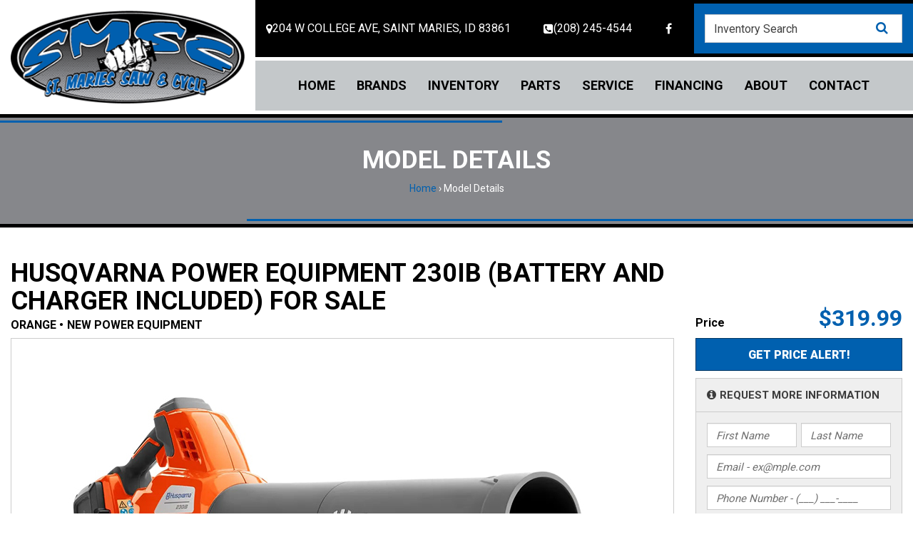

--- FILE ---
content_type: text/html; charset=utf-8
request_url: https://www.sawandcycle.com/Power-Equipment-Husqvarna-Power-Equipment-230iB-battery-and-charger-included-0-Saint-Maries-ID-0f430523-4c71-4b1f-9886-af6c014021ab
body_size: 32183
content:
<!DOCTYPE html>
<html  lang="en-US">
<head id="Head"><meta content="text/html; charset=UTF-8" http-equiv="Content-Type" />
<meta name="REVISIT-AFTER" content="1 DAYS" />
<meta name="RATING" content="GENERAL" />
<meta name="RESOURCE-TYPE" content="DOCUMENT" />
<meta content="text/javascript" http-equiv="Content-Script-Type" />
<meta content="text/css" http-equiv="Content-Style-Type" />
<meta property="og:image" content="/portals/sawandcycle/social-preview.jpg" /><title>
	New  Husqvarna Power Equipment 230iB (battery and charger included), Saint Maries ID | Specs, Price, Photos | Orange HUS002048
</title><meta id="MetaDescription" name="description" content="Check out this New  Orange Husqvarna Power Equipment 230iB (battery and charger included) from St Maries Saw &amp; Cycle in Saint Maries, Idaho. Get specs, dimensions, photos and prices on Power Equipment at www.sawandcycle.com. Ask for this 230iB (battery and charger included) by stock number HUS002048 or make and model." /><meta id="MetaRobots" name="robots" content="INDEX, FOLLOW" /><link href="/Resources/Shared/stylesheets/dnndefault/7.0.0/default.css" type="text/css" rel="stylesheet"/><link href="/Portals/_default/admin.css" type="text/css" rel="stylesheet"/><link href="/DesktopModules/Dominion/Products/module.css" type="text/css" rel="stylesheet"/><link href="/DesktopModules/Dominion/Dealer/module.css" type="text/css" rel="stylesheet"/><link href="/DesktopModules/Dominion/Products/promotionsBanner.min.css" defer="" type="text/css" rel="stylesheet"/><link href="/DesktopModules/Dominion/dist/product_and_form_module.min.css" defer="" type="text/css" rel="stylesheet"/><link href="https://cdn.dx1app.com/websites/css/Bootstrap3/css/bootstrap.min.css" type="text/css" rel="stylesheet"/><link href="https://cdn.dx1app.com/websites/css/FontAwesome4/css/font-awesome.min.css" type="text/css" rel="stylesheet"/><link href="/portals/sawandcycle/skins/sawandcycle-offset/less/theme.css" type="text/css" rel="stylesheet"/><link href="/Portals/0/Templates/Showroom/Details/ModelDetails2021/css/ModelDetails2021.min.css" type="text/css" rel="stylesheet"/><link href="/DesktopModules/MVC/Dx1ShowroomAlgolia/dist/quickSearch.css" type="text/css" rel="stylesheet"/><script src="https://code.jquery.com/jquery-3.7.1.min.js" type="text/javascript"></script><script src="https://code.jquery.com/jquery-migrate-3.4.1.min.js" type="text/javascript"></script><script src="https://ajax.googleapis.com/ajax/libs/jqueryui/1.13.3/jquery-ui.min.js" type="text/javascript"></script><script src="https://cdnjs.cloudflare.com/ajax/libs/jquery-easing/1.4.1/jquery.easing.min.js" type="text/javascript"></script><script src="/DependencyHandler.axd/1c64919765ef4b3e8efe85cab39301a5/1239/js" type="text/javascript"></script><script type="text/javascript">
	if (typeof jQuery == 'undefined') {document.write('<script src="/Resources/libraries/jQuery/03_07_01/jquery.js" type="text/javascript"></' + 'script>');}
</script><script type="text/javascript">
	if (typeof jQuery.easing.easeInOutQuad != 'function') {document.write('<script src="/Resources/libraries/jQuery.easing/01_04_01/jQuery.easing.js" type="text/javascript"></' + 'script>');}
</script><script> (function(w, d, s, l, i){w[l] = w[l] ||[]; w[l].push({'gtm.start':new Date().getTime(),event:'gtm.js'});var f = d.getElementsByTagName(s)[0],j = d.createElement(s), dl = l != 'dataLayer' ? '&l=' + l : ''; j.async=true;j.src='//www.googletagmanager.com/gtm.js?id='+i+dl;f.parentNode.insertBefore(j,f);})(window,document,'script','dataLayer','GTM-NZT65QT');</script><script type="text/javascript">!function(){var b=function(){window.__AudioEyeSiteHash="f4267a74f374b509732656abee1062f1"; var a=document.createElement("script");a.src="https://wsmcdn.audioeye.com/aem.js";a.type="text/javascript";a.setAttribute("async","");document.getElementsByTagName("body")[0].appendChild(a)};"complete"!==document.readyState?window.addEventListener?window.addEventListener("load",b):window.attachEvent&&window.attachEvent("onload",b):b()}();</script><meta name="podname" content="sprodpod4" /><script id="tokenInfo" type="application/json">{"title":"New  Husqvarna Power Equipment 230iB (battery and charger included), Saint Maries ID | Specs, Price, Photos | Orange HUS002048","description":"Check out this New  Orange Husqvarna Power Equipment 230iB (battery and charger included) from St Maries Saw & Cycle in Saint Maries, Idaho. Get specs, dimensions, photos and prices on Power Equipment at www.sawandcycle.com. Ask for this 230iB (battery and charger included) by stock number HUS002048 or make and model.","keyWords":"","metaDescription":null}</script><link href="https://rbg3h22y5v-dsn.algolia.net" rel="preconnect" /><link rel='icon' href='/portals/sawandcycle/sawfavicon.ico?ver=o-GvZCb9m3Ck6ZMz6H9iyw%3d%3d' type='image/x-icon' /><meta property="og:title" content="Husqvarna Power Equipment 230iB (battery and charger included) in Saint Maries, Idaho" /><meta property="og:description" content=" Your superior battery solution has arrived! Husqvarna’s 230iB leaf blower is lightweight and delivers more than enough power to get the job done. Experience the convenience of instant startups and simple-to-use controls, along with ultra-quiet performance and reduced vibrations. Then, after your work is done, you’ll be amazed at the speedy recharge time of Husqvarna’s premium lithium-ion batteries. If you’re looking for a simpler, lighter and more powerful battery tool, look no further than the 230iB leaf blower. (BLi22 battery and QC250 charger included)." /><meta property="og:type" content="article" /><meta property="og:url" content="https://www.sawandcycle.com/Power-Equipment-Husqvarna-Power-Equipment-230iB-battery-and-charger-included-0-Saint-Maries-ID-0f430523-4c71-4b1f-9886-af6c014021ab" /><meta property="og:image" content="https://cdpcdn.dx1app.com/products/USA/HQP/0/POWEREQUIPMT/PWRBLOWER/230IB_BATTERY_AND_CHARGER_INCLUDED/50/ORANGE/2000000015.jpg" /><link href="https://www.sawandcycle.com/Power-Equipment-Husqvarna-Power-Equipment-230iB-battery-and-charger-included-0-Saint-Maries-ID-0f430523-4c71-4b1f-9886-af6c014021ab" rel="canonical" /><meta name="viewport" content="width=device-width, initial-scale=1.0" /><meta name="theme-color" content="#ca2e3e" /></head>
<body id="Body"><noscript><iframe src="//www.googletagmanager.com/ns.html?id=GTM-NZT65QT" height="0" width="0" style="display:none;visibility:hidden"></iframe></noscript>

    <form method="post" action="/Power-Equipment-Husqvarna-Power-Equipment-230iB-battery-and-charger-included-0-Saint-Maries-ID-0f430523-4c71-4b1f-9886-af6c014021ab" id="Form" enctype="multipart/form-data">
<div class="aspNetHidden">
<input type="hidden" name="__EVENTTARGET" id="__EVENTTARGET" value="" />
<input type="hidden" name="__EVENTARGUMENT" id="__EVENTARGUMENT" value="" />
<input type="hidden" name="__VIEWSTATE" id="__VIEWSTATE" value="YCeq/+gHvW1fEUMpIw0VW24jrbn6S3iwbxyZqJCwmJLH75c7IxJodzPfouGIKomZqi3uYlH78OnHEt6cbwqC+sYTEyMn1y78NRrhHnlpvZRLhPcxeJdUmGuvoPLko1uopRt4U7hlXTAj6b+x4ECrzO9iiQQCl3c46lq2Uxa8xwls+KewI8/8p+Uv1FdUclbek3kG7qzdQbaY3YrwSCKgTNRDRMRLdhA3ros5IbM/fj+3wsOv" />
</div>

<script type="text/javascript">
//<![CDATA[
var theForm = document.forms['Form'];
if (!theForm) {
    theForm = document.Form;
}
function __doPostBack(eventTarget, eventArgument) {
    if (!theForm.onsubmit || (theForm.onsubmit() != false)) {
        theForm.__EVENTTARGET.value = eventTarget;
        theForm.__EVENTARGUMENT.value = eventArgument;
        theForm.submit();
    }
}
//]]>
</script>


<script src="/WebResource.axd?d=pynGkmcFUV3Xfzci_IChrH6z-I2hlIGIDilUfcZMAR0cQXoHCijx5Obw8WE1&amp;t=638901526312636832" type="text/javascript"></script>


<script src="/ScriptResource.axd?d=NJmAwtEo3IqgM4I9yyJINLq2_Iqx0ym3XnQK_gZhuziXH_hcBNi_kuzFJ5WnqgyhHUnTKbNua6Kk2_OZ89_fF45CiErla6dYbi_IKN72PMJgG5XYG4wVTovKSVxtvTsj8GlrVg2&amp;t=345ad968" type="text/javascript"></script>
<script src="/ScriptResource.axd?d=dwY9oWetJoIiPg2KUgNIEFksh2864E555Ep9-kzgY0GKgW0B1lQ4FCb5SeV8TRliJOqSICdlQ_N-mL2HezrJHLNjjbuuiGdGTLrkToiLE7hqTv1agi0wNN5kU1NoWOL-hQC1PrgwePd7weM90&amp;t=345ad968" type="text/javascript"></script>
<div class="aspNetHidden">

	<input type="hidden" name="__VIEWSTATEGENERATOR" id="__VIEWSTATEGENERATOR" value="CA0B0334" />
	<input type="hidden" name="__VIEWSTATEENCRYPTED" id="__VIEWSTATEENCRYPTED" value="" />
	<input type="hidden" name="__EVENTVALIDATION" id="__EVENTVALIDATION" value="+qeZWIhiDFY0+kINGhZpaFec/t9Ab+7hneJgOvyTrnPoP34tMKkJsg7LjSatr/AIHr+fZDUCGOwCRWHs1jiTUFDdo1I9irtNJ9QYKIf+lpldiUBCT3ugOd/n30PWQp9S2P5Fqr3MypJlX2w1jUzn5vMVNOKwT1hl8nBQsjMylh0leMEst1Q0CyYuE1yIUwviC/oZdyalVfd5yQqO9h5VfuOMaV9eR+RJxyb8ZkFbcY1ZYL1Er6ukEC2/yRBiVEG7p9prWFcm9CO0Z5PUpv3O3ONAg5ypIn+PY2gnfG7q97iD7TxQ6rTvaSHT5oZwfAtNupLFc7/u2J/1yJu9db0GeAtNcE/VU0MUtY2UIxDiudaYJjm6" />
</div><script src="/DependencyHandler.axd/14a4b46e096dd1acf457500879e7d8a4/1239/js" type="text/javascript"></script><script src="/DependencyHandler.axd/0825e1e5b8a3f7b8effdc242c8f400c3/1239/js" defer="" type="text/javascript"></script><script src="/DependencyHandler.axd/f7f5ded693b27a9359574403c99f2e29/1239/js" type="text/javascript"></script><script type="text/javascript">
//<![CDATA[
Sys.WebForms.PageRequestManager._initialize('ScriptManager', 'Form', ['tdnn$ctr37671$Details_UP','dnn_ctr37671_Details_UP'], [], [], 90, '');
//]]>
</script>

        
        
        


<script id="Dx1Sem" type="text/javascript">
    var dx1SemName = "Dx1Sem";
    var semJsObj = { IsDx1Sem: "false", utm_campaign: "" };

    var dx1GlobalVariables = {
        portalid: 153
    };
     
    function isPaidUrl() {
        var utmValue = "";
        var isDx1Sem = false;
        var params = ["utm_source", "utm_medium", "utm_campaign", "utm_term", "utm_content"]
        var search = window.location.search;
        if (search !== "") {
            search = search.substring(1);
            var urlParams = search.split('&');
            for (var i = 0; i < urlParams.length; i++) {
                var keyVal = urlParams[i].split('=');
                var p = keyVal[0].toLocaleLowerCase();
                if(params.indexOf(p) >= 0) {
                    isDx1Sem = true;
                }
                if (p.toLocaleLowerCase() === "utm_campaign") {
                    utmValue = keyVal[1];
                }
            }
        }
        semJsObj.IsDx1Sem = isDx1Sem;
        semJsObj.utm_campaign = utmValue;
        return isDx1Sem;
    }

    function checkAndReplacePaidPhone() {
        var hasPaidCookie = false;
        var value = getCookie(dx1SemName);
        if (value !== "") {
            hasPaidCookie = true;
        }
        if (!hasPaidCookie && isPaidUrl()) {
            document.cookie = `Dx1Sem=${JSON.stringify(semJsObj)}`;//"Dx1Sem=True";
            hasPaidCookie = true;
        }
        if (hasPaidCookie) {
              var each = Array.prototype.forEach;
              var $myword = $(":contains('208-245-4544')");           
             $myword.each(function() {
                  each.call(this.childNodes, function (ele) {
                      
                if (ele.nodeType === 3 && ele.nodeValue.indexOf('208-245-4544') >= 0) {
                        ele.nodeValue = ele.nodeValue.replace("208-245-4544", "208-245-4544");
                  } 
                }, this);
            });
        }
    }

    function checkPaidExisting() {
        value = getCookie(dx1SemName);
        if (value === "") {
            return false;
        }
        var obj = JSON.parse(value);
        return Boolean.parse(obj.IsDx1Sem);
    }

    function getCookie(cookieName) {
        var name = cookieName + "=";
        var allCookie = decodeURIComponent(document.cookie).split(';');
        var cVal = [];
        for (var i = 0; i < allCookie.length; i++) {
            if (allCookie[i].trim().indexOf(name) === 0) {
                cVal = allCookie[i].trim().split("=");
            }
        }
        return cVal.length <= 0 ? "" : cVal[1];
    }

    $(function () {
        checkAndReplacePaidPhone();
    });
</script>






<link rel="preconnect" href="https://fonts.googleapis.com">
<link rel="preconnect" href="https://fonts.gstatic.com" crossorigin>
<link href="https://fonts.googleapis.com/css2?family=Roboto:wght@400;700;900&display=swap" rel="stylesheet">

<!--CDF(Css|https://cdn.dx1app.com/websites/css/Bootstrap3/css/bootstrap.min.css|DnnPageHeaderProvider|100)-->
<!--CDF(Javascript|https://cdn.dx1app.com/websites/js/Bootstrap3/js/bootstrap.min.js|DnnFormBottomProvider|100)-->

<!--CDF(Css|https://cdn.dx1app.com/websites/css/FontAwesome4/css/font-awesome.min.css|DnnPageHeaderProvider|100)-->
<!--CDF(Css|/portals/sawandcycle/skins/sawandcycle-offset/less/theme.css|DnnPageHeaderProvider|100)-->

<!--CDF(Javascript|/portals/sawandcycle/skins/sawandcycle-offset/js/custom.js|DnnFormBottomProvider|100)-->


<div id="sawandcycle" class="offset interior showroom model-details"> 
    <header id="Header" class="header">
    <div class="headerLeftWrap">
        <div class="logo"><a id="dnn_DealerLogo_hypLogo" title="St Maries Saw &amp; Cycle" aria-label="St Maries Saw &amp; Cycle" href="https://www.sawandcycle.com/"><img id="dnn_DealerLogo_imgLogo" src="/portals/sawandcycle/St_Maries_Saw_and_Cycle.png?ver=I7T8GSfQrnAKbwrWM8sYng%3d%3d" alt="St Maries Saw &amp; Cycle" /></a></div>
    </div>
    <div class="headerRightWrap">

        <!--  On the mobile navbar the dealership's city, state, phone number, and social icons appear.
        This information can be edited inside the BootstrapNav3 folder in the Bootstrap.UL.cshtml file.  -->
        
        <div class="headerInfoWrap">
            <address class="headerAddress">
                <a href="/Directions" aria-label="Location and Hours">
                    <span class="fa fa-map-marker" aria-hidden="true"></span>
                    <span class="street">204 W College Ave<span class="comma">,&nbsp;</span></span>
                    <span class="city-state">Saint Maries, ID</span>
                    <span class="zipcode">&nbsp;83861</span>
                </a>
            </address>

            <div class="headerPhone">
                <a href="tel:(208) 245-4544" class="phone" rel="nofollow"><span class="fa fa-phone-square" aria-hidden="true"></span> (208) 245-4544</a>
            </div>
            
            <div class="headerSocial">
                <ul>
                    <li>
                        <a href="https://www.facebook.com/SawandCycle83861" target="_blank" rel="noopener" class="header-social" aria-label="Follow us on Facebook">
                            <span class="fa fa-facebook" aria-hidden="true"></span>
                        </a>
                    </li>
                </ul>
            </div>
            <div class="headerSearchWrap">
                <div id="dnn_HeaderSearch" class="header-search"><div class="DnnModule DnnModule-Dx1ShowroomAlgolia DnnModule-37557"><a name="37557"></a>

<div class="notitle">  
    
	<div id="dnn_ctr37557_ContentPane" class="body"><!-- Start_Module_37557 --><div id="dnn_ctr37557_ModuleContent" class="DNNModuleContent ModDx1ShowroomAlgoliaC">
	<div id="mvcContainer-37557">
    



<div id="showroom-search-37557" class="showroom-search search-container">
    <div class="algolia-autocomplete">
        <div class="search-box-container" id="search-box-container"></div>
        <div class="search-box-panel"></div>
        <input type="search" class="search-box-input-dummy form-control" placeholder="Inventory Search" maxlength="512" />
    </div>
    <script type="application/json" class="showroom-search--config">
        {"appId":"RBG3H22Y5V","apiKey":"[base64]","apiInitDateTime":"2026-02-01T17:18:14.4286157Z","dx1Url":"https://sprodpod4.dx1app.com","tenantId":"5886203d-7fd9-41ae-92b7-70c7b53b9d4f","organizationId":"24ef70d1-f2bf-4ca1-b35d-f4bfb0862415","dealershipId":"d1a4e009-c26c-48b1-85fb-af3400ece5f0","siteId":"0e9fe90b-388d-4f63-853a-82b9b939c0fa","portalId":153,"tabId":16720,"moduleId":37557,"sortingIndexes":[{"indexName":"prod_WebSellable","label":"Most Relevant","value":"MostRelevant"},{"indexName":"prod_WebSellable_Price_Asc","label":"Price Lowest","value":"PriceLowest"},{"indexName":"prod_WebSellable_Price_Desc","label":"Price Highest","value":"PriceHighest"},{"indexName":"prod_WebSellable_Year_Asc","label":"Year Oldest","value":"YearAsc"},{"indexName":"prod_WebSellable_Year_Desc","label":"Year Newest","value":"YearDesc"},{"indexName":"prod_WebSellable_Age_Asc","label":"Age Oldest","value":"AgeAsc"},{"indexName":"prod_WebSellable_Age_Desc","label":"Age Newest","value":"AgeDesc"}],"defaultIndexName":"prod_WebSellable","vinDisplayType":0,"dealershipGmtOffset":-8.0,"filter":null,"hasMultipleDealerships":false,"url":"https://www.sawandcycle.com/Model-Details","searchModuleId":0,"isHdCpoEnabled":false,"polarisXchangeUrlFormat":"https://polarisxchange.com/o/store/$PolarisXchangeId/$VinOrInventoryId","dealershipPolarisXchangeList":[],"isAddToCartAvailable":false,"cartUrl":null,"isBrpIntegratedPromotionsEnabled":false,"integratedPromotion":"[{\"VendorId\":7084,\"BrandName\":\"Sea-Doo\",\"ProductCategoryCode\":\"PWC,POWERBOATIN\",\"IntegratedPromotionTextId\":16,\"PromotionText\":null},{\"VendorId\":7019,\"BrandName\":\"Can-Am Off Road\",\"ProductCategoryCode\":\"ATV,UTILVEH\",\"IntegratedPromotionTextId\":17,\"PromotionText\":\"\"},{\"VendorId\":7019,\"BrandName\":\"Can-Am On Road\",\"ProductCategoryCode\":\"MC\",\"IntegratedPromotionTextId\":18,\"PromotionText\":null},{\"VendorId\":7092,\"BrandName\":\"Ski-Doo\",\"ProductCategoryCode\":null,\"IntegratedPromotionTextId\":19,\"PromotionText\":null},{\"VendorId\":1840743484,\"BrandName\":\"Lynx\",\"ProductCategoryCode\":\"SNOWMOB\",\"IntegratedPromotionTextId\":20,\"PromotionText\":null}]","cacheEnabled":true,"isDisplayPromotionsLinks":true}
    </script>
    <script type="application/json" class="showroom-search--module-setting">
        {"typeSetting":{"searchTemplate":1,"searchResultPage":"https://www.sawandcycle.com/Inventory/All-Inventory-In-Stock"},"searchFormSetting":{"title":"Search Inventory","isDisplayTypeField":true,"isDisplayAlgoliaSearchInventoryCount":false},"priceDisplaySetting":{"isDisplaySalePrice":true,"hidePriceText":"Get Price","sendPriceOnRequestText":"Get Price"},"displaySetting":{"defaultView":"List","numberOfItemsPerPage":24},"productSetting":{"conditions":null,"dealershipIds":["d1a4e009-c26c-48b1-85fb-af3400ece5f0"],"industries":null,"manufacturers":null,"categories":null,"types":null,"tags":null,"defaultSortOption":"MostRelevant","isDisplayDealershipLocation":false,"isDisplayFeaturedItemsOnly":false,"isIncludeTag":false,"isEnabledFilterByCustomTags":false},"buttonSetting":{"button1":"ApplyForFinancing","button2":"PrintBrochure"},"requestMoreInfoButtonSetting":{"buttonLabel":"Request Information","formId":"e9eb85cf-7ba9-427d-b31d-96f7fd3dbff4","completionAction":"Message","finalMessage":"Thank you for your request; we appreciate your interest!\nOne of our experienced staff members will contact you shortly.","finalUrl":null,"finalPage":null},"scheduleTestRideButtonSetting":{"buttonLabel":"Schedule a Test Ride","formId":"f10ebcb9-fc59-4c6f-8b07-617bfdb331ed","completionAction":"Message","finalMessage":"Thank you for your request; we appreciate your interest!\nOne of our experienced staff members will contact you shortly.","finalUrl":null,"finalPage":null},"calculatePaymentButtonSetting":{"buttonLabel":"Calculate Payment","isDisplay12Months":true,"isDisplay24Months":true,"isDisplay36Months":true,"isDisplay48Months":true,"isDisplay60Months":true,"isDisplay72Months":true,"isDisplay84Months":false,"isDisplay120Months":false,"isDisplay180Months":false,"isDisplay210Months":false,"isDisplay240Months":false,"interestRate":3.99},"financingButtonSetting":{"buttonLabel":"Get Financing","page":"//Financing//SecureFinanceApplication","url":null,"isActivateVINLevelFinancingLinks":false},"customButtonSetting":{"conditions":[null],"manufacturers":null,"buttonLabel":null,"page":null,"url":null,"isAppendVinToUrl":false},"isDisplayEditableFieldsOnBrochureReport":true,"brochureButtonLabel":"Print Brochure"}
    </script>
    <script>
        $(function() {
            var $container = $("#showroom-search-37557");
            var config = JSON.parse($container.find(".showroom-search--config").text());
            var moduleSetting = JSON.parse($container.find(".showroom-search--module-setting").text());
            var view = new Dx1ShowroomAlgoliaQuickSearch.QuickSearch();
            view.init(config, moduleSetting);
        });
    </script>
    <script class="showroom-search-result-template" type="text/template">
        <div class="showroom-search-result">
            <div class="showroom-search--inventory">
                <div class="showroom-search-dataset-inventory" />
            </div>
        </div>
    </script>
</div>
</div>



</div><!-- End_Module_37557 --></div>
    <span class="dnn-module-actions">
	    
	    
    </span>
</div>
</div></div>
            </div>
        </div>

        <div id="SiteNav">
            <div class="headerMenuWrap">
                
<div class="navbar-header">
    <button type="button" class="navbar-toggle" data-toggle="collapse" data-target="#MainNavigation">
        <span class="sr-only">Toggle navigation</span>
        <span class="icon-bar"></span>
        <span class="icon-bar"></span>
        <span class="icon-bar"></span>
    </button>


    <div class="navbar-mobile-icons">
        <a class="phone" href="tel:(208) 245-4544" rel="nofollow" aria-label="Call us toll free at (208) 245-4544">
            <span class="fa fa-phone-square" aria-hidden="true"></span>
        </a>
        <a href="https://www.facebook.com/SawandCycle83861" target="_blank" rel="noopener" aria-label="Follow us on Facebook">
            <span class="fa fa-facebook" aria-hidden="true"></span>
        </a>
        <a href="/Directions" aria-label="Our Location and Hours">
            <span class="fa fa-map-marker" aria-hidden="true"></span> <span class="location-label">Saint Maries, ID</span>
        </a>
    </div>
</div>

<nav id="MainNavigation" role="navigation" aria-label="Main Navigation" class="collapse navbar-collapse">
            <ul  id=dnn_ctl05 class="nav navbar-nav ">
                    <li  class="top-nav">
                            <a href="https://www.sawandcycle.com/" class="main-link" >Home</a>
                    </li>
                    <li  class="top-nav dropdown">
                            <a href="https://www.sawandcycle.com/Brands/Manufacturer-Models" data-toggle="dropdown" class="main-link dropdown-toggle" disabled>Brands <b class="caret"></b></a>
        <ul  class="dropdown-menu">
                    <li >
                            <a href="https://www.sawandcycle.com/Brands/Manufacturer-Models" class="sub-link" >Manufacturer Models</a>
                    </li>
                    <li >
                            <a href="http://sawandcycle.com/Brands/Manufacturer-Models/Model-List/Yamaha" class="sub-link" >Yamaha</a>
                    </li>
                    <li >
                            <a href="http://sawandcycle.com/Brands/Manufacturer-Models/Model-List/CFMOTO" class="sub-link" >CF MOTO</a>
                    </li>
                    <li >
                            <a href="http://sawandcycle.com/Brands/Manufacturer-Models/Model-List/Stihl" class="sub-link" >Stihl</a>
                    </li>
                    <li >
                            <a href="http://sawandcycle.com/Brands/Manufacturer-Models/Model-List/Husqvarna-Power-Equipment" class="sub-link" >Husqvarna</a>
                    </li>
                    <li >
                            <a href="https://www.sawandcycle.com/Brands/OEM-Promotions" class="sub-link" >OEM Promotions</a>
                    </li>

        </ul>        
                    </li>
                    <li  class="top-nav dropdown">
                            <a href="https://www.sawandcycle.com/Inventory/All-Inventory-In-Stock" data-toggle="dropdown" class="main-link dropdown-toggle" disabled>Inventory <b class="caret"></b></a>
        <ul  class="dropdown-menu">
                    <li >
                            <a href="https://www.sawandcycle.com/Inventory/All-Inventory-In-Stock" class="sub-link" >All Inventory In Stock</a>
                    </li>
                    <li >
                            <a href="https://www.sawandcycle.com/Inventory/New-Inventory-In-Stock" class="sub-link" >New Inventory In Stock</a>
                    </li>
                    <li >
                            <a href="https://www.sawandcycle.com/Inventory/Used-Inventory" class="sub-link" >Used Inventory</a>
                    </li>
                    <li >
                            <a href="https://www.sawandcycle.com/Inventory/Value-Your-Trade-In" class="sub-link" >Value Your Trade-In</a>
                    </li>
                    <li >
                            <a href="https://www.sawandcycle.com/Inventory/Request-a-Model" class="sub-link" >Request a Model</a>
                    </li>
                    <li >
                            <a href="https://www.sawandcycle.com/Financing" class="sub-link" >Secure Financing</a>
                    </li>

        </ul>        
                    </li>
                    <li  class="top-nav dropdown">
                            <a href="https://www.sawandcycle.com/Parts/Parts-Department" data-toggle="dropdown" class="main-link dropdown-toggle" disabled>Parts <b class="caret"></b></a>
        <ul  class="dropdown-menu">
                    <li >
                            <a href="https://www.sawandcycle.com/Parts/Parts-Department" class="sub-link" >Parts Department</a>
                    </li>
                    <li >
                            <a href="https://www.sawandcycle.com/Parts/Request-Parts" class="sub-link" >Request Parts</a>
                    </li>

        </ul>        
                    </li>
                    <li  class="top-nav dropdown">
                            <a href="https://www.sawandcycle.com/Service/Service-Department" data-toggle="dropdown" class="main-link dropdown-toggle" disabled>Service <b class="caret"></b></a>
        <ul  class="dropdown-menu">
                    <li >
                            <a href="https://www.sawandcycle.com/Service/Service-Department" class="sub-link" >Service Department</a>
                    </li>
                    <li >
                            <a href="https://www.sawandcycle.com/Service/Schedule-Service" class="sub-link" >Schedule Service</a>
                    </li>
                    <li >
                            <a href="https://www.sawandcycle.com/Service/Warranty-Recall-Look-Up" class="sub-link" >Warranty &amp; Recall Look-Up</a>
                    </li>

        </ul>        
                    </li>
                    <li  class="top-nav">
                            <a href="https://www.sawandcycle.com/Financing" class="main-link" >Financing</a>
                    </li>
                    <li  class="top-nav dropdown">
                            <a href="https://www.sawandcycle.com/About/Our-Dealership" data-toggle="dropdown" class="main-link dropdown-toggle" disabled>About <b class="caret"></b></a>
        <ul  class="dropdown-menu">
                    <li >
                            <a href="https://www.sawandcycle.com/About/Our-Dealership" class="sub-link" >Our Dealership</a>
                    </li>
                    <li >
                            <a href="https://www.sawandcycle.com/About/Our-Team" class="sub-link" >Our Team</a>
                    </li>
                    <li >
                            <a href="https://www.sawandcycle.com/About/Reviews" class="sub-link" >Reviews</a>
                    </li>
                    <li >
                            <a href="https://www.sawandcycle.com/About/Customer-Survey" class="sub-link" >Customer Survey</a>
                    </li>
                    <li >
                            <a href="https://www.sawandcycle.com/About/Newsletter-Sign-Up" class="sub-link" >Newsletter Sign-Up</a>
                    </li>
                    <li >
                            <a href="https://www.sawandcycle.com/About/Events-Calendar" class="sub-link" >Events Calendar</a>
                    </li>
                    <li >
                            <a href="https://www.sawandcycle.com/About/Location-Hours" class="sub-link" >Location &amp; Hours</a>
                    </li>

        </ul>        
                    </li>
                    <li  class="top-nav">
                            <a href="https://www.sawandcycle.com/Contact" class="main-link" >Contact</a>
                    </li>

        </ul>        

</nav>
            </div>
        </div>
    </div>
</header>

    <div id="PageInfo" class="page-info-wrap row-flex">
        <div id="dnn_PageTitle" class="page-title col-xs-12"><div class="DnnModule DnnModule-DNN_HTML DnnModule-37672"><a name="37672"></a>

<div class="notitle">  
    
	<div id="dnn_ctr37672_ContentPane" class="body"><!-- Start_Module_37672 --><div id="dnn_ctr37672_ModuleContent" class="DNNModuleContent ModDNNHTMLC">
	<div id="dnn_ctr37672_HtmlModule_lblContent" class="Normal">
	<h1>Model Details</h1>

</div>

</div><!-- End_Module_37672 --></div>
    <span class="dnn-module-actions">
	    
	    
    </span>
</div>
</div></div> 
        <div class="col-xs-12">
            <div class="breadcrumb-wrap"><span class="home-link"><a href="https://www.sawandcycle.com/">Home</a> &rsaquo; </span><span id="dnn_dnnBreadcrumb_lblBreadCrumb" itemprop="breadcrumb" itemscope="" itemtype="https://schema.org/breadcrumb"><span itemscope itemtype="http://schema.org/BreadcrumbList"><span itemprop="itemListElement" itemscope itemtype="http://schema.org/ListItem"><a href="https://www.sawandcycle.com/Model-Details" class="SkinObject" itemprop="item"><span itemprop="name">Model Details</span></a><meta itemprop="position" content="1" /></span></span></span></div>     
        </div>
    </div>

    <main class="main-body-wrap interior-wrap showroom-wrap details-wrap">       
        <div class="main-body container">
            <div class="banner-wrap row">
                <div id="dnn_Banner" class="col-xs-12 banner DNNEmptyPane"></div>
            </div>
    
            <div class="full-details row">
                <div id="dnn_DetailsFullWidth" class="col-xs-12"><div class="DnnModule DnnModule-Dx1ShowroomDetails DnnModule-37671"><a name="37671"></a>

<div class="notitle">  
    
	<div id="dnn_ctr37671_ContentPane" class="body"><!-- Start_Module_37671 --><div id="dnn_ctr37671_ModuleContent" class="DNNModuleContent ModDx1ShowroomDetailsC">
	<div id="dnn_ctr37671_Details_UP">
		<meta name="format-detection" content="telephone=no">

<div id="ModelDetails" class="details-default">
    <div id="ModelHeader" class="row row-flex">
        <div class="model-info col-md-8">
            <h1 id="ModelName">
                
                Husqvarna Power Equipment
                230iB (battery and charger included)
                
                
                    
                        <span class="inv-for-sale"> for Sale</span>
                    
                
            </h1>

            <h2 class="model-details">
                <div class="model-color-condition">
                    <span class="model-color">Orange &bull;</span>
                    <span class="model-condition">
                        New
                        <span class="model-category">Power Equipment</span>
                    </span>
                    
                </div>
                <div class="availability-details">
                    
                    
                        
                            <div class="model-availability">Availability: In Stock</div>
                        
                    
                </div>
            </h2>
        </div>

        <div class="model-price col-md-4">
            

            
                
                    
                        <div class="price-details">
                            <div class="advertised-price">
                                
                                    <span class="replace-text">Price</span>
                                
                                
                                
                                    <h3 class="price">$319.99</h3>
                                
                                
                            </div>

                            
                            
                        </div>
                    

                    

                    <div class="additional-price-text display-mobile-tablet">
                        
                        <!--CDF(Javascript|/DesktopModules/Dominion/Common/Scripts/DialogUtil.js|DnnBodyProvider|100)-->

                        
                    </div>

                    <div class="mobile-price-cta display-mobile-tablet">
                        
                            <div class="price-alert price-cta">
                                <!--CDF(Javascript|/DesktopModules/Dominion/Forms/JavaScript/jquery.validate-1.17.0.min.js|DnnFormBottomProvider|100)-->
<!--CDF(Javascript|/DesktopModules/Dominion/dist/viewform.bundle.js|DnnFormBottomProvider|100)-->
<!--CDF(Javascript|/DesktopModules/Dominion/Common/Scripts/Recaptcha.js|DnnFormBottomProvider|100)-->
<!--CDF(Javascript|https://www.google.com/recaptcha/api.js?render=explicit|DnnFormBottomProvider|100)-->
<!--CDF(Css|/DesktopModules/Dominion/dist/product_and_form_module.min.css|DnnPageHeaderProvider|100)-->
<!--CDF(Javascript|/DesktopModules/Dominion/Common/Scripts/FormDialog.js|DnnBodyProvider|100)-->
<a id="dnn_ctr37671_Details_ctl03_PriceAlertsLink" class="get-price-alert btn btn-default btn-md" rel="nofollow"><span class='btn-icon'><span class='fa fa-envelope-o' aria-hidden='true'></span></span><span class='btn-text'>Get Price Alerts!</span></a> 
<script type="text/javascript">
    $(function () {
        var modalId = "PriceAlertsPanel0f430523-4c71-4b1f-9886-af6c014021ab";
        var option = {
            modalId: modalId,
            modalTitle: "<span class='btn-icon'><span class='fa fa-envelope-o' aria-hidden='true'></span></span><span class='btn-text'>Get Price Alerts!</span>",
            buttonSelector: "#dnn_ctr37671_Details_ctl03_PriceAlertsLink",
            panelSelector: "#" + modalId,
            url: "/DesktopModules/Dominion/Common/Forms/FormDialogView.aspx",
            portalId: "153",
            moduleId: "37671",
            productId: "0f430523-4c71-4b1f-9886-af6c014021ab",
            formId: "3a679276-3efb-421a-b3f4-bdc38383831d",
            formName: "Get Price"
        };
        FormDialog.initV2(option);
    });
</script>

                            </div>
                        

                        <div class="click-to-call price-cta visible-xs">
                            <a class="btn btn-primary btn-cta click-to-call-btn" href="tel:208-245-4544" ref="nofollow">
                                <span class="btn-icon"><span class="fa fa-fw fa-phone"></span></span>
                                <span class="btn-text">Call Now!</span>
                            </a>
                        </div>
                    </div>

                

                
            

            
        </div>
    </div>

    <div class="row row-flex">
        <!-- Model Photos Slideshow -->
        <div class="model-photos col-md-8">
            <div id="slideshow-frame" class="thumbnail-frame loading">
                
                <div id="slideshowActions">
                    <div class="actions-header">
                        <div id="sliderZoom" class="image-action image-zoom">
                            <span class="fa fa-fw fa-search-plus" aria-hidden="true"></span>
                        </div>
                        <button id="sliderStatus" class="image-action image-count collapsed" type="button" data-toggle="collapse" data-target="#slideshowThumbnailsContainer" aria-expanded="false" aria-controls="slideshowThumbnailsContainer">
                            
                                <span class="item-action-wrapper"><span class="result">14</span></span><span class="fa fa-camera" aria-hidden="true"></span>
                            
                            
                            
                        </button>
                    </div>
                    <div id="slideshowThumbnailsContainer" class="collapse">
                        <div id="slideshowThumbnails" class="swiper">
                            <div id="thumbnailCarousel" class="swiper-wrapper">
                                <div class="swiper-slide"><a><img class="img-responsive swiper-thumbnail" loading="lazy" src="//cdpcdn.dx1app.com/products/USA/HQP/0/POWEREQUIPMT/PWRBLOWER/230IB_BATTERY_AND_CHARGER_INCLUDED/50/ORANGE/2000000015_480px.jpg" alt="Husqvarna Power Equipment 230iB (battery and charger included) in Saint Maries, Idaho - Photo 1" /></a></div>
                                
                                
                                    <div class="swiper-slide"><a><img src="//cdpcdn.dx1app.com/products/USA/HQP/0/POWEREQUIPMT/PWRBLOWER/230IB_BATTERY_AND_CHARGER_INCLUDED/50/ORANGE/2000000016_480px.jpg" class="img-responsive swiper-thumbnail" loading="lazy" alt="Husqvarna Power Equipment 230iB (battery and charger included) in Saint Maries, Idaho - Photo 2" /></a></div>
                                
                                    <div class="swiper-slide"><a><img src="//cdpcdn.dx1app.com/products/USA/HQP/0/POWEREQUIPMT/PWRBLOWER/230IB_BATTERY_AND_CHARGER_INCLUDED/50/ORANGE/2000000017_480px.jpg" class="img-responsive swiper-thumbnail" loading="lazy" alt="Husqvarna Power Equipment 230iB (battery and charger included) in Saint Maries, Idaho - Photo 3" /></a></div>
                                
                                    <div class="swiper-slide"><a><img src="//cdpcdn.dx1app.com/products/USA/HQP/0/POWEREQUIPMT/PWRBLOWER/230IB_BATTERY_AND_CHARGER_INCLUDED/50/ORANGE/2000000018_480px.jpg" class="img-responsive swiper-thumbnail" loading="lazy" alt="Husqvarna Power Equipment 230iB (battery and charger included) in Saint Maries, Idaho - Photo 4" /></a></div>
                                
                                    <div class="swiper-slide"><a><img src="//cdpcdn.dx1app.com/products/USA/HQP/0/POWEREQUIPMT/PWRBLOWER/230IB_BATTERY_AND_CHARGER_INCLUDED/50/ORANGE/2000000019_480px.jpg" class="img-responsive swiper-thumbnail" loading="lazy" alt="Husqvarna Power Equipment 230iB (battery and charger included) in Saint Maries, Idaho - Photo 5" /></a></div>
                                
                                    <div class="swiper-slide"><a><img src="//cdpcdn.dx1app.com/products/USA/HQP/0/POWEREQUIPMT/PWRBLOWER/230IB_BATTERY_AND_CHARGER_INCLUDED/50/ORANGE/2000000020_480px.jpg" class="img-responsive swiper-thumbnail" loading="lazy" alt="Husqvarna Power Equipment 230iB (battery and charger included) in Saint Maries, Idaho - Photo 6" /></a></div>
                                
                                    <div class="swiper-slide"><a><img src="//cdpcdn.dx1app.com/products/USA/HQP/0/POWEREQUIPMT/PWRBLOWER/230IB_BATTERY_AND_CHARGER_INCLUDED/50/ORANGE/2000000021_480px.jpg" class="img-responsive swiper-thumbnail" loading="lazy" alt="Husqvarna Power Equipment 230iB (battery and charger included) in Saint Maries, Idaho - Photo 7" /></a></div>
                                
                                    <div class="swiper-slide"><a><img src="//cdpcdn.dx1app.com/products/USA/HQP/0/POWEREQUIPMT/PWRBLOWER/230IB_BATTERY_AND_CHARGER_INCLUDED/50/ORANGE/2000000022_480px.jpg" class="img-responsive swiper-thumbnail" loading="lazy" alt="Husqvarna Power Equipment 230iB (battery and charger included) in Saint Maries, Idaho - Photo 8" /></a></div>
                                
                                    <div class="swiper-slide"><a><img src="//cdpcdn.dx1app.com/products/USA/HQP/0/POWEREQUIPMT/PWRBLOWER/230IB_BATTERY_AND_CHARGER_INCLUDED/50/ORANGE/2000000023_480px.jpg" class="img-responsive swiper-thumbnail" loading="lazy" alt="Husqvarna Power Equipment 230iB (battery and charger included) in Saint Maries, Idaho - Photo 9" /></a></div>
                                
                                    <div class="swiper-slide"><a><img src="//cdpcdn.dx1app.com/products/USA/HQP/0/POWEREQUIPMT/PWRBLOWER/230IB_BATTERY_AND_CHARGER_INCLUDED/50/ORANGE/2000000024_480px.jpg" class="img-responsive swiper-thumbnail" loading="lazy" alt="Husqvarna Power Equipment 230iB (battery and charger included) in Saint Maries, Idaho - Photo 10" /></a></div>
                                
                                    <div class="swiper-slide"><a><img src="//cdpcdn.dx1app.com/products/USA/HQP/0/POWEREQUIPMT/PWRBLOWER/230IB_BATTERY_AND_CHARGER_INCLUDED/50/ORANGE/2000000025_480px.jpg" class="img-responsive swiper-thumbnail" loading="lazy" alt="Husqvarna Power Equipment 230iB (battery and charger included) in Saint Maries, Idaho - Photo 11" /></a></div>
                                
                                    <div class="swiper-slide"><a><img src="//cdpcdn.dx1app.com/products/USA/HQP/0/POWEREQUIPMT/PWRBLOWER/230IB_BATTERY_AND_CHARGER_INCLUDED/50/ORANGE/2000000026_480px.jpg" class="img-responsive swiper-thumbnail" loading="lazy" alt="Husqvarna Power Equipment 230iB (battery and charger included) in Saint Maries, Idaho - Photo 12" /></a></div>
                                
                                    <div class="swiper-slide"><a><img src="//cdpcdn.dx1app.com/products/USA/HQP/0/POWEREQUIPMT/PWRBLOWER/230IB_BATTERY_AND_CHARGER_INCLUDED/50/ORANGE/2000000027_480px.jpg" class="img-responsive swiper-thumbnail" loading="lazy" alt="Husqvarna Power Equipment 230iB (battery and charger included) in Saint Maries, Idaho - Photo 13" /></a></div>
                                
                                    <div class="swiper-slide"><a><img src="//cdpcdn.dx1app.com/products/USA/HQP/0/POWEREQUIPMT/PWRBLOWER/230IB_BATTERY_AND_CHARGER_INCLUDED/50/ORANGE/2000000028_480px.jpg" class="img-responsive swiper-thumbnail" loading="lazy" alt="Husqvarna Power Equipment 230iB (battery and charger included) in Saint Maries, Idaho - Photo 14" /></a></div>
                                
                            </div>
                            <div class="slider-nav slider-arrows thumbnail-arrows">
                                <div class="swiper-button-prev slider-arrow slider-arrow-prev fa fa-chevron-circle-left">
                                    <span class="sr-only">Previous</span>
                                </div>
                                <div class="swiper-button-next slider-arrow slider-arrow-next fa fa-chevron-circle-right">
                                    <span class="sr-only">Next</span>
                                </div>
                            </div>
                        </div>
                    </div>
                </div>
                <div id="slideshow-main" class="main-frame swiper">
                    <div class="swiper-wrapper">
                        <div class="swiper-slide">
                            <img src="//cdpcdn.dx1app.com/products/USA/HQP/0/POWEREQUIPMT/PWRBLOWER/230IB_BATTERY_AND_CHARGER_INCLUDED/50/ORANGE/2000000015.jpg" srcset="//cdpcdn.dx1app.com/products/USA/HQP/0/POWEREQUIPMT/PWRBLOWER/230IB_BATTERY_AND_CHARGER_INCLUDED/50/ORANGE/2000000015_480px.jpg 480w, //cdpcdn.dx1app.com/products/USA/HQP/0/POWEREQUIPMT/PWRBLOWER/230IB_BATTERY_AND_CHARGER_INCLUDED/50/ORANGE/2000000015.jpg" sizes="(max-width: 640px) 480px" class="img-responsive" alt="Husqvarna Power Equipment 230iB (battery and charger included) in Saint Maries, Idaho - Photo 1" fetchpriority="high"></img>
                        </div>
                        
                        
                            <div class="swiper-slide"><img src="//cdpcdn.dx1app.com/products/USA/HQP/0/POWEREQUIPMT/PWRBLOWER/230IB_BATTERY_AND_CHARGER_INCLUDED/50/ORANGE/2000000016.jpg" srcset="//cdpcdn.dx1app.com/products/USA/HQP/0/POWEREQUIPMT/PWRBLOWER/230IB_BATTERY_AND_CHARGER_INCLUDED/50/ORANGE/2000000016_480px.jpg 480w, //cdpcdn.dx1app.com/products/USA/HQP/0/POWEREQUIPMT/PWRBLOWER/230IB_BATTERY_AND_CHARGER_INCLUDED/50/ORANGE/2000000016.jpg" sizes="(max-width: 640px) 480px" class="img-responsive" alt="Husqvarna Power Equipment 230iB (battery and charger included) in Saint Maries, Idaho - Photo 2" loading="lazy"></img></div>
                        
                            <div class="swiper-slide"><img src="//cdpcdn.dx1app.com/products/USA/HQP/0/POWEREQUIPMT/PWRBLOWER/230IB_BATTERY_AND_CHARGER_INCLUDED/50/ORANGE/2000000017.jpg" srcset="//cdpcdn.dx1app.com/products/USA/HQP/0/POWEREQUIPMT/PWRBLOWER/230IB_BATTERY_AND_CHARGER_INCLUDED/50/ORANGE/2000000017_480px.jpg 480w, //cdpcdn.dx1app.com/products/USA/HQP/0/POWEREQUIPMT/PWRBLOWER/230IB_BATTERY_AND_CHARGER_INCLUDED/50/ORANGE/2000000017.jpg" sizes="(max-width: 640px) 480px" class="img-responsive" alt="Husqvarna Power Equipment 230iB (battery and charger included) in Saint Maries, Idaho - Photo 3" loading="lazy"></img></div>
                        
                            <div class="swiper-slide"><img src="//cdpcdn.dx1app.com/products/USA/HQP/0/POWEREQUIPMT/PWRBLOWER/230IB_BATTERY_AND_CHARGER_INCLUDED/50/ORANGE/2000000018.jpg" srcset="//cdpcdn.dx1app.com/products/USA/HQP/0/POWEREQUIPMT/PWRBLOWER/230IB_BATTERY_AND_CHARGER_INCLUDED/50/ORANGE/2000000018_480px.jpg 480w, //cdpcdn.dx1app.com/products/USA/HQP/0/POWEREQUIPMT/PWRBLOWER/230IB_BATTERY_AND_CHARGER_INCLUDED/50/ORANGE/2000000018.jpg" sizes="(max-width: 640px) 480px" class="img-responsive" alt="Husqvarna Power Equipment 230iB (battery and charger included) in Saint Maries, Idaho - Photo 4" loading="lazy"></img></div>
                        
                            <div class="swiper-slide"><img src="//cdpcdn.dx1app.com/products/USA/HQP/0/POWEREQUIPMT/PWRBLOWER/230IB_BATTERY_AND_CHARGER_INCLUDED/50/ORANGE/2000000019.jpg" srcset="//cdpcdn.dx1app.com/products/USA/HQP/0/POWEREQUIPMT/PWRBLOWER/230IB_BATTERY_AND_CHARGER_INCLUDED/50/ORANGE/2000000019_480px.jpg 480w, //cdpcdn.dx1app.com/products/USA/HQP/0/POWEREQUIPMT/PWRBLOWER/230IB_BATTERY_AND_CHARGER_INCLUDED/50/ORANGE/2000000019.jpg" sizes="(max-width: 640px) 480px" class="img-responsive" alt="Husqvarna Power Equipment 230iB (battery and charger included) in Saint Maries, Idaho - Photo 5" loading="lazy"></img></div>
                        
                            <div class="swiper-slide"><img src="//cdpcdn.dx1app.com/products/USA/HQP/0/POWEREQUIPMT/PWRBLOWER/230IB_BATTERY_AND_CHARGER_INCLUDED/50/ORANGE/2000000020.jpg" srcset="//cdpcdn.dx1app.com/products/USA/HQP/0/POWEREQUIPMT/PWRBLOWER/230IB_BATTERY_AND_CHARGER_INCLUDED/50/ORANGE/2000000020_480px.jpg 480w, //cdpcdn.dx1app.com/products/USA/HQP/0/POWEREQUIPMT/PWRBLOWER/230IB_BATTERY_AND_CHARGER_INCLUDED/50/ORANGE/2000000020.jpg" sizes="(max-width: 640px) 480px" class="img-responsive" alt="Husqvarna Power Equipment 230iB (battery and charger included) in Saint Maries, Idaho - Photo 6" loading="lazy"></img></div>
                        
                            <div class="swiper-slide"><img src="//cdpcdn.dx1app.com/products/USA/HQP/0/POWEREQUIPMT/PWRBLOWER/230IB_BATTERY_AND_CHARGER_INCLUDED/50/ORANGE/2000000021.jpg" srcset="//cdpcdn.dx1app.com/products/USA/HQP/0/POWEREQUIPMT/PWRBLOWER/230IB_BATTERY_AND_CHARGER_INCLUDED/50/ORANGE/2000000021_480px.jpg 480w, //cdpcdn.dx1app.com/products/USA/HQP/0/POWEREQUIPMT/PWRBLOWER/230IB_BATTERY_AND_CHARGER_INCLUDED/50/ORANGE/2000000021.jpg" sizes="(max-width: 640px) 480px" class="img-responsive" alt="Husqvarna Power Equipment 230iB (battery and charger included) in Saint Maries, Idaho - Photo 7" loading="lazy"></img></div>
                        
                            <div class="swiper-slide"><img src="//cdpcdn.dx1app.com/products/USA/HQP/0/POWEREQUIPMT/PWRBLOWER/230IB_BATTERY_AND_CHARGER_INCLUDED/50/ORANGE/2000000022.jpg" srcset="//cdpcdn.dx1app.com/products/USA/HQP/0/POWEREQUIPMT/PWRBLOWER/230IB_BATTERY_AND_CHARGER_INCLUDED/50/ORANGE/2000000022_480px.jpg 480w, //cdpcdn.dx1app.com/products/USA/HQP/0/POWEREQUIPMT/PWRBLOWER/230IB_BATTERY_AND_CHARGER_INCLUDED/50/ORANGE/2000000022.jpg" sizes="(max-width: 640px) 480px" class="img-responsive" alt="Husqvarna Power Equipment 230iB (battery and charger included) in Saint Maries, Idaho - Photo 8" loading="lazy"></img></div>
                        
                            <div class="swiper-slide"><img src="//cdpcdn.dx1app.com/products/USA/HQP/0/POWEREQUIPMT/PWRBLOWER/230IB_BATTERY_AND_CHARGER_INCLUDED/50/ORANGE/2000000023.jpg" srcset="//cdpcdn.dx1app.com/products/USA/HQP/0/POWEREQUIPMT/PWRBLOWER/230IB_BATTERY_AND_CHARGER_INCLUDED/50/ORANGE/2000000023_480px.jpg 480w, //cdpcdn.dx1app.com/products/USA/HQP/0/POWEREQUIPMT/PWRBLOWER/230IB_BATTERY_AND_CHARGER_INCLUDED/50/ORANGE/2000000023.jpg" sizes="(max-width: 640px) 480px" class="img-responsive" alt="Husqvarna Power Equipment 230iB (battery and charger included) in Saint Maries, Idaho - Photo 9" loading="lazy"></img></div>
                        
                            <div class="swiper-slide"><img src="//cdpcdn.dx1app.com/products/USA/HQP/0/POWEREQUIPMT/PWRBLOWER/230IB_BATTERY_AND_CHARGER_INCLUDED/50/ORANGE/2000000024.jpg" srcset="//cdpcdn.dx1app.com/products/USA/HQP/0/POWEREQUIPMT/PWRBLOWER/230IB_BATTERY_AND_CHARGER_INCLUDED/50/ORANGE/2000000024_480px.jpg 480w, //cdpcdn.dx1app.com/products/USA/HQP/0/POWEREQUIPMT/PWRBLOWER/230IB_BATTERY_AND_CHARGER_INCLUDED/50/ORANGE/2000000024.jpg" sizes="(max-width: 640px) 480px" class="img-responsive" alt="Husqvarna Power Equipment 230iB (battery and charger included) in Saint Maries, Idaho - Photo 10" loading="lazy"></img></div>
                        
                            <div class="swiper-slide"><img src="//cdpcdn.dx1app.com/products/USA/HQP/0/POWEREQUIPMT/PWRBLOWER/230IB_BATTERY_AND_CHARGER_INCLUDED/50/ORANGE/2000000025.jpg" srcset="//cdpcdn.dx1app.com/products/USA/HQP/0/POWEREQUIPMT/PWRBLOWER/230IB_BATTERY_AND_CHARGER_INCLUDED/50/ORANGE/2000000025_480px.jpg 480w, //cdpcdn.dx1app.com/products/USA/HQP/0/POWEREQUIPMT/PWRBLOWER/230IB_BATTERY_AND_CHARGER_INCLUDED/50/ORANGE/2000000025.jpg" sizes="(max-width: 640px) 480px" class="img-responsive" alt="Husqvarna Power Equipment 230iB (battery and charger included) in Saint Maries, Idaho - Photo 11" loading="lazy"></img></div>
                        
                            <div class="swiper-slide"><img src="//cdpcdn.dx1app.com/products/USA/HQP/0/POWEREQUIPMT/PWRBLOWER/230IB_BATTERY_AND_CHARGER_INCLUDED/50/ORANGE/2000000026.jpg" srcset="//cdpcdn.dx1app.com/products/USA/HQP/0/POWEREQUIPMT/PWRBLOWER/230IB_BATTERY_AND_CHARGER_INCLUDED/50/ORANGE/2000000026_480px.jpg 480w, //cdpcdn.dx1app.com/products/USA/HQP/0/POWEREQUIPMT/PWRBLOWER/230IB_BATTERY_AND_CHARGER_INCLUDED/50/ORANGE/2000000026.jpg" sizes="(max-width: 640px) 480px" class="img-responsive" alt="Husqvarna Power Equipment 230iB (battery and charger included) in Saint Maries, Idaho - Photo 12" loading="lazy"></img></div>
                        
                            <div class="swiper-slide"><img src="//cdpcdn.dx1app.com/products/USA/HQP/0/POWEREQUIPMT/PWRBLOWER/230IB_BATTERY_AND_CHARGER_INCLUDED/50/ORANGE/2000000027.jpg" srcset="//cdpcdn.dx1app.com/products/USA/HQP/0/POWEREQUIPMT/PWRBLOWER/230IB_BATTERY_AND_CHARGER_INCLUDED/50/ORANGE/2000000027_480px.jpg 480w, //cdpcdn.dx1app.com/products/USA/HQP/0/POWEREQUIPMT/PWRBLOWER/230IB_BATTERY_AND_CHARGER_INCLUDED/50/ORANGE/2000000027.jpg" sizes="(max-width: 640px) 480px" class="img-responsive" alt="Husqvarna Power Equipment 230iB (battery and charger included) in Saint Maries, Idaho - Photo 13" loading="lazy"></img></div>
                        
                            <div class="swiper-slide"><img src="//cdpcdn.dx1app.com/products/USA/HQP/0/POWEREQUIPMT/PWRBLOWER/230IB_BATTERY_AND_CHARGER_INCLUDED/50/ORANGE/2000000028.jpg" srcset="//cdpcdn.dx1app.com/products/USA/HQP/0/POWEREQUIPMT/PWRBLOWER/230IB_BATTERY_AND_CHARGER_INCLUDED/50/ORANGE/2000000028_480px.jpg 480w, //cdpcdn.dx1app.com/products/USA/HQP/0/POWEREQUIPMT/PWRBLOWER/230IB_BATTERY_AND_CHARGER_INCLUDED/50/ORANGE/2000000028.jpg" sizes="(max-width: 640px) 480px" class="img-responsive" alt="Husqvarna Power Equipment 230iB (battery and charger included) in Saint Maries, Idaho - Photo 14" loading="lazy"></img></div>
                        
                    </div>
                    <div class="slider-nav slider-arrows">
                        <div class="swiper-button-prev slider-arrow slider-arrow-prev fa fa-chevron-circle-left">
                            <span class="sr-only">Previous</span>
                        </div>
                        <div class="swiper-button-next slider-arrow slider-arrow-next fa fa-chevron-circle-right">
                            <span class="sr-only">Next</span>
                        </div>
                    </div>
                </div>
            </div>
        </div>

        <div class="showroom-detail model-actions col-md-4">
            <!-- Rebates/Additional Price Info - Desktop -->
            <div id="AdditionalPriceInfo" class="additional-price-text hidden-xs hidden-sm">
                
                
                <!--CDF(Javascript|/DesktopModules/Dominion/Common/Scripts/DialogUtil.js|DnnBodyProvider|100)-->

                
                
                <div class="additional-offers"></div>
                
                    
                        
                            <div class="price-alert">
                                <!--CDF(Javascript|/DesktopModules/Dominion/Forms/JavaScript/jquery.validate-1.17.0.min.js|DnnFormBottomProvider|100)-->
<!--CDF(Javascript|/DesktopModules/Dominion/dist/viewform.bundle.js|DnnFormBottomProvider|100)-->
<!--CDF(Javascript|/DesktopModules/Dominion/Common/Scripts/Recaptcha.js|DnnFormBottomProvider|100)-->
<!--CDF(Javascript|//www.google.com/recaptcha/api.js?render=explicit|DnnFormBottomProvider|100)-->
<!--CDF(Css|/DesktopModules/Dominion/dist/product_and_form_module.min.css|DnnPageHeaderProvider|100)-->
<!--CDF(Javascript|/DesktopModules/Dominion/Common/Scripts/FormDialog.js|DnnBodyProvider|100)-->
<a id="dnn_ctr37671_Details_ctl24_PriceAlertsLink" class="get-price-alert btn btn-default btn-md" rel="nofollow"><span class='btn-icon'><span class='fa fa-envelope-o' aria-hidden='true'></span></span><span class='btn-text'>Get Price Alert!</span></a> 
<script type="text/javascript">
    $(function () {
        var modalId = "PriceAlertsPanel0f430523-4c71-4b1f-9886-af6c014021ab";
        var option = {
            modalId: modalId,
            modalTitle: "<span class='btn-icon'><span class='fa fa-envelope-o' aria-hidden='true'></span></span><span class='btn-text'>Get Price Alert!</span>",
            buttonSelector: "#dnn_ctr37671_Details_ctl24_PriceAlertsLink",
            panelSelector: "#" + modalId,
            url: "/DesktopModules/Dominion/Common/Forms/FormDialogView.aspx",
            portalId: "153",
            moduleId: "37671",
            productId: "0f430523-4c71-4b1f-9886-af6c014021ab",
            formId: "3a679276-3efb-421a-b3f4-bdc38383831d",
            formName: "Get Price"
        };
        FormDialog.initV2(option);
    });
</script>

                            </div>
                        
                    
                
            </div>

            

            

            <!-- Call-To-Action Top -->
            
                
                    <div data-pricealert-dialog-placholder></div>
                

                
<div id="RequestMoreInformation" class="col-xs-6 col-md-12">
    <div class="form-wrapper">
        <h4 class="form-title"><i class="fa fa-info-circle"></i>Request More Information</h4>
        <!--CDF(Javascript|/DesktopModules/Dominion/Common/Scripts/Recaptcha.js|DnnFormBottomProvider|100)-->
<!--CDF(Javascript|/DesktopModules/Dominion/Forms/JavaScript/jquery.validate-1.17.0.min.js|DnnFormBottomProvider|100)-->
<!--CDF(Javascript|/DesktopModules/Dominion/dist/viewform.bundle.js|DnnFormBottomProvider|100)-->
<!--CDF(Javascript|//www.google.com/recaptcha/api.js?render=explicit|DnnFormBottomProvider|100)-->



<div id="dnn_ctr37671_Details_ctl25_FormControl" class="em-view-form-wrap form">
    
    <span id="dnn_ctr37671_Details_ctl25_FormControl_FormControl" class="formControl" class=" form"><!--form_begins_here--><DIV class="formControl" data-form-relative-url="api/Leads/PostInternetLead" data-form-name="Quick Request More Information"></DIV><DIV class="section-wrap section6954"><DIV data-question-mapped-key-name="FirstName" class="qw58250 form-group" data-question-validation-rules="[&quot;required&quot;]"><input name="dnn$ctr37671$Details$ctl25$FormControl$FormControl$S6954-Q58250-A08e28739f-7fdd-4860-8ed3-8b67d1dd5a8d" type="text" id="S6954-Q58250-A08e28739f-7fdd-4860-8ed3-8b67d1dd5a8d" class="single-answer form-control" data-relationship-key="S6954-Q58250-A0" data-relationship-name="First Name" placeholder="First Name" aria-label="First Name" maxlength="200" /></DIV><DIV data-question-mapped-key-name="LastName" class="qw58251 form-group" data-question-validation-rules="[&quot;required&quot;]"><input name="dnn$ctr37671$Details$ctl25$FormControl$FormControl$S6954-Q58251-A0dca8ccab-8368-45f1-af92-779cabadd392" type="text" id="S6954-Q58251-A0dca8ccab-8368-45f1-af92-779cabadd392" class="single-answer form-control" data-relationship-key="S6954-Q58251-A0" data-relationship-name="Last Name" placeholder="Last Name" aria-label="Last Name" maxlength="40" /></DIV><DIV data-question-mapped-key-name="Email" class="qw58252 form-group" data-question-validation-rules="[&quot;required&quot;,&quot;email&quot;]"><input name="dnn$ctr37671$Details$ctl25$FormControl$FormControl$S6954-Q58252-A0385942ae-0e37-4de3-9dab-09e3048423b2" type="email" id="S6954-Q58252-A0385942ae-0e37-4de3-9dab-09e3048423b2" class="single-answer form-control" data-relationship-key="S6954-Q58252-A0" data-relationship-name="Email" placeholder="Email - ex@mple.com" aria-label="Email" maxlength="100" /></DIV><DIV data-question-mapped-key-name="Phone" class="qw58254 form-group" data-question-validation-rules="[&quot;required&quot;,&quot;phone&quot;]"><input name="dnn$ctr37671$Details$ctl25$FormControl$FormControl$S6954-Q58254-A069377b1a-fe44-4d6d-a6f7-143964c37948" type="tel" id="S6954-Q58254-A069377b1a-fe44-4d6d-a6f7-143964c37948" class="single-answer form-control" data-relationship-key="S6954-Q58254-A0" data-relationship-name="Phone Number" placeholder="Phone Number - (___) ___-____" pattern="^[0-9+\(\)#\.\s\-]+" aria-label="Phone Number" maxlength="21" /></DIV><DIV data-question-mapped-key-name="IsSubscribeNewsletter" class="qw58253 form-group" data-question-validation-rules="[&quot;required&quot;]"><div class="form-check"><input name="dnn$ctr37671$Details$ctl25$FormControl$FormControl$S6954-Q58253-A0" type="checkbox" id="S6954-Q58253-A0" class="dx1-checkbox form-check-input" data-relationship-key="S6954-Q58253-A0" data-relationship-name="Subscribe to Newsletter" checked="checked" /><label class="form-check-label" for="S6954-Q58253-A0">Subscribe to Newsletter</label></div></DIV></DIV><div class="recaptcha-section form-group"><div id="dnn_ctr37671_Details_ctl25_FormControl_FormControl_713b114c-6ee0-41c6-a5a9-d1073388670c" class="recaptcha-wrapper" key="6LcpgRwTAAAAAHmGNKoqkupHu2NwpEMkKLN6mJjt"></div><span><span class="error-message" style="display: inline"><span class="error-text">Captcha is required.</span></span></span></div><input type="submit" name="dnn$ctr37671$Details$ctl25$FormControl$FormControl$SubmitButton" value="Submit" onclick="return false;" id="dnn_ctr37671_Details_ctl25_FormControl_FormControl_SubmitButton" class="submit-button btn btn-primary" /><div class="row"><div class="col-xs-12 dx1-form-ctpa">By pressing SUBMIT, you agree that DX1, LLC and St Maries Saw & Cycle may call/text you at the number provided, for either informational or marketing purposes, using an automatic telephone dialing system or pre-recorded/artificial voices. Msg/data rates may apply. You don’t need to consent as a condition of any purchase & you may revoke your consent at any time. You also agree to our <a href="/Privacy" rel="nofollow">Privacy Statement</a> & <a href="/Terms" rel="nofollow">Terms of Use</a>.</div></div><!--form_ends_here--></span>
    
    
    <div class="row">
        <div class="col-md-12">
            
        </div>
    </div>
    <div class="em-user-message"></div>
    <p class="em-message em-success"></p>
    

    <script data-dx1-viewform-options="" type="application/json">
        {                   
            "reCaptchaType": "recaptcha",
            "reCaptchaSiteKey": "6LcpgRwTAAAAAHmGNKoqkupHu2NwpEMkKLN6mJjt",
            "submitText": "Submit",
            "submittingText": "Submitting",
            "submittingClass": "submitting",
            "validationGroup": "form-f6872568-e43e-4490-b867-880840c09ea242080692-b50e-4d2a-86b5-9791ad9e17c8",
            "moduleId": 37671,
            "tabModuleId": 70850,
            "hostPortalAlias": "sprodpod4-dx1dnn1.dx1app.com",
            "formId": "f6872568-e43e-4490-b867-880840c09ea2",
            "formTitle": "Quick Request More Information",
            "siteId": "0e9fe90b-388d-4f63-853a-82b9b939c0fa",
            "portalId": 153,
            "brandIntegrityTemplateSiteId": "00000000-0000-0000-0000-000000000000",
            "finalUrl": "",
            "finalMessage": "Thank you for your request; we appreciate your interest!\r\nOne of our experienced staff members will contact you shortly.",
            "productId": "0f430523-4c71-4b1f-9886-af6c014021ab",
            "category": "Power Equipment",
            "type": "Leaf Blowers: Battery",
            "manufacturer": "Husqvarna Power Equipment",
            "year": "0",
            "currentPrice": "319.9900",
            "isInventory": true,
            "shiftDigitalAnalyticsVehicleData": {},
            "isSendShiftDigitalAnalyticsFormSubmissionEventOnly": false,
            "isFromFeatured": false,
            "isPolarisOrIndianVendor": false,
            "isBrpBrand": false,
            "brpBrand": "Husqvarna Power Equipment",
            "sessionId": "4ef88a90-8ff1-4f31-a615-adaa69211b10",
            "isPolarisOrv": false,
            "modelDisplayName": "Husqvarna Power Equipment 230iB (battery and charger included)",
            "prevSubmissionId": "",
            "forceSendLeadToThirdParty": ""
        }
    </script>
    <script type="text/javascript">
        function initViewForm_dnn_ctr37671_Details_ctl25_FormControl(container) {
            var clientId = container ? container.attr('id') : 'dnn_ctr37671_Details_ctl25_FormControl';
            var dx1ViewFormOptions = JSON.parse($('#' + clientId).find("[data-dx1-viewform-options]").html());
            var dx1ViewForm = new Dx1ViewForm(clientId, dx1ViewFormOptions);

            var dx1ViewForms = $(window).data('dx1ViewForms');
            if (!dx1ViewForms) {
                dx1ViewForms = [];
            }
            dx1ViewForms.push(dx1ViewForm);
            $(window).data('dx1ViewForms', dx1ViewForms);

            return dx1ViewForm;
        }

        var handlers = $(window).data('viewFormHandlers');
        if (!handlers) {
            handlers = [];
        }
        handlers.push({ clientId: 'dnn_ctr37671_Details_ctl25_FormControl', init: initViewForm_dnn_ctr37671_Details_ctl25_FormControl });
        $(window).data('viewFormHandlers', handlers);

        $(window).load(function () {
            initViewForm_dnn_ctr37671_Details_ctl25_FormControl($("#dnn_ctr37671_Details_ctl25_FormControl"));
        });
    </script>
</div>

    </div>
</div>

            
            
        </div>
    </div>

    <div class="row">
        <div class="model-description col-xs-12">
            
            <div class="description">
                Your superior battery solution has arrived! Husqvarna’s 230iB leaf blower is lightweight and delivers more than enough power to get the job done. Experience the convenience of instant startups and simple-to-use controls, along with ultra-quiet performance and reduced vibrations. Then, after your work is done, you’ll be amazed at the speedy recharge time of Husqvarna’s premium lithium-ion batteries. If you’re looking for a simpler, lighter and more powerful battery tool, look no further than the 230iB leaf blower. (BLi22 battery and QC250 charger included).
            </div>
        </div>
    </div>

    <div class="row">
        <div class="showroom-detail cta-lower ctas col-md-4">
            <!-- Call-To-Action Bottom -->
            
            
                <div id="CallToActionButtons" class="showroom-item--action">
                    <!-- REQUEST INFORMATION BUTTON -->
                    <a class="btn btn-primary btn-cta request-more-information showroom-item--request-more-information" data-moduleid="37671" data-unitid="0f430523-4c71-4b1f-9886-af6c014021ab">
                        <span class='btn-icon'><i class='fa fa-fw fa-info-circle'></i></span>
                        <span class='btn-text'>
                            Request More Information
                        </span>
                    </a>
                    <!--CDF(Javascript|/DesktopModules/Dominion/Forms/JavaScript/jquery.validate-1.17.0.min.js|DnnFormBottomProvider|100)-->
<!--CDF(Javascript|/DesktopModules/Dominion/dist/viewform.bundle.js|DnnFormBottomProvider|100)-->
<!--CDF(Javascript|/DesktopModules/Dominion/Common/Scripts/Recaptcha.js|DnnFormBottomProvider|100)-->
<!--CDF(Javascript|//www.google.com/recaptcha/api.js?render=explicit|DnnFormBottomProvider|100)-->
<!--CDF(Css|/DesktopModules/Dominion/dist/product_and_form_module.min.css|DnnPageHeaderProvider|100)-->
<!--CDF(Javascript|/DesktopModules/Dominion/Common/Scripts/FormDialog.js|DnnBodyProvider|100)--> 
<!-- Modal -->
<div class="modal fade" id="RequestMoreInformationModal37671" tabindex="-1" role="dialog" aria-labelledby="RequestMoreInformationModalLabel37671" aria-hidden="true">
  <div class="modal-dialog">
    <div class="modal-content">
      <div class="modal-header">
        <button type="button" class="close" data-dismiss="modal" aria-hidden="true">&times;</button>
        <h4 class="modal-title" id="RequestMoreInformationModalLabel37671"><span class='btn-icon'><span class='fa fa-fw fa-info-circle' aria-hidden='true'></span></span><span class='btn-text'>Request More Information</span></h4>
      </div>
      <div class="modal-body"></div>
      <div class="modal-footer">
      </div>
    </div><!-- /.modal-content -->
  </div><!-- /.modal-dialog -->
</div>
<!-- /.modal -->


<script type="text/javascript">
    $(function () {
        //.featured-group for Showroom: List module with FeaturedListing-2 template
        //.dx1-products for Showroom: List module with Showroom2017-ListView and Showroom2017-CardView template
        //.showroom-detail for Showroom: Detail module with Showroom2017-ModelDetails template
        //.dx1-productsl for Showroom: Detail module with DefaultFeaturedDetail, Fixed-Set1-FeaturedDetails template
        //.oem-browse for Showroom: Grid Listing module with DefaultTemplate template
        $(".featured-group, .oem-browse, .showroom-detail, .dx1-products, .details-hd").on("click", ".request-more-information, [data-requestmoreinfor-button=1]", function (evt) {
            var option = {                
                panelSelector: "#RequestMoreInformationModal37671",
                url: "/DesktopModules/Dominion/Common/Forms/RequestMoreInformation.aspx",
                portalId: "153",
                moduleId: "37671"
            };
            var moduleId = $(evt.currentTarget).attr("data-moduleid");
            if (moduleId
                && moduleId.toString() !== option.moduleId) {
                console.warn("DX1 Message: Cannot get ModuleId");
                return;
            }

            var isFromFeatured = $(evt.currentTarget).attr("data-is-from-featured");
            if (isFromFeatured) {
                option.isFromFeatured = true;
            }
			var unitId = $(evt.currentTarget).attr("data-unitid");
            if (unitId) {
                option.productId = unitId;
            }
            else {
                var productId = $(this).parents('article:first').find('.productId:first').val()
                option.productId = productId;
            }

            
            FormDialog.displayDialog(option);
        });
      
    });
</script>
                    <!-- END REQUEST INFORMATION BUTTON -->

                    <a class="btn btn-default btn-cta showroom-item--print-brochure" rel="nofollow" aria-label="Print Borchure" data-print-brochure=" Husqvarna Power Equipment 230iB (battery and charger included)" href="https://sprodpod4.dx1app.com/Reports/PrintBrochure?tenantId=5886203d-7fd9-41ae-92b7-70c7b53b9d4f&amp;dlrId=d1a4e009-c26c-48b1-85fb-af3400ece5f0&amp;siteId=0e9fe90b-388d-4f63-853a-82b9b939c0fa&amp;itemId=0f430523-4c71-4b1f-9886-af6c014021ab&amp;displayEditableField=True&amp;hidePrice=False&amp;priceText=Get+Price&amp;idsp=1&amp;vdt=0" target="_blank">
                        <span class="btn-icon"><span class="fa fa-fw fa-print" aria-hidden="true"></span></span><span class="btn-text">Print Brochure</span>
                    </a>

                    
                        <div data-pricealert-dialog-placholder></div>
                    

                    
                        <div class="finance-container">
                            <a id="dnn_ctr37671_Details_ctl28_FinanceApplicationButton" class="finance-application showroom-item--apply-financing" rel="nofollow" href="https://www.sawandcycle.com/Financing/Secure-Finance-Application/ProductId/0f430523-4c71-4b1f-9886-af6c014021ab"><span class='btn-icon'><span class='fa fa-fw fa-dollar' aria-hidden='true'></span></span><span class='btn-text'>Apply for Financing</span></a>
                        </div>
                    

                    
                        <div class="calc-container">
                            <!--CDF(Javascript|/DesktopModules/Dominion/Forms/JavaScript/jquery.validate-1.17.0.min.js|DnnFormBottomProvider|100)-->
<!--CDF(Javascript|/DesktopModules/Dominion/dist/viewform.bundle.js|DnnFormBottomProvider|100)-->
<!--CDF(Javascript|/DesktopModules/Dominion/Common/Scripts/Recaptcha.js|DnnFormBottomProvider|100)-->
<!--CDF(Javascript|//www.google.com/recaptcha/api.js?render=explicit|DnnFormBottomProvider|100)-->
<!--CDF(Css|/DesktopModules/Dominion/dist/product_and_form_module.min.css|DnnPageHeaderProvider|100)-->
<!--CDF(Javascript|/DesktopModules/Dominion/Common/Scripts/FormDialog.js|DnnBodyProvider|100)-->
<!--CDF(Javascript|/DesktopModules/Dominion/dist/calculatePayment.bundle.js|DnnBodyProvider|100)-->
<a id="dnn_ctr37671_Details_ctl29_CalculatePaymentButton" data-target="#CalculatePaymentPanel" data-toggle="modal" rel="nofollow" data-unitid="0f430523-4c71-4b1f-9886-af6c014021ab"></a>
<!-- Modal -->
<div class="modal fade" id="CalculatePaymentPanel0f430523-4c71-4b1f-9886-af6c014021ab" tabindex="-1" role="dialog" aria-labelledby="calPaymentModalLabel0f430523-4c71-4b1f-9886-af6c014021ab" aria-hidden="true">
    <div class="modal-dialog">
        <div class="modal-content formControl">
            <div class="modal-header">
                <button type="button" class="close" data-dismiss="modal" aria-hidden="true">&times;</button>
                <h4 class="modal-title" id="calPaymentModalLabel0f430523-4c71-4b1f-9886-af6c014021ab">Calculate Payment</h4>
            </div>
            <div class="clear-fix"></div>
            <div class="modal-body">
                <div>
                    <div class="form-group">
                        <label for="calculatePayment_Price_0f430523-4c71-4b1f-9886-af6c014021ab">Price</label>
                        <div class="input-group prefix">
                            <span class="input-group-addon">$</span>
                            <input id="calculatePayment_Price_0f430523-4c71-4b1f-9886-af6c014021ab" type="number" class="Price form-control" value='319.9900' aria-label="Price"/>
                        </div>
                    </div>
                    <div class="form-group">
                        <label for="calculatePayment_DownPaymentPrice_0f430523-4c71-4b1f-9886-af6c014021ab">Down Payment</label>
                        <div class="input-group prefix">
                            <span class="input-group-addon">$</span>
                            <input id="calculatePayment_DownPaymentPrice_0f430523-4c71-4b1f-9886-af6c014021ab" type="number" class="DownPayment form-control" value="" aria-label="Down Payment"/>
                        </div>
                    </div>
                    <div class="form-group">
                        <label for="calculate_InterestRate_0f430523-4c71-4b1f-9886-af6c014021ab">Interest Rate</label>
                        <div class="input-group suffix">
                            <input id="calculate_InterestRate_0f430523-4c71-4b1f-9886-af6c014021ab" type="number" class="InterestRate form-control" value="7.0" aria-label="Interest Rate">
                            <span class="input-group-addon">%</span>
                        </div>
                    </div>
                    <div class="form-group">
                        <span for="LoanTermDropDown">Loan Term</span>
                        <select name="dnn$ctr37671$Details$ctl29$LoanTermDropDown" id="dnn_ctr37671_Details_ctl29_LoanTermDropDown" class="LoanTerm form-control" aria-label="Loan Term">
			<option value="12">12 Months</option>
			<option value="24">24 Months</option>
			<option value="36">36 Months</option>
			<option value="48">48 Months</option>
			<option selected="selected" value="60">60 Months</option>
			<option value="72">72 Months</option>

		</select>
                    </div>
                    <div class="form-group">
                        <label for="calculatePayment_EstimatedMonthlyPayment_0f430523-4c71-4b1f-9886-af6c014021ab">Estimated Monthly Payment</label>
                        <div class="input-group suffix">
                            <span class="input-group-addon">$</span>
                            <input id="calculatePayment_EstimatedMonthlyPayment_0f430523-4c71-4b1f-9886-af6c014021ab" type="number" class="EstimatedMonthlyPayment form-control" pattern="(\d{5}([\-]\d{4})?)" aria-label="Estimated Monthly Payment">
                        </div>
                    </div>
                    <div id="calculatePayment_ErrorMessage_0f430523-4c71-4b1f-9886-af6c014021ab" class="error" style="display: none;" aria-hidden="true">
                        <span>Your down payment cannot be greater than the price.</span>
                    </div>
                    <div>
                        <p>This is not an offer for credit and should be used for estimation purposes only based on the information you provided. You should not base your decision on this estimate alone. Title, registration, tax and other fees, and personal circumstances such as employment status and personal credit history, were not considered in the calculations.</p>
                    </div>
                </div>
            </div>
            <div class="modal-footer">
                <button type="button" id="SubmitButton" class="btn btn-primary" data-dismiss="modal">Submit</button>
                <button type="button" id="CloseButton" class="btn btn-default" data-dismiss="modal">Close</button>
            </div>
        </div>
        <!-- /.modal-content -->
    </div>
    <!-- /.modal-dialog -->
</div>
<!-- /.modal -->




<script type="text/javascript">
    $(function () {
        var requestMoreInformationModalId = "RequestMoreInformationPanel0f430523-4c71-4b1f-9886-af6c014021ab";
        var requestMoreInformationOption = {
            modalId: requestMoreInformationModalId,
            modalTitle: "Calculate Payment",
            panelSelector: "#" + requestMoreInformationModalId,
            url: "/DesktopModules/Dominion/Common/Forms/RequestMoreInformation.aspx?IsFromCalculatePayment=True",
            portalId: "153",
            moduleId: "37671",
            productId: "0f430523-4c71-4b1f-9886-af6c014021ab"
        };
        var shiftDigitalAnalyticsVehicleData = {};
        CalculatePaymentDialog($, 'Husqvarna Power Equipment 230iB (battery and charger included)', 'dnn_ctr37671_Details_ctl29_CalculatePaymentButton', '3.99', '0f430523-4c71-4b1f-9886-af6c014021ab', requestMoreInformationOption, shiftDigitalAnalyticsVehicleData);
    });
</script>

                            <a data-target="#CalculatePaymentPanel0f430523-4c71-4b1f-9886-af6c014021ab" data-toggle="modal" class="btn btn-default btn-cta showroom-item--calculate-payment" rel="nofollow">
                                <span class="btn-icon"><span class="fa fa-fw fa-calculator" aria-hidden="true"></span></span><span class="btn-text">Calculate Payment</span>
                            </a>
                        </div>
                    

                    

                    

                    

                    

                    
                    
                </div>
            
        </div>

        <!-- Features & Specs Tables -->
        <div class="showroom-detail features-specs col-md-8">
            <div id="QuickDetails">
                <div class="details-heading table-title">
                    <h3 class="model-info">
                        <span class="year"> </span>Husqvarna Power Equipment 230iB (battery and charger included)
                    </h3>

                    <div class="social-share">
                        <ul id="ShareUtilities">
                            <li class="list-title">Share:</li>
                            <li><a onclick="fbs_click()" class="social-link fbLink" Url="https://www.facebook.com/sharer/sharer.php?u=https%3a%2f%2fwww.sawandcycle.com%2fModel-Details%2fProductGuid%2f0f430523-4c71-4b1f-9886-af6c014021ab" type="Facebook"><img src="/DesktopModules/Dominion/Common/Images/Facebook.png" alt="Facebook" /></a></li>
                            <li><a onclick="tws_click()" class="social-link twitterLink" Url="https://x.com/share?text=Check out the %23Husqvarna+Power+Equipment 0 230iB+(battery+and+charger+included)&amp;url=https%3a%2f%2fwww.sawandcycle.com%2fModel-Details%2fProductGuid%2f0f430523-4c71-4b1f-9886-af6c014021ab" type="Twitter"><img src="/DesktopModules/Dominion/Common/Images/social_x.svg" alt="X/Twitter" /></a></li>
                            <li><a href="mailto:?subject=Check out this 0 230iB%20%28battery%20and%20charger%20included%29&body=Hi,%0D%0A%0D%0AWhile browsing the showroom, I found this 0 230iB%20%28battery%20and%20charger%20included%29 and wanted to share it with you.%0D%0A%0D%0Ahttps%3A%2F%2Fwww.sawandcycle.com%2FModel-Details%2FProductGuid%2F0f430523-4c71-4b1f-9886-af6c014021ab%0D%0A%0D%0AWhat do you think?" target="_blank" type="Email" class="social-link emailLink" aria-label="Email Us"><span class="btn-icon fa fa-envelope" aria-hidden="true"></span></a></li>
                        </ul>
                    </div>
                </div>

                <div class="details-specs csstable responsive stripe">
                    
                        <div class="detail-condition col-xs-12 col-sm-6">
                            <div class="col-xs-5 th"><span class="spec-title">Condition</span></div>
                            <div class="col-xs-7 td"><span class="spec-info">New</span></div>
                        </div>
                    
                    
                        
                            <div class="detail-stock-number col-xs-12 col-sm-6">
                                <div class="col-xs-5 th"><span class="spec-title">Stock Number</span></div>
                                <div class="col-xs-7 td"><span class="spec-info">HUS002048</span></div>
                            </div>
                        
                    
                    
                        <div class="detail-category col-xs-12 col-sm-6">
                            <div class="col-xs-5 th"><span class="spec-title">Category</span></div>
                            <div class="col-xs-7 td"><span class="spec-info">Power Equipment</span></div>
                        </div>
                    
                    
                        <div class="detail-type col-xs-12 col-sm-6">
                            <div class="col-xs-5 th"><span class="spec-title">Model Type</span></div>
                            <div class="col-xs-7 td"><span class="spec-info">Leaf Blowers: Battery</span></div>
                        </div>
                    
                    
                        <div class="detail-model-code col-xs-12 col-sm-6">
                            <div class="col-xs-5 th"><span class="spec-title">Model Code</span></div>
                            <div class="col-xs-7 td"><span class="spec-info">9704802-01</span></div>
                        </div>
                    
                    
                        
                            <div class="detail-vin col-xs-12 col-sm-6">
                                <div class="col-xs-5 th"><span class="spec-title">VIN</span></div>
                                <div class="col-xs-7 td">
                                    <span class="spec-info">2130002048</span>
                                </div>
                            </div>
                        
                    
                    
                        
                    
                    
                        
                            <div class="detail-color col-xs-12 col-sm-6">
                                <div class="col-xs-5 th"><span class="spec-title">Color</span></div>
                                <div class="col-xs-7 td">
                                    <span class="spec-info">
                                        Orange
                                    </span>
                                    
                                    
                                </div>
                            </div>
                        
                    
                </div>
            </div>

            <div class="specs-container" id="specs-container">
                <ul class="resp-tabs-list" role="tablist">
                    <li id="FeaturesTab" class="features-tab hidden">Features</li>
                    <li id="SpecificationsTab" class="specifications-tab hidden">Specifications</li>
                    <li id="OptionsTab" class="options-tab hidden">Options</li>
                    
                    
                    
                    <li id="PhotosTab" class="modelphotos-tab hidden">Photos</li>
                    
                </ul>

                <div class="resp-tabs-container" id="fullSpecsContent">
                    <div id="features" class="features tab-content hidden">
                        
                        
                            
                                <h3 class="feature-title table-title">Features</h3>
                                <ul class="features-list">
                                    
                                        
                                            <li>BEST-IN-CLASS WEIGHT: Lightweight and maneuverable at only 8.4 lbs</li>
                                        
                                    
                                        
                                            <li>SUPERIOR BLOWING FORCE: 650 CFM easily moves leaves and debris</li>
                                        
                                    
                                        
                                            <li>CONVENIENT DEBRIS SCRAPER: Easily move sticky, wet debris</li>
                                        
                                    
                                        
                                            <li>ADJUSTABLE SPEED CONTROL: Makes cleanup work more convenient</li>
                                        
                                    
                                        
                                            <li>PREMIUM CONTROL PAD: Easy to start and stop with LED power indicator</li>
                                        
                                    
                                        
                                            <li>INTERCHANGEABLE BATTERY SYSTEM: Able to be used in all Husqvarna battery tools, our lithium-ion batteries are durable, easy to swap and recharge quickly</li>
                                        
                                    
                                        
                                            <li>LOW NOISE AND VIBRATIONS: Work comfortably for longer with reduced noise and vibration levels</li>
                                        
                                    
                                        
                                            <li>ERGONOMIC BALANCED DESIGN:Balanced for less strain on your arms, shoulders and back</li>
                                        
                                    
                                        
                                            <li>LOW MAINTENANCE:No fuel refilling, fewer parts and electronically-controlled drive system for less downtime</li>
                                        
                                    
                                        
                                            <li>CHARGER AND BATTERY INCLUDED: QC250 charger and BLi22 battery included</li>
                                        
                                    
                                        
                                            <li>LOW CARBON EMISSIONS: By choosing this product, you can feel confident that it produces lower carbon emissions during active use compared to a traditional petrol product. This battery-driven product does not emit any CO₂ during use while still providing the power and quality that you expect from a Husqvarna product. However, it’s important to note that CO₂ emissions are generated during other stages of the product&#180;s lifecycle, such as production, charging and end-of-life disposal.</li>
                                        
                                    
                                </ul>
                            
                        
                    </div>
                    <div id="specifications" class="specifications tab-content hidden">
                        
                            <h3 class="group-title table-title">General Information</h3>
                            <div class="csstable responsive stripe clearfix">
                                
                                    
                                        <div class="col-xs-12 col-sm-6">
                                            <div class="col-xs-5 th"><span class="spec-title">Manufacturer</span></div>
                                            <div class="col-xs-7 td"><span class="spec-info">Husqvarna Power Equipment</span></div>
                                        </div>
                                    
                                
                                    
                                        <div class="col-xs-12 col-sm-6">
                                            <div class="col-xs-5 th"><span class="spec-title">Model</span></div>
                                            <div class="col-xs-7 td"><span class="spec-info">230iB (battery and charger included)</span></div>
                                        </div>
                                    
                                
                                    
                                        <div class="col-xs-12 col-sm-6">
                                            <div class="col-xs-5 th"><span class="spec-title">Model Code</span></div>
                                            <div class="col-xs-7 td"><span class="spec-info">9704802-01</span></div>
                                        </div>
                                    
                                
                                    
                                        <div class="col-xs-12 col-sm-6">
                                            <div class="col-xs-5 th"><span class="spec-title">Stock Number</span></div>
                                            <div class="col-xs-7 td"><span class="spec-info">HUS002048</span></div>
                                        </div>
                                    
                                
                                    
                                        <div class="col-xs-12 col-sm-6">
                                            <div class="col-xs-5 th"><span class="spec-title">Color</span></div>
                                            <div class="col-xs-7 td"><span class="spec-info">Orange</span></div>
                                        </div>
                                    
                                
                            </div>
                        
                            <h3 class="group-title table-title">Dimensions</h3>
                            <div class="csstable responsive stripe clearfix">
                                
                                    
                                        <div class="col-xs-12 col-sm-6">
                                            <div class="col-xs-5 th"><span class="spec-title">Length</span></div>
                                            <div class="col-xs-7 td"><span class="spec-info"><p>39 in.</p><p>Tube - 19.75 in.</p></span></div>
                                        </div>
                                    
                                
                                    
                                        <div class="col-xs-12 col-sm-6">
                                            <div class="col-xs-5 th"><span class="spec-title">Height</span></div>
                                            <div class="col-xs-7 td"><span class="spec-info">10.875 in.</span></div>
                                        </div>
                                    
                                
                                    
                                        <div class="col-xs-12 col-sm-6">
                                            <div class="col-xs-5 th"><span class="spec-title">Width</span></div>
                                            <div class="col-xs-7 td"><span class="spec-info">6.375 in.</span></div>
                                        </div>
                                    
                                
                                    
                                        <div class="col-xs-12 col-sm-6">
                                            <div class="col-xs-5 th"><span class="spec-title">Diameter</span></div>
                                            <div class="col-xs-7 td"><span class="spec-info">Tube - 3.375 in.</span></div>
                                        </div>
                                    
                                
                                    
                                        <div class="col-xs-12 col-sm-6">
                                            <div class="col-xs-5 th"><span class="spec-title">Weight</span></div>
                                            <div class="col-xs-7 td"><span class="spec-info"><p>8.4 lb.</p><p>Excluding battery - 5.8 lb.</p></span></div>
                                        </div>
                                    
                                
                            </div>
                        
                            <h3 class="group-title table-title">Engine</h3>
                            <div class="csstable responsive stripe clearfix">
                                
                                    
                                        <div class="col-xs-12 col-sm-6">
                                            <div class="col-xs-5 th"><span class="spec-title">Engine</span></div>
                                            <div class="col-xs-7 td"><span class="spec-info">Motor type - BLDC (brushless)</span></div>
                                        </div>
                                    
                                
                                    
                                        <div class="col-xs-12 col-sm-6">
                                            <div class="col-xs-5 th"><span class="spec-title">Battery</span></div>
                                            <div class="col-xs-7 td"><span class="spec-info"><p>Type - Li-Ion</p><p>Voltage - 40V</p></span></div>
                                        </div>
                                    
                                
                            </div>
                        
                            <h3 class="group-title table-title">Operational</h3>
                            <div class="csstable responsive stripe clearfix">
                                
                                    
                                        <div class="col-xs-12 col-sm-6">
                                            <div class="col-xs-5 th"><span class="spec-title">Speed</span></div>
                                            <div class="col-xs-7 td"><span class="spec-info"><p>Air / Air (Round nozzle) - 136.01 mph</p></span></div>
                                        </div>
                                    
                                
                                    
                                        <div class="col-xs-12 col-sm-6">
                                            <div class="col-xs-5 th"><span class="spec-title">Air Flow</span></div>
                                            <div class="col-xs-7 td"><span class="spec-info"><p>In housing - 670 cfm</p><p>In pipe - 670 cfm</p><p>Blowing Force - 19.4 N</p></span></div>
                                        </div>
                                    
                                
                            </div>
                        
                            <h3 class="group-title table-title">Other</h3>
                            <div class="csstable responsive stripe clearfix">
                                
                                    
                                        <div class="col-xs-12 col-sm-6">
                                            <div class="col-xs-5 th"><span class="spec-title">Miscellaneous</span></div>
                                            <div class="col-xs-7 td"><span class="spec-info">Nozzle type - Round</span></div>
                                        </div>
                                    
                                
                            </div>
                        
                    </div>
                    <div id="options" class="options tab-content hidden"></div>
                    
                    
                    
                    
                        <div id="modelphotos" class="modelphotos tab-content hidden">
                            <h3 class="tab-title">Gallery</h3>
                            <div class="col-xs-6 col-sm-3">
                                <div class="thumbnail-frame">
                                    <a data-target="#slideshow-dialog" rel="nofollow"><img class="img-responsive" loading="lazy" src="//cdpcdn.dx1app.com/products/USA/HQP/0/POWEREQUIPMT/PWRBLOWER/230IB_BATTERY_AND_CHARGER_INCLUDED/50/ORANGE/2000000015_480px.jpg" alt="Husqvarna Power Equipment 230iB (battery and charger included) in Saint Maries, Idaho - Photo 1" /></a>
                                </div>
                            </div>
                            
                            
                                <div class="col-xs-6 col-sm-3">
                                    <div class="thumbnail-frame">
                                        <a data-target="#slideshow-dialog" rel="nofollow"><img src="//cdpcdn.dx1app.com/products/USA/HQP/0/POWEREQUIPMT/PWRBLOWER/230IB_BATTERY_AND_CHARGER_INCLUDED/50/ORANGE/2000000016_480px.jpg" class="img-responsive" alt="Husqvarna Power Equipment 230iB (battery and charger included) in Saint Maries, Idaho - Photo 2" loading="lazy" /></a>
                                    </div>
                                </div>
                            
                                <div class="col-xs-6 col-sm-3">
                                    <div class="thumbnail-frame">
                                        <a data-target="#slideshow-dialog" rel="nofollow"><img src="//cdpcdn.dx1app.com/products/USA/HQP/0/POWEREQUIPMT/PWRBLOWER/230IB_BATTERY_AND_CHARGER_INCLUDED/50/ORANGE/2000000017_480px.jpg" class="img-responsive" alt="Husqvarna Power Equipment 230iB (battery and charger included) in Saint Maries, Idaho - Photo 3" loading="lazy" /></a>
                                    </div>
                                </div>
                            
                                <div class="col-xs-6 col-sm-3">
                                    <div class="thumbnail-frame">
                                        <a data-target="#slideshow-dialog" rel="nofollow"><img src="//cdpcdn.dx1app.com/products/USA/HQP/0/POWEREQUIPMT/PWRBLOWER/230IB_BATTERY_AND_CHARGER_INCLUDED/50/ORANGE/2000000018_480px.jpg" class="img-responsive" alt="Husqvarna Power Equipment 230iB (battery and charger included) in Saint Maries, Idaho - Photo 4" loading="lazy" /></a>
                                    </div>
                                </div>
                            
                                <div class="col-xs-6 col-sm-3">
                                    <div class="thumbnail-frame">
                                        <a data-target="#slideshow-dialog" rel="nofollow"><img src="//cdpcdn.dx1app.com/products/USA/HQP/0/POWEREQUIPMT/PWRBLOWER/230IB_BATTERY_AND_CHARGER_INCLUDED/50/ORANGE/2000000019_480px.jpg" class="img-responsive" alt="Husqvarna Power Equipment 230iB (battery and charger included) in Saint Maries, Idaho - Photo 5" loading="lazy" /></a>
                                    </div>
                                </div>
                            
                                <div class="col-xs-6 col-sm-3">
                                    <div class="thumbnail-frame">
                                        <a data-target="#slideshow-dialog" rel="nofollow"><img src="//cdpcdn.dx1app.com/products/USA/HQP/0/POWEREQUIPMT/PWRBLOWER/230IB_BATTERY_AND_CHARGER_INCLUDED/50/ORANGE/2000000020_480px.jpg" class="img-responsive" alt="Husqvarna Power Equipment 230iB (battery and charger included) in Saint Maries, Idaho - Photo 6" loading="lazy" /></a>
                                    </div>
                                </div>
                            
                                <div class="col-xs-6 col-sm-3">
                                    <div class="thumbnail-frame">
                                        <a data-target="#slideshow-dialog" rel="nofollow"><img src="//cdpcdn.dx1app.com/products/USA/HQP/0/POWEREQUIPMT/PWRBLOWER/230IB_BATTERY_AND_CHARGER_INCLUDED/50/ORANGE/2000000021_480px.jpg" class="img-responsive" alt="Husqvarna Power Equipment 230iB (battery and charger included) in Saint Maries, Idaho - Photo 7" loading="lazy" /></a>
                                    </div>
                                </div>
                            
                                <div class="col-xs-6 col-sm-3">
                                    <div class="thumbnail-frame">
                                        <a data-target="#slideshow-dialog" rel="nofollow"><img src="//cdpcdn.dx1app.com/products/USA/HQP/0/POWEREQUIPMT/PWRBLOWER/230IB_BATTERY_AND_CHARGER_INCLUDED/50/ORANGE/2000000022_480px.jpg" class="img-responsive" alt="Husqvarna Power Equipment 230iB (battery and charger included) in Saint Maries, Idaho - Photo 8" loading="lazy" /></a>
                                    </div>
                                </div>
                            
                                <div class="col-xs-6 col-sm-3">
                                    <div class="thumbnail-frame">
                                        <a data-target="#slideshow-dialog" rel="nofollow"><img src="//cdpcdn.dx1app.com/products/USA/HQP/0/POWEREQUIPMT/PWRBLOWER/230IB_BATTERY_AND_CHARGER_INCLUDED/50/ORANGE/2000000023_480px.jpg" class="img-responsive" alt="Husqvarna Power Equipment 230iB (battery and charger included) in Saint Maries, Idaho - Photo 9" loading="lazy" /></a>
                                    </div>
                                </div>
                            
                                <div class="col-xs-6 col-sm-3">
                                    <div class="thumbnail-frame">
                                        <a data-target="#slideshow-dialog" rel="nofollow"><img src="//cdpcdn.dx1app.com/products/USA/HQP/0/POWEREQUIPMT/PWRBLOWER/230IB_BATTERY_AND_CHARGER_INCLUDED/50/ORANGE/2000000024_480px.jpg" class="img-responsive" alt="Husqvarna Power Equipment 230iB (battery and charger included) in Saint Maries, Idaho - Photo 10" loading="lazy" /></a>
                                    </div>
                                </div>
                            
                                <div class="col-xs-6 col-sm-3">
                                    <div class="thumbnail-frame">
                                        <a data-target="#slideshow-dialog" rel="nofollow"><img src="//cdpcdn.dx1app.com/products/USA/HQP/0/POWEREQUIPMT/PWRBLOWER/230IB_BATTERY_AND_CHARGER_INCLUDED/50/ORANGE/2000000025_480px.jpg" class="img-responsive" alt="Husqvarna Power Equipment 230iB (battery and charger included) in Saint Maries, Idaho - Photo 11" loading="lazy" /></a>
                                    </div>
                                </div>
                            
                                <div class="col-xs-6 col-sm-3">
                                    <div class="thumbnail-frame">
                                        <a data-target="#slideshow-dialog" rel="nofollow"><img src="//cdpcdn.dx1app.com/products/USA/HQP/0/POWEREQUIPMT/PWRBLOWER/230IB_BATTERY_AND_CHARGER_INCLUDED/50/ORANGE/2000000026_480px.jpg" class="img-responsive" alt="Husqvarna Power Equipment 230iB (battery and charger included) in Saint Maries, Idaho - Photo 12" loading="lazy" /></a>
                                    </div>
                                </div>
                            
                                <div class="col-xs-6 col-sm-3">
                                    <div class="thumbnail-frame">
                                        <a data-target="#slideshow-dialog" rel="nofollow"><img src="//cdpcdn.dx1app.com/products/USA/HQP/0/POWEREQUIPMT/PWRBLOWER/230IB_BATTERY_AND_CHARGER_INCLUDED/50/ORANGE/2000000027_480px.jpg" class="img-responsive" alt="Husqvarna Power Equipment 230iB (battery and charger included) in Saint Maries, Idaho - Photo 13" loading="lazy" /></a>
                                    </div>
                                </div>
                            
                                <div class="col-xs-6 col-sm-3">
                                    <div class="thumbnail-frame">
                                        <a data-target="#slideshow-dialog" rel="nofollow"><img src="//cdpcdn.dx1app.com/products/USA/HQP/0/POWEREQUIPMT/PWRBLOWER/230IB_BATTERY_AND_CHARGER_INCLUDED/50/ORANGE/2000000028_480px.jpg" class="img-responsive" alt="Husqvarna Power Equipment 230iB (battery and charger included) in Saint Maries, Idaho - Photo 14" loading="lazy" /></a>
                                    </div>
                                </div>
                            
                        </div>
                    
                    
                </div>
            </div><!-- specs-container -->
        </div>
    </div>

    

    
        <div class="row">
            <div id="disclaimers" class="col-xs-12">
                
                    
                        <div class="csstable responsive stripe clearfix">
                            
                                <p>We are in the process of updating model data and pricing for Husqvarna Power Equipment models. We do everything we can to ensure that all of our information is correct; however, during the initial entry process, we reserve the right to make additions, deletions, or modifications to model specifications, features, images and prices displayed on this and any associated webpage at any time without prior notice. Please contact your local dealer to confirm the information.</p>
                            
                        </div>
                    
                
                    
                        <div class="csstable responsive stripe clearfix">
                            
                                <p>Due to continued challenges across supplier networks as well as increasing logistics costs, product pricing, freight charges, specifications, and features are subject to change at any time without prior notice. Please confirm all information with your local dealership.</p>

<p>Images, where available, are presented as reasonable facsimiles of the offered unit and/or manufacturer stock images. Non-standard options or features may be represented. No guarantee of availability or inclusion of displayed options should be inferred; contact the dealer for more details.</p>
                            
                        </div>
                    
                
            </div>
        </div>
    
</div>

<!--CDF(Javascript|/DesktopModules/Dominion/Common/Scripts/FormDialog.js|DnnBodyProvider|100)-->
<div id="slideshow-dialog" class="modal" tabindex="-1" role="dialog" aria-hidden="true">
    <div class="modal-dialog modal-lg">
        <div class="modal-content">
            <div class="modal-header">
                <button type="button" class="close" data-dismiss="modal">&times;</button>
                <h4 class="modal-title">Photos</h4>
            </div>
            <div class="modal-body">
                <div id="slideshow-detail" class="main-frame swiper">
                    <div class="swiper-wrapper">
                        <div class="swiper-slide">
                            <img src="//cdpcdn.dx1app.com/products/USA/HQP/0/POWEREQUIPMT/PWRBLOWER/230IB_BATTERY_AND_CHARGER_INCLUDED/50/ORANGE/2000000015.jpg" srcset="//cdpcdn.dx1app.com/products/USA/HQP/0/POWEREQUIPMT/PWRBLOWER/230IB_BATTERY_AND_CHARGER_INCLUDED/50/ORANGE/2000000015_480px.jpg 480w, //cdpcdn.dx1app.com/products/USA/HQP/0/POWEREQUIPMT/PWRBLOWER/230IB_BATTERY_AND_CHARGER_INCLUDED/50/ORANGE/2000000015.jpg" sizes="(max-width: 640px) 480px" class="img-responsive swiper-dialog" alt="Husqvarna Power Equipment 230iB (battery and charger included) in Saint Maries, Idaho - Photo 1" loading="lazy"></img>
                        </div>
                        
                        
                            <div class="swiper-slide">
                                <img src="//cdpcdn.dx1app.com/products/USA/HQP/0/POWEREQUIPMT/PWRBLOWER/230IB_BATTERY_AND_CHARGER_INCLUDED/50/ORANGE/2000000016.jpg" srcset="//cdpcdn.dx1app.com/products/USA/HQP/0/POWEREQUIPMT/PWRBLOWER/230IB_BATTERY_AND_CHARGER_INCLUDED/50/ORANGE/2000000016_480px.jpg 480w, //cdpcdn.dx1app.com/products/USA/HQP/0/POWEREQUIPMT/PWRBLOWER/230IB_BATTERY_AND_CHARGER_INCLUDED/50/ORANGE/2000000016.jpg" sizes="(max-width: 640px) 480px" class="img-responsive swiper-dialog" alt="Husqvarna Power Equipment 230iB (battery and charger included) in Saint Maries, Idaho - Photo 2" loading="lazy"></img>
                            </div>
                        
                            <div class="swiper-slide">
                                <img src="//cdpcdn.dx1app.com/products/USA/HQP/0/POWEREQUIPMT/PWRBLOWER/230IB_BATTERY_AND_CHARGER_INCLUDED/50/ORANGE/2000000017.jpg" srcset="//cdpcdn.dx1app.com/products/USA/HQP/0/POWEREQUIPMT/PWRBLOWER/230IB_BATTERY_AND_CHARGER_INCLUDED/50/ORANGE/2000000017_480px.jpg 480w, //cdpcdn.dx1app.com/products/USA/HQP/0/POWEREQUIPMT/PWRBLOWER/230IB_BATTERY_AND_CHARGER_INCLUDED/50/ORANGE/2000000017.jpg" sizes="(max-width: 640px) 480px" class="img-responsive swiper-dialog" alt="Husqvarna Power Equipment 230iB (battery and charger included) in Saint Maries, Idaho - Photo 3" loading="lazy"></img>
                            </div>
                        
                            <div class="swiper-slide">
                                <img src="//cdpcdn.dx1app.com/products/USA/HQP/0/POWEREQUIPMT/PWRBLOWER/230IB_BATTERY_AND_CHARGER_INCLUDED/50/ORANGE/2000000018.jpg" srcset="//cdpcdn.dx1app.com/products/USA/HQP/0/POWEREQUIPMT/PWRBLOWER/230IB_BATTERY_AND_CHARGER_INCLUDED/50/ORANGE/2000000018_480px.jpg 480w, //cdpcdn.dx1app.com/products/USA/HQP/0/POWEREQUIPMT/PWRBLOWER/230IB_BATTERY_AND_CHARGER_INCLUDED/50/ORANGE/2000000018.jpg" sizes="(max-width: 640px) 480px" class="img-responsive swiper-dialog" alt="Husqvarna Power Equipment 230iB (battery and charger included) in Saint Maries, Idaho - Photo 4" loading="lazy"></img>
                            </div>
                        
                            <div class="swiper-slide">
                                <img src="//cdpcdn.dx1app.com/products/USA/HQP/0/POWEREQUIPMT/PWRBLOWER/230IB_BATTERY_AND_CHARGER_INCLUDED/50/ORANGE/2000000019.jpg" srcset="//cdpcdn.dx1app.com/products/USA/HQP/0/POWEREQUIPMT/PWRBLOWER/230IB_BATTERY_AND_CHARGER_INCLUDED/50/ORANGE/2000000019_480px.jpg 480w, //cdpcdn.dx1app.com/products/USA/HQP/0/POWEREQUIPMT/PWRBLOWER/230IB_BATTERY_AND_CHARGER_INCLUDED/50/ORANGE/2000000019.jpg" sizes="(max-width: 640px) 480px" class="img-responsive swiper-dialog" alt="Husqvarna Power Equipment 230iB (battery and charger included) in Saint Maries, Idaho - Photo 5" loading="lazy"></img>
                            </div>
                        
                            <div class="swiper-slide">
                                <img src="//cdpcdn.dx1app.com/products/USA/HQP/0/POWEREQUIPMT/PWRBLOWER/230IB_BATTERY_AND_CHARGER_INCLUDED/50/ORANGE/2000000020.jpg" srcset="//cdpcdn.dx1app.com/products/USA/HQP/0/POWEREQUIPMT/PWRBLOWER/230IB_BATTERY_AND_CHARGER_INCLUDED/50/ORANGE/2000000020_480px.jpg 480w, //cdpcdn.dx1app.com/products/USA/HQP/0/POWEREQUIPMT/PWRBLOWER/230IB_BATTERY_AND_CHARGER_INCLUDED/50/ORANGE/2000000020.jpg" sizes="(max-width: 640px) 480px" class="img-responsive swiper-dialog" alt="Husqvarna Power Equipment 230iB (battery and charger included) in Saint Maries, Idaho - Photo 6" loading="lazy"></img>
                            </div>
                        
                            <div class="swiper-slide">
                                <img src="//cdpcdn.dx1app.com/products/USA/HQP/0/POWEREQUIPMT/PWRBLOWER/230IB_BATTERY_AND_CHARGER_INCLUDED/50/ORANGE/2000000021.jpg" srcset="//cdpcdn.dx1app.com/products/USA/HQP/0/POWEREQUIPMT/PWRBLOWER/230IB_BATTERY_AND_CHARGER_INCLUDED/50/ORANGE/2000000021_480px.jpg 480w, //cdpcdn.dx1app.com/products/USA/HQP/0/POWEREQUIPMT/PWRBLOWER/230IB_BATTERY_AND_CHARGER_INCLUDED/50/ORANGE/2000000021.jpg" sizes="(max-width: 640px) 480px" class="img-responsive swiper-dialog" alt="Husqvarna Power Equipment 230iB (battery and charger included) in Saint Maries, Idaho - Photo 7" loading="lazy"></img>
                            </div>
                        
                            <div class="swiper-slide">
                                <img src="//cdpcdn.dx1app.com/products/USA/HQP/0/POWEREQUIPMT/PWRBLOWER/230IB_BATTERY_AND_CHARGER_INCLUDED/50/ORANGE/2000000022.jpg" srcset="//cdpcdn.dx1app.com/products/USA/HQP/0/POWEREQUIPMT/PWRBLOWER/230IB_BATTERY_AND_CHARGER_INCLUDED/50/ORANGE/2000000022_480px.jpg 480w, //cdpcdn.dx1app.com/products/USA/HQP/0/POWEREQUIPMT/PWRBLOWER/230IB_BATTERY_AND_CHARGER_INCLUDED/50/ORANGE/2000000022.jpg" sizes="(max-width: 640px) 480px" class="img-responsive swiper-dialog" alt="Husqvarna Power Equipment 230iB (battery and charger included) in Saint Maries, Idaho - Photo 8" loading="lazy"></img>
                            </div>
                        
                            <div class="swiper-slide">
                                <img src="//cdpcdn.dx1app.com/products/USA/HQP/0/POWEREQUIPMT/PWRBLOWER/230IB_BATTERY_AND_CHARGER_INCLUDED/50/ORANGE/2000000023.jpg" srcset="//cdpcdn.dx1app.com/products/USA/HQP/0/POWEREQUIPMT/PWRBLOWER/230IB_BATTERY_AND_CHARGER_INCLUDED/50/ORANGE/2000000023_480px.jpg 480w, //cdpcdn.dx1app.com/products/USA/HQP/0/POWEREQUIPMT/PWRBLOWER/230IB_BATTERY_AND_CHARGER_INCLUDED/50/ORANGE/2000000023.jpg" sizes="(max-width: 640px) 480px" class="img-responsive swiper-dialog" alt="Husqvarna Power Equipment 230iB (battery and charger included) in Saint Maries, Idaho - Photo 9" loading="lazy"></img>
                            </div>
                        
                            <div class="swiper-slide">
                                <img src="//cdpcdn.dx1app.com/products/USA/HQP/0/POWEREQUIPMT/PWRBLOWER/230IB_BATTERY_AND_CHARGER_INCLUDED/50/ORANGE/2000000024.jpg" srcset="//cdpcdn.dx1app.com/products/USA/HQP/0/POWEREQUIPMT/PWRBLOWER/230IB_BATTERY_AND_CHARGER_INCLUDED/50/ORANGE/2000000024_480px.jpg 480w, //cdpcdn.dx1app.com/products/USA/HQP/0/POWEREQUIPMT/PWRBLOWER/230IB_BATTERY_AND_CHARGER_INCLUDED/50/ORANGE/2000000024.jpg" sizes="(max-width: 640px) 480px" class="img-responsive swiper-dialog" alt="Husqvarna Power Equipment 230iB (battery and charger included) in Saint Maries, Idaho - Photo 10" loading="lazy"></img>
                            </div>
                        
                            <div class="swiper-slide">
                                <img src="//cdpcdn.dx1app.com/products/USA/HQP/0/POWEREQUIPMT/PWRBLOWER/230IB_BATTERY_AND_CHARGER_INCLUDED/50/ORANGE/2000000025.jpg" srcset="//cdpcdn.dx1app.com/products/USA/HQP/0/POWEREQUIPMT/PWRBLOWER/230IB_BATTERY_AND_CHARGER_INCLUDED/50/ORANGE/2000000025_480px.jpg 480w, //cdpcdn.dx1app.com/products/USA/HQP/0/POWEREQUIPMT/PWRBLOWER/230IB_BATTERY_AND_CHARGER_INCLUDED/50/ORANGE/2000000025.jpg" sizes="(max-width: 640px) 480px" class="img-responsive swiper-dialog" alt="Husqvarna Power Equipment 230iB (battery and charger included) in Saint Maries, Idaho - Photo 11" loading="lazy"></img>
                            </div>
                        
                            <div class="swiper-slide">
                                <img src="//cdpcdn.dx1app.com/products/USA/HQP/0/POWEREQUIPMT/PWRBLOWER/230IB_BATTERY_AND_CHARGER_INCLUDED/50/ORANGE/2000000026.jpg" srcset="//cdpcdn.dx1app.com/products/USA/HQP/0/POWEREQUIPMT/PWRBLOWER/230IB_BATTERY_AND_CHARGER_INCLUDED/50/ORANGE/2000000026_480px.jpg 480w, //cdpcdn.dx1app.com/products/USA/HQP/0/POWEREQUIPMT/PWRBLOWER/230IB_BATTERY_AND_CHARGER_INCLUDED/50/ORANGE/2000000026.jpg" sizes="(max-width: 640px) 480px" class="img-responsive swiper-dialog" alt="Husqvarna Power Equipment 230iB (battery and charger included) in Saint Maries, Idaho - Photo 12" loading="lazy"></img>
                            </div>
                        
                            <div class="swiper-slide">
                                <img src="//cdpcdn.dx1app.com/products/USA/HQP/0/POWEREQUIPMT/PWRBLOWER/230IB_BATTERY_AND_CHARGER_INCLUDED/50/ORANGE/2000000027.jpg" srcset="//cdpcdn.dx1app.com/products/USA/HQP/0/POWEREQUIPMT/PWRBLOWER/230IB_BATTERY_AND_CHARGER_INCLUDED/50/ORANGE/2000000027_480px.jpg 480w, //cdpcdn.dx1app.com/products/USA/HQP/0/POWEREQUIPMT/PWRBLOWER/230IB_BATTERY_AND_CHARGER_INCLUDED/50/ORANGE/2000000027.jpg" sizes="(max-width: 640px) 480px" class="img-responsive swiper-dialog" alt="Husqvarna Power Equipment 230iB (battery and charger included) in Saint Maries, Idaho - Photo 13" loading="lazy"></img>
                            </div>
                        
                            <div class="swiper-slide">
                                <img src="//cdpcdn.dx1app.com/products/USA/HQP/0/POWEREQUIPMT/PWRBLOWER/230IB_BATTERY_AND_CHARGER_INCLUDED/50/ORANGE/2000000028.jpg" srcset="//cdpcdn.dx1app.com/products/USA/HQP/0/POWEREQUIPMT/PWRBLOWER/230IB_BATTERY_AND_CHARGER_INCLUDED/50/ORANGE/2000000028_480px.jpg 480w, //cdpcdn.dx1app.com/products/USA/HQP/0/POWEREQUIPMT/PWRBLOWER/230IB_BATTERY_AND_CHARGER_INCLUDED/50/ORANGE/2000000028.jpg" sizes="(max-width: 640px) 480px" class="img-responsive swiper-dialog" alt="Husqvarna Power Equipment 230iB (battery and charger included) in Saint Maries, Idaho - Photo 14" loading="lazy"></img>
                            </div>
                        
                    </div>
                    <div class="slider-nav slider-arrows">
                        <div class="swiper-button-prev slider-arrow slider-arrow-prev fa fa-chevron-circle-left">
                            <span class="sr-only">Previous</span>
                        </div>
                        <div class="swiper-button-next slider-arrow slider-arrow-next fa fa-chevron-circle-right">
                            <span class="sr-only">Next</span>
                        </div>
                    </div>
                </div>
            </div>
        </div>
    </div>
</div>

<!--CDF(Javascript|/DesktopModules/Dominion/Common/Scripts/FormDialog.js|DnnBodyProvider|100)-->

<!-- Used to detect current breakpoint, keep empty - example usage: responsive css tables -->
<div class="breakpoint-detect-helper">
    <div class="visible-xs"></div>
    <div class="visible-sm"></div>
    <div class="visible-md"></div>
    <div class="visible-lg"></div>
</div>






    <script type="module">
        $(function () {
            var rv = new RecentlyViewedItems({ key: 'recentlyViewedItems' });
            rv.add('0f430523-4c71-4b1f-9886-af6c014021ab');
        });
    </script>



<script type="application/ld+json">
    {
        "@context": "https://schema.org/",
        "@type": "Product",
        "name": " Husqvarna Power Equipment 230iB (battery and charger included)",
        "image": "//cdpcdn.dx1app.com/products/USA/HQP/0/POWEREQUIPMT/PWRBLOWER/230IB_BATTERY_AND_CHARGER_INCLUDED/50/ORANGE/2000000015.jpg",
        "description": "Your superior battery solution has arrived! Husqvarna’s 230iB leaf blower is lightweight and delivers more than enough power to get the job done. Experience the convenience of instant startups and simple-to-use controls, along with ultra-quiet performance and reduced vibrations. Then, after your work is done, you’ll be amazed at the speedy recharge time of Husqvarna’s premium lithium-ion batteries. If you’re looking for a simpler, lighter and more powerful battery tool, look no further than the 230iB leaf blower. (BLi22 battery and QC250 charger included).",
        "productionDate": "",
        "category": "Power Equipment",
        "model": "230iB (battery and charger included)",
        "color": "Orange",
        "sku": "HUS002048",
        "mpn": "9704802-01",
        "brand": {
            "@type": "Brand",
            "name": "Husqvarna Power Equipment"
        },
        "offers": {
            "@type": "Offer",
            "url": "/Power-Equipment-Husqvarna-Power-Equipment-230iB-battery-and-charger-included-0-Saint-Maries-ID-0f430523-4c71-4b1f-9886-af6c014021ab",
            "priceCurrency": "USD",
            "price": "319.99",
            
                "availability": "https://schema.org/InStock",
                
            
            "itemCondition": "https://schema.org/NewCondition"
            
        }
    }
</script>
	</div><div id="dnn_ctr37671_Details_UP_Prog" style="display:none;">
		<div class="dnnLoading dnnPanelLoading"></div>
	</div>
</div><!-- End_Module_37671 --></div>
    <span class="dnn-module-actions">
	    
	    
    </span>
</div>
</div></div>
            </div>  
            
            <div class="row">              
                <div id="dnn_ContentPane" class="contentpane col-xs-12"><div class="DnnModule DnnModule-DNN_HTML DnnModule-37670"><a name="37670"></a>

<div class="notitle">  
    
	<div id="dnn_ctr37670_ContentPane" class="body"><!-- Start_Module_37670 --><div id="dnn_ctr37670_ModuleContent" class="DNNModuleContent ModDNNHTMLC">
	<div id="dnn_ctr37670_HtmlModule_lblContent" class="Normal">
	<ul class="disclaimer-content">
 <li>
 <p class="disclaimer-text">Price, if shown and unless otherwise noted, represents the Manufacturer&#39;s Suggested Retail Price (MSRP) or dealer unit price and does not include government fees, taxes, dealer vehicle freight/preparation, dealer document preparation charges, labor, installation, or any finance charges (if applicable). MSRP and/or final sales price will vary depending on options or accessories selected; contact dealer for more details.</p>
 </li>
 <li>
 <p class="disclaimer-text">Images, where available, are presented as reasonable facsimiles of the offered unit and/or manufacturer stock images. Non-standard options or features may be represented. No guarantee of availability or inclusion of displayed options should be inferred; contact dealer for more details.</p>
 </li>
</ul>
</div>

</div><!-- End_Module_37670 --></div>
    <span class="dnn-module-actions">
	    
	    
    </span>
</div>
</div></div>
            </div>
        </div>
    </main>

    <footer id="Footer" class="footer">
    <div id="DealerFooter">
        <div class="container">
            <div id="dnn_FooterInfo" class="footer-info-wrap"><div class="DnnModule DnnModule-Dx1DealerInformation DnnModule-37556"><a name="37556"></a>

<div class="notitle">  
    
	<div id="dnn_ctr37556_ContentPane" class="body"><!-- Start_Module_37556 --><div id="dnn_ctr37556_ModuleContent" class="DNNModuleContent ModDx1DealerInformationC">
	<div class="dealer-info store-info footer-info info-footer">
    
        <div class="dealer-logo-footer">
            <a href="/"><img src="//cdpcdn.dx1app.com/products-private/prod/24ef70d1-f2bf-4ca1-b35d-f4bfb0862415/d1a4e009-c26c-48b1-85fb-af3400ece5f0/B000000001.png" alt="St Maries Saw &amp;amp; Cycle" /></a>
        </div>
    
    <h4 class="dealer-name footer-title"><a href="/">St Maries Saw &amp; Cycle</a></h4>
    <address class="row">
        <a href="/Directions">
            <span class="address-street">204 W College Ave</span><br />
            <span class="address-city-state-zip">Saint Maries, ID 83861</span>
        </a>
    </address>

    <div class="main-phone row">
        <div class="col-xs-4 title">Phone</div>
        <div class="col-xs-8 info phone-number" x-ms-format-detection="none">
            <a href="tel:208-245-4544" rel="nofollow" class="phone">208-245-4544</a>
        </div>
    </div>

    

    

            
</div>

<script type="application/ld+json">
    {
        "@context": "https://schema.org",
        "@type": "LocalBusiness",
        "address": {
            "@type": "PostalAddress",
            "addressLocality": "Saint Maries",
            "addressRegion": "ID",
            "postalCode": "83861",
            "streetAddress": "204 W College Ave"
        },
        "url": "https://www.sawandcycle.com",
        "logo": "//cdpcdn.dx1app.com/products-private/prod/24ef70d1-f2bf-4ca1-b35d-f4bfb0862415/d1a4e009-c26c-48b1-85fb-af3400ece5f0/B000000001.png",
        "name": "St Maries Saw &amp; Cycle",
        
        "telephone": "208-245-4544"
    }
</script>
</div><!-- End_Module_37556 --></div>
    <span class="dnn-module-actions">
	    
	    
    </span>
</div>
</div></div>
            <div id="dnn_FooterHours" class="footer-hours-wrap">
                <h5 class="footer-title">Store Hours</h5>
            <div class="DnnModule DnnModule-Dx1DealerInformation DnnModule-37555"><a name="37555"></a>

<div class="notitle">  
    
	<div id="dnn_ctr37555_ContentPane" class="body"><!-- Start_Module_37555 --><div id="dnn_ctr37555_ModuleContent" class="DNNModuleContent ModDx1DealerInformationC">
	<div class="dealer-info dealer-hours store-hours">
    <div class="row heading-row">
        <h4 class="info-heading hours-heading store-heading">Store Hours</h4>
    </div>
    <div class="row-group">
        <div class="row striperows" itemprop="openingHoursSpecification" itemscope itemtype="http://schema.org/OpeningHoursSpecification">
            <div class="col-xs-4 title di-day-abbr"><link itemprop="dayOfWeek" href="http://schema.org/Monday" rel="help" />Mon</div>
            <div class="col-xs-8 info di-hours">
                
                
                    <time itemprop="opens" content="08:00">
8:00 AM</time> - <time itemprop="closes" content="17:00">
5:00 PM</time>
                
            </div>
        </div>

        <div class="row striperows" itemprop="openingHoursSpecification" itemscope itemtype="http://schema.org/OpeningHoursSpecification">
            <div class="col-xs-4 title di-day-abbr"><link itemprop="dayOfWeek" href="http://schema.org/Tuesday" rel="help" />Tue</div>
            <div class="col-xs-8 info di-hours">
                
                
                    <time itemprop="opens" content="08:00">
8:00 AM</time> - <time itemprop="closes" content="17:00">
5:00 PM</time>
                
            </div>
        </div>

        <div class="row striperows" itemprop="openingHoursSpecification" itemscope itemtype="http://schema.org/OpeningHoursSpecification">
            <div class="col-xs-4 title di-day-abbr"><link itemprop="dayOfWeek" href="http://schema.org/Wednesday" rel="help" />Wed</div>
            <div class="col-xs-8 info di-hours">
                
                
                    <time itemprop="opens" content="08:00">
8:00 AM</time> - <time itemprop="closes" content="17:00">
5:00 PM</time>
                
            </div>
        </div>

        <div class="row striperows" itemprop="openingHoursSpecification" itemscope itemtype="http://schema.org/OpeningHoursSpecification">
            <div class="col-xs-4 title di-day-abbr"><link itemprop="dayOfWeek" href="http://schema.org/Thursday" rel="help" />Thu</div>
            <div class="col-xs-8 info di-hours">
                
                
                    <time itemprop="opens" content="08:00">
8:00 AM</time> - <time itemprop="closes" content="17:00">
5:00 PM</time>
                
            </div>
        </div>

        <div class="row striperows" itemprop="openingHoursSpecification" itemscope itemtype="http://schema.org/OpeningHoursSpecification">
            <div class="col-xs-4 title di-day-abbr"><link itemprop="dayOfWeek" href="http://schema.org/Friday" rel="help" />Fri</div>
            <div class="col-xs-8 info di-hours">
                
                
                    <time itemprop="opens" content="08:00">
8:00 AM</time> - <time itemprop="closes" content="17:00">
5:00 PM</time>
                
            </div>
        </div>

        <div class="row striperows" itemprop="openingHoursSpecification" itemscope itemtype="http://schema.org/OpeningHoursSpecification">
            <div class="col-xs-4 title di-day-abbr"><link itemprop="dayOfWeek" href="http://schema.org/Saturday" rel="help" />Sat</div>
            <div class="col-xs-8 info di-hours">
                
                
                    <time itemprop="opens" content="08:00">
8:00 AM</time> - <time itemprop="closes" content="13:00">
1:00 PM</time>
                
            </div>
        </div>

        <div class="row striperows" itemprop="openingHoursSpecification" itemscope itemtype="http://schema.org/OpeningHoursSpecification">
            <div class="col-xs-4 title di-day-abbr"><link itemprop="dayOfWeek" href="http://schema.org/Sunday" rel="help" />Sun</div>
            <div class="col-xs-8 info di-hours">
                Closed
                
            </div>
        </div>
    </div>
</div>
</div><!-- End_Module_37555 --></div>
    <span class="dnn-module-actions">
	    
	    
    </span>
</div>
</div></div>
            <div id="FooterSocial" class="footer-social-wrap">
                <h5 class="footer-title">Connect With Us</h5>
                <ul class="social-media footer-social">
                    <li>
                        <a href="https://www.facebook.com/SawandCycle83861" target="_blank" rel="noopener" aria-label="Follow us on Facebook">
                            <span class="fa fa-facebook" aria-hidden="true"></span>
                        </a>
                    </li>
                </ul>
            </div>
        </div>
    </div>

    <!-- The DX1 footer layout MUST be consistent on all sites.  Background & link colors can be changed in footer.less. Alternate logo (for light backgrounds) is DX1_color_grey_h.png - do not use any other logo variations. -->
        

    <div id="DX1footer">
        <div class="container">
            <div class="row">
                <ul id="Legal" class="col-sm-8">
                    <li><a id="dnn_terms_hypTerms" class="terms" rel="nofollow" href="https://www.sawandcycle.com/Terms">Terms Of Use</a><span class="legal-divider">|</span></li>
                    <li><a id="dnn_accessibilitystatement_hypAccessibilityStatement" class="accessibilitystatement" rel="nofollow" href="/Accessibility-Statement">Accessibility Statement</a><span class="legal-divider hidden-xs">|</span></li>
                    <li><a id="dnn_privacy_hypPrivacy" class="privacy" rel="nofollow" href="https://www.sawandcycle.com/Privacy">Privacy Statement</a><span class="legal-divider">|</span></li>
                    <li><a id="dnn_CCPA_hypCCPA" class="ccpa" rel="nofollow" href="/CCPA">California Privacy Policy</a></li>
                </ul>
                <div id="PoweredBy" class="col-sm-4">
                    <a href="https://www.dx1app.com" target="_blank" title="Powered by DX1" rel="noopener"><img src="https://cdn.dx1app.com/media/DX1_color_white_h.png" alt="Powered by DX1" border="0" width="138" /></a>
                </div>
            </div>
        </div>
    </div>   
</footer>


</div>


        <input name="ScrollTop" type="hidden" id="ScrollTop" />
        <input name="__dnnVariable" type="hidden" id="__dnnVariable" autocomplete="off" value="`{`__scdoff`:`1`,`sf_siteRoot`:`/`,`sf_tabId`:`16720`}" />
        <input name="__RequestVerificationToken" type="hidden" value="CHVux3dZknCfV9hLs1fVqUtIbWUWVqthY5nLG1dT-vVYtXto2bDSzvZnHuUH8wcq2bnHFw2" /><script src="/DependencyHandler.axd/0730a600cc5097c67c473b0569e7635a/1239/js" defer="" type="text/javascript"></script><script src="https://www.google.com/recaptcha/api.js?render=explicit" defer="" type="text/javascript"></script><script src="https://cdn.dx1app.com/websites/js/Bootstrap3/js/bootstrap.min.js" type="text/javascript"></script><script src="/DependencyHandler.axd/262310d63c564673f9b3d8dbecf3699f/1239/js" type="text/javascript"></script><script src="/DependencyHandler.axd/9882b0809a4110b5303c7f7cb8f9ea4f/1239/js" defer="" type="text/javascript"></script>
    

<script type="text/javascript">
//<![CDATA[
Sys.Application.add_init(function() {
    $create(Sys.UI._UpdateProgress, {"associatedUpdatePanelId":"dnn_ctr37671_Details_UP","displayAfter":500,"dynamicLayout":true}, null, null, $get("dnn_ctr37671_Details_UP_Prog"));
});
//]]>
</script>
</form>
    <!--CDF(Javascript|/js/dnncore.js|DnnBodyProvider|100)--><!--CDF(Javascript|/js/dnn.modalpopup.js|DnnBodyProvider|50)--><!--CDF(Css|/Resources/Shared/stylesheets/dnndefault/7.0.0/default.css|DnnPageHeaderProvider|5)--><!--CDF(Css|/DesktopModules/Dominion/Products/module.css|DnnPageHeaderProvider|10)--><!--CDF(Css|/DesktopModules/Dominion/Dealer/module.css|DnnPageHeaderProvider|10)--><!--CDF(Css|/DesktopModules/Dominion/Dealer/module.css|DnnPageHeaderProvider|10)--><!--CDF(Css|/Portals/_default/admin.css|DnnPageHeaderProvider|6)--><!--CDF(Css|/Portals/0/Templates/Showroom/Details/ModelDetails2021/css/ModelDetails2021.min.css|DnnPageHeaderProvider|100)--><!--CDF(Javascript|/Portals/0/Templates/Showroom/Details/ModelDetails2021/js/swiper-bundle.min.js|DnnFormBottomProvider|1001)--><!--CDF(Javascript|/Portals/0/Templates/Showroom/Details/ModelDetails2021/js/jquery.easytabcordions.js|DnnFormBottomProvider|1002)--><!--CDF(Javascript|/Portals/0/Templates/Showroom/Details/ModelDetails2021/js/videoPlayer.js|DnnFormBottomProvider|1003)--><!--CDF(Javascript|/Portals/0/Templates/Showroom/Details/ModelDetails2021/js/script.js|DnnFormBottomProvider|1004)--><!--CDF(Javascript|/Portals/0/Templates/Showroom/Details/DefaultDetails/js/RecentlyViewedItems.js|DnnFormBottomProvider|1005)--><!--CDF(Javascript|/js/dnn.js|DnnBodyProvider|12)--><!--CDF(Javascript|/js/dnn.servicesframework.js|DnnBodyProvider|100)--><!--CDF(Javascript|/DesktopModules/MVC/Dx1ShowroomAlgolia/dist/vendors.js|DnnFormBottomProvider|100)--><!--CDF(Javascript|/DesktopModules/MVC/Dx1ShowroomAlgolia/dist/quickSearch.js|DnnFormBottomProvider|100)--><!--CDF(Css|/DesktopModules/MVC/Dx1ShowroomAlgolia/dist/quickSearch.css|DnnPageHeaderProvider|100)--><!--CDF(Javascript|https://cdnjs.cloudflare.com/ajax/libs/jquery-easing/1.4.1/jquery.easing.min.js|DnnPageHeaderProvider|368)--><!--CDF(Javascript|https://code.jquery.com/jquery-3.7.1.min.js|DnnPageHeaderProvider|5)--><!--CDF(Javascript|https://code.jquery.com/jquery-migrate-3.4.1.min.js|DnnPageHeaderProvider|6)--><!--CDF(Javascript|https://ajax.googleapis.com/ajax/libs/jqueryui/1.13.3/jquery-ui.min.js|DnnPageHeaderProvider|10)--><!--CDF(Javascript|/Resources/libraries/Dx1.Cart/01_00_9204/dx1.cart.js|DnnPageHeaderProvider|437)-->
    
</body>
</html>


--- FILE ---
content_type: text/html; charset=utf-8
request_url: https://www.google.com/recaptcha/api2/anchor?ar=1&k=6LcpgRwTAAAAAHmGNKoqkupHu2NwpEMkKLN6mJjt&co=aHR0cHM6Ly93d3cuc2F3YW5kY3ljbGUuY29tOjQ0Mw..&hl=en&v=N67nZn4AqZkNcbeMu4prBgzg&size=normal&anchor-ms=20000&execute-ms=30000&cb=43ur449o8suj
body_size: 49532
content:
<!DOCTYPE HTML><html dir="ltr" lang="en"><head><meta http-equiv="Content-Type" content="text/html; charset=UTF-8">
<meta http-equiv="X-UA-Compatible" content="IE=edge">
<title>reCAPTCHA</title>
<style type="text/css">
/* cyrillic-ext */
@font-face {
  font-family: 'Roboto';
  font-style: normal;
  font-weight: 400;
  font-stretch: 100%;
  src: url(//fonts.gstatic.com/s/roboto/v48/KFO7CnqEu92Fr1ME7kSn66aGLdTylUAMa3GUBHMdazTgWw.woff2) format('woff2');
  unicode-range: U+0460-052F, U+1C80-1C8A, U+20B4, U+2DE0-2DFF, U+A640-A69F, U+FE2E-FE2F;
}
/* cyrillic */
@font-face {
  font-family: 'Roboto';
  font-style: normal;
  font-weight: 400;
  font-stretch: 100%;
  src: url(//fonts.gstatic.com/s/roboto/v48/KFO7CnqEu92Fr1ME7kSn66aGLdTylUAMa3iUBHMdazTgWw.woff2) format('woff2');
  unicode-range: U+0301, U+0400-045F, U+0490-0491, U+04B0-04B1, U+2116;
}
/* greek-ext */
@font-face {
  font-family: 'Roboto';
  font-style: normal;
  font-weight: 400;
  font-stretch: 100%;
  src: url(//fonts.gstatic.com/s/roboto/v48/KFO7CnqEu92Fr1ME7kSn66aGLdTylUAMa3CUBHMdazTgWw.woff2) format('woff2');
  unicode-range: U+1F00-1FFF;
}
/* greek */
@font-face {
  font-family: 'Roboto';
  font-style: normal;
  font-weight: 400;
  font-stretch: 100%;
  src: url(//fonts.gstatic.com/s/roboto/v48/KFO7CnqEu92Fr1ME7kSn66aGLdTylUAMa3-UBHMdazTgWw.woff2) format('woff2');
  unicode-range: U+0370-0377, U+037A-037F, U+0384-038A, U+038C, U+038E-03A1, U+03A3-03FF;
}
/* math */
@font-face {
  font-family: 'Roboto';
  font-style: normal;
  font-weight: 400;
  font-stretch: 100%;
  src: url(//fonts.gstatic.com/s/roboto/v48/KFO7CnqEu92Fr1ME7kSn66aGLdTylUAMawCUBHMdazTgWw.woff2) format('woff2');
  unicode-range: U+0302-0303, U+0305, U+0307-0308, U+0310, U+0312, U+0315, U+031A, U+0326-0327, U+032C, U+032F-0330, U+0332-0333, U+0338, U+033A, U+0346, U+034D, U+0391-03A1, U+03A3-03A9, U+03B1-03C9, U+03D1, U+03D5-03D6, U+03F0-03F1, U+03F4-03F5, U+2016-2017, U+2034-2038, U+203C, U+2040, U+2043, U+2047, U+2050, U+2057, U+205F, U+2070-2071, U+2074-208E, U+2090-209C, U+20D0-20DC, U+20E1, U+20E5-20EF, U+2100-2112, U+2114-2115, U+2117-2121, U+2123-214F, U+2190, U+2192, U+2194-21AE, U+21B0-21E5, U+21F1-21F2, U+21F4-2211, U+2213-2214, U+2216-22FF, U+2308-230B, U+2310, U+2319, U+231C-2321, U+2336-237A, U+237C, U+2395, U+239B-23B7, U+23D0, U+23DC-23E1, U+2474-2475, U+25AF, U+25B3, U+25B7, U+25BD, U+25C1, U+25CA, U+25CC, U+25FB, U+266D-266F, U+27C0-27FF, U+2900-2AFF, U+2B0E-2B11, U+2B30-2B4C, U+2BFE, U+3030, U+FF5B, U+FF5D, U+1D400-1D7FF, U+1EE00-1EEFF;
}
/* symbols */
@font-face {
  font-family: 'Roboto';
  font-style: normal;
  font-weight: 400;
  font-stretch: 100%;
  src: url(//fonts.gstatic.com/s/roboto/v48/KFO7CnqEu92Fr1ME7kSn66aGLdTylUAMaxKUBHMdazTgWw.woff2) format('woff2');
  unicode-range: U+0001-000C, U+000E-001F, U+007F-009F, U+20DD-20E0, U+20E2-20E4, U+2150-218F, U+2190, U+2192, U+2194-2199, U+21AF, U+21E6-21F0, U+21F3, U+2218-2219, U+2299, U+22C4-22C6, U+2300-243F, U+2440-244A, U+2460-24FF, U+25A0-27BF, U+2800-28FF, U+2921-2922, U+2981, U+29BF, U+29EB, U+2B00-2BFF, U+4DC0-4DFF, U+FFF9-FFFB, U+10140-1018E, U+10190-1019C, U+101A0, U+101D0-101FD, U+102E0-102FB, U+10E60-10E7E, U+1D2C0-1D2D3, U+1D2E0-1D37F, U+1F000-1F0FF, U+1F100-1F1AD, U+1F1E6-1F1FF, U+1F30D-1F30F, U+1F315, U+1F31C, U+1F31E, U+1F320-1F32C, U+1F336, U+1F378, U+1F37D, U+1F382, U+1F393-1F39F, U+1F3A7-1F3A8, U+1F3AC-1F3AF, U+1F3C2, U+1F3C4-1F3C6, U+1F3CA-1F3CE, U+1F3D4-1F3E0, U+1F3ED, U+1F3F1-1F3F3, U+1F3F5-1F3F7, U+1F408, U+1F415, U+1F41F, U+1F426, U+1F43F, U+1F441-1F442, U+1F444, U+1F446-1F449, U+1F44C-1F44E, U+1F453, U+1F46A, U+1F47D, U+1F4A3, U+1F4B0, U+1F4B3, U+1F4B9, U+1F4BB, U+1F4BF, U+1F4C8-1F4CB, U+1F4D6, U+1F4DA, U+1F4DF, U+1F4E3-1F4E6, U+1F4EA-1F4ED, U+1F4F7, U+1F4F9-1F4FB, U+1F4FD-1F4FE, U+1F503, U+1F507-1F50B, U+1F50D, U+1F512-1F513, U+1F53E-1F54A, U+1F54F-1F5FA, U+1F610, U+1F650-1F67F, U+1F687, U+1F68D, U+1F691, U+1F694, U+1F698, U+1F6AD, U+1F6B2, U+1F6B9-1F6BA, U+1F6BC, U+1F6C6-1F6CF, U+1F6D3-1F6D7, U+1F6E0-1F6EA, U+1F6F0-1F6F3, U+1F6F7-1F6FC, U+1F700-1F7FF, U+1F800-1F80B, U+1F810-1F847, U+1F850-1F859, U+1F860-1F887, U+1F890-1F8AD, U+1F8B0-1F8BB, U+1F8C0-1F8C1, U+1F900-1F90B, U+1F93B, U+1F946, U+1F984, U+1F996, U+1F9E9, U+1FA00-1FA6F, U+1FA70-1FA7C, U+1FA80-1FA89, U+1FA8F-1FAC6, U+1FACE-1FADC, U+1FADF-1FAE9, U+1FAF0-1FAF8, U+1FB00-1FBFF;
}
/* vietnamese */
@font-face {
  font-family: 'Roboto';
  font-style: normal;
  font-weight: 400;
  font-stretch: 100%;
  src: url(//fonts.gstatic.com/s/roboto/v48/KFO7CnqEu92Fr1ME7kSn66aGLdTylUAMa3OUBHMdazTgWw.woff2) format('woff2');
  unicode-range: U+0102-0103, U+0110-0111, U+0128-0129, U+0168-0169, U+01A0-01A1, U+01AF-01B0, U+0300-0301, U+0303-0304, U+0308-0309, U+0323, U+0329, U+1EA0-1EF9, U+20AB;
}
/* latin-ext */
@font-face {
  font-family: 'Roboto';
  font-style: normal;
  font-weight: 400;
  font-stretch: 100%;
  src: url(//fonts.gstatic.com/s/roboto/v48/KFO7CnqEu92Fr1ME7kSn66aGLdTylUAMa3KUBHMdazTgWw.woff2) format('woff2');
  unicode-range: U+0100-02BA, U+02BD-02C5, U+02C7-02CC, U+02CE-02D7, U+02DD-02FF, U+0304, U+0308, U+0329, U+1D00-1DBF, U+1E00-1E9F, U+1EF2-1EFF, U+2020, U+20A0-20AB, U+20AD-20C0, U+2113, U+2C60-2C7F, U+A720-A7FF;
}
/* latin */
@font-face {
  font-family: 'Roboto';
  font-style: normal;
  font-weight: 400;
  font-stretch: 100%;
  src: url(//fonts.gstatic.com/s/roboto/v48/KFO7CnqEu92Fr1ME7kSn66aGLdTylUAMa3yUBHMdazQ.woff2) format('woff2');
  unicode-range: U+0000-00FF, U+0131, U+0152-0153, U+02BB-02BC, U+02C6, U+02DA, U+02DC, U+0304, U+0308, U+0329, U+2000-206F, U+20AC, U+2122, U+2191, U+2193, U+2212, U+2215, U+FEFF, U+FFFD;
}
/* cyrillic-ext */
@font-face {
  font-family: 'Roboto';
  font-style: normal;
  font-weight: 500;
  font-stretch: 100%;
  src: url(//fonts.gstatic.com/s/roboto/v48/KFO7CnqEu92Fr1ME7kSn66aGLdTylUAMa3GUBHMdazTgWw.woff2) format('woff2');
  unicode-range: U+0460-052F, U+1C80-1C8A, U+20B4, U+2DE0-2DFF, U+A640-A69F, U+FE2E-FE2F;
}
/* cyrillic */
@font-face {
  font-family: 'Roboto';
  font-style: normal;
  font-weight: 500;
  font-stretch: 100%;
  src: url(//fonts.gstatic.com/s/roboto/v48/KFO7CnqEu92Fr1ME7kSn66aGLdTylUAMa3iUBHMdazTgWw.woff2) format('woff2');
  unicode-range: U+0301, U+0400-045F, U+0490-0491, U+04B0-04B1, U+2116;
}
/* greek-ext */
@font-face {
  font-family: 'Roboto';
  font-style: normal;
  font-weight: 500;
  font-stretch: 100%;
  src: url(//fonts.gstatic.com/s/roboto/v48/KFO7CnqEu92Fr1ME7kSn66aGLdTylUAMa3CUBHMdazTgWw.woff2) format('woff2');
  unicode-range: U+1F00-1FFF;
}
/* greek */
@font-face {
  font-family: 'Roboto';
  font-style: normal;
  font-weight: 500;
  font-stretch: 100%;
  src: url(//fonts.gstatic.com/s/roboto/v48/KFO7CnqEu92Fr1ME7kSn66aGLdTylUAMa3-UBHMdazTgWw.woff2) format('woff2');
  unicode-range: U+0370-0377, U+037A-037F, U+0384-038A, U+038C, U+038E-03A1, U+03A3-03FF;
}
/* math */
@font-face {
  font-family: 'Roboto';
  font-style: normal;
  font-weight: 500;
  font-stretch: 100%;
  src: url(//fonts.gstatic.com/s/roboto/v48/KFO7CnqEu92Fr1ME7kSn66aGLdTylUAMawCUBHMdazTgWw.woff2) format('woff2');
  unicode-range: U+0302-0303, U+0305, U+0307-0308, U+0310, U+0312, U+0315, U+031A, U+0326-0327, U+032C, U+032F-0330, U+0332-0333, U+0338, U+033A, U+0346, U+034D, U+0391-03A1, U+03A3-03A9, U+03B1-03C9, U+03D1, U+03D5-03D6, U+03F0-03F1, U+03F4-03F5, U+2016-2017, U+2034-2038, U+203C, U+2040, U+2043, U+2047, U+2050, U+2057, U+205F, U+2070-2071, U+2074-208E, U+2090-209C, U+20D0-20DC, U+20E1, U+20E5-20EF, U+2100-2112, U+2114-2115, U+2117-2121, U+2123-214F, U+2190, U+2192, U+2194-21AE, U+21B0-21E5, U+21F1-21F2, U+21F4-2211, U+2213-2214, U+2216-22FF, U+2308-230B, U+2310, U+2319, U+231C-2321, U+2336-237A, U+237C, U+2395, U+239B-23B7, U+23D0, U+23DC-23E1, U+2474-2475, U+25AF, U+25B3, U+25B7, U+25BD, U+25C1, U+25CA, U+25CC, U+25FB, U+266D-266F, U+27C0-27FF, U+2900-2AFF, U+2B0E-2B11, U+2B30-2B4C, U+2BFE, U+3030, U+FF5B, U+FF5D, U+1D400-1D7FF, U+1EE00-1EEFF;
}
/* symbols */
@font-face {
  font-family: 'Roboto';
  font-style: normal;
  font-weight: 500;
  font-stretch: 100%;
  src: url(//fonts.gstatic.com/s/roboto/v48/KFO7CnqEu92Fr1ME7kSn66aGLdTylUAMaxKUBHMdazTgWw.woff2) format('woff2');
  unicode-range: U+0001-000C, U+000E-001F, U+007F-009F, U+20DD-20E0, U+20E2-20E4, U+2150-218F, U+2190, U+2192, U+2194-2199, U+21AF, U+21E6-21F0, U+21F3, U+2218-2219, U+2299, U+22C4-22C6, U+2300-243F, U+2440-244A, U+2460-24FF, U+25A0-27BF, U+2800-28FF, U+2921-2922, U+2981, U+29BF, U+29EB, U+2B00-2BFF, U+4DC0-4DFF, U+FFF9-FFFB, U+10140-1018E, U+10190-1019C, U+101A0, U+101D0-101FD, U+102E0-102FB, U+10E60-10E7E, U+1D2C0-1D2D3, U+1D2E0-1D37F, U+1F000-1F0FF, U+1F100-1F1AD, U+1F1E6-1F1FF, U+1F30D-1F30F, U+1F315, U+1F31C, U+1F31E, U+1F320-1F32C, U+1F336, U+1F378, U+1F37D, U+1F382, U+1F393-1F39F, U+1F3A7-1F3A8, U+1F3AC-1F3AF, U+1F3C2, U+1F3C4-1F3C6, U+1F3CA-1F3CE, U+1F3D4-1F3E0, U+1F3ED, U+1F3F1-1F3F3, U+1F3F5-1F3F7, U+1F408, U+1F415, U+1F41F, U+1F426, U+1F43F, U+1F441-1F442, U+1F444, U+1F446-1F449, U+1F44C-1F44E, U+1F453, U+1F46A, U+1F47D, U+1F4A3, U+1F4B0, U+1F4B3, U+1F4B9, U+1F4BB, U+1F4BF, U+1F4C8-1F4CB, U+1F4D6, U+1F4DA, U+1F4DF, U+1F4E3-1F4E6, U+1F4EA-1F4ED, U+1F4F7, U+1F4F9-1F4FB, U+1F4FD-1F4FE, U+1F503, U+1F507-1F50B, U+1F50D, U+1F512-1F513, U+1F53E-1F54A, U+1F54F-1F5FA, U+1F610, U+1F650-1F67F, U+1F687, U+1F68D, U+1F691, U+1F694, U+1F698, U+1F6AD, U+1F6B2, U+1F6B9-1F6BA, U+1F6BC, U+1F6C6-1F6CF, U+1F6D3-1F6D7, U+1F6E0-1F6EA, U+1F6F0-1F6F3, U+1F6F7-1F6FC, U+1F700-1F7FF, U+1F800-1F80B, U+1F810-1F847, U+1F850-1F859, U+1F860-1F887, U+1F890-1F8AD, U+1F8B0-1F8BB, U+1F8C0-1F8C1, U+1F900-1F90B, U+1F93B, U+1F946, U+1F984, U+1F996, U+1F9E9, U+1FA00-1FA6F, U+1FA70-1FA7C, U+1FA80-1FA89, U+1FA8F-1FAC6, U+1FACE-1FADC, U+1FADF-1FAE9, U+1FAF0-1FAF8, U+1FB00-1FBFF;
}
/* vietnamese */
@font-face {
  font-family: 'Roboto';
  font-style: normal;
  font-weight: 500;
  font-stretch: 100%;
  src: url(//fonts.gstatic.com/s/roboto/v48/KFO7CnqEu92Fr1ME7kSn66aGLdTylUAMa3OUBHMdazTgWw.woff2) format('woff2');
  unicode-range: U+0102-0103, U+0110-0111, U+0128-0129, U+0168-0169, U+01A0-01A1, U+01AF-01B0, U+0300-0301, U+0303-0304, U+0308-0309, U+0323, U+0329, U+1EA0-1EF9, U+20AB;
}
/* latin-ext */
@font-face {
  font-family: 'Roboto';
  font-style: normal;
  font-weight: 500;
  font-stretch: 100%;
  src: url(//fonts.gstatic.com/s/roboto/v48/KFO7CnqEu92Fr1ME7kSn66aGLdTylUAMa3KUBHMdazTgWw.woff2) format('woff2');
  unicode-range: U+0100-02BA, U+02BD-02C5, U+02C7-02CC, U+02CE-02D7, U+02DD-02FF, U+0304, U+0308, U+0329, U+1D00-1DBF, U+1E00-1E9F, U+1EF2-1EFF, U+2020, U+20A0-20AB, U+20AD-20C0, U+2113, U+2C60-2C7F, U+A720-A7FF;
}
/* latin */
@font-face {
  font-family: 'Roboto';
  font-style: normal;
  font-weight: 500;
  font-stretch: 100%;
  src: url(//fonts.gstatic.com/s/roboto/v48/KFO7CnqEu92Fr1ME7kSn66aGLdTylUAMa3yUBHMdazQ.woff2) format('woff2');
  unicode-range: U+0000-00FF, U+0131, U+0152-0153, U+02BB-02BC, U+02C6, U+02DA, U+02DC, U+0304, U+0308, U+0329, U+2000-206F, U+20AC, U+2122, U+2191, U+2193, U+2212, U+2215, U+FEFF, U+FFFD;
}
/* cyrillic-ext */
@font-face {
  font-family: 'Roboto';
  font-style: normal;
  font-weight: 900;
  font-stretch: 100%;
  src: url(//fonts.gstatic.com/s/roboto/v48/KFO7CnqEu92Fr1ME7kSn66aGLdTylUAMa3GUBHMdazTgWw.woff2) format('woff2');
  unicode-range: U+0460-052F, U+1C80-1C8A, U+20B4, U+2DE0-2DFF, U+A640-A69F, U+FE2E-FE2F;
}
/* cyrillic */
@font-face {
  font-family: 'Roboto';
  font-style: normal;
  font-weight: 900;
  font-stretch: 100%;
  src: url(//fonts.gstatic.com/s/roboto/v48/KFO7CnqEu92Fr1ME7kSn66aGLdTylUAMa3iUBHMdazTgWw.woff2) format('woff2');
  unicode-range: U+0301, U+0400-045F, U+0490-0491, U+04B0-04B1, U+2116;
}
/* greek-ext */
@font-face {
  font-family: 'Roboto';
  font-style: normal;
  font-weight: 900;
  font-stretch: 100%;
  src: url(//fonts.gstatic.com/s/roboto/v48/KFO7CnqEu92Fr1ME7kSn66aGLdTylUAMa3CUBHMdazTgWw.woff2) format('woff2');
  unicode-range: U+1F00-1FFF;
}
/* greek */
@font-face {
  font-family: 'Roboto';
  font-style: normal;
  font-weight: 900;
  font-stretch: 100%;
  src: url(//fonts.gstatic.com/s/roboto/v48/KFO7CnqEu92Fr1ME7kSn66aGLdTylUAMa3-UBHMdazTgWw.woff2) format('woff2');
  unicode-range: U+0370-0377, U+037A-037F, U+0384-038A, U+038C, U+038E-03A1, U+03A3-03FF;
}
/* math */
@font-face {
  font-family: 'Roboto';
  font-style: normal;
  font-weight: 900;
  font-stretch: 100%;
  src: url(//fonts.gstatic.com/s/roboto/v48/KFO7CnqEu92Fr1ME7kSn66aGLdTylUAMawCUBHMdazTgWw.woff2) format('woff2');
  unicode-range: U+0302-0303, U+0305, U+0307-0308, U+0310, U+0312, U+0315, U+031A, U+0326-0327, U+032C, U+032F-0330, U+0332-0333, U+0338, U+033A, U+0346, U+034D, U+0391-03A1, U+03A3-03A9, U+03B1-03C9, U+03D1, U+03D5-03D6, U+03F0-03F1, U+03F4-03F5, U+2016-2017, U+2034-2038, U+203C, U+2040, U+2043, U+2047, U+2050, U+2057, U+205F, U+2070-2071, U+2074-208E, U+2090-209C, U+20D0-20DC, U+20E1, U+20E5-20EF, U+2100-2112, U+2114-2115, U+2117-2121, U+2123-214F, U+2190, U+2192, U+2194-21AE, U+21B0-21E5, U+21F1-21F2, U+21F4-2211, U+2213-2214, U+2216-22FF, U+2308-230B, U+2310, U+2319, U+231C-2321, U+2336-237A, U+237C, U+2395, U+239B-23B7, U+23D0, U+23DC-23E1, U+2474-2475, U+25AF, U+25B3, U+25B7, U+25BD, U+25C1, U+25CA, U+25CC, U+25FB, U+266D-266F, U+27C0-27FF, U+2900-2AFF, U+2B0E-2B11, U+2B30-2B4C, U+2BFE, U+3030, U+FF5B, U+FF5D, U+1D400-1D7FF, U+1EE00-1EEFF;
}
/* symbols */
@font-face {
  font-family: 'Roboto';
  font-style: normal;
  font-weight: 900;
  font-stretch: 100%;
  src: url(//fonts.gstatic.com/s/roboto/v48/KFO7CnqEu92Fr1ME7kSn66aGLdTylUAMaxKUBHMdazTgWw.woff2) format('woff2');
  unicode-range: U+0001-000C, U+000E-001F, U+007F-009F, U+20DD-20E0, U+20E2-20E4, U+2150-218F, U+2190, U+2192, U+2194-2199, U+21AF, U+21E6-21F0, U+21F3, U+2218-2219, U+2299, U+22C4-22C6, U+2300-243F, U+2440-244A, U+2460-24FF, U+25A0-27BF, U+2800-28FF, U+2921-2922, U+2981, U+29BF, U+29EB, U+2B00-2BFF, U+4DC0-4DFF, U+FFF9-FFFB, U+10140-1018E, U+10190-1019C, U+101A0, U+101D0-101FD, U+102E0-102FB, U+10E60-10E7E, U+1D2C0-1D2D3, U+1D2E0-1D37F, U+1F000-1F0FF, U+1F100-1F1AD, U+1F1E6-1F1FF, U+1F30D-1F30F, U+1F315, U+1F31C, U+1F31E, U+1F320-1F32C, U+1F336, U+1F378, U+1F37D, U+1F382, U+1F393-1F39F, U+1F3A7-1F3A8, U+1F3AC-1F3AF, U+1F3C2, U+1F3C4-1F3C6, U+1F3CA-1F3CE, U+1F3D4-1F3E0, U+1F3ED, U+1F3F1-1F3F3, U+1F3F5-1F3F7, U+1F408, U+1F415, U+1F41F, U+1F426, U+1F43F, U+1F441-1F442, U+1F444, U+1F446-1F449, U+1F44C-1F44E, U+1F453, U+1F46A, U+1F47D, U+1F4A3, U+1F4B0, U+1F4B3, U+1F4B9, U+1F4BB, U+1F4BF, U+1F4C8-1F4CB, U+1F4D6, U+1F4DA, U+1F4DF, U+1F4E3-1F4E6, U+1F4EA-1F4ED, U+1F4F7, U+1F4F9-1F4FB, U+1F4FD-1F4FE, U+1F503, U+1F507-1F50B, U+1F50D, U+1F512-1F513, U+1F53E-1F54A, U+1F54F-1F5FA, U+1F610, U+1F650-1F67F, U+1F687, U+1F68D, U+1F691, U+1F694, U+1F698, U+1F6AD, U+1F6B2, U+1F6B9-1F6BA, U+1F6BC, U+1F6C6-1F6CF, U+1F6D3-1F6D7, U+1F6E0-1F6EA, U+1F6F0-1F6F3, U+1F6F7-1F6FC, U+1F700-1F7FF, U+1F800-1F80B, U+1F810-1F847, U+1F850-1F859, U+1F860-1F887, U+1F890-1F8AD, U+1F8B0-1F8BB, U+1F8C0-1F8C1, U+1F900-1F90B, U+1F93B, U+1F946, U+1F984, U+1F996, U+1F9E9, U+1FA00-1FA6F, U+1FA70-1FA7C, U+1FA80-1FA89, U+1FA8F-1FAC6, U+1FACE-1FADC, U+1FADF-1FAE9, U+1FAF0-1FAF8, U+1FB00-1FBFF;
}
/* vietnamese */
@font-face {
  font-family: 'Roboto';
  font-style: normal;
  font-weight: 900;
  font-stretch: 100%;
  src: url(//fonts.gstatic.com/s/roboto/v48/KFO7CnqEu92Fr1ME7kSn66aGLdTylUAMa3OUBHMdazTgWw.woff2) format('woff2');
  unicode-range: U+0102-0103, U+0110-0111, U+0128-0129, U+0168-0169, U+01A0-01A1, U+01AF-01B0, U+0300-0301, U+0303-0304, U+0308-0309, U+0323, U+0329, U+1EA0-1EF9, U+20AB;
}
/* latin-ext */
@font-face {
  font-family: 'Roboto';
  font-style: normal;
  font-weight: 900;
  font-stretch: 100%;
  src: url(//fonts.gstatic.com/s/roboto/v48/KFO7CnqEu92Fr1ME7kSn66aGLdTylUAMa3KUBHMdazTgWw.woff2) format('woff2');
  unicode-range: U+0100-02BA, U+02BD-02C5, U+02C7-02CC, U+02CE-02D7, U+02DD-02FF, U+0304, U+0308, U+0329, U+1D00-1DBF, U+1E00-1E9F, U+1EF2-1EFF, U+2020, U+20A0-20AB, U+20AD-20C0, U+2113, U+2C60-2C7F, U+A720-A7FF;
}
/* latin */
@font-face {
  font-family: 'Roboto';
  font-style: normal;
  font-weight: 900;
  font-stretch: 100%;
  src: url(//fonts.gstatic.com/s/roboto/v48/KFO7CnqEu92Fr1ME7kSn66aGLdTylUAMa3yUBHMdazQ.woff2) format('woff2');
  unicode-range: U+0000-00FF, U+0131, U+0152-0153, U+02BB-02BC, U+02C6, U+02DA, U+02DC, U+0304, U+0308, U+0329, U+2000-206F, U+20AC, U+2122, U+2191, U+2193, U+2212, U+2215, U+FEFF, U+FFFD;
}

</style>
<link rel="stylesheet" type="text/css" href="https://www.gstatic.com/recaptcha/releases/N67nZn4AqZkNcbeMu4prBgzg/styles__ltr.css">
<script nonce="dTAm4Txelhl0SF-HMeNXXQ" type="text/javascript">window['__recaptcha_api'] = 'https://www.google.com/recaptcha/api2/';</script>
<script type="text/javascript" src="https://www.gstatic.com/recaptcha/releases/N67nZn4AqZkNcbeMu4prBgzg/recaptcha__en.js" nonce="dTAm4Txelhl0SF-HMeNXXQ">
      
    </script></head>
<body><div id="rc-anchor-alert" class="rc-anchor-alert"></div>
<input type="hidden" id="recaptcha-token" value="[base64]">
<script type="text/javascript" nonce="dTAm4Txelhl0SF-HMeNXXQ">
      recaptcha.anchor.Main.init("[\x22ainput\x22,[\x22bgdata\x22,\x22\x22,\[base64]/[base64]/[base64]/ZyhXLGgpOnEoW04sMjEsbF0sVywwKSxoKSxmYWxzZSxmYWxzZSl9Y2F0Y2goayl7RygzNTgsVyk/[base64]/[base64]/[base64]/[base64]/[base64]/[base64]/[base64]/bmV3IEJbT10oRFswXSk6dz09Mj9uZXcgQltPXShEWzBdLERbMV0pOnc9PTM/bmV3IEJbT10oRFswXSxEWzFdLERbMl0pOnc9PTQ/[base64]/[base64]/[base64]/[base64]/[base64]\\u003d\x22,\[base64]\\u003d\\u003d\x22,\x22RWdxw7vCjWYpw4LCgXDDkcKQwpAvHMKEwqhWX8OiED3Dsz1xwrFQw7Urwq/CkjrDssKJOFvDvSTDmQ7DvTnCnE59wpYlUVnCm3zCqHAfNsKCw5PDtsKfAz3DnlRww4XDrcO5wqNvCWzDuMKKfsKQLMOgwod7ECvCjcKzYDzDjsK1C2RrUsO9w5PChAvCm8Kzw4PChCnChTAew5nDqcKUUsKUw4bCtMK+w7nCtH/DkwI2FcOCGUTCtH7DmUkHGMKXFxsdw7tpFCtbFMObwpXCtcK3f8Kqw5vDsnAEwqQbwrLClhnDicOuwppiwqvDtQzDgyXDhll8XsOaP0rCtyTDjz/CicOOw7ghw5rCpcOWOi/[base64]/wrYIKWTCrh/CnsKrKDFbasKuGSrCq2XCvVtmUTEMw6DCt8KpwrLCjWPDtMOWwqY2LcK0w5nCikjCqcKBccKJw7gIBsKTwpXDl07Dtj7CrsKswr7CiwvDssK+ecO2w7fCh0gmBsK6wqFLcsOMYTF0TcKMw441wrJ/w6PDi3UhwqLDgnhnaWcrFcK/HiYlLETDs3lSTx9xKjceQQHDhTzDiSXCnD7CkcKUKxbDtQnDs31Jw7XDgQk2wokvw4zDrl3Ds19vblPCqFM0wpTDiljDq8OGe1DDs3RIwoxGKUnCrsKgw65dw6TCshYgPy8Jwok/UcONEUHCtMO2w7IHdsKAFMKJw68ewrpdwrdew6bCi8KTTjfClR7Co8OuUMK2w78fw5nCqMOFw7vDoxjChVLDiAcuOcK3wqQlwo4Zw7dCcMOjScO4wp/DssOLQh/CpF/Di8Opw6zCqGbCocKywqhFwqVmwpshwot1ScOBU0fCmMOta0R9NMK1w5lif1MYw7swwqLDjX9de8OwwpY7w5dJJ8ORVcKrwqnDgsK0Q0XCpyzCuE7DhcOoHMKQwoETGyTCshTCmcO/wobCpsKFw4zCrn7CpcO2wp3Dg8O2wrjCq8OoL8KzYEAYHCPCpcOlw5XDrRJsWgxSEsOCPRQxwpvDhzLDl8OMwpjDp8Obw6zDvhPDrBEQw7XChAjDl0sAw4DCjMKKW8K9w4LDmcOlw4EOwoV4w4HCi0kcw6NCw4dZe8KRwrLDjMOyKMK+wqjCnQnCscKcwpXCmMK/f3TCs8ONw74ww4ZIw4A3w4YTw4bDr0nCl8KJw7jDn8Ktw7HDtcOdw6VXwp3DlC3DsnAGwp3DoC/CnMOGPAFfWgHDlEPCqn8mGXl6w4LChsKDwpPDtMKZIMOjKCQkw7pDw4JAw4zDicKYw5N0F8OjY2oRK8Ozw48bw64vRgVow78UbMOLw5Ajwq7CpsKiw6Btw5/Dh8OPX8OhF8KeRMKgw7nDp8O8wrQWQSkpLmQIFMK3w67Dn8KswqbCjsOPw5t4wqcZD2QpYjfCtSdZw7R0K8OiwqnCsR3Dt8OLdTfCt8KFwonCjMKEP8OZw47DlsOswrfCr1bCoX8ewrnCvMOuwqYzwrw+w5/CjsK8w4ckSMK8HMOef8KSw7PDuEUGTGgQw6rCvwYWwrDCmcO0w6VaFcOVw5tJw7/CksKrwpRMwrABADRrHsK/[base64]/w6RdPlYnwpkJRxTCn2N8RMOxwqIDwpxZB8OMeMKPYENvw6jCuDd/JyIXZcOUw4kzasKfw73CmEQbworDkcKsw4N0wpdDwr/CjsOnwqjCssOLTHfDpMKUwpYawrJXwrMhwrQjYcKcbMOsw4IOw4AfOCDCsV7CvMK9ZsOlbVUgwrwYMcKnfVzCryoCG8OvAcKVCMKHW8OGwp/DvMONwrDDk8O7GMOLLsO5w53CggIZwr3DnTTDicOrQ1bCoXUFKcKgQcOHwpXClHUMZ8OyBsObwoN8c8O0TzgLYj/CryghwoLDv8KOw6Z+wroANEFqWD7CgRPCosK6w6U/[base64]/Cv8KwwrDCoDDDrMK+w4vDi1tIw7RUw6Vbw7/DtAjDo8Kkw6rCmMOuw4rCgi8QZcKfe8K3w7V8f8KUwpvDm8OhKcOJcsKxwpzCmkEfw7l6w6/DucKqDMOXOkzCrcO9wqFjw53DlMOaw5/[base64]/ChcK/w5ALwqYLCsOIS8Knw6HCv8K7EGzCocOsasO7VgEKKsOiTRpQMsOaw5Few7XDqhrDvR3DlzxBGHc1QcKkwrvDhsK8aX3Du8KrP8OdSMOOwqPDnxAqbi8AwqjDhMOew5J/w5vDlELCkQjDikI+wqPDqGnDtzfDmE8iw4M8HVtmwq/DvA3Cq8OOw7bCmC7ClcKWAsOWQcOnwpJSInkFw5w2wq1mSBTDiU7CjFPDiW/CsDbDvMKYKcOAw5MjwpDDlFnDtsKFwqh/wqXDocONEl5mCcOZHcKrwrUjw7c9w7Y2C0vDpVvDuMO2WirCjcOVT2sVw59DaMKXw64Jw7ZLSUkKw6jDgRHDox/DksOfOsO9AHnDvB05R8OEw4zDtcOow6jCrHFzAi7DjHXCtMOMw4LDjQHCkxjDk8KKVhLDhlTDv2bDuy/DiE/DgsKHw6obbsKPTnLCslR8AifCnMKBw48AwpMmYsOrwr9/wp/CvsOSw7EswrPClMKvw6/CrUTDsDc2wrzDpg7Cth8wYHZOSFArwp0zQ8OXwrNVw4ppwrjDiQrDrHxSOHQ9w7vCpsOEfyUNwqzDgMKHw77CiMOvJ27ClcKeR0zCogTDqlvDtcK/[base64]/Dp1B+wqnCosKNNMO+BMO+O0XCt8OKQsOhw77CrE/DvGxmwprCg8OPw4PCn03Cmh/[base64]/DuENpOMKYWsOOKDI5w7QdworDs8OPR8Kuw5rDgMOKQ8OnVMOyWsOkwrzDlnXDgQc+WCkOwr7CpcKSesKNw7zChsO0OGk5ZVFRJsOoR0/DlMOWImXCkHJ2S8Obwo/DpcOfw7tUe8KiBcOGwosew7pnZi/Du8O7w7DCm8K+U28Gw6gKwoTCncOeSsKGPcOnTcKdPcKzD1AAwrcRQXx9LhDClQZZw7jDrWNtwptvMxptbsOMIMKqwr0xK8KZJj0dwpkFbsKyw4MFLMOJw7tJw6cAHyfCrcOGw7x7LcKUw6dyT8O1Zz3Cu2XCpW/CliLCui/CtwdmbcObWcOjw4gZCz0SPMKCwprCmTYdXcKSw7lAU8K1O8O9wrgpwqEFwpkZwoPDh2zCv8OxRMKvEsOQOnrDr8KNwphqBHDDs1hgw6NVw4bDpVcxw6w5aWdrQWnCtSYxP8KtNcOjw6NwfMK4w4/[base64]/DlhLCkMOESUkWwqQbw5xHf8KwMB7CiMOQw5bCvXbCvWJYwpfDkWHDqXTCmwdlwq/DssKiwoVXw6gHTcKGLELCm8KzBcOJwrXDggsSwqvDsMKcEx0GVMOjEH8WQsOhPXPDv8K5w4DDtXlgNRQmw6rCo8OCwo5MwqrDgljCgXN5w5TCggNJwromTSQNQE3CkMKXw7/CksKww5oTByzCjwtgwpdzLMOab8KnwrDDjRNPUCXCjSTDmkoLw7sVw4DDtilaWWFDE8KLw5YGw6BWwrVSw5jDvjvChSXCvMKTwrzDkE4JUMK/wqnDii8bZMOIw4DDjsKzwqjDn0PDpBBCdMOtVsKiYMKrwoTDosKgAy9OwpbCtMO7QHglGsKfBg/DvmAiw5sBR0FvK8ONYBjCkB/Cq8O2IMOjczDCrk0oa8KSfMKrw5zCqEAxfsOWwr/[base64]/W3jDjGTDu8K0IcOtZFg3wpA7cx3Cs0hIwqsbw4vDhMOnPW/Cs2/[base64]/DucKuwoHCqsK5wrlxwqomwoJgVDfDgSnChUtWDMKPSsKuWcKNw5/DiTx8w7h9YDTCr0cxw4UBHzTDhcKGwp3DrMKEwrnDtTZow4HCkcOOKsOOw7waw4gsLcO5w7QpI8OtwqDDvFjCtcK2w5/CmCkaOsKRwr5iFBrDusOOIGzDmMOrNXttXQ/CkFXCsUt2w4o8d8KdDsOkw7nCiMOzN2zDv8Obwq/DicK5w4Vaw6BZcMK/[base64]/w7jDk8K3DsOaw5M5woDCusOZwpYJw5oPYMO9AAgmw7dCTMK0wrVdwo1MwoXDjcOcw4rCmVHCo8O/acOcHipwcWAudMOpbcK+w5IGw4nCvMKqw6XCqsOXw6XCgysKVzdlRzNsIStbw7bCt8K7JMOFUx7CuW7DicOXwqjCpyHCoMKowpdLU0fCgi1+wqxBIcO/w4U/wrZlKmHDtsOYFcO+wqFUQ28fw4zCmMOsGArCl8OMw77Dm2XDi8K6G2Yywo1Xw68wR8OmwotranHCjR5+w50lWcOjJkfCvWXDty/CrQFsOsKcDsOVb8OlLMO1e8O/w7JQPm1xZifCpcOMO2jDusKzwoTDpS3ChcK5wrxmRV7DpEDCgAx2w5A9UsKyb8OMwoFlShU3dsOpwqhWLsKSLRnChQnDqh86LTE+aMKYwo9wdcKVwp5SwpNBwqPCtU9RwrhUfjvDp8OhbMO+ExrDmT9KHVTDm1DCg8Oue8KNMSQocHDCv8OHwrfDqGXCuwUtw6DCky/[base64]/Dj8KFLMKrw4rDjsOqw7wBwpdYKMKaLsKIZ8KWwpzCn8O2wqLDjxPCpG3DtMKxS8Onw5LCuMK/DcO5w6Z6HQzCgTPCmWMIwpvDpTQ4w4nCt8OPFMOQJMO+LhrCkDfCssO8CsKIwpxyw5HDtcKQwqbCtjdpN8KRK0zDhS7Dj2jComzDuF8rwq1ZNcK7w5DCg8Kcwr5KImvCllJaGwXDkcOsX8K/fDliw6wRDMO8ZcKQwo/[base64]/wpAeRwTClcKnw7RaRMKUwoEOT8KSw7hPwp7CjQRIFMKZwoHCosKXw4V/wpPDrEXCjWFYVCM1RhbDrcKtw4hrZG8hwqjDuMKWw6TCjnXCp8OPA08jwpvDjVEOKcK8wpXDmcOkdcOAMcO9wobDpXNVAmvDqSjDtcOfwprDsVvCjsOlPT3CusKsw7sIf0/Ct0fDqB3DugbCvDMpwrLDm0Z7MzJEVcOsagIwBD7CvsKMHEhXb8KcM8O1w7hfw4pTZsOYfyoXwoHCi8KDCUzDjcKsJ8Kdw7xzwppveC8Aw5XCvwXDgAU1wqxew64mGcOTwoNERALCssK3aFoZw6LDlsKowo7Dl8Ouw7XDnG3DsirDok/DuWLDoMKeekjDsW4uN8Osw5ZSw4vDimfDicO9ZUvDhRDCvsOCQMOYEsK+wqjCjHQuw784wrsSJsKHwpARwprDunPCgsKXMW3CuCsDS8O2EFbDrApvGGZLa8OqwrPCvMOBw6BhCnvClsKmURl0w7ESOQbDmWzCocKNWsKmaMOtH8KewqzCm1LDrw/Cv8KWw6N6w7phJsKfwqXCrEXDpGDDt0nDh3fDkzbCsEHDgQUFXFzDuQouRzJHEcKBamjDm8O6wp/DgMKZwp9Gw7Quw6rCqWnCh2J5SMKyOy0eXy3CqcOVAzPDssO3woDCv293ZQLCssKKwr5KLcK0wp4HwokvHMOwZTR+N8Olw5NhWDpMw6kzS8OPwqMvwqVXJsOeSSTDn8O+w48/wpLDjcOoCMOqw7d7Y8KRFATDk1TDlE3CiQcuwpA/RVRbfA/[base64]/[base64]/[base64]/ChcO4LsKCwrDCoRjDv8KQwq0HI8KuCw4vwqTCqcOyw4rCpDvDgWd1w6jDukgTwqJEw73ClcK6NgnDg8Kbw5JOw4fCmmoeRS3ClWjDhMKyw7TCusOlEcK3w791LMOCw63Cl8O1RA3Djm7Cs3QIw4/DkxTDpsK+BzFkHkHCi8OHd8K/eR7Cgy7Cv8Okw4MIwqbCtCjDuGovw6TDoWTCnQvDjsOWWMKKwo/[base64]/Cr8KrI8OHwrApVHjDvw3CocOBQcOaGnsWw4nDgsK0w4cQfMOEwoBsM8Oqw4FvfMK6woNhcMKDaRo3wrNsw6nCtMKgwqDCpsKTecOYwrvCg30fw5nCim/CpcK6XcKta8Opw5UALsKcJ8KKw5sYTcOzw6bDlsKqQ2Emw51WNMOiwopqw6hhwovDuR7CulTCj8KNwp3CtMKJwojCqirClsOHw5XCvMK0NMOQfTUgAn80LEjCjgcvw73DuSXCrcOkewsUT8KOUjrCpRjCiETDl8OaNsKiLxjDqcOtbj/ChcOGEsORb1zCrlvDpjLDrRNmLcKmwqt8w4PCvcK5w4PDnlLCj0tOMDNPOkBHSMKLNURjw4PDlMKbAwZECsKrCWQbw7bCsMOCwqM2w5HDrFPCrSrCgMKHAT3DjVU4IV5QJmYMw5wLw7HDsHzCoMOOw6/Cp0wsw77CmEAVw5LDgzQtCgHCrUbDkcKEw6Yww67DtMO6wqnDrMKfwrBbXSZKOMKxGCc5w63Ck8KSaMOwJcOVOMKEw63CviwyKcO5VcOcw7p9w4jDty3DryrDmMK5w5jCiENNOMKBP15+PyzCg8OCwrUqw5PCiMOpBm/CqQU/EcOYw7VOwrUcw6xKwqjDucK+SW7Dp8K6wprCqVDCqsKJZsOxwr5Iw7DDumjCkMONd8KdRHsaG8K6wqvChWsRWMOlQMKQw78nGsOwB0s3KMOOfcO+wpDDhmRZIxVTw7/CmMKyMn7CtMKgw6zCqSPCvGXCkQXCtjgtwrrCtMKaw7nDgAoWLENqwpFQRMOdwrwQwpXDuTDDky/Drg1ccn/DpcKnwpHCu8K3ZxfDvHrChVHDpizCtMKQTcO/AsO/w5UREsKsw6kja8Osw7FsScOXw6EzZit6L1fCmMOiTizCmn/Dt3DDvQPDoRR0KsKERC8Tw5vCu8KDw49/w6pZMsOmQxHDoiPCssKAw7VpSX/DqMOHw7YVPcOfwq/DgsK4a8Kawo/CoVU/wpTDrhogCMOew4rCvMOcZcOIH8ODw4NdWcKfw5IAYcOuwobClgvCl8KMdgXCmMK6A8O4NcO5w7jDhMOlVDnDq8OZwpbCisOcUsK+w7bDusOKw48qw485LkgDw516FUNrfHzDmGPDpsKrQsK/XsKFw5NKJsK6HMKYw71VwqvCrMKiwqrDtyrDosK7TsO1O2xtWRrDl8OyMsOyw7nDr8KcwoBZw4rDmS1nDWLCoXVBWVpTPltGw6EJTcOVwossIDLCjg/[base64]/Co8O8w5LDlhEreGMEwo9/worDjsKFwqkqC8OmwqDDggJ5wqrCjVXDqhnDiMKrw4sBwqo9J0RuwrAtPMKdwp0gS2bCqD/CikFUw6pDwqZLFXLDuTLDvsK9wp5nC8O4wpPCvMOBUwYCw5tCYAJ4w7wIIMKQw5Bgwpxcwp4CeMKjc8KJwpBgAT5oBlHCnydyA1jDtMK4J8KjIsOVI8KMBnI6w7wFeg/Dg2vCksO7worClcOKwptYYWbDtMOEdU3DrypuA3RuJ8KZMsKcU8KLw7TCimXDk8O/[base64]/CihFhwr9Cw41KcAfCjsOIN8OjwpPCoE4XQyN8ExXDhsO+w7LDk8Kew5QJP8O7TH8swqLDjBB2w77DocK+NR/DtMKswpcdLlvCsD1bw60gwrbCm1IAesO9eWRFwqweTsKrwpYdwp9uH8OQbcOUw6V9ASPDp1nCu8KtKsKBMMKjGsKVw7PCpMKzwpkiw7/Co0QUw53DlkjCsTccwrJNP8KSKBnCrMOYwo3Do8OdbcKsVsKwKx5tw7Rmw7kCHcOzwp7Dh2fDgHtBFsOBfcOiwo7CvMOzw5jCosOPwozCg8KfX8OiBy0SA8KFKm/DqcOIw7wofRYwJHHDiMKYwp3DgS9hw7hHw44uWAbDi8OLw6zCiMK3wo96N8KKworDinDDn8KDBSpJwrjDlWIbP8O5w6ofw5EaV8KJSxtKXWZMw7REwrXCiSgKw6jCl8KzEkfDjMKuwp/DnMO/woDCmcKfwr1zwoVxw4rDuX5xw7XDgE4zw5TDk8KIwoZIw6vCqBQIwprClUHCmsKqwqgpwowIHcObCTRswr7DhhfDpF/Dt1vCu3rCv8KPInsDwrEIw6HDnQfDhMOcwolRw41NIMK8wpvDvMKfw7TCkXgHwq3DksOPKlsVwq/CuAtSSm4sw4DCgWFIGEbCkHvCmkvCjMK/wovDtXLDh0XDvMKifm9swrPDmcKBwqvDhcKMOsK9wqdqUnjCgGIywprDtAw2TcKLEMKjDQPDpsOaKsKhC8Kuwp9Mw4vDo37CrcKOUcK5Y8O8wqQ/[base64]/[base64]/DlRnCo8OIM8OIwroRwqfDsMK6woLDjGdCMsKiMcKnw5XClcOxPxlZJ13DkW4lwrvDgUpNw5bCnEzChXdfw6swCh3CpMO6wpwow4TDr01+JcKLGcKPI8K5d18COsKDS8Opw5RHYwDDv0bClMKORHBPCDBPw4Q/fMKGw7RJw47CjHVhw4LDjDHDhMOww4/DhhPCg07DhkIkwrLDlR4UFMOaD1TCqhbDkcKAwoUiDTIPw40VBcKSQsK5NzkTakDDg0nCusKcW8O6CMOcB2rCq8K5PsOGbEfDiAPCmcKpcMOawqnDrz4qaRUsw4LDlsKkw4/DisOgw7PCt8KDTH9cw5/[base64]/[base64]/DvcK9woskDsKGfsKmw5zDjwPCiDTDk3pQGD4uRy/CqsKKDcOcPUh2AkDCkyVTJAM5wrkgZnnDsTYyIQTCtAVowplXwpR8YsOtY8O/wqXDmMOaccKXw5Y7FQgcUcKQwqPCrsOdwqhew4EEw5LDqMKyG8OqwoMKVMKowqRdw5bCrsOSw7VoRsKcN8OTQsOlwphxw4Vww411w5fClDYzwrXCicK7w51jH8KMEinCksK4cgvDkX/DvcOEw4PDnC8ewrXCl8O9RMKtRcO0w51xXjl8wqrCgMOfwplKYBLDtsOQwqDCn1xsw6fDg8KjC1nCtsOvVC/Cu8KJaTDCjXdAwprCjDTCmk5aw4w4OcKDIR5hw4TDncOSw4bDkMOKwrbCtyRibMKnw4HCj8OABRVEwoXDsz92wprDqHFRw7HDpMO2MmPDq2nCgsK6G2dUwpXCqMO1w6lwwrLCgMOrwrVrw6vCkMKfHHNyRzl6BsKOw7TDr1sSw7syE0zDn8OAZMOlCcO+URxLwq/DlgV+wq3CrDbDscOGw7sufsOLwr9/TcKURMK9w6E5w6LDosKKBxfCqcKnw5HDiMOSw6bCu8KsAjUHw7F/CVvDocOrwonCqsK9wpXDmcOmworDhjbDmHdVw67DocKiAlVhcSbDrzRawrDCpcKmwqXDnHDCu8K9w65uw43CicKww61kecOHwoDCoj/DkGnDqF4new7CmjA7eRs3w6A1c8OvURAGZwPDiMOqw6lIw495w77DogDDuEbDrcKywrXCscK7wqwqAMOUesKoLUBbDcK7w6vCnzpMP37DncKefQDClsOQwrYqw4XCgC3CoU7CvGjCpV/CuMOcacK+DsO/P8O6WcKpSi5iw4sBwoktZ8OAfcKNNj4vw4nCs8ODw7nCoR1yw4BYw7/[base64]/wo8MPkl0b0PCtCzCqkxdwqrDiFxqUsOLwp3DgsK0wpZRw7A0wqbDo8K2w6fDhsONEMOOw7PDssOkwq5YWTfClcO3w6jCosOdMTjDtsOEwqvDo8KxJCjDhTwlwo5dOcO/wrLDjwwYw60dQsK/U2IqH3xiwqTCh0kPNMKUSsOGKDMmVzwWacO4w4LDn8OiV8KGeidjB27DvxsYaG/[base64]/DlcKnOiPDtTxpw5HDgTw7dTHCssK5wrckw63Chz9QGsOEw78zw6/Ci8O+w4PDsyUqw7TCkMKiwq5TwopcDsOKw7rCs8K+Y8OTScKQwobCmcOlw7t7worDicKBw7RzfcOqfMO/NsKbw7/Cj1vChsKPEj/[base64]/CmVDCjTYVJ8OpwoAhG8Ogw5Ikw4LCncOYLwBcwrrCjmDCghTDqmXCkBoiSMOTOMODw68lw4fDsjV2wqzDssKRw5vCsRvCnT9XGD7ChMO/w6QkM0doL8Ofw7nDgDvDq28Gc0PCr8Kkw77Cp8KMSsO0wrfDjAwhwoIbWnkoMyXDuMOHcMKew45iw7bClCPDn3vCrWR+ccKKbXkiTnxiU8KBBcOgw4rDpAfCmMKKw6hvwpPDhm7DusOXX8KePcOEdS8ZXTs1w65vMUzCpsKRDzQiw43CsCBFa8KuIkfCkk/DmWEeecO2NzXCgcKXwrrCvmlOw5fDgRN6Z8OML0Q8UEPDvMKuwpNiRhjDocOdwrPCncKbw5gKwrbDpMOAwpbDkHzDrsKCwq7DiS/DnMKDw67Dv8KAB2jDrMKuMcOrwo0ubMOrBMOtPsKlE2UVwpETW8OvEETDnULDgHPClsOCOErCokXCq8OAwobDv27Cq8OQwp0aH3EhwplXw4Qpwo7CmcK8bcK3MMKZBBLCs8K0R8OZSExXworDocOjwqLDocKZw43Ds8Krw4dawo/CgMOjacOGOcOYw5dVwo0XwowtAG3Ds8O3aMO3w58vw6Buwq8ACi1Ow7Jdw7JcL8OoHFduwp3DrsOXw5jDo8KhcSzDuC3Dp37DtwDCjcOQOMKDKCXDn8KZHcKjw5MhGn/DkAXDhCTCqwIVw7TCsi4Xw6/CkcKcwqN4wp50anPDj8KOw58IH3MkW8Kowq/DtMKqPcOXFsK7woNjPcO3w6rDnsKQICJxw7DDsytnczNewrjClMOLH8O+cRTCikpVwqZnEHbCj8O/w7pIfRtjBMOvwpcSWsKqLcKBwr1Zw5RdOTvCq3xjwqjCqcKdMGYhw5g5woI+TMKmw7LClWrCl8ObQcO8w4DCgl1rIjfDksOzwrjChUfDm2Uew7ZMJ03CrsOZwpwSQMOvCsKbUEQJw6/ChUMNw451UFXDr8OoLmgXwrVyw6DCm8Ofw4s1wpLChMOKRMKMw7YIcyRIEH92YMOTG8OHwocawokmw6dAQMOTcStwJGAew5fDmhDDrsKkJhcDckkGw4DCrGlbY0ppJD/DtQnCmAUUVmEUwoDDpVvCgjJhcT8SSmZxEcK/[base64]/Ds8OzwpjCggTCtFNsaEfDsMKCJVZvwrLDhcKfwrRLw4zDi8OOw7vDjQwTd2lMw7gfw4fCqDUew6QGw5Qgw7DDh8OSZsKmKMO0worCkcKYwoHCukpjw7TCrMOlVwRfacKLOWTCpT3ClHfChsKgDcOtw6PCk8KhS3fDoMO6w64BLsOIw4XDimHDqcKzbkDCiDXCvCrCqV/DlcOxwq51w6PCoy3Dhloawq0jw6V5KMKbWsKaw7F+wowgwrHCn3/DmEMww6/DmwnCmg/DkhgkwrjDisK7w6B/egTCuz7CosOfw5Ifw4nDosK7wqLCsmrChMOEwprDgsOvw6wWKgLCiXfDuiYkSl7CpmAsw5Yaw6XChnLCsWrCs8KwwqjCjzEpwpjCncKLwpYzbsOrwqtSH03Dml0ORcKTw7wlw4fCt8K/wo7DocOwYgLDm8Khw6fCggbDpMKJFMKuw6rCscKCwrfChxEjO8KSclhvw7kawpZewoIiw5YYw7XDgmYBEcOkwoJSw5lQBUcVwrnDij7Dj8KEwrLClxDDlsOfw6XDnMKSY2lKHmRyL1crNsOZw4/DuMKuw7R2Al8VMcKiwrMITwrDinlHSkbDnztxF05/wqHDvMOxCRldwrU0w7Esw6XCjR/[base64]/TcKKwqktV8OYV8OXw7jDvMOiw6nDg0xRGsKAMsOicD/CiV5jwr8YwrA1SMOVwpbCohjDtT9aZsOwFsKJwqFIS2QBXxc6Y8OHwrHCsCnCicK1wp/DnHM2NwZsXzgtwqZRw6jDhWZswqvDpg/[base64]/CscKJZsOWw7LDt8KOwrPDpcOgwpjCl0Z0wpRGWnvCnxdyf2/[base64]/DvcOxw5YBZMKHw7weC2h6JQjDmMKFHsO3dsObTw1JwqYCAcK/QDx7wocYw44vw7nDocOYwq12YBzDv8KBw4nDlhpFEUlvVsKKJEfDg8KMwp4BRcKIfGQYGsOiccOtwo0kIUJuC8ONUFPCrx/CoMKawp7Cp8OHXsK+wp4ow5/Dq8K1QCLCscKIKsOpQgtZdsOxWGPCpwYHw6TDoC3CiU3CvDrDvB7DulA2woHDrA3DssOTKzo3DsKUwoFZw5Yuw53DqgEcwqhEcMK7BmrCp8KXaMODGT3DtALDj1BfKT89X8KeGsOiw4UFw5teH8K5wq7DimhdFVXDusOlwrJbOMOXPH/DqcOPwrnClcKXwqp6wo1mTVxHEAfCnQzCoGbDhXfClcOwT8OcTcOkKlvDj8OBfxfDimpLY1/Do8K6A8O1woYjFQ4DYsOvMMKuwoQcCcKsw7PDohVwHBjDryxJwopPwo3Ct1jCtQgRw5oywqbCtQ/DrsK4ScOfw73DlTJmw6zDtnpLMsK4Nlllw6pOw6ZVw7tTw600Y8OzKcKMC8OqVcKxEsOCw6fCrhLCuVfCjsOYw53Dp8KNU2/DphYIwofCv8KJwoTCgcKPTyA3wqcFwrzDhykLOcOtw77DkR81wpp/w6kUb8KXwoDDpDxLVnVcbsKdHcK3w7czWMOMcE7DoMKyYcOPF8OBwpccbMOnPcKIwp9yFhTCuwnCgkFqw5E/UhDDp8OkSsKwwqBqDMK0fsOlMFTDrsKSQcKBw5DDmMKTJBgXwohTwo/CrG9gwpnDlSR/wqnDmcKSXndCGR0/[base64]/CsWzCmW4AQsKaw5gvwp9fwqN+w5F/wok2woFYPgl7w59/w4USdUbDsMOZUMKic8ObD8KHYsKCeETDkHdgw4oVIlTCn8OCdWY0FcKEYR7CkMKPZcOswr3DisK1Zi7ClsKEIi/DnsKRw5DCqMK1wrEeNsK2wpAaBF7CmQrCp33CpMOoYsOofsKZflVBwr7DlwpRwrzCqClxU8OHw5ARPXgww5rDgcOkB8KELhAWeXrDi8Kyw41cw4DDmWDCqFvCnlnDj2xrwrnDi8O0w6onPsOvw6DCpMOEw6ktW8KRwovCocKJeMO/a8OFw590FDlswo3DkBbDvsKwAMOXw5gBw7EMAsKnLcOzwrg4wp8ibzLCuxZ4w43CuDknw4NcFCfCjcK+w4/[base64]/[base64]/clk3UifDnE9QOcKPwqoPRGQae3bDhnLDmMKqw5E0G8Kew7IqRMOqwobDp8KffcKEwrZrwqNWwrfCqwvCqDXDk8OoB8KGcsK1wqTDkkl4aVkTwovCpsOefMOewoZebsKiURrCicK2w6LCiATCmMKNw43CusOWL8OWbBpCb8KJRyQPwodww7jDjBF1wqBDw7I7bi/DqsKiw5RgC8KBwr7ClQ13a8OXw4DDg0XCiwlrw7MowpZUIsOZTn4RwrHDs8OGOSNJwq86w4PDsRNgw4zCuxQ6SBPDsRJaecOnw4rDihx9NsOFLGs0F8K6byMGwoTCqMOlDT7DjsOLwo/DngU1wobDpcOLw442w7LDn8O7CMOfDg9bwr7Ckz/DrHM6w7LCkTxEwrbDg8KFa3YpLMO2DBVMM1DDp8KmV8KowpjDrMOdan0TwoFfAMKuEsOyKMOKC8OGKMOIwq7DnMKCCGXCqjUlw47CncK+bMODw64ow5/DvsOXFDhOZsKUw4PCk8O3VQo6FMOTw5J/[base64]/CvMOjw4zCjsKLw4PDi8Oww50VwpdXWcORwphJbyrDpMOAIMKPwqMNw6bCrVrCk8Kgw4fDuDvCn8KPTRIgw6nDmBdJdXtLaTMOb3Z4w4jDnFdbXMO7Z8KRMCY9W8KDwqHDpWdJK2rClV4ZcGsqViDDulDDhQ7CqQXCp8OnDsOKTcKQHcKOFcOJYTs5Mh1xWMK5F30Yw6/CqMOlecKnwpNww68gw77DhcOpwrJowpzDvW7CrcOwMcK/[base64]/CvcOTUcOcwpBoQsO3wpzCk8OlJsOHJcOMWyXDl2FNw7U0wqnCgcK+NcK1wq3Dj2ZLwpTCrMKXwqEQOz3CjMKJUcKYw6zDuyrCjypkwp0zwqMEw4hYJAbDlGAJwpnDscK+b8KGO0/CrsKtwp0bw5nDjRNfwp9WPSzCuV/CkhZCwp04wqJ8wptfKmPDisKnwqktEwo5VgkFJEJDUMOmRQwkw5daw5nCncOTwqM/Lkdswr4SLn8owrfDg8O3ehbCn1AnScO4ZlhOU8O9w5rDv8O4wq0vGsKiTwEOJsKDI8Ojwo09SsKnFzjCpMKhwrXDjcOlZMOSRzHCm8O1w5LCiQDDlcKrw5Buw4I/wqHDhcKgw4QREhAOWsKYw6Emw6/CugogwqgGe8O4w6IfwocsEcOoWMKdw5LDtsOFRcKkwpUlw5HDk8KyOjEpP8KkLi7CscOfwod/wp5ywpkGw6zDv8O4YsKPw5zCksKZwogVTEzDnsKFw7PCi8KTIy9dw6bDjsK8FgLCqcOnwofDhsK5w6zCrsO7w5ASw4XCuMKpbcOzRsO6RiXDr3/CsMKmTgvCkcOkwrfDjcOQSBA/MCcYw6VKw6dAwohLw413Cm/Dl0zCjy3CtlsBbcOWDAI1wqoRwr3DiCHCi8OPwpRhQMKXTCbDhxXCk8OFZWzCujzCrRMaGsKNek57Tl7DtMKGwp06wotsdcOKw4bDhX7DosKEwptzwqvDoiXDo1MjMRrCgHJJDcKNCMKVO8OkWcOGGMO1Z0rDusKGP8OWw7nDvMK/PsKxw5t2AzfCk0/[base64]/DhcOBwoEZw69/w6nCvcKfNsOqBVpFb8OmwqRUwqbCkcO4EcOBwofDlmvDtsKyccKmacKYwq5rw6PDpx1Ww67DuMOhw7nDjXPCqMOKLMKWCHYOE3cNZTd4w5IyX8KrOcOOw6zChsOAw6PDiQbDgsKSLFPCjlzCnMOCwr5mP2Ebw7N+w6Ufw4jCncO/wp3CucK5XMKVFV0Rwq8Xwppaw4Ujw5zDgMOfUz/CtcKJU3jCjzjDjSXDv8OGwrDCkMO3TsKyZcOzw6kVFcOrD8KQw7EtVjzDj2DDn8Ozw7/Dr3Q+BcKIw6gYYXkyBRMAw7HCuXDClWVqGkHDrkDCo8KTw5fCi8OYw57DrH9Bw5vCl0bDq8K7woPDgmNow6VecsOXw4zCq0QqwpvDmsKkw7FbwqLDinLDnkLDrjHCssO7wqPCuQzDhsKoJMOKYAfCsMO7B8KZFH4GcMKLbMO7w4/DmMKqc8KRwq3DksO4acOQw75jw7rDkMKQw7VHFmTDksO7w6RFYMOkc3PDusOfMFvCtx1xKsOHHGvCqhZSPcKjHMK8Y8KyWUw8Rxolw6fDlkcjwoUPcsK9w4vClcOcw4RDw7U4wrrCt8OfBsOyw4J0NSfDjcOyLMO6w4oIwpQ0w7jDqsOmwqkpwojDgcK7w6l3w6/[base64]/CkMO4w4/ClsOEXEImWnd2w7Q2w5k9w5PDvsOTBF7CgcKDwqx8JT8iw5tHw4jCgcO3w6cxGMK0wrnDlDjCgilEJsOZwoFiHcO+c07DjsKnwqlwwqXCicKwQRnDl8OIwpgEw7cvw6jCmSUMZMKaOxlCamTChMKSBBk6wp7DhMKIGsO/w5vCoBI6GMKqQ8Kuw6LCnl4tQCbCgTUSOMOiHcOtw5NTAUPCgsOCSX5kT1cqcSR4T8OgL3/CgjnCr0FywoDDnnQvw7VQwoPCmzrCjil6AGHDrMOrXUXDim0ww7LDlSfDmMOaU8K5Khd6w7bDh1/CvExYwqLCosOTdMOeCsONw5fDgMOzY0d8GB/Ci8OpO23CqcKpF8KCTsKLTSTChFV1worDhn/CnFnDjws7wqTDgcK0wpDDh2Z0XMOew5QDMQAnwqcTw7kkLcODw5ELwpMlAH95wpBtQsK8w5XDg8KZw4ZwLMOww7XDoMO2wowPKSDChcK/Q8K1RhHDv3wjwrnDtmLCpi5Ww4/Ck8K6J8OSIR3CgsOwwoA2BMOaw7fDgBUlwo88AsOSdMOHw5XDt8O6b8K9wr5eMsOFGsObPWlzwq7DgQrDtTDCrxXDmE7Cpgs+dkAEAVRPwozCu8OJw6l8VMKca8KLw6fCgV/Cv8KUw7AOHsK7dkJ8w54Tw4gtHcOJDjEVw7w0SMKbc8ObCS/CjkZFScKrB37DsBFmP8OwcMO7w4kRHMOQQsKhMsOpw51uDgIjNyLCjHTDky3Cl1o2L0XCvsOxwq7DucOhYxPCsm7DjsKBw5DDhHfDlcORw68lWTzCo0hmHFLCrcKGXntqw7DCiMO/TmlIR8KoCk3Cj8KKBkvCrMKgw75ZFHsJS8KcYMKVGg40bVzDqCPDgCwmwpjDlcKDw7MbZkTChQtUPsKfwpnCqBTCnyXCtMKhV8OxwocTI8O0GzZwwr9pLsOHdD94w6/CojZvcztDw5fDhRF9wo5jw71CIF0Pc8Kcw7V5wp1zU8Kqw7tFN8KJCcKQNQHCssObZwoRw5bCgsOkeDgDNTrDmsOsw6tWPTwkw7c9wqjDm8KpUMOcw7xxw6XDkUTDhcKLwpjDvsObfMOjA8Kgwp3DvsO+FcOkSsO1wo/DvDvCu0XDskAITznDoMKCw6vDumXDrcOnwqp7wrbCkXIiw7LDgiUHZMKld3TDllTDsS7CjGTCo8Knw7MQesKoZMO+IsKrIMOmwrzCjMKUw7dbw5d8w6U8UGXDpW/[base64]/CtcOrwrVudsOKPcO3w4JSwpDCoC/DgsKOwobDm8KDwpkkw7nCtMKaZ0MLw7PCmsKcw5ArYMOTRwcww4U/[base64]/EsO4G10rw70qwrNyLyvDiml+w6x8wrHCpMKQwpzChVl7J8Kuw5vCs8KMU8OCYsOrw7Y4wp7CoMKOQcOjbcOzSMKgbHrCm09JwrzDlsO8w7zDoBzCu8O8w61BVm7DqF9aw41aZHTCqSfCvsO4dBpQdcKRc8KmwpnDvQRZw7jChXLDkjHDiMOWwqUMcX/Cm8KqYjZdwoI3woQWw53CmcKjeiRhwoDCjMKZw5w5UUXDssO2w47Cm2hxw6HCkMK1HDhiJsK5OMOJwprDiCPDuMKPwobCg8KHRcKtY8KxV8O6w5jCo1LDgkJpwpvCoR9hCwtcwoY5QUkvwo7CpmjDq8O/FsOvKcKPVsOnwpPDjsK5fMO2w7/ClMKMZcOrw4DDhcKLPyLDgCvDuSbDjhR+KVUZwojCsgjCu8ORwrzCh8Orwq9SN8KDwrN9Aj5dwqtZw4Jew77Ds0IRwoTCuyQUN8OVwrvCgMK8Mn/CpMOyd8OEKMOnGBQicE/Cj8K2cMKSwpgAw5bCjD4mwpwfw6vCjMK2b2tmUBE1w6DDkVrCtT7CknvDgcKHBMK3w4HCszXDrsOOHzDDiBt3w6oIScK9w63DkMOGD8Oowr/CjcKROlbCoU/CgRXCglXDoFkuw5gnQMOeXsKow6QzZcKrwp3CpMKkw6o7LknDpsO1M2BjK8O6S8OgByXCvmXCpsOyw68dFV/[base64]/[base64]/B8KBw6/DhMOzwpfDhsKcwp8VaMO1w7jCn8KYUsKjw6wMb8Kxw4TClsOLTsK7TBfDkz/DlMOyw6xMah4mfcONwoHCs8KZwrIOw4pfw753wrBnwoRPw6RmBcK8FGk+wq/Co8OzworCocOGUx4uwqPCncOfw6AYViXCjcKewqA+Q8OjaQdUKsKHJDlLw6F8K8OyFyxUdsKnwrByCMKbTjjCoHMpw4N8wpDDksOnw7bCnnXCtcKlYMK/wrvCnsOtSDfCtsKcw53CjxfCkiUEwpTDqjsGwp1uRCzCg8K1wrDDrm7Dlk7CssKRwp1Bw48Jw6BLw7oGwp3Dt28HJMKUMcO3w4zDrHhCw7xbw44jDMOrw6nCtRTCusOAR8OtRMORwoPDvETDhjBuwqrDgMOow5MJwpZWw5TCp8KOXS7DjxZIIUbDqWjCgC/[base64]/CkXJXBcKWYyfDpcOIwq97wqp7wpYDw63CtcKawq/DgBTCvHVkwqx+E8OWEHPDpcOfbMO0UlHDqj8ww4vDi2zCncO1w4nCmn1kRQPDu8Kswp1lasKSw5BxwrrDsTzDrBYmw6wgw5YtwoPDsy5Mw4gPPsKvZx1ibifDvMOLWhzCqMOdwoZuwq1Rw7/CqsOZw7wdLsOew4cFJAfDtcKaw4ALwq8bLMOmwrVXDcKLwr/Cjj7DlTPCuMKcwq8BaSosw6ZWB8OkckUEwpM+GMKvw4zCiFR6L8KqFMK2XsKHL8O1LADDjlTDrMOpV8KLNG1QwoNFcSvDj8KAwpAWD8KQKsKnwo/[base64]/[base64]/DlcKlwovCsBbDvsKjwrrDtAsOXh01w6jDqMOvFUQbw7FebhMiATrDoCcKwrbCgcOtM1Mgak0Nw5nCownCtkbCscKBw5/[base64]/Ci8O/w6/CnsKkMcOswrJww67CmxnCq8OMwo3DtMK8woZ+wr4ZRWhMwpEFJsOrBsO0wqUvw4nCtMOVw6NlODbCh8Ofw6rChxvDtcKBKsOOw7HDksOxw4TDuMKqw7HDnT8UJV8lBsOwbhjDki3CkQU2d3YEf8OAw7HDgcK/dsKQw7c2NcKAAsKvwq5wwpAhZ8OSw59VwoDDvwcgcSApwqfCji/[base64]/Ch8Ohwrspw6pKIl9Gw4DCriw9dsOVwrZlwpbCpMKyNGYhw6vDozRbwpHDtUZ3JXXCtFzDuMOyZlpRw4zDmsOzw74kwojDu27CvkbCilLDh1gEDQnCg8Kqw55ZC8KAGCJ0wrcWw70ewoHDqRMoMsObw4fDpMKxwr/DusKVHMKxOcOtN8OlYcKMM8Krw6rCs8OKSsKFa0JLwojCkMKQRcKPQ8OAGx3DkA7DosOtwq7Dr8KwISBsw73Dk8OAwqR/w6bCvsOjworDj8KKIlPDrFTCqW7DsV/Co8KxbWnDk21ZaMOaw5snNMOERcONw6g9w5XDrXfDiAIlw4zCi8Ofw5E3S8OrCTQGeMO/HHfDo2HDjMKENTk+Y8OedjEMw75FOW7ChHMUIynCn8OHwqwZaFvCrUzCp1fDpTc/[base64]/CssKkYlzCuMOZUBM7M2c5w4nCqcO5esKjH2/Ct8OMMRVdRgo8w6IbV8Kuwp/Dj8O/[base64]/CmcKkYsO+fcOFO8OpKB01wq4Fw51WPMO7wp0wAQ3DvMKbY8K1WQ3DmMOHwp7ClH3Cg8KMw6dOwpwqw4V1w5PCrS9mBcK3Lx4iB8KDw6B4MVwewpHCr0vClTdtw53DmkXDnQ3CvEFxw7wjw6bDl2ZXDkrDiWzDm8KVw5F+wrlNJ8K2w6zDu3nDosOfwq8Aw4/[base64]/ZCtMNsKUwplwwqXDssOjHcO9QMKnwo/CicKfKWABwpnCm8KfJcKCNMKBwr3Cg8OMw59lUFMcUcOvfT8pO0YDw4rCrcKTUHpoblMQPcK/wrB0w64yw4gsw7s6wrLCrFNpNsOKw79eScO8wpPDphM7w4PDkWzCiMORWUDCicK3QAw7wrN7wohXwpcYHcOrIsObB2/DssOCSsKhAh8DZcO7wog4w4FeEsOhZ3wXwoDCn3ZzDMKyLwnCikzDvcOdw6jCkntaYcKbHcKGJQnDg8OEOCfCvMKaaVPDksKKbT3ClcKZehnDsVTDowrDuibDnyrCsTlww6vDr8ORccOgwqclwqBBw4XCh8KxSEV/AwZ1wqTDtsKhw7gCwpbCuUDCgj0WHgDCqsKEQjjDl8KCBFjDi8KIHE3ChDHCr8ODGCLCkQHDqcK+woBrT8OXAFp0w7hJwo7CvsKxw5ZIJAIvw5/CvsKBOcKWwo/DlMOyw65IwrgMGzZsDjjCkcKFW2jDh8OdwqLCoEbCvAzCrMKSCMOcwpIHwpE\\u003d\x22],null,[\x22conf\x22,null,\x226LcpgRwTAAAAAHmGNKoqkupHu2NwpEMkKLN6mJjt\x22,0,null,null,null,0,[16,21,125,63,73,95,87,41,43,42,83,102,105,109,121],[7059694,319],0,null,null,null,null,0,null,0,1,700,1,null,0,\[base64]/76lBhn6iwkZoQoZnOKMAhmv8xEZ\x22,0,0,null,null,1,null,0,1,null,null,null,0],\x22https://www.sawandcycle.com:443\x22,null,[1,1,1],null,null,null,0,3600,[\x22https://www.google.com/intl/en/policies/privacy/\x22,\x22https://www.google.com/intl/en/policies/terms/\x22],\x22zTkC/Zt0nQ38p0weWgI08QP/kllXrS+WYt0WD5JjnZU\\u003d\x22,0,0,null,1,1769969900036,0,0,[137,130,199],null,[24,196,32,220],\x22RC-nc0CqkiMSTx9rw\x22,null,null,null,null,null,\x220dAFcWeA7Dg7j1z4SLgSX8ciCQ1NvmOqcVpDJwQxDQEVGwmGJ7buQOEqULS-xgjkuRYCXsbaFPV0C1U-zfBoB0UCOxm7wXISWlwg\x22,1770052700165]");
    </script></body></html>

--- FILE ---
content_type: text/css
request_url: https://www.sawandcycle.com/DesktopModules/Dominion/Products/module.css
body_size: 3699
content:
.select-product-wrapper {
  float: left;
  padding: 5px;
  width: 100%;
  position: relative;
  cursor: default;
}
.select-product-wrapper .ajax-loading {
  background: url(Views/images/loading.GIF) center center no-repeat rgba(0, 0, 0, 0.8);
  height: 100%;
  left: 0;
  position: absolute;
  top: 0;
  width: 100%;
  display: none;
}
.select-product-wrapper select {
  float: left;
  font-size: 0.9em;
  margin: 0 0.5% 10px;
  padding: 5px 15px;
  width: 32%;
}
.select-product-wrapper select:first-child {
  width: 33%;
}
.select-product-wrapper select option {
  padding: 0 15px;
}
.select-product-wrapper input {
  clear: both;
  display: block;
  float: right;
  text-transform: uppercase;
}
.dominion-settings {
  padding-right: 15px;
}
.dominion-settings.dominion {
  overflow: visible;
}
.dominion-settings .input-label {
  padding-left: 5px;
}
.dominion-settings .radio-list label {
  padding-left: 5px;
}
.dominion-settings .radio input[type="radio"],
.dominion-settings .radio-inline input[type="radio"],
.dominion-settings .checkbox input[type="checkbox"],
.dominion-settings .checkbox-inline input[type="checkbox"] {
  margin: 0;
}
.dominion-settings fieldset {
  background: #fcfcfc;
  color: #3B3B3B;
  border: 1px solid #c8c8c8;
  margin: 10px 0 5px;
  padding: 0 15px 15px;
}
.dominion-settings fieldset legend {
  font-size: 1.6em;
  text-align: left;
  font-weight: bold;
  width: auto;
  margin: 10px 15px;
  border: none;
}
.dominion-settings fieldset .dominion-setting {
  margin-bottom: 1em;
  float: left;
  width: 100%;
}
.dominion-settings fieldset .dominion-setting.dominion-sub-setting {
  margin-bottom: 0.75em;
}
.dominion-settings fieldset .dominion-setting .header {
  clear: both;
  display: block;
  padding: 0;
  margin-bottom: 5px;
}
.dominion-settings fieldset .dominion-setting .option {
  padding-top: 5px;
  float: left;
}
.dominion-settings fieldset .dominion-setting .option.first {
  padding-top: 0;
}
.dominion-settings fieldset .dominion-setting .chosen-choices {
  background-color: #ffffff;
  background-image: none;
  border: 1px solid #cccccc;
  border-radius: 4px;
  box-shadow: 0 1px 1px rgba(0, 0, 0, 0.075) inset;
  color: #555555;
  display: block;
  font-size: 14px;
  height: 34px;
  line-height: 1.42857;
  padding: 6px 12px;
  -moz-transition: border-color 0.15s ease-in-out 0s, box-shadow 0.15s ease-in-out 0s;
  -o-transition: border-color 0.15s ease-in-out 0s, box-shadow 0.15s ease-in-out 0s;
  -webkit-transition: border-color 0.15s ease-in-out 0s, box-shadow 0.15s ease-in-out 0s;
  transition: border-color 0.15s ease-in-out 0s, box-shadow 0.15s ease-in-out 0s;
  width: 100%;
}
.dominion-settings fieldset .dominion-setting label {
  display: inline;
}
.dominion-settings fieldset .dominion-setting select {
  width: 100%;
}
.dominion-settings fieldset .dominion-setting select.width-auto {
  width: auto;
}
.dominion-settings fieldset .dominion-setting .halfInput {
  width: 30%;
}
.dominion-settings fieldset .cd-single-item-info {
  margin-top: 10px;
}
.dominion-settings fieldset .cd-single-item-info .cd-list-description .cd-template-title:after,
.dominion-settings fieldset .cd-single-item-info cd-single-item-description .cd-template-title:after {
  content: ":";
}
.dominion-settings fieldset .cd-single-item-info .cd-single-item-preview {
  background: none repeat scroll 0 0 white;
  border: 1px solid #ddd;
  text-align: center;
}
.dominion-settings fieldset .cd-single-item-info .template-overlay-image-preview {
  padding-top: 22px;
  position: absolute;
}
.dominion-settings fieldset .compare-products-checkbox > input {
  outline: none;
}
.dominion-settings fieldset .choose-a-manufacturer {
  float: left;
  padding: 0 15px;
  width: auto;
  min-width: 50%;
}
.dominion-settings fieldset .panel-group.accordion {
  margin: 0;
}
.dominion-settings fieldset ul li {
  list-style-type: none;
  padding: 15px 0;
}
.dominion-settings fieldset ul li label {
  display: block;
  font-size: 1.3em;
  font-weight: bold;
}
.dominion-settings fieldset ul li input,
.dominion-settings fieldset ul li select {
  width: 200px;
  margin: 5px 0 10px;
  outline: none;
}
.dominion-settings fieldset ul li label.dominion-settings-chklbl {
  display: inline;
  margin: 5px 0;
}
.dominion-settings fieldset ul li label.dominion-settings-help {
  color: #555555;
  font-size: 1em;
  font-style: italic;
}
.dominion-settings .form-selector select.completionPageDropDownList,
.dominion-settings .form-selector select.pageDropDownList {
  margin-bottom: 0;
  width: 100%;
}
.dominion-settings .none {
  display: none !important;
}
.dominion-settings .link-type {
  display: block;
  padding-left: 15px;
}
.dominion-settings .link-type + .link-type {
  margin-bottom: 0.75em;
}
.dominion-settings .button-text-control {
  width: 280px;
  display: inline-block;
  margin-left: 5px;
}
.dominion-settings .custom-button-setting .option + .option {
  margin-left: 10px;
}
.DnnModule-Dx1ShowroomSearchFilter .pl-filter-heading {
  position: relative;
  width: auto;
  font-size: 14px;
  font-weight: bold;
  padding: 0 0 10px 0;
}
.DnnModule-Dx1ShowroomSearchFilter .pl-filter-control {
  max-height: 300px;
  margin-top: 1px;
  margin-bottom: 15px;
  background-color: #fff;
}
.DnnModule-Dx1ShowroomSearchFilter .pl-filter-control .pl-filter-list {
  max-height: 250px;
  overflow-y: auto;
  overflow-x: hidden;
  margin-bottom: 10px;
  margin-left: 0;
}
.DnnModule-Dx1ShowroomSearchFilter .pl-filter-control .pl-filter-list.open {
  border-bottom: 1px solid #e5e5e5;
  border-left: 1px solid #e5e5e5;
  border-right: 1px solid #e5e5e5;
}
.DnnModule-Dx1ShowroomSearchFilter .pl-filter-control .pl-filter-list li {
  position: relative;
  overflow: hidden;
  padding: 0;
  margin: 0;
  height: 0;
  -webkit-transition: height 0.3s ease-out;
  -moz-transition: height 0.3s ease-out;
  -o-transition: height 0.3s ease-out;
  transition: height 0.3s ease-out;
  display: block;
}
.DnnModule-Dx1ShowroomSearchFilter .pl-filter-control .pl-filter-list.open li,
.DnnModule-Dx1ShowroomSearchFilter .pl-filter-control .pl-filter-list li.checked {
  margin-bottom: 0;
  margin-top: 1px;
  padding-top: 1px;
  padding-bottom: 3px;
  height: auto;
}
.DnnModule-Dx1ShowroomSearchFilter .pl-filter-title {
  position: relative;
  width: auto;
  margin-top: 8px;
  margin-bottom: 0;
  padding: 8px 11px;
  font-size: 14px;
  border: 1px solid #e5e5e5;
  cursor: pointer;
  outline: none;
}
.DnnModule-Dx1ShowroomSearchFilter .pl-filter-title:after {
  content: "";
  width: 0;
  height: 0;
  position: absolute;
  top: 50%;
  right: 10px;
  margin-top: -3px;
  border-width: 6px 6px 0 6px;
  border-style: solid;
  border-color: #6d6d6d transparent;
}
.DnnModule-Dx1ShowroomSearchFilter ul.pl-filter-list {
  margin-bottom: 0;
}
.DnnModule-Dx1ShowroomSearchFilter .pl-filter-title-divider {
  position: absolute;
  height: 100%;
  top: 0;
  right: 33px;
  border-left: 1px #e5e5e5 solid;
}
.DnnModule-Dx1ShowroomSearchFilter .pl-filter-list li.checked {
  height: initial;
  background-color: #e5e5e5;
  margin-top: 1px;
  border-left: 1px solid #e5e5e5;
  border-right: 1px solid #e5e5e5;
  position: relative;
}
.DnnModule-Dx1ShowroomSearchFilter .pl-filter-list li.checked .pl-filter-option:after {
  background-color: #F00;
}
.DnnModule-Dx1ShowroomSearchFilter .pl-filter-list li.checked .pl-filter-remove {
  font-family: Arial, Helvetica, sans-serif;
  font-weight: bold;
  font-size: 14px;
  color: #969696;
  display: inline-block;
  position: absolute;
  top: 0;
  right: 0;
  padding: 8px 15px;
  line-height: 14px;
}
.DnnModule-Dx1ShowroomSearchFilter .pl-filter-list .unchecked .pl-filter-remove {
  display: none;
}
.DnnModule-Dx1ShowroomSearchFilter .pl-filter-list.open li.checked {
  border-left: initial;
  border-right: initial;
}
.DnnModule-Dx1ShowroomSearchFilter .pl-filter-option,
.DnnModule-Dx1ShowroomSearchFilter .pl-filter-option:link,
.DnnModule-Dx1ShowroomSearchFilter .pl-filter-option:visited,
.DnnModule-Dx1ShowroomSearchFilter .pl-filter-option:hover,
.DnnModule-Dx1ShowroomSearchFilter .pl-filter-option:active {
  font-weight: normal;
  font-size: 11px;
  display: block;
  padding: 8px 8px 8px 30px;
  color: black;
}
.DnnModule-Dx1ShowroomSearchFilter .pl-filter-option:after {
  background: #e5e5e5 url(Views/images/icon_checkmark15x15.png) no-repeat 50% 50%;
  border-radius: 50%;
  height: 16px;
  width: 16px;
  content: '.';
  top: 8px;
  left: 8px;
  text-indent: -100%;
  overflow: hidden;
  visibility: visible;
  position: absolute;
}
.DnnModule-Dx1ShowroomSearchFilter .pl-filter-list .checked .pl-filter-option {
  margin-right: 30px;
}
.DnnModule-Dx1ShowroomSearchFilter .affix {
  top: 10px;
  width: 215px;
}
@media (max-width: 990px) {
  .DnnModule-Dx1ShowroomSearchFilter .pl-filter-heading {
    cursor: pointer;
    padding: 8px 11px;
    font-size: 14px;
    font-weight: bold;
    position: relative;
    margin-top: 10px;
    border-bottom: 1px #6d6d6d solid;
  }
  .DnnModule-Dx1ShowroomSearchFilter .pl-filter-heading:after {
    border-color: #6D6D6D rgba(0, 0, 0, 0);
    border-style: solid;
    border-width: 6px 6px 0;
    content: "";
    height: 0;
    margin-top: -3px;
    position: absolute;
    right: 10px;
    top: 50%;
    width: 0;
  }
  .DnnModule-Dx1ShowroomSearchFilter .pl-filter-heading .pl-filter-header-divider {
    height: 37px;
    position: absolute;
    right: 33px;
    top: 0;
  }
  .DnnModule-Dx1ShowroomSearchFilter .pl-filter-container {
    min-height: 5px;
  }
  .DnnModule-Dx1ShowroomSearchFilter .pl-filter-container .pl-filter-control,
  .DnnModule-Dx1ShowroomSearchFilter .pl-filter-container .pl-filter-list {
    margin: 0;
  }
  .DnnModule-Dx1ShowroomSearchFilter .pl-filter-container.open {
    height: auto;
    box-shadow: 0 8px 8px 0px rgba(0, 0, 0, 0.4);
  }
  .DnnModule-Dx1ShowroomSearchFilter .affix {
    left: 0;
    width: 100%;
    top: 0;
    z-index: 9999;
    background: #fff;
  }
}
.DnnModule-Dx1ShowroomSearchFilter .sort-list,
.DnnModule-Dx1ShowroomSearchFilter .page-list {
  border-radius: 0px;
}
@media (min-width: 601px) and (max-width: 768px) {
  .DnnModule-Dx1ShowroomSearchFilter .listing-controls select.sort-list {
    width: 45%;
    float: left;
    background: #ddd;
    content: "sort";
  }
  .DnnModule-Dx1ShowroomSearchFilter .listing-controls select.page-list {
    width: 35%;
    background: #ddd;
  }
}
@media (max-width: 600px) {
  .DnnModule-Dx1ShowroomSearchFilter .listing-controls {
    width: 100%;
  }
  .DnnModule-Dx1ShowroomSearchFilter .listing-controls select {
    background: #fff;
    margin: 0 2.5% 10px;
    border: 1px solid #AAAAAA;
  }
  .DnnModule-Dx1ShowroomSearchFilter .listing-controls select.sort-list,
  .DnnModule-Dx1ShowroomSearchFilter .listing-controls select.page-list {
    width: 45%;
  }
  .DnnModule-Dx1ShowroomSearchFilter .display-switcher {
    width: 100%;
  }
  .DnnModule-Dx1ShowroomSearchFilter .display-switcher li {
    float: left;
    margin-bottom: 10px;
    display: block;
    width: 50%;
  }
  .DnnModule-Dx1ShowroomSearchFilter .display-switcher li a {
    float: left;
    margin: 0 5%;
    display: block;
    width: 90%;
  }
}
.checkbox > input[type="checkbox"] {
  margin-right: 4px;
}
.accordion {
  width: 362px;
  margin-left: 20px;
}
.accordion-arrow {
  float: right;
}
.panel-group .panel {
  float: left;
  width: 100%;
}
.sort_fields {
  margin-bottom: 6px;
}
.sort_fields h3 {
  font-size: 1.4em !important;
  margin-top: 2px !important;
  margin-bottom: 5px !important;
}
.sort_fields .ui-state-default {
  padding: 8px;
  margin-bottom: 4px;
}
.sortable {
  margin-bottom: 10px;
  list-style-type: none;
  margin: 0;
  padding: 0;
  cursor: -webkit-grab;
  cursor: -moz-grab;
}
.sortable:active {
  cursor: -webkit-grabbing;
  cursor: -moz-grabbing;
}
.sortable li {
  margin: 0 3px 3px 3px;
  padding: 0.4em !important;
  padding-left: 1.5em !important;
  font-family: Arial;
  font-size: 1.15em;
  line-height: 1.4em;
  height: 32px;
}
.sortable li span {
  margin-left: -1.3em;
  float: left;
}
.sortable .btn {
  padding: 0 4px;
  font-size: 14px;
  font-weight: normal;
}
.sortable .btn-group {
  margin-right: 0px;
  float: right;
}
.sortable .btn-primary {
  background-color: #ddd !important;
  color: #428bca;
}
.sortable .btn-primary:hover,
.sortable .btn-primary.active {
  background-color: #428bca !important;
  color: #fff;
  border-color: #428bca;
}
.notitle .body .Normal h3 {
  margin-top: 10px;
}
.listing-controls {
  padding-top: 1em;
}
.listing-controls select.page-list {
  width: 8.3em;
  display: inline-block;
}
.listing-controls select.sort-list {
  width: 15.6em;
  display: inline-block;
}
.listing-controls-top {
  text-align: right;
}
.listing-controls-bottom {
  clear: both;
}
.display-switcher {
  margin: 0;
  padding: 0;
  display: inline-block;
}
.display-switcher li {
  list-style: none;
  display: inline-block;
}
.display-switcher li a {
  background: #ddd;
  border: 1px solid #aaa;
  margin: 0 0 0 15px;
  padding: 0.5em;
}
.inventory-no-content {
  padding: 10em 15em;
}
@media (min-width: 601px) and (max-width: 768px) {
  .listing-controls select.sort-list {
    width: 45%;
    float: left;
    content: "sort";
  }
  .listing-controls select.page-list {
    width: 35%;
  }
}
@media (max-width: 600px) {
  .listing-controls {
    width: 100%;
  }
  .listing-controls select {
    background: #fff;
    margin: 0 2.5% 10px;
    border: 1px solid #AAAAAA;
  }
  .listing-controls select.sort-list,
  .listing-controls select.page-list {
    width: 45%;
  }
  .display-switcher {
    width: 100%;
  }
  .display-switcher li {
    float: left;
    margin-bottom: 10px;
    display: block;
    width: 50%;
  }
  .display-switcher li a {
    float: left;
    margin: 0 5%;
    display: block;
    width: 90%;
  }
}
.dx1-products.default-details h1:first-child {
  margin-top: 0;
}
.dx1-products.default-details .dx1-gallery {
  position: relative;
}
.dx1-products.default-details .dx1-gallery .cycle-slideshow {
  /*-- "Smaller Tabletish" --*/
  /*-- "Inbetween Smaller Tabletish and Phoneish" --*/
  /*-- "Phoneish" --*/
}
.dx1-products.default-details .dx1-gallery .cycle-slideshow a {
  width: 100%;
}
.dx1-products.default-details .dx1-gallery .cycle-slideshow a img {
  max-width: 100%;
  width: 100%;
}
@media (min-width: 481px) and (max-width: 640px) {
  .dx1-products.default-details .dx1-gallery .cycle-slideshow .cycle-prev,
  .dx1-products.default-details .dx1-gallery .cycle-slideshow .cycle-next {
    width: 18%;
    background-size: 75px 75px;
  }
}
@media (max-width: 480px) {
  .dx1-products.default-details .dx1-gallery .cycle-slideshow .cycle-prev,
  .dx1-products.default-details .dx1-gallery .cycle-slideshow .cycle-next {
    width: 15%;
    background-size: 50px 50px;
  }
}
.dx1-products.default-details .dx1-gallery .featured {
  border: solid 1px #ccc;
  text-align: center;
}
.dx1-products.default-details .dx1-gallery .thumbnails {
  margin: 0;
  padding: 0;
}
.dx1-products.default-details .dx1-gallery .thumbnails .cycle-pager {
  margin: 0;
  padding: 0;
}
.dx1-products.default-details .dx1-gallery .thumbnails .cycle-pager li {
  list-style: none;
  display: inline-block;
  padding: 0.5em;
}
@media (max-width: 480px) {
  .dx1-products.default-details .dx1-gallery .thumbnails .cycle-pager {
    width: 100%;
  }
  .dx1-products.default-details .dx1-gallery .thumbnails .cycle-pager li {
    width: 32%;
  }
  .dx1-products.default-details .dx1-gallery .thumbnails .cycle-pager li > img {
    max-width: 100%;
  }
}
.dx1-products.default-details .features h3 {
  font-size: 12px;
  font-weight: 700;
  clear: both;
  letter-spacing: normal;
}
.dx1-products.default-details .options h3 {
  font-size: 12px;
  font-weight: 700;
  clear: both;
  letter-spacing: normal;
}
.dx1-products.default-details .specifications h3 {
  font-size: 12px;
  font-weight: 700;
  clear: both;
  letter-spacing: normal;
}
.dx1-products.default-details .specifications table {
  border: solid 1px #ddd;
  margin-bottom: 20px;
  width: 100%;
}
.dx1-products.default-details .specifications table tr {
  float: left;
  font-size: 1em;
  font-weight: 300;
  margin: 0;
  border: none;
  display: block;
  width: 100%;
}
.dx1-products.default-details .specifications table tr:nth-of-type(even) {
  background: #ededed;
}
.dx1-products.default-details .specifications table td {
  clear: left;
  width: 30%;
  padding: 2%;
  border: none;
  display: inline-block;
  line-height: 1.5;
  vertical-align: text-top;
  min-width: 200px;
}
.dx1-products.default-details .specifications table td:nth-of-type(even) {
  width: 65%;
  min-width: 200px;
}
.dx1-products.default-details .specifications table td:nth-of-type(odd) {
  color: black;
}
@media (min-width: 481px) and (max-width: 768px) {
  .dx1-products.default-details .specifications table td {
    clear: left;
    width: 32%;
    padding: 2%;
    border: none;
    display: inline-block;
    line-height: 1.5;
    vertical-align: text-top;
    min-width: 100px;
  }
  .dx1-products.default-details .specifications table td:nth-of-type(even) {
    width: 60%;
    min-width: 220px;
  }
}
@media (max-width: 480px) {
  .dx1-products.default-details .specifications table td {
    clear: left;
    width: 32%;
    padding: 2%;
    border: none;
    display: inline-block;
    line-height: 1.5;
    vertical-align: text-top;
    min-width: 100px;
  }
  .dx1-products.default-details .specifications table td:nth-of-type(even) {
    width: 60%;
    min-width: 100px;
  }
}
.dx1-products.default-details .disclaimer {
  color: #a8a8b2;
}
.dx1-products.default-featured-details .request-more-information {
  padding: 15px;
  font-size: 1.615em;
  font-weight: 400;
  margin-bottom: 15px;
  display: inline-block;
  background: #aeaeae;
}
.dx1-products.default-featured-details .GetPriceLink {
  color: #000;
}
.dx1-products.default-featured-details .basic-info {
  margin: 0;
  padding: 0;
}
.dx1-products.default-featured-details .basic-info dt,
.dx1-products.default-featured-details .basic-info dd {
  float: left;
  padding: 0;
  font-size: 1.154em;
  font-weight: 400;
  line-height: 1.5;
  margin: 0;
}
.dx1-products.default-featured-details .basic-info dt {
  clear: left;
}
.dx1-products.default-featured-details .basic-info dd {
  color: #000;
  padding-left: 0.5%;
}
.dx1-products.default-featured-details .additional-specs {
  clear: both;
  color: #000;
  text-decoration: underline;
  padding: 15px 0;
}
.dx1-products.default-featured-details .additional-specs a {
  color: #000;
}
.modal-dialog .modal-content {
  display: table;
  width: 100%;
}
.modal-dialog .modal-content .modal-body ul {
  display: block;
}
.modal-dialog .modal-content .modal-body ul li {
  display: block;
  clear: both;
}
.modal-dialog .modal-content .modal-body ul li label {
  margin: 5px 0 0;
}
.modal-dialog .modal-content .modal-body ul li textarea {
  display: block;
  margin-bottom: 10px;
}
.modal-dialog .modal-content .modal-footer {
  text-align: left;
}
.ModDx1ShowroomSearchC:before,
.ModDx1ShowroomSearchC:after {
  content: " ";
  display: table;
}
.ModDx1ShowroomSearchC:after {
  clear: both;
}
.ModDx1ShowroomSearchC .search-container .td {
  vertical-align: top;
}
.ModDx1ShowroomSearchC .search-container .invsearch-title {
  font-weight: bold;
  margin-bottom: 2px;
  white-space: nowrap;
}
.ModDx1ShowroomSearchC .search-container .invsearch-input {
  display: table-cell;
  width: 100%;
  padding-right: 7px;
}
.ModDx1ShowroomSearchC .search-container .invsearch-submit {
  display: table-cell;
  min-width: 80px;
}
@media (min-width: 768px) {
  .main .ModDx1ShowroomSearchC .search-container {
    display: table;
    table-layout: fixed;
  }
  .main .ModDx1ShowroomSearchC .search-container .tr {
    display: table-row;
  }
  .main .ModDx1ShowroomSearchC .search-container .tr .td {
    display: table-cell;
    padding-right: 7px;
    margin-bottom: 0;
    float: none;
  }
  .main .ModDx1ShowroomSearchC .search-container .tr .td:last-child {
    padding-right: 0;
  }
}
.form-group,
.form-control {
  font-size: 16px !important;
}
@media (max-width: 767px) {
  .form-group input,
  .form-control input,
  .form-group select,
  .form-control select,
  .form-group textarea,
  .form-control textarea {
    font-size: 16px !important;
  }
}
@media (max-width: 365px) {
  .recaptcha-wrapper {
    transform: scale(0.7);
    margin-left: -25px;
    position: relative;
  }
  .modal-content {
    display: block !important;
  }
}
.error span {
  color: rgba(255, 0, 0, 0.9);
  /* opaque red*/
  display: inline-block;
  margin-bottom: 5px;
}
.secondary-actions .secondary-actions-ctas {
  display: flex;
  flex-direction: column;
  align-items: center;
  justify-content: center;
}
@media (min-width: 640px) {
  .secondary-actions .secondary-actions-ctas {
    flex-direction: row;
    justify-content: flex-start;
  }
}
.secondary-actions .secondary-actions-ctas .btn {
  display: flex;
  align-items: center;
  margin: 0;
  width: 75%;
}
.secondary-actions .secondary-actions-ctas .btn:first-of-type {
  margin-bottom: 10px;
}
.secondary-actions .secondary-actions-ctas .btn .btn-icon {
  display: inline-block;
  margin-right: 5px;
}
@media (min-width: 640px) {
  .secondary-actions .secondary-actions-ctas .btn {
    width: auto;
  }
  .secondary-actions .secondary-actions-ctas .btn:first-of-type {
    margin-bottom: 0;
    margin-right: 15px;
  }
}
.secondary-actions .secondary-actions-share,
.secondary-actions .social-media {
  display: flex;
  list-style-type: none;
  margin: 0;
  font-size: 2rem;
}
.secondary-actions .secondary-actions-share li a,
.secondary-actions .social-media li a {
  display: block;
  margin-right: 15px;
  line-height: 1;
}
.modal-dialog .modal-content .secondary-actions .secondary-actions-ctas {
  justify-content: center;
}
@media (min-width: 640px) {
  .modal-dialog .modal-content .secondary-actions .secondary-actions-ctas .btn {
    width: 50%;
  }
}
.modal-dialog .modal-content .secondary-actions .social-media {
  display: flex;
  list-style-type: none;
}


--- FILE ---
content_type: text/css
request_url: https://www.sawandcycle.com/DesktopModules/Dominion/Dealer/module.css
body_size: 928
content:
.DominionPopup{height:100%}.dominion{overflow:visible!important}.ModDx1DealerInformationC .dealer-info{width:100%;margin-bottom:30px;font-size:14px}.ModDx1DealerInformationC .dealer-info .row{margin-left:0;margin-right:0}.ModDx1DealerInformationC .dealer-info .row-group{border-top:1px solid #ccc;border-bottom:1px solid #ccc}.ModDx1DealerInformationC .dealer-info .info-heading{margin-bottom:5px;padding:0;padding-bottom:5px;line-height:1.1}.ModDx1DealerInformationC .dealer-info .title{font-weight:bold;padding-right:0}.ModDx1DealerInformationC .dealer-info.footer-info .dealer-logo-footer{display:none;margin-bottom:10px}.ModDx1DealerInformationC .dealer-info.footer-info .dealer-logo-footer img{max-height:100px}.ModDx1DealerInformationC .dealer-info.footer-info .dealer-name{margin-top:0}.ModDx1DealerInformationC .dealer-info.footer-info address{margin-bottom:10px}.ModDx1DealerInformationC .dealer-info.footer-info .title{max-width:100px}.ModDx1DealerInformationC .privacy-terms h2{margin-top:25px}.ModDx1DealerInformationC .privacy-terms ol,.ModDx1DealerInformationC .privacy-terms ul{margin-left:33px}.ModDx1DealerInformationC .privacy-terms ol[type=i]{list-style-type:lower-roman}.ModDx1DealerInformationC .privacy-terms .title-with-date{margin-bottom:5px}.ModDx1DealerInformationC .privacy-terms .effective-date{margin-top:0;font-size:1.75em}.ModDx1DealerInformationC .privacy-terms .to-upper{text-transform:uppercase}.ModDx1DealerInformationC .privacy-terms .info-email{word-wrap:break-word}.ModDx1DealerInformationC .privacy-terms #CCPAtable{width:100%;max-width:1024px;background:#fff;border:1px solid #ccc;border-collapse:collapse;color:#434345;margin:0 auto 30px}.ModDx1DealerInformationC .privacy-terms #CCPAtable td,.ModDx1DealerInformationC .privacy-terms #CCPAtable th{border:1px solid #ccc;border-collapse:collapse;padding:10px}.ModDx1DealerInformationC .privacy-terms #CCPAtable thead{background:#434345;color:#fff;font-weight:600}.ModDx1DealerInformationC .privacy-terms #CCPAtable tbody tr:nth-of-type(2n){background:#efefef}.ModDx1DealerInformationC .privacy-terms #CCPAtable p{color:#434345;margin-bottom:0}@media (max-width:767px){.ModDx1DealerInformationC .privacy-terms #CCPAtable tr{display:-webkit-box;display:-ms-flexbox;display:flex;-ms-flex-wrap:wrap;flex-wrap:wrap}.ModDx1DealerInformationC .privacy-terms #CCPAtable td:first-child{width:100%}.ModDx1DealerInformationC .privacy-terms #CCPAtable td:nth-child(2){width:73%}.ModDx1DealerInformationC .privacy-terms #CCPAtable td:nth-child(3){width:27%}.ModDx1DealerInformationC .privacy-terms #CCPAtable tbody{display:block;height:525px;overflow:auto}}.footer .ModDx1DealerInformationC .dealer-info{margin-bottom:0}.footer .ModDx1DealerInformationC .dealer-info .info-heading{margin-bottom:10px}.footer .ModDx1DealerInformationC .dealer-info .row-group{border:none}.footer .ModDx1DealerInformationC .dealer-info .striperows{background:none;padding:0}.footer .ModDx1DealerInformationC .dealer-info .title{padding-left:0;max-width:100px}.di-settings .di-header-label{display:block;font-size:1.692em;margin-top:15px;margin-bottom:20px;font-family:"Open Sans","Helvetica Neue",Helvetica,Arial,sans-serif;font-weight:600}.di-settings .di-header-label.di-first{margin-top:5px}.di-settings .di-row{margin:0 -15px 0 0;border-bottom:1px solid #ddd;float:left;padding-bottom:15px;width:100%}.di-settings .di-row th{width:50%;text-align:right}.di-settings .di-row th:nth-child(2n){text-align:left}.di-settings .di-row td{width:50%;text-align:right}.di-settings .di-row td:nth-child(2n){text-align:left}.di-settings .di-token-row{margin:0 -15px 0 0;float:left;padding-bottom:15px;width:100%}.di-settings .di-token-row .panel-title label{cursor:pointer;position:relative}.di-settings .di-token-row .panel-title label:after,.di-settings .di-token-row .panel-title label:before{content:"";display:block;border:8px solid;border-color:white transparent transparent;height:0;width:0;position:absolute;top:0.85em;-webkit-transition:all 0.5s;transition:all 0.5s;-webkit-transform:rotate(180deg);transform:rotate(180deg);-webkit-transform-origin:50% 4px;transform-origin:50% 4px}.di-settings .di-token-row .panel-title label:before{left:37%}.di-settings .di-token-row .panel-title label:after{left:61.5%}.di-settings .di-token-row .panel-title label:hover{opacity:0.75}.di-settings .di-token-row .panel-title.collapsed label:after,.di-settings .di-token-row .panel-title.collapsed label:before{-webkit-transform:rotate(0deg);transform:rotate(0deg)}.di-settings .form-actions{margin-top:20px}.di-settings .di-label{font-size:1.4em;font-weight:bold;padding-right:5px;line-height:1.25em}
/*# sourceMappingURL=module.css.map */

--- FILE ---
content_type: text/css
request_url: https://www.sawandcycle.com/DesktopModules/Dominion/Products/promotionsBanner.min.css
body_size: 539
content:
.btn.promotion-banner{width:calc(100% - 10px);margin:0 5px;margin-bottom:5px;overflow:hidden;text-overflow:ellipsis;text-transform:initial}.btn.promotion-banner:not(.integrated-promotion){text-align:left;font-size:12px;padding:0 5px;color:#198754;background:0 0}.btn.promotion-banner:not(.integrated-promotion):hover,button.btn.promotion-banner:not(.integrated-promotion):active{-webkit-box-shadow:none;box-shadow:none;background:0 0}.btn.promotion-banner:not(.integrated-promotion) .btn-icon{margin-right:5px}.btn.promotion-banner.integrated-promotion{text-align:center}.btn.promotion-banner.integrated-promotion:active{background-color:#ffc72c;color:#000}.btn.promotion-banner.integrated-promotion.canam,.btn.promotion-banner.integrated-promotion.canam:hover,button.btn.promotion-banner.integrated-promotion.canam:active{background-color:#ffc72c;color:#000}.btn.promotion-banner.integrated-promotion.seadoo,.btn.promotion-banner.integrated-promotion.seadoo:hover,button.btn.promotion-banner.integrated-promotion.seadoo:active{background:-webkit-gradient(linear,left top,right top,color-stop(0,#2cd5c4),to(#c5e86c));background:linear-gradient(90deg,#2cd5c4 0,#c5e86c);color:#fff}.btn.promotion-banner.integrated-promotion.skidoo,.btn.promotion-banner.integrated-promotion.skidoo:hover,button.btn.promotion-banner.integrated-promotion.skidoo:active{background:-webkit-gradient(linear,left top,right top,from(#ffc525),color-stop(50%,#ffc525),color-stop(75%,#ffc525),color-stop(0,rgba(255,197,37,.75)),color-stop(84%,rgba(255,197,37,.75)),color-stop(0,rgba(255,197,37,.5)),color-stop(92%,rgba(255,197,37,.5)),color-stop(0,rgba(255,197,37,.25)),to(rgba(255,197,37,.25)));background:linear-gradient(90deg,#ffc525,#ffc525 50%,#ffc525 75%,rgba(255,197,37,.75) 0,rgba(255,197,37,.75) 84%,rgba(255,197,37,.5) 0,rgba(255,197,37,.5) 92%,rgba(255,197,37,.25) 0,rgba(255,197,37,.25));color:#000}.btn.promotion-banner.integrated-promotion.lynx,.btn.promotion-banner.integrated-promotion.lynx:hover,button.btn.promotion-banner.integrated-promotion.lynx:active{background-color:#eb5e50;color:#fff}.btn.promotion-banner .brand-logo{height:18px;margin-right:10px;max-width:100px}.btn.promotion-banner span{vertical-align:middle}
/*# sourceMappingURL=promotionsBanner.min.css.map */


--- FILE ---
content_type: text/css
request_url: https://www.sawandcycle.com/DesktopModules/Dominion/dist/product_and_form_module.min.css
body_size: 7808
content:
/*! jQuery UI - v1.10.3 - 2014-01-09
* http://jqueryui.com
* Includes: jquery.ui.core.css, jquery.ui.resizable.css, jquery.ui.selectable.css, jquery.ui.datepicker.css, jquery.ui.theme.css
* To view and modify this theme, visit http://jqueryui.com/themeroller/?ffDefault=Arial%2Csans-serif&fwDefault=bold&fsDefault=1.1em&cornerRadius=10px&bgColorHeader=%23b80108&bgTextureHeader=highlight_soft&bgImgOpacityHeader=15&borderColorHeader=%23e3a1a1&fcHeader=%23ffffff&iconColorHeader=%23ffffff&bgColorContent=%23ffffff&bgTextureContent=flat&bgImgOpacityContent=75&borderColorContent=%23eeeeee&fcContent=%23333333&iconColorContent=%23cc0000&bgColorDefault=%23b80108&bgTextureDefault=flat&bgImgOpacityDefault=100&borderColorDefault=%23b80108&fcDefault=%23ffffff&iconColorDefault=%23ffffff&bgColorHover=%23a00409&bgTextureHover=flat&bgImgOpacityHover=100&borderColorHover=%23a00409&fcHover=%23ffffff&iconColorHover=%23a00409&bgColorActive=%23ffffff&bgTextureActive=flat&bgImgOpacityActive=65&borderColorActive=%23b80108&fcActive=%23b80108&iconColorActive=%23b80108&bgColorHighlight=%23f8ed93&bgTextureHighlight=flat&bgImgOpacityHighlight=100&borderColorHighlight=%23a00409&fcHighlight=%23a00409&iconColorHighlight=%23b80108&bgColorError=%23f3d8d8&bgTextureError=diagonals_thick&bgImgOpacityError=75&borderColorError=%23cc0000&fcError=%232e2e2e&iconColorError=%23cc0000&bgColorOverlay=%23a6a6a6&bgTextureOverlay=dots_small&bgImgOpacityOverlay=65&opacityOverlay=40&bgColorShadow=%23333333&bgTextureShadow=flat&bgImgOpacityShadow=0&opacityShadow=10&thicknessShadow=8px&offsetTopShadow=-8px&offsetLeftShadow=-8px&cornerRadiusShadow=8px
* Copyright 2014 jQuery Foundation and other contributors; Licensed MIT */.ui-helper-hidden{display:none}.ui-helper-hidden-accessible{border:0;clip:rect(0 0 0 0);height:1px;margin:-1px;overflow:hidden;padding:0;position:absolute;width:1px}.ui-helper-reset{margin:0;padding:0;border:0;outline:0;line-height:1.3;text-decoration:none;font-size:100%;list-style:none}.ui-helper-clearfix:after,.ui-helper-clearfix:before{content:"";display:table;border-collapse:collapse}.ui-helper-clearfix:after{clear:both}.ui-helper-clearfix{min-height:0}.ui-helper-zfix{width:100%;height:100%;top:0;left:0;position:absolute;opacity:0;filter:alpha(opacity=0)}.ui-state-disabled{cursor:default!important}.ui-icon{display:block;text-indent:-99999px;overflow:hidden;background-repeat:no-repeat}.ui-widget-overlay{position:fixed;top:0;left:0;width:100%;height:100%}.ui-resizable{position:relative}.ui-resizable-handle{position:absolute;font-size:.1px;display:block}.ui-resizable-autohide .ui-resizable-handle,.ui-resizable-disabled .ui-resizable-handle{display:none}.ui-resizable-n{cursor:n-resize;height:7px;width:100%;top:-5px;left:0}.ui-resizable-s{cursor:s-resize;height:7px;width:100%;bottom:-5px;left:0}.ui-resizable-e{cursor:e-resize;width:7px;right:-5px;top:0;height:100%}.ui-resizable-w{cursor:w-resize;width:7px;left:-5px;top:0;height:100%}.ui-resizable-se{cursor:se-resize;width:12px;height:12px;right:1px;bottom:1px}.ui-resizable-sw{cursor:sw-resize;width:9px;height:9px;left:-5px;bottom:-5px}.ui-resizable-nw{cursor:nw-resize;width:9px;height:9px;left:-5px;top:-5px}.ui-resizable-ne{cursor:ne-resize;width:9px;height:9px;right:-5px;top:-5px}.ui-selectable-helper{position:absolute;z-index:100;border:1px dotted #000}.ui-datepicker{width:17em;padding:.2em .2em 0;display:none}.ui-datepicker .ui-datepicker-header{position:relative;padding:.2em 0}.ui-datepicker .ui-datepicker-next,.ui-datepicker .ui-datepicker-prev{position:absolute;top:2px;width:1.8em;height:1.8em}.ui-datepicker .ui-datepicker-next-hover,.ui-datepicker .ui-datepicker-prev-hover{top:1px}.ui-datepicker .ui-datepicker-prev{left:2px}.ui-datepicker .ui-datepicker-next{right:2px}.ui-datepicker .ui-datepicker-prev-hover{left:1px}.ui-datepicker .ui-datepicker-next-hover{right:1px}.ui-datepicker .ui-datepicker-next span,.ui-datepicker .ui-datepicker-prev span{display:block;position:absolute;left:50%;margin-left:-8px;top:50%;margin-top:-8px}.ui-datepicker .ui-datepicker-title{margin:0 2.3em;line-height:1.8em;text-align:center;color:#fff}.ui-datepicker .ui-datepicker-title select{color:#000}.ui-datepicker .ui-datepicker-title select{font-size:1em;margin:1px 0}.ui-datepicker select.ui-datepicker-month-year{width:100%}.ui-datepicker select.ui-datepicker-month,.ui-datepicker select.ui-datepicker-year{width:49%}.ui-datepicker table{width:100%;font-size:.9em;border-collapse:collapse;margin:0 0 .4em}.ui-datepicker th{padding:.7em .3em;text-align:center;font-weight:700;border:0}.ui-datepicker td{border:0;padding:1px}.ui-datepicker td a,.ui-datepicker td span{display:block;padding:.2em;text-align:right;text-decoration:none}.ui-datepicker .ui-datepicker-buttonpane{background-image:none;margin:.7em 0 0 0;padding:0 .2em;border-left:0;border-right:0;border-bottom:0}.ui-datepicker .ui-datepicker-buttonpane button{float:right;margin:.5em .2em .4em;cursor:pointer;padding:.2em .6em .3em .6em;width:auto;overflow:visible}.ui-datepicker .ui-datepicker-buttonpane button.ui-datepicker-current{float:left}.ui-datepicker.ui-datepicker-multi{width:auto}.ui-datepicker-multi .ui-datepicker-group{float:left}.ui-datepicker-multi .ui-datepicker-group table{width:95%;margin:0 auto .4em}.ui-datepicker-multi-2 .ui-datepicker-group{width:50%}.ui-datepicker-multi-3 .ui-datepicker-group{width:33.3%}.ui-datepicker-multi-4 .ui-datepicker-group{width:25%}.ui-datepicker-multi .ui-datepicker-group-last .ui-datepicker-header,.ui-datepicker-multi .ui-datepicker-group-middle .ui-datepicker-header{border-left-width:0}.ui-datepicker-multi .ui-datepicker-buttonpane{clear:left}.ui-datepicker-row-break{clear:both;width:100%;font-size:0}.ui-datepicker-rtl{direction:rtl}.ui-datepicker-rtl .ui-datepicker-prev{right:2px;left:auto}.ui-datepicker-rtl .ui-datepicker-next{left:2px;right:auto}.ui-datepicker-rtl .ui-datepicker-prev:hover{right:1px;left:auto}.ui-datepicker-rtl .ui-datepicker-next:hover{left:1px;right:auto}.ui-datepicker-rtl .ui-datepicker-buttonpane{clear:right}.ui-datepicker-rtl .ui-datepicker-buttonpane button{float:left}.ui-datepicker-rtl .ui-datepicker-buttonpane button.ui-datepicker-current,.ui-datepicker-rtl .ui-datepicker-group{float:right}.ui-datepicker-rtl .ui-datepicker-group-last .ui-datepicker-header,.ui-datepicker-rtl .ui-datepicker-group-middle .ui-datepicker-header{border-right-width:0;border-left-width:1px}.ui-widget{font-family:Arial,sans-serif;font-size:1.1em}.ui-widget .ui-widget{font-size:1em}.ui-widget button,.ui-widget input,.ui-widget select,.ui-widget textarea{font-family:Arial,sans-serif;font-size:1em}.ui-widget-content{border:1px solid #eee;background:#fff url(images/ui-bg_flat_75_ffffff_40x100.png) 50% 50% repeat-x;color:#333}.ui-widget-content a{color:#333}.ui-datepicker-header{border:1px solid #e3a1a1;background:#b80108 url(images/ui-bg_highlight-soft_15_b80108_1x100.png) 50% 50% repeat-x;color:#fff;font-weight:700}.ui-datepicker-header a{color:#fff}.ui-datepicker-header .ui-state-default,.ui-state-default,.ui-widget-content .ui-state-default{border:1px solid #b80108;background:#b80108 url(images/ui-bg_flat_100_b80108_40x100.png) 50% 50% repeat-x;font-weight:700;color:#fff}.ui-state-default a,.ui-state-default a:link,.ui-state-default a:visited{color:#fff;text-decoration:none}.ui-datepicker-header .ui-state-focus,.ui-datepicker-header .ui-state-hover,.ui-state-focus,.ui-state-hover,.ui-widget-content .ui-state-focus,.ui-widget-content .ui-state-hover{border:1px solid #a00409;background:#a00409 url(images/ui-bg_flat_100_a00409_40x100.png) 50% 50% repeat-x;font-weight:700;color:#fff}.ui-state-hover a,.ui-state-hover a:hover,.ui-state-hover a:link,.ui-state-hover a:visited{color:#fff;text-decoration:none}.ui-datepicker-header .ui-state-active,.ui-state-active,.ui-widget-content .ui-state-active{border:1px solid #b80108;background:#fff url(images/ui-bg_flat_65_ffffff_40x100.png) 50% 50% repeat-x;font-weight:700;color:#b80108}.ui-state-active a,.ui-state-active a:link,.ui-state-active a:visited{color:#b80108;text-decoration:none}.ui-datepicker-header .ui-state-highlight,.ui-state-highlight,.ui-widget-content .ui-state-highlight{border:1px solid #a00409;background:#f8ed93 url(images/ui-bg_flat_100_f8ed93_40x100.png) 50% 50% repeat-x;color:#a00409}.ui-datepicker-header .ui-state-highlight a,.ui-state-highlight a,.ui-widget-content .ui-state-highlight a{color:#a00409}.ui-datepicker-header .ui-state-error,.ui-state-error,.ui-widget-content .ui-state-error{border:1px solid #c00;background:#f3d8d8 url(images/ui-bg_diagonals-thick_75_f3d8d8_40x40.png) 50% 50% repeat;color:#2e2e2e}.ui-datepicker-header .ui-state-error a,.ui-state-error a,.ui-widget-content .ui-state-error a{color:#2e2e2e}.ui-datepicker-header .ui-state-error-text,.ui-state-error-text,.ui-widget-content .ui-state-error-text{color:#2e2e2e}.ui-datepicker-header .ui-priority-primary,.ui-priority-primary,.ui-widget-content .ui-priority-primary{font-weight:700}.ui-datepicker-header .ui-priority-secondary,.ui-priority-secondary,.ui-widget-content .ui-priority-secondary{opacity:.7;filter:alpha(opacity=70);font-weight:400}.ui-datepicker-header .ui-state-disabled,.ui-state-disabled,.ui-widget-content .ui-state-disabled{opacity:.35;filter:alpha(opacity=35);background-image:none}.ui-state-disabled .ui-icon{filter:alpha(opacity=35)}.ui-icon{width:16px;height:16px}.ui-icon,.ui-widget-content .ui-icon{background-image:url(images/ui-icons_cc0000_256x240.png)}.ui-datepicker-header .ui-icon{background-image:url(images/ui-icons_ffffff_256x240.png)}.ui-state-default .ui-icon{background-image:url(images/ui-icons_ffffff_256x240.png)}.ui-state-focus .ui-icon,.ui-state-hover .ui-icon{background-image:url(images/ui-icons_a00409_256x240.png)}.ui-state-active .ui-icon{background-image:url(images/ui-icons_b80108_256x240.png)}.ui-state-highlight .ui-icon{background-image:url(images/ui-icons_b80108_256x240.png)}.ui-state-error .ui-icon,.ui-state-error-text .ui-icon{background-image:url(images/ui-icons_cc0000_256x240.png)}.ui-icon-blank{background-position:16px 16px}.ui-icon-carat-1-n{background-position:0 0}.ui-icon-carat-1-ne{background-position:-16px 0}.ui-icon-carat-1-e{background-position:-32px 0}.ui-icon-carat-1-se{background-position:-48px 0}.ui-icon-carat-1-s{background-position:-64px 0}.ui-icon-carat-1-sw{background-position:-80px 0}.ui-icon-carat-1-w{background-position:-96px 0}.ui-icon-carat-1-nw{background-position:-112px 0}.ui-icon-carat-2-n-s{background-position:-128px 0}.ui-icon-carat-2-e-w{background-position:-144px 0}.ui-icon-triangle-1-n{background-position:0 -16px}.ui-icon-triangle-1-ne{background-position:-16px -16px}.ui-icon-triangle-1-e{background-position:-32px -16px}.ui-icon-triangle-1-se{background-position:-48px -16px}.ui-icon-triangle-1-s{background-position:-64px -16px}.ui-icon-triangle-1-sw{background-position:-80px -16px}.ui-icon-triangle-1-w{background-position:-96px -16px}.ui-icon-triangle-1-nw{background-position:-112px -16px}.ui-icon-triangle-2-n-s{background-position:-128px -16px}.ui-icon-triangle-2-e-w{background-position:-144px -16px}.ui-icon-arrow-1-n{background-position:0 -32px}.ui-icon-arrow-1-ne{background-position:-16px -32px}.ui-icon-arrow-1-e{background-position:-32px -32px}.ui-icon-arrow-1-se{background-position:-48px -32px}.ui-icon-arrow-1-s{background-position:-64px -32px}.ui-icon-arrow-1-sw{background-position:-80px -32px}.ui-icon-arrow-1-w{background-position:-96px -32px}.ui-icon-arrow-1-nw{background-position:-112px -32px}.ui-icon-arrow-2-n-s{background-position:-128px -32px}.ui-icon-arrow-2-ne-sw{background-position:-144px -32px}.ui-icon-arrow-2-e-w{background-position:-160px -32px}.ui-icon-arrow-2-se-nw{background-position:-176px -32px}.ui-icon-arrowstop-1-n{background-position:-192px -32px}.ui-icon-arrowstop-1-e{background-position:-208px -32px}.ui-icon-arrowstop-1-s{background-position:-224px -32px}.ui-icon-arrowstop-1-w{background-position:-240px -32px}.ui-icon-arrowthick-1-n{background-position:0 -48px}.ui-icon-arrowthick-1-ne{background-position:-16px -48px}.ui-icon-arrowthick-1-e{background-position:-32px -48px}.ui-icon-arrowthick-1-se{background-position:-48px -48px}.ui-icon-arrowthick-1-s{background-position:-64px -48px}.ui-icon-arrowthick-1-sw{background-position:-80px -48px}.ui-icon-arrowthick-1-w{background-position:-96px -48px}.ui-icon-arrowthick-1-nw{background-position:-112px -48px}.ui-icon-arrowthick-2-n-s{background-position:-128px -48px}.ui-icon-arrowthick-2-ne-sw{background-position:-144px -48px}.ui-icon-arrowthick-2-e-w{background-position:-160px -48px}.ui-icon-arrowthick-2-se-nw{background-position:-176px -48px}.ui-icon-arrowthickstop-1-n{background-position:-192px -48px}.ui-icon-arrowthickstop-1-e{background-position:-208px -48px}.ui-icon-arrowthickstop-1-s{background-position:-224px -48px}.ui-icon-arrowthickstop-1-w{background-position:-240px -48px}.ui-icon-arrowreturnthick-1-w{background-position:0 -64px}.ui-icon-arrowreturnthick-1-n{background-position:-16px -64px}.ui-icon-arrowreturnthick-1-e{background-position:-32px -64px}.ui-icon-arrowreturnthick-1-s{background-position:-48px -64px}.ui-icon-arrowreturn-1-w{background-position:-64px -64px}.ui-icon-arrowreturn-1-n{background-position:-80px -64px}.ui-icon-arrowreturn-1-e{background-position:-96px -64px}.ui-icon-arrowreturn-1-s{background-position:-112px -64px}.ui-icon-arrowrefresh-1-w{background-position:-128px -64px}.ui-icon-arrowrefresh-1-n{background-position:-144px -64px}.ui-icon-arrowrefresh-1-e{background-position:-160px -64px}.ui-icon-arrowrefresh-1-s{background-position:-176px -64px}.ui-icon-arrow-4{background-position:0 -80px}.ui-icon-arrow-4-diag{background-position:-16px -80px}.ui-icon-extlink{background-position:-32px -80px}.ui-icon-newwin{background-position:-48px -80px}.ui-icon-refresh{background-position:-64px -80px}.ui-icon-shuffle{background-position:-80px -80px}.ui-icon-transfer-e-w{background-position:-96px -80px}.ui-icon-transferthick-e-w{background-position:-112px -80px}.ui-icon-folder-collapsed{background-position:0 -96px}.ui-icon-folder-open{background-position:-16px -96px}.ui-icon-document{background-position:-32px -96px}.ui-icon-document-b{background-position:-48px -96px}.ui-icon-note{background-position:-64px -96px}.ui-icon-mail-closed{background-position:-80px -96px}.ui-icon-mail-open{background-position:-96px -96px}.ui-icon-suitcase{background-position:-112px -96px}.ui-icon-comment{background-position:-128px -96px}.ui-icon-person{background-position:-144px -96px}.ui-icon-print{background-position:-160px -96px}.ui-icon-trash{background-position:-176px -96px}.ui-icon-locked{background-position:-192px -96px}.ui-icon-unlocked{background-position:-208px -96px}.ui-icon-bookmark{background-position:-224px -96px}.ui-icon-tag{background-position:-240px -96px}.ui-icon-home{background-position:0 -112px}.ui-icon-flag{background-position:-16px -112px}.ui-icon-calendar{background-position:-32px -112px}.ui-icon-cart{background-position:-48px -112px}.ui-icon-pencil{background-position:-64px -112px}.ui-icon-clock{background-position:-80px -112px}.ui-icon-disk{background-position:-96px -112px}.ui-icon-calculator{background-position:-112px -112px}.ui-icon-zoomin{background-position:-128px -112px}.ui-icon-zoomout{background-position:-144px -112px}.ui-icon-search{background-position:-160px -112px}.ui-icon-wrench{background-position:-176px -112px}.ui-icon-gear{background-position:-192px -112px}.ui-icon-heart{background-position:-208px -112px}.ui-icon-star{background-position:-224px -112px}.ui-icon-link{background-position:-240px -112px}.ui-icon-cancel{background-position:0 -128px}.ui-icon-plus{background-position:-16px -128px}.ui-icon-plusthick{background-position:-32px -128px}.ui-icon-minus{background-position:-48px -128px}.ui-icon-minusthick{background-position:-64px -128px}.ui-icon-close{background-position:-80px -128px}.ui-icon-closethick{display:none}.ui-icon-key{background-position:-112px -128px}.ui-icon-lightbulb{background-position:-128px -128px}.ui-icon-scissors{background-position:-144px -128px}.ui-icon-clipboard{background-position:-160px -128px}.ui-icon-copy{background-position:-176px -128px}.ui-icon-contact{background-position:-192px -128px}.ui-icon-image{background-position:-208px -128px}.ui-icon-video{background-position:-224px -128px}.ui-icon-script{background-position:-240px -128px}.ui-icon-alert{background-position:0 -144px}.ui-icon-info{background-position:-16px -144px}.ui-icon-notice{background-position:-32px -144px}.ui-icon-help{background-position:-48px -144px}.ui-icon-check{background-position:-64px -144px}.ui-icon-bullet{background-position:-80px -144px}.ui-icon-radio-on{background-position:-96px -144px}.ui-icon-radio-off{background-position:-112px -144px}.ui-icon-pin-w{background-position:-128px -144px}.ui-icon-pin-s{background-position:-144px -144px}.ui-icon-play{background-position:0 -160px}.ui-icon-pause{background-position:-16px -160px}.ui-icon-seek-next{background-position:-32px -160px}.ui-icon-seek-prev{background-position:-48px -160px}.ui-icon-seek-end{background-position:-64px -160px}.ui-icon-seek-start{background-position:-80px -160px}.ui-icon-seek-first{background-position:-80px -160px}.ui-icon-stop{background-position:-96px -160px}.ui-icon-eject{background-position:-112px -160px}.ui-icon-volume-off{background-position:-128px -160px}.ui-icon-volume-on{background-position:-144px -160px}.ui-icon-power{background-position:0 -176px}.ui-icon-signal-diag{background-position:-16px -176px}.ui-icon-signal{background-position:-32px -176px}.ui-icon-battery-0{background-position:-48px -176px}.ui-icon-battery-1{background-position:-64px -176px}.ui-icon-battery-2{background-position:-80px -176px}.ui-icon-battery-3{background-position:-96px -176px}.ui-icon-circle-plus{background-position:0 -192px}.ui-icon-circle-minus{background-position:-16px -192px}.ui-icon-circle-close{background-position:-32px -192px}.ui-icon-circle-triangle-e{background-position:-48px -192px}.ui-icon-circle-triangle-s{background-position:-64px -192px}.ui-icon-circle-triangle-w{background-position:-80px -192px}.ui-icon-circle-triangle-n{background-position:-96px -192px}.ui-icon-circle-arrow-e{background-position:-112px -192px}.ui-icon-circle-arrow-s{background-position:-128px -192px}.ui-icon-circle-arrow-w{background-position:-144px -192px}.ui-icon-circle-arrow-n{background-position:-160px -192px}.ui-icon-circle-zoomin{background-position:-176px -192px}.ui-icon-circle-zoomout{background-position:-192px -192px}.ui-icon-circle-check{background-position:-208px -192px}.ui-icon-circlesmall-plus{background-position:0 -208px}.ui-icon-circlesmall-minus{background-position:-16px -208px}.ui-icon-circlesmall-close{background-position:-32px -208px}.ui-icon-squaresmall-plus{background-position:-48px -208px}.ui-icon-squaresmall-minus{background-position:-64px -208px}.ui-icon-squaresmall-close{background-position:-80px -208px}.ui-icon-grip-dotted-vertical{background-position:0 -224px}.ui-icon-grip-dotted-horizontal{background-position:-16px -224px}.ui-icon-grip-solid-vertical{background-position:-32px -224px}.ui-icon-grip-solid-horizontal{background-position:-48px -224px}.ui-icon-gripsmall-diagonal-se{background-position:-64px -224px}.ui-icon-grip-diagonal-se{background-position:-80px -224px}.ui-corner-all,.ui-corner-left,.ui-corner-tl,.ui-corner-top{border-top-left-radius:10px}.ui-corner-all,.ui-corner-right,.ui-corner-top,.ui-corner-tr{border-top-right-radius:10px}.ui-corner-all,.ui-corner-bl,.ui-corner-bottom,.ui-corner-left{border-bottom-left-radius:10px}.ui-corner-all,.ui-corner-bottom,.ui-corner-br,.ui-corner-right{border-bottom-right-radius:10px}.ui-widget-overlay{background:#a6a6a6 url(images/ui-bg_dots-small_65_a6a6a6_2x2.png) 50% 50% repeat;opacity:.4;filter:alpha(opacity=40)}.ui-widget-shadow{margin:-8px 0 0 -8px;padding:8px;background:#333 url(images/ui-bg_flat_0_333333_40x100.png) 50% 50% repeat-x;opacity:.1;filter:alpha(opacity=10);border-radius:8px}.dx1-rating{overflow:hidden;display:inline-block;position:relative;font-size:22px;color:#ffca00}.dx1-rating input[type=button]{left:5px;top:5px;opacity:.1;position:absolute;width:1px;height:1px;padding:0;z-index:-1;border:0;outline:0}.dx1-rating span{color:#ffca00!important}.dx1-rating .rating-star{padding:0 1px;margin:0;cursor:pointer;display:block;float:right}.dx1-rating .rating-star:after{position:relative;font-family:FontAwesome;content:'\f006'}.dx1-rating .rating-star.checked:after,.dx1-rating .rating-star.checked~.rating-star:after{content:'\f005'}.dx1-rating .rating:hover .rating-star:after{content:'\f006'}.dx1-rating .rating-star:hover:after,.dx1-rating .rating-star:hover~.rating-star:after{content:'\f005'!important}.form-title{font-weight:700;font-size:1.125rem;margin-bottom:15px}.section-wrap{clear:both}.form-group{margin-bottom:15px}.form-group[data-question-mapped-key-name='']{margin-bottom:5px}.form-group[data-question-mapped-key-name=HasJointApplicant]{display:flex}.form-group[data-question-mapped-key-name=HasJointApplicant] .question{order:2}.form-group[data-question-mapped-key-name=HasJointApplicant] .joint-application-wrapper{order:1}@media (max-width:767px){.form-group .form-control{font-size:16px}}.dx1-rating{padding-top:0!important}.dx1-rating div{padding-top:0!important}h3.section-title{font-size:14px;margin:0;font-weight:700;color:#666}.question-wrap{padding:0 0 10px 0}.question{display:block;font-weight:700;padding:0 0 2px 0}.dx1-required-label{font-size:26px;line-height:0;color:#b50015;padding-right:5px;font-family:Helvetica,Arial,Sans-Serif;font-weight:700}.section-wrap span.question span.required{font-size:20px;line-height:0;color:#b50015;padding-left:5px}.answer-horizontal,.answer-vertical,.answer-vertical span{display:block}table.multi-choice tbody{display:flex;flex-wrap:wrap}table.multi-choice tr{margin-right:15px}.form-check.dx1-consent{display:flex}.form-check-label{margin:0;font-size:.875rem}.form-check-label.dx1-consent-label{font-size:12px;font-weight:400;flex:1}.error-message{background:#b50015;padding:2px 4px;color:#fff!important;font-weight:700}.error-text{color:#fff!important;font-weight:700}.limit-reached{background:#b50015;width:180px;color:#fff;font-weight:700}@media (min-width:768px){.form-control-inline .question{display:inline-block;margin-right:10px}.form-control-inline .form-control,.form-control-inline .multi-choice{display:inline-block;margin-right:10px;vertical-align:top}.form-control-inline .form-group{margin-bottom:10px}.form-control-inline .error-message[style*=inline]{display:table!important}}p.dx1-note{text-align:right;font-family:"Lucida Grande",Lucida Sans Unicode,Helvetica,Arial,Sans-Serif;font-style:italic}fieldset.dx1-create-questions,fieldset.dx1-preview-area{display:none}fieldset.dx1-create-new,fieldset.dx1-create-questions,fieldset.dx1-preview-area{border:none;padding:0 0 15px 0;margin:0}#dx1-evaluation legend{padding:0 0 5px 0}#dx1-evaluation legend.Head{color:#6f4719;font-family:"Lucida Grande",Lucida Sans Unicode,Helvetica,Arial,Sans-Serif;font-size:20px;letter-spacing:-1px}#dx1-evaluation div{clear:both;padding-bottom:20px;height:100%;overflow:hidden}#dx1-evaluation .dx1-label{display:block;float:left;text-align:right;width:200px;font-weight:700;padding-right:10px;padding-top:5px;font-family:Helvetica,Arial,Sans-Serif}#dx1-evaluation .dx1-input{display:block;float:left;background:#ebf5fc;color:#020202;padding:3px 5px;position:relative;font-family:Helvetica,Arial,Sans-Serif}#dx1-evaluation .dx1-formlabeldisplay{padding-top:5px;display:inline-block}#dx1-evaluation input.NormalTextBox,#dx1-evaluation select.NormalTextBox,#dx1-evaluation textarea.NormalTextBox{border:1px #cbcbcb solid;width:300px;height:38px;padding:8px;font-family:Helvetica,Arial,Sans-Serif}label.error{display:block;position:absolute;top:10%;left:310px;padding:5px 20px;background:url(../images/validator-bg-right.gif) left no-repeat;color:#ebc6c6;min-width:140px;font-weight:700;font-family:Helvetica,Arial,Sans-Serif}span.ai-input label.error{top:-4px;left:-170px}#dx1-evaluation a.dx1-copy,#dx1-evaluation a.dx1-deactivate,#dx1-evaluation a.dx1-delete,#dx1-evaluation a.dx1-edit,#dx1-evaluation a.dx1-reactivate{color:#007b00;padding:4px;text-decoration:underline;font-weight:700}#dx1-evaluation a.dx1-reactivate{color:#8e3fc3;padding:0}#dx1-evaluation a.dx1-deactivate{color:#d513d5;padding:0}#dx1-evaluation a.dx1-edit{color:#0063dd;padding:0}#dx1-evaluation a.dx1-delete{color:#b50015;padding:0}#dx1-evaluation a.dx1-delete.disabled{color:#b6b6b6}a.dx1-edit,a.dx1-edit:active,a.dx1-edit:link,a.dx1-edit:visited{color:#0063dd}a.dx1-copy,a.dx1-copy:active,a.dx1-copy:link,a.dx1-copy:visited{color:#007b00}a.dx1-delete,a.dx1-delete:active,a.dx1-delete:link,a.dx1-delete:visited{color:#b50015}a.dx1-reactivate,a.dx1-reactivate:active,a.dx1-reactivate:link,a.dx1-reactivate:visited{color:#8e3fc3}a.dx1-deactivate,a.dx1-deactivate:active,a.dx1-deactivate:link,a.dx1-deactivate:visited{color:#d513d5}#dx1-evaluation a.dx1-copy:hover,#dx1-evaluation a.dx1-deactivate:hover,#dx1-evaluation a.dx1-delete:hover,#dx1-evaluation a.dx1-edit:hover,#dx1-evaluation a.dx1-reactivate:hover{text-decoration:none}.dx1-field-match,.dx1-title{border-top:1px #ccc solid;padding-top:15px}.dx1-description textarea.NormalTextBox{height:100px}.dx1-input-pre{display:block;width:300px}ul.dx1-action-btns,ul.dx1-pr-action-links{clear:both;padding:10px 15px 15px 110px;list-style:none;margin:0}ul.dx1-action-btns li{padding:0;list-style:none;margin:0;display:inline}ul.answer-inputs li.primary-btn a,ul.dx1-action-btns li.primary-btn a{color:#df3f00;font-weight:700;font-size:16px;text-shadow:1px 1px 1px #fff;display:block;padding:3px 15px;font-family:Helvetica,Arial,Sans-Serif}ul.answer-inputs li.primary-btn a:hover,ul.dx1-action-btns li.primary-btn a:hover{text-decoration:none}ul.answer-inputs li.primary-btn,ul.dx1-action-btns li.primary-btn{background:url(../images/btn-bg.gif) repeat-x bottom;border:1px #f17b4d solid;display:block;float:left}ul.answer-inputs li.primary-btn:hover,ul.dx1-action-btns li.primary-btn:hover{text-decoration:none;background:url(../images/btn-bg-on.gif) repeat-x bottom}ul.dx1-action-btns li.secondary-btn a{line-height:34px;padding-left:15px;color:#9e7261;font-weight:700;font-size:16px;text-decoration:underline;font-family:Helvetica,Arial,Sans-Serif;line-height:28px}ul.dx1-action-btns li.secondary-btn a:hover{color:#000;text-decoration:none}ul.dx1-action-btns li.disabled,ul.dx1-action-btns li.disabled:hover{border:1px #b2b2b2 solid;background:url(../images/btn-bg.gif) repeat-x bottom}ul.dx1-action-btns li.disabled a{color:#b6b6b6}.form-listing ul{padding:15px 0 0 0}#dx1-evaluation .dx1-question a.dx1-edit{display:block;cursor:pointer;margin-left:110px;padding-left:20px!important;clear:both;background:url(../images/help-icn.gif) no-repeat left}#section-title-input a.dx1-delete{padding:5px 0 0 10px;display:block;float:left}#dx1-evaluation .define-answer{overflow:visible;float:left;display:block;clear:none}.define-answer .dx1-input{margin-bottom:10px}.dx1-answer-inputs{background:#eee;color:#020202;width:410px;border-bottom:1px #c4cbb2 solid;border-right:1px #cfcfcf solid;clear:both}ul.answer-inputs{margin:10px 0 0 0;padding:10px;list-style:none;clear:both}ul.answer-inputs li{list-style:none;padding:5px 0 5px 10px;border:1px #eee solid;height:100%}ul.answer-inputs li.answer-input{cursor:move}ul.answer-inputs li.answer-input:hover{border-color:#fff #ccc #ccc #fff;border-style:solid;border-width:1px}ul.answer-inputs li.ui-state-highlight{background:0 0}#dx1-evaluation .answer-inputs input.NormalTextBox,#dx1-evaluation .answer-inputs select.NormalTextBox,#dx1-evaluation .answer-inputs textarea.NormalTextBox{border:1px #cbcbcb solid;width:320px;padding:5px}#dx1-evaluation .dx1-answer-inputs .answer-inputs input.NormalTextBox{width:260px}#dx1-evaluation .dx1-answer-inputs ul.dx1-action-btns{padding:0 10px 15px 20px;overflow:hidden}#dx1-evaluation .dx1-answer-inputs li.primary-btn a{font-size:12px}#dx1-evaluation ul.answer-inputs a.dx1-delete{padding-left:10px}.ai-label{font-weight:700;display:block;padding:5px 0}.ai-input{position:relative}#LongTextAnswer,#ShortTextAnswer{padding-left:10px}ul#dx1-previews{display:block;margin:0;padding:0;list-style:none;overflow:hidden}ul#dx1-previews li.dx1-preview{padding:10px 15px;margin:10px;display:block;overflow:hidden;list-style:none;background:#f8f8f8;color:#020202;border-right:1px #ccc solid;border-bottom:1px #ccc solid;height:100%;cursor:move}ul#dx1-previews li.dx1-preview:hover{background:#feffef;border-right:1px #b9bd77 solid;border-bottom:1px #b9bd77 solid}.ui-sortable-helper{background:#feffe8;border-right:1px #b9bd77 solid;border-bottom:1px #b9bd77 solid;overflow:hidden;padding:10px 15px!important;cursor:pointer}li.ui-state-highlight{height:100px;background:#f1f1f1;list-style:none}ul.dx1-pr-action-links{padding:0 0 10px 0;text-align:right;border-bottom:1px #ccc dotted;margin-bottom:10px}ul.dx1-pr-action-links li{display:inline}#dx1-evaluation .dx1-preview .dx1-label{padding-top:0}.pv-question{display:block;float:left}.pv-answer{float:left;padding:5px 0 0 0}#dx1-evaluation hr{border:none;border-top:1px #ccc solid}li.dx1-undo{background:#fff6bf;color:#020202;border-top:1px solid #ffd324;border-bottom:1px solid #ffd324;padding:5px 10px}.dx1-collapsed legend a,.dx1-expanded legend a{background-repeat:no-repeat;background-position:0 0;padding:0 0 0 12px}.dx1-collapsed legend a{background-image:url(../images/expand.gif)}.dx1-expanded legend a{background-image:url(../images/collapse.gif)}.dx1-collapsed .dx1-collapsable{display:none}.dx1-expanded .dx1-collapsable{display:block}#dx1-evaluation fieldset.dx1-optional{border:none 0;padding:0}#dx1-evaluation fieldset.dx1-optional legend{padding-left:100px;-moz-box-sizing:border-box;-webkit-box-sizing:border-box;box-sizing:border-box}.form-listing{float:left;width:62%}.form-listing h3{color:#000;font-size:18px;margin-bottom:0;font-family:"Lucida Sans Unicode",Helvetica,Arial,Sans-Serif}#form-filters{clear:both;overflow:hidden}#form-filters table{float:right}.form-listing td{padding:5px 10px}.form-preview{float:right;width:34%;border:1px solid #d4dfe1;padding:10px;margin-top:50px}.form-preview td{padding:5px 10px}ul.sl-repeater{margin:0;padding:0;border-top:1px solid #d4dfe1}ul.sl-repeater li{list-style:none;padding:10px;margin:0;display:block;clear:both;overflow:hidden}ul.sl-repeater li span.sl-repeater-data{display:block;width:50%;float:left}span.sl-repeater-data span,ul.sl-repeater li span.sl-repeater-actions{display:block;font-family:Helvetica,Arial,Sans-Serif}span.sl-repeater-data .sl-title{font-size:14px;padding-bottom:5px}span.sl-repeater-data .sl-user{font-weight:700;color:#444}.sa-action-btn a,ul.sl-repeater li .sl-repeater-actions a{display:block;float:left;padding:2px 15px;text-transform:capitalize;font-weight:700;margin:0 5px;border-color:#fff #c8d6e1 #c8d6e1 #fff;border-style:solid;border-width:1px;font-family:Helvetica,Arial,Sans-Serif}.rgRow .sa-action-btn a:hover,ul.sl-repeater li.sl-item .sl-repeater-actions a:hover{background:#fff}.rgAltRow .sa-action-btn a:hover,ul.sl-repeater li.sl-alt-item .sl-repeater-actions a:hover{background:#f2f6f9}ul.sl-repeater li{background:#f2f6f9;color:#020202;border:1px solid #d4dfe1;border-top:none}ul.sl-repeater li.sl-alt-item{background:#fff}.sa-charts{clear:both}.sa-charts .RadChart{float:left;padding:1em}.sa-long-answer{display:block;height:10em;overflow:auto;overflow-x:hidden;overflow-y:auto}ul.em-global-nav{clear:both;overflow:hidden;background:#fbf1ed;border-right:1px #e4bbab solid;border-bottom:1px #e4bbab solid;padding:10px 15px;margin:0 0 15px 0;height:100%}ul.em-global-nav li{display:block;float:left;padding:5px 25px 5px 0}ul.em-global-nav li a,ul.em-global-nav li a:hover,ul.em-global-nav li a:visited{padding-left:25px;color:#df3f00;text-decoration:underline;font-weight:700;font-size:14px;font-family:Helvetica,Arial,Sans-Serif}ul.em-global-nav li a:hover,ul.em-global-nav li a:visited:hover{text-decoration:none;color:#000;font-weight:700}ul.em-global-nav li.egn-home{background:url(../images/em-home-icn.gif) left no-repeat}ul.em-global-nav li.egn-add-new{background:url(../images/em-add-icn.gif) left no-repeat}ul.em-global-nav li.egn-manage{background:url(../images/em-manage-icn.gif) left no-repeat}ul.em-global-nav li.egn-settings{background:url(../images/em-settings-icn.gif) left no-repeat}.em-success,.thankyou-wrap{border:2px #95c277 solid;background:#f5ffea;color:#020202;padding:8px 15px;border-radius:5px;-moz-border-radius:5px;-webkit-border-radius:5px}.em-success .Normal,.thankyou-wrap .Normal{color:#020202}.em-user-message{margin:0 auto}.em-message-title{color:#666;margin:5px 0;font-size:16px}.em-message{border:2px solid;padding:5px 15px;border-radius:5px;-moz-border-radius:5px;-webkit-border-radius:5px}.em-warning{background:#fff5b7;border-color:#e1c300}.em-success{background:#e0ffce;border-color:#78bd4e}.em-help{background:#e3f1ff;border-color:#2e94fc}.em-error{background:#ffd8d8;border-color:maroon}.dx1-form fieldset{color:#222;background:#f7f7f7;border:solid 1px #ddd;padding:15px;margin-bottom:15px}.dx1-form legend{color:#d4730c;font-size:1.2em}.dx1-form ul.dx1-actions,.dx1-form ul.dx1-form-items{margin:0;padding:0}.dx1-form ul li.dx1-form-item,.dx1-form ul.dx1-actions li{list-style:none;margin:0;padding:6px 0;zoom:1}.dx1-form ul li.dx1-form-item:after{content:"";display:table;clear:both}.dx1-form label{display:block}.dx1-form .dx1-window-wrap label{display:inline}.dx1-form .dx1-form-item label a.dnnFormHelp{background-position:left;padding-left:20px;display:inline}.dx1-form .dx1-form-item .dnnFormHelpContent{left:30%}.dx1-form .dx1-tiny input,.dx1-form .dx1-tiny label{float:left}.dx1-form .dx1-tiny .dx1-form-help{clear:left;float:none}.dx1-form .dx1-medium select,.dx1-form .dx1-small input{width:4em}.dx1-form .dx1-small .RadInput .riTextBox{width:4em!important}.dx1-form .dx1-medium input,.dx1-form .dx1-medium select{width:200px}.dx1-form .dx1-medium .RadInput .riTextBox{width:200px!important}.dx1-form .dx1-large input,.dx1-form .dx1-large select{width:600px}.dx1-form .dx1-large .RadInput .riTextBox{width:600px!important}.dx1-form input[type=button],.dx1-form input[type=checkbox],.dx1-form input[type=radio],.dx1-form input[type=submit]{width:auto}.dx1-form .dx1-list input{float:left}.dx1-form .dx1-list label{margin-bottom:.5em}.dx1-form ul.dx1-actions li{float:left}.dx1-form .dx1-primary-action{background:#d4730c;padding:2px 6px;border:solid 1px #ddd;color:#fff}.dx1-form .dx1-primary-action[disabled]{cursor:default;color:#bbb;border-color:#777}.dx1-form .dx1-secondary-action{background:0 0;border:none;color:#d4730c;padding:2px 6px}.dx1-form .dx1-secondary-action:hover{text-decoration:underline}.dx1-form .dx1-secondary-action[disabled]{cursor:default;background:#ddd;border:solid 1px #777}.dx1-form .dx1-secondary-action[disabled]:hover{text-decoration:none}.dx1-form .dx1-tertiary-action{background:#60605f;padding:2px 6px;border:solid 1px #ddd;color:#fff}.dx1-form .dx1-tertiary-action[disabled]{cursor:default;border-color:#bbb;color:#777}.dx1-primary-action,.dx1-secondary-action,.dx1-tertiary-action{cursor:pointer}.dx1-end-form{clear:both}.none{display:none!important}.dominion-setting.row{padding:6px 2px;margin:0 auto}.dx1-completion-url{padding:6px 1px;margin-bottom:6px}.dx1-completion-message{padding:6px 1px;margin-bottom:6px}.formControl .section-wrap .form-group .multi-choice .checkbox{min-height:20px}@media (max-width:365px){.recaptcha-wrapper{transform:scale(.7);margin-left:-25px;position:relative}}.dx1-form-ctpa{font-size:12px;padding-top:15px}.secondary-actions .secondary-actions-ctas{display:flex;flex-direction:column;align-items:center;justify-content:center}@media (min-width:640px){.secondary-actions .secondary-actions-ctas{flex-direction:row;justify-content:flex-start}}.secondary-actions .secondary-actions-ctas .btn{display:flex;align-items:center;margin:0;width:75%}.secondary-actions .secondary-actions-ctas .btn:first-of-type{margin-bottom:10px}.secondary-actions .secondary-actions-ctas .btn .btn-icon{display:inline-block;margin-right:5px}@media (min-width:640px){.secondary-actions .secondary-actions-ctas .btn{width:auto}.secondary-actions .secondary-actions-ctas .btn:first-of-type{margin-bottom:0;margin-right:15px}}.secondary-actions .secondary-actions-share,.secondary-actions .social-media{display:flex;list-style-type:none;margin:0;font-size:2rem}.secondary-actions .secondary-actions-share li a,.secondary-actions .social-media li a{display:block;margin-right:15px;line-height:1}.modal-dialog .modal-content .secondary-actions .secondary-actions-ctas{justify-content:center}@media (min-width:640px){.modal-dialog .modal-content .secondary-actions .secondary-actions-ctas .btn{width:50%}}.modal-dialog .modal-content .secondary-actions .social-media{display:flex;list-style-type:none}.discount-details .csstable{border-top:none;padding-top:0;padding-bottom:10px;margin-bottom:10px;border-bottom:1px solid #ccc}.discount-details .csstable .td{text-align:right}.discount-details .discount-row{display:flex;justify-content:space-between;align-items:center;line-height:1.25}.discount-details .discount-row .discount-value{font-size:1.2em}.discount-details .final-price{display:flex;align-items:center;border-bottom:none;padding-bottom:0;margin-bottom:0}.discount-details .final-price .td{font-size:1em}.discount-details .final-price .td.col-xs-7{flex:1}.discount-details .final-price .price{font-size:2.125em;font-weight:700}.csstable{font-size:.875rem}.csstable .td,.csstable .th{padding:0;word-wrap:break-word}.csstable .th{max-width:188px;padding-right:10px}.csstable .spec-title{font-weight:700}.btn.promotion-banner{width:calc(100% - 10px);margin:0 5px;margin-bottom:5px;overflow:hidden;text-overflow:ellipsis;text-transform:initial}.btn.promotion-banner:not(.integrated-promotion){text-align:left;font-size:12px;padding:0 5px;color:#198754;background:0 0}.btn.promotion-banner:not(.integrated-promotion):hover,button.btn.promotion-banner:not(.integrated-promotion):active{-webkit-box-shadow:none;box-shadow:none;background:0 0}.btn.promotion-banner:not(.integrated-promotion) .btn-icon{margin-right:5px}.btn.promotion-banner.integrated-promotion{text-align:center}.btn.promotion-banner.integrated-promotion:active{background-color:#ffc72c;color:#000}.btn.promotion-banner.integrated-promotion.canam,.btn.promotion-banner.integrated-promotion.canam:hover,button.btn.promotion-banner.integrated-promotion.canam:active{background-color:#ffc72c;color:#000}.btn.promotion-banner.integrated-promotion.seadoo,.btn.promotion-banner.integrated-promotion.seadoo:hover,button.btn.promotion-banner.integrated-promotion.seadoo:active{background:-webkit-gradient(linear,left top,right top,color-stop(0,#2cd5c4),to(#c5e86c));background:linear-gradient(90deg,#2cd5c4 0,#c5e86c);color:#fff}.btn.promotion-banner.integrated-promotion.skidoo,.btn.promotion-banner.integrated-promotion.skidoo:hover,button.btn.promotion-banner.integrated-promotion.skidoo:active{background:-webkit-gradient(linear,left top,right top,from(#ffc525),color-stop(50%,#ffc525),color-stop(75%,#ffc525),color-stop(0,rgba(255,197,37,.75)),color-stop(84%,rgba(255,197,37,.75)),color-stop(0,rgba(255,197,37,.5)),color-stop(92%,rgba(255,197,37,.5)),color-stop(0,rgba(255,197,37,.25)),to(rgba(255,197,37,.25)));background:linear-gradient(90deg,#ffc525,#ffc525 50%,#ffc525 75%,rgba(255,197,37,.75) 0,rgba(255,197,37,.75) 84%,rgba(255,197,37,.5) 0,rgba(255,197,37,.5) 92%,rgba(255,197,37,.25) 0,rgba(255,197,37,.25));color:#000}.btn.promotion-banner.integrated-promotion.lynx,.btn.promotion-banner.integrated-promotion.lynx:hover,button.btn.promotion-banner.integrated-promotion.lynx:active{background-color:#eb5e50;color:#fff}.btn.promotion-banner .brand-logo{height:18px;margin-right:10px;max-width:100px}.btn.promotion-banner span{vertical-align:middle}
/*# sourceMappingURL=product_and_form_module.min.css.map */


--- FILE ---
content_type: text/css
request_url: https://www.sawandcycle.com/Portals/0/Templates/Showroom/Details/ModelDetails2021/css/ModelDetails2021.min.css
body_size: 11994
content:
@font-face{font-family:swiper-icons;src:url('data:application/font-woff;charset=utf-8;base64, [base64]//wADZ2x5ZgAAAywAAADMAAAD2MHtryVoZWFkAAABbAAAADAAAAA2E2+eoWhoZWEAAAGcAAAAHwAAACQC9gDzaG10eAAAAigAAAAZAAAArgJkABFsb2NhAAAC0AAAAFoAAABaFQAUGG1heHAAAAG8AAAAHwAAACAAcABAbmFtZQAAA/gAAAE5AAACXvFdBwlwb3N0AAAFNAAAAGIAAACE5s74hXjaY2BkYGAAYpf5Hu/j+W2+MnAzMYDAzaX6QjD6/4//Bxj5GA8AuRwMYGkAPywL13jaY2BkYGA88P8Agx4j+/8fQDYfA1AEBWgDAIB2BOoAeNpjYGRgYNBh4GdgYgABEMnIABJzYNADCQAACWgAsQB42mNgYfzCOIGBlYGB0YcxjYGBwR1Kf2WQZGhhYGBiYGVmgAFGBiQQkOaawtDAoMBQxXjg/wEGPcYDDA4wNUA2CCgwsAAAO4EL6gAAeNpj2M0gyAACqxgGNWBkZ2D4/wMA+xkDdgAAAHjaY2BgYGaAYBkGRgYQiAHyGMF8FgYHIM3DwMHABGQrMOgyWDLEM1T9/w8UBfEMgLzE////P/5//f/V/xv+r4eaAAeMbAxwIUYmIMHEgKYAYjUcsDAwsLKxc3BycfPw8jEQA/[base64]/uznmfPFBNODM2K7MTQ45YEAZqGP81AmGGcF3iPqOop0r1SPTaTbVkfUe4HXj97wYE+yNwWYxwWu4v1ugWHgo3S1XdZEVqWM7ET0cfnLGxWfkgR42o2PvWrDMBSFj/IHLaF0zKjRgdiVMwScNRAoWUoH78Y2icB/yIY09An6AH2Bdu/UB+yxopYshQiEvnvu0dURgDt8QeC8PDw7Fpji3fEA4z/PEJ6YOB5hKh4dj3EvXhxPqH/SKUY3rJ7srZ4FZnh1PMAtPhwP6fl2PMJMPDgeQ4rY8YT6Gzao0eAEA409DuggmTnFnOcSCiEiLMgxCiTI6Cq5DZUd3Qmp10vO0LaLTd2cjN4fOumlc7lUYbSQcZFkutRG7g6JKZKy0RmdLY680CDnEJ+UMkpFFe1RN7nxdVpXrC4aTtnaurOnYercZg2YVmLN/d/gczfEimrE/fs/bOuq29Zmn8tloORaXgZgGa78yO9/cnXm2BpaGvq25Dv9S4E9+5SIc9PqupJKhYFSSl47+Qcr1mYNAAAAeNptw0cKwkAAAMDZJA8Q7OUJvkLsPfZ6zFVERPy8qHh2YER+3i/BP83vIBLLySsoKimrqKqpa2hp6+jq6RsYGhmbmJqZSy0sraxtbO3sHRydnEMU4uR6yx7JJXveP7WrDycAAAAAAAH//wACeNpjYGRgYOABYhkgZgJCZgZNBkYGLQZtIJsFLMYAAAw3ALgAeNolizEKgDAQBCchRbC2sFER0YD6qVQiBCv/H9ezGI6Z5XBAw8CBK/m5iQQVauVbXLnOrMZv2oLdKFa8Pjuru2hJzGabmOSLzNMzvutpB3N42mNgZGBg4GKQYzBhYMxJLMlj4GBgAYow/P/PAJJhLM6sSoWKfWCAAwDAjgbRAAB42mNgYGBkAIIbCZo5IPrmUn0hGA0AO8EFTQAA');font-weight:400;font-style:normal}:root{--swiper-theme-color:#007aff}:host{position:relative;display:block;margin-left:auto;margin-right:auto;z-index:1}.swiper{margin-left:auto;margin-right:auto;position:relative;overflow:hidden;list-style:none;padding:0;z-index:1;display:block}.swiper-vertical>.swiper-wrapper{flex-direction:column}.swiper-wrapper{position:relative;width:100%;height:100%;z-index:1;display:flex;transition-property:transform;transition-timing-function:var(--swiper-wrapper-transition-timing-function,initial);box-sizing:content-box}.swiper-android .swiper-slide,.swiper-ios .swiper-slide,.swiper-wrapper{transform:translate3d(0,0,0)}.swiper-horizontal{touch-action:pan-y}.swiper-vertical{touch-action:pan-x}.swiper-slide{flex-shrink:0;width:100%;height:100%;position:relative;transition-property:transform;display:block}.swiper-slide-invisible-blank{visibility:hidden}.swiper-autoheight,.swiper-autoheight .swiper-slide{height:auto}.swiper-autoheight .swiper-wrapper{align-items:flex-start;transition-property:transform,height}.swiper-backface-hidden .swiper-slide{transform:translateZ(0);backface-visibility:hidden}.swiper-3d.swiper-css-mode .swiper-wrapper{perspective:1200px}.swiper-3d .swiper-wrapper{transform-style:preserve-3d}.swiper-3d{perspective:1200px}.swiper-3d .swiper-cube-shadow,.swiper-3d .swiper-slide{transform-style:preserve-3d}.swiper-css-mode>.swiper-wrapper{overflow:auto;scrollbar-width:none;-ms-overflow-style:none}.swiper-css-mode>.swiper-wrapper::-webkit-scrollbar{display:none}.swiper-css-mode>.swiper-wrapper>.swiper-slide{scroll-snap-align:start start}.swiper-css-mode.swiper-horizontal>.swiper-wrapper{scroll-snap-type:x mandatory}.swiper-css-mode.swiper-vertical>.swiper-wrapper{scroll-snap-type:y mandatory}.swiper-css-mode.swiper-free-mode>.swiper-wrapper{scroll-snap-type:none}.swiper-css-mode.swiper-free-mode>.swiper-wrapper>.swiper-slide{scroll-snap-align:none}.swiper-css-mode.swiper-centered>.swiper-wrapper::before{content:'';flex-shrink:0;order:9999}.swiper-css-mode.swiper-centered>.swiper-wrapper>.swiper-slide{scroll-snap-align:center center;scroll-snap-stop:always}.swiper-css-mode.swiper-centered.swiper-horizontal>.swiper-wrapper>.swiper-slide:first-child{margin-inline-start:var(--swiper-centered-offset-before)}.swiper-css-mode.swiper-centered.swiper-horizontal>.swiper-wrapper::before{height:100%;min-height:1px;width:var(--swiper-centered-offset-after)}.swiper-css-mode.swiper-centered.swiper-vertical>.swiper-wrapper>.swiper-slide:first-child{margin-block-start:var(--swiper-centered-offset-before)}.swiper-css-mode.swiper-centered.swiper-vertical>.swiper-wrapper::before{width:100%;min-width:1px;height:var(--swiper-centered-offset-after)}.swiper-3d .swiper-slide-shadow,.swiper-3d .swiper-slide-shadow-bottom,.swiper-3d .swiper-slide-shadow-left,.swiper-3d .swiper-slide-shadow-right,.swiper-3d .swiper-slide-shadow-top{position:absolute;left:0;top:0;width:100%;height:100%;pointer-events:none;z-index:10}.swiper-3d .swiper-slide-shadow{background:rgba(0,0,0,.15)}.swiper-3d .swiper-slide-shadow-left{background-image:linear-gradient(to left,rgba(0,0,0,.5),rgba(0,0,0,0))}.swiper-3d .swiper-slide-shadow-right{background-image:linear-gradient(to right,rgba(0,0,0,.5),rgba(0,0,0,0))}.swiper-3d .swiper-slide-shadow-top{background-image:linear-gradient(to top,rgba(0,0,0,.5),rgba(0,0,0,0))}.swiper-3d .swiper-slide-shadow-bottom{background-image:linear-gradient(to bottom,rgba(0,0,0,.5),rgba(0,0,0,0))}.swiper-lazy-preloader{width:42px;height:42px;position:absolute;left:50%;top:50%;margin-left:-21px;margin-top:-21px;z-index:10;transform-origin:50%;box-sizing:border-box;border:4px solid var(--swiper-preloader-color,var(--swiper-theme-color));border-radius:50%;border-top-color:transparent}.swiper-watch-progress .swiper-slide-visible .swiper-lazy-preloader,.swiper:not(.swiper-watch-progress) .swiper-lazy-preloader{animation:swiper-preloader-spin 1s infinite linear}.swiper-lazy-preloader-white{--swiper-preloader-color:#fff}.swiper-lazy-preloader-black{--swiper-preloader-color:#000}@keyframes swiper-preloader-spin{0%{transform:rotate(0)}100%{transform:rotate(360deg)}}:root{--swiper-navigation-size:44px}.swiper-button-next,.swiper-button-prev{position:absolute;top:var(--swiper-navigation-top-offset,50%);width:calc(var(--swiper-navigation-size)/ 44 * 27);height:var(--swiper-navigation-size);margin-top:calc(0px - (var(--swiper-navigation-size)/ 2));z-index:10;cursor:pointer;display:flex;align-items:center;justify-content:center;color:var(--swiper-navigation-color,var(--swiper-theme-color))}.swiper-button-next.swiper-button-disabled,.swiper-button-prev.swiper-button-disabled{opacity:.35;cursor:auto;pointer-events:none}.swiper-button-next.swiper-button-hidden,.swiper-button-prev.swiper-button-hidden{opacity:0;cursor:auto;pointer-events:none}.swiper-navigation-disabled .swiper-button-next,.swiper-navigation-disabled .swiper-button-prev{display:none!important}.swiper-button-next svg,.swiper-button-prev svg{width:100%;height:100%;object-fit:contain;transform-origin:center}.swiper-rtl .swiper-button-next svg,.swiper-rtl .swiper-button-prev svg{transform:rotate(180deg)}.swiper-button-prev,.swiper-rtl .swiper-button-next{left:var(--swiper-navigation-sides-offset,10px);right:auto}.swiper-button-next,.swiper-rtl .swiper-button-prev{right:var(--swiper-navigation-sides-offset,10px);left:auto}.swiper-button-lock{display:none}.swiper-pagination{position:absolute;text-align:center;transition:.3s opacity;transform:translate3d(0,0,0);z-index:10}.swiper-pagination.swiper-pagination-hidden{opacity:0}.swiper-pagination-disabled>.swiper-pagination,.swiper-pagination.swiper-pagination-disabled{display:none!important}.swiper-horizontal>.swiper-pagination-bullets,.swiper-pagination-bullets.swiper-pagination-horizontal,.swiper-pagination-custom,.swiper-pagination-fraction{bottom:var(--swiper-pagination-bottom,8px);top:var(--swiper-pagination-top,auto);left:0;width:100%}.swiper-pagination-bullets-dynamic{overflow:hidden;font-size:0}.swiper-pagination-bullets-dynamic .swiper-pagination-bullet{transform:scale(.33);position:relative}.swiper-pagination-bullets-dynamic .swiper-pagination-bullet-active{transform:scale(1)}.swiper-pagination-bullets-dynamic .swiper-pagination-bullet-active-main{transform:scale(1)}.swiper-pagination-bullets-dynamic .swiper-pagination-bullet-active-prev{transform:scale(.66)}.swiper-pagination-bullets-dynamic .swiper-pagination-bullet-active-prev-prev{transform:scale(.33)}.swiper-pagination-bullets-dynamic .swiper-pagination-bullet-active-next{transform:scale(.66)}.swiper-pagination-bullets-dynamic .swiper-pagination-bullet-active-next-next{transform:scale(.33)}.swiper-pagination-bullet{width:var(--swiper-pagination-bullet-width,var(--swiper-pagination-bullet-size,8px));height:var(--swiper-pagination-bullet-height,var(--swiper-pagination-bullet-size,8px));display:inline-block;border-radius:var(--swiper-pagination-bullet-border-radius,50%);background:var(--swiper-pagination-bullet-inactive-color,#000);opacity:var(--swiper-pagination-bullet-inactive-opacity,.2)}button.swiper-pagination-bullet{border:none;margin:0;padding:0;box-shadow:none;appearance:none}.swiper-pagination-clickable .swiper-pagination-bullet{cursor:pointer}.swiper-pagination-bullet:only-child{display:none!important}.swiper-pagination-bullet-active{opacity:var(--swiper-pagination-bullet-opacity,1);background:var(--swiper-pagination-color,var(--swiper-theme-color))}.swiper-pagination-vertical.swiper-pagination-bullets,.swiper-vertical>.swiper-pagination-bullets{right:var(--swiper-pagination-right,8px);left:var(--swiper-pagination-left,auto);top:50%;transform:translate3d(0,-50%,0)}.swiper-pagination-vertical.swiper-pagination-bullets .swiper-pagination-bullet,.swiper-vertical>.swiper-pagination-bullets .swiper-pagination-bullet{margin:var(--swiper-pagination-bullet-vertical-gap,6px) 0;display:block}.swiper-pagination-vertical.swiper-pagination-bullets.swiper-pagination-bullets-dynamic,.swiper-vertical>.swiper-pagination-bullets.swiper-pagination-bullets-dynamic{top:50%;transform:translateY(-50%);width:8px}.swiper-pagination-vertical.swiper-pagination-bullets.swiper-pagination-bullets-dynamic .swiper-pagination-bullet,.swiper-vertical>.swiper-pagination-bullets.swiper-pagination-bullets-dynamic .swiper-pagination-bullet{display:inline-block;transition:.2s transform,.2s top}.swiper-horizontal>.swiper-pagination-bullets .swiper-pagination-bullet,.swiper-pagination-horizontal.swiper-pagination-bullets .swiper-pagination-bullet{margin:0 var(--swiper-pagination-bullet-horizontal-gap,4px)}.swiper-horizontal>.swiper-pagination-bullets.swiper-pagination-bullets-dynamic,.swiper-pagination-horizontal.swiper-pagination-bullets.swiper-pagination-bullets-dynamic{left:50%;transform:translateX(-50%);white-space:nowrap}.swiper-horizontal>.swiper-pagination-bullets.swiper-pagination-bullets-dynamic .swiper-pagination-bullet,.swiper-pagination-horizontal.swiper-pagination-bullets.swiper-pagination-bullets-dynamic .swiper-pagination-bullet{transition:.2s transform,.2s left}.swiper-horizontal.swiper-rtl>.swiper-pagination-bullets-dynamic .swiper-pagination-bullet{transition:.2s transform,.2s right}.swiper-pagination-fraction{color:var(--swiper-pagination-fraction-color,inherit)}.swiper-pagination-progressbar{background:var(--swiper-pagination-progressbar-bg-color,rgba(0,0,0,.25));position:absolute}.swiper-pagination-progressbar .swiper-pagination-progressbar-fill{background:var(--swiper-pagination-color,var(--swiper-theme-color));position:absolute;left:0;top:0;width:100%;height:100%;transform:scale(0);transform-origin:left top}.swiper-rtl .swiper-pagination-progressbar .swiper-pagination-progressbar-fill{transform-origin:right top}.swiper-horizontal>.swiper-pagination-progressbar,.swiper-pagination-progressbar.swiper-pagination-horizontal,.swiper-pagination-progressbar.swiper-pagination-vertical.swiper-pagination-progressbar-opposite,.swiper-vertical>.swiper-pagination-progressbar.swiper-pagination-progressbar-opposite{width:100%;height:var(--swiper-pagination-progressbar-size,4px);left:0;top:0}.swiper-horizontal>.swiper-pagination-progressbar.swiper-pagination-progressbar-opposite,.swiper-pagination-progressbar.swiper-pagination-horizontal.swiper-pagination-progressbar-opposite,.swiper-pagination-progressbar.swiper-pagination-vertical,.swiper-vertical>.swiper-pagination-progressbar{width:var(--swiper-pagination-progressbar-size,4px);height:100%;left:0;top:0}.swiper-pagination-lock{display:none}.detail-row-flex{display:flex}.detail-row-flex:after,.detail-row-flex:before{display:none}@media (min-width:992px){.display-mobile-tablet{display:none!important}}.flex-left-50{width:50%;padding-right:7.5px}.flex-right-50{width:50%;padding-left:7.5px}.flex-left-60{width:60%;padding-right:7.5px}.flex-right-40{width:40%;padding-left:7.5px}.DnnModule-Dx1ShowroomDetails{font-size:16px}.DnnModule-Dx1ShowroomDetails .row-flex{display:block}@media (min-width:992px){.DnnModule-Dx1ShowroomDetails .row-flex{display:flex}}@media (min-width:1200px){.DnnModule-Dx1ShowroomDetails .col-md-8{width:75%}.DnnModule-Dx1ShowroomDetails .col-md-4{width:25%}}.strike-through{text-decoration:line-through}.error-message{background:#b50015;padding:2px 4px;color:#fff;font-size:14px;font-weight:700}#ModelHeader{margin-bottom:10px;align-items:center}@media (min-width:992px){#ModelHeader{align-items:flex-end}}#ModelHeader .showroom-flag{display:inline-block;border-radius:4px;width:100%;position:relative;z-index:1;text-align:center;background-color:#5cb85c;line-height:1;padding:5px 10px;margin-bottom:7px;color:#fff;font-size:.875em;font-style:italic;font-weight:700;text-transform:uppercase}#ModelHeader .showroom-flag.flag-instock{width:auto;margin-right:10px;margin-bottom:0}#ModelHeader .hdcertified-badge{width:150px;height:20px;background-image:url(images/hdcertified-badge.png);background-position-x:-12px;background-position-y:-15px}@media (min-width:1200px){#ModelHeader .hdcertified-badge{margin-right:0;margin-left:auto}}#ModelHeader #RecentViewsCount{color:#428bca;text-transform:uppercase}#ModelHeader #RecentViewsCount .fa{font-size:1.125em;margin-right:10px}#ModelHeader .model-info{position:relative}@media (max-width:991px){#ModelHeader .model-info{margin-bottom:15px}}#ModelHeader .model-info h1{font-weight:600;font-size:2.25em;margin-top:0;margin-bottom:5px}#ModelHeader .model-info .print-icon{position:absolute;top:3px;right:15px;font-size:1.5em;line-height:1;padding:6px 15px}#ModelHeader .model-info .model-details{font-size:1em;margin-bottom:0}#ModelHeader .model-info .model-details .availability-details{display:flex;flex-wrap:wrap;justify-content:space-between}#ModelHeader .model-info .model-details .availability-details:after,#ModelHeader .model-info .model-details .availability-details:before{display:none}#ModelHeader .model-info .model-details .model-availability{display:none}#ModelHeader .model-info .model-color-condition{display:flex;flex-wrap:wrap;align-items:center;width:100%}#ModelHeader .model-info .model-color-condition .hdcertified-badge{width:150px;height:20px;background-image:url(../images/hdcertified-badge.png);background-position-x:-12px;background-position-y:-15px}@media (min-width:992px){#ModelHeader .model-info .model-color-condition .hdcertified-badge{margin-right:0;margin-left:auto}}#ModelHeader .model-info .model-color{padding-right:.3125em}#ModelHeader .model-info .model-condition{font-weight:600;padding-right:30px}#ModelHeader .model-info .location .divider{margin:0 10px}@media (max-width:640px){.model-price{display:flex;flex-wrap:wrap;align-items:center}}@media (min-width:992px){.model-price .promotion-banner:not(.integrated-promotion){text-align:right}}.model-price .price-details{width:100%;order:1}.model-price .price-details.with-sale-price{margin-bottom:15px}@media (min-width:992px){.model-price .price-details.with-sale-price{margin-bottom:0}}.model-price .price-details.with-sale-price .advertised-price{flex-wrap:wrap}.model-price .price-details.with-sale-price .advertised-price .base-price{margin-bottom:5px}@media (min-width:768px) and (max-width:991px){.model-price .price-details{width:60%;padding-right:7.5px;margin-bottom:0}}@media (min-width:992px){.model-price .price-details{padding:0;margin-bottom:0!important}}.model-price .additional-price-text{order:2}@media (min-width:768px){.model-price .additional-price-text{order:3}}@media (min-width:768px) and (max-width:991px){.model-price .additional-price-text{padding-top:10px}}.model-price .price-alert{order:4}@media (min-width:640px){.model-price .price-alert{width:50%;padding-left:7.5px}}@media (min-width:768px){.model-price .price-alert{order:2;width:40%;padding-left:7.5px;padding:0;flex:none!important}}.model-price .additional-offers{order:5;width:100%}@media (min-width:768px){.model-price .additional-offers{width:50%;padding-left:7.5px}}.model-price .click-to-call{order:3}@media (min-width:640px){.model-price .click-to-call{width:50%;padding-right:7.5px}}.model-price .advertised-price{display:flex;align-items:flex-end;justify-content:space-between;margin-bottom:5px}@media (min-width:768px){.model-price .advertised-price{margin-bottom:0}}.model-price .replace-text{font-weight:700}.model-price .msrp{width:100%;font-size:.875em;opacity:.67;line-height:1;text-align:right}.model-price .base-price,.model-price .price{font-weight:600;font-size:2em;margin-top:0;margin-bottom:0;text-align:left;display:inline-block}.model-price .base-price a:hover,.model-price .price a:hover{cursor:pointer;text-decoration:none}@media (min-width:992px){.model-price .price.get-price,.model-price .price.sold{text-align:right}}.model-price .price .modal-content{text-align:left;font-size:1rem;color:#434345}.model-price .price .modal-content .form-title{display:none}.model-price .price .modal-content input[type=checkbox],.model-price .price .modal-content input[type=radio]{margin-right:5px}.model-price .price-extras{font-size:.875em;text-align:left}@media (min-width:992px){.model-price .price-extras{font-size:.75em;margin-bottom:10px}}.model-price .price-info{display:flex;flex-wrap:wrap;margin-bottom:10px}.additional-price-text .price-extras{font-size:.875em;text-align:left}@media (min-width:992px){.additional-price-text .price-extras{font-size:.75em;margin-bottom:10px;text-align:right}}.additional-price-text .destination-charges{width:100%;font-weight:600;font-style:italic}.monthly-payment{text-align:right}@media (max-width:991px){.monthly-payment{width:40%;padding-left:7.5px}}@media (min-width:992px){.monthly-payment{margin-bottom:10px}}.monthly-payment .estimated-monthly-payment{font-weight:600}.monthly-payment .monthly-payment-desc{font-size:.875em}.monthly-payment .monthly-payment-disclaimer{font-size:.75em}.display-mobile-tablet{width:100%;display:flex;flex-wrap:wrap;justify-content:flex-end;gap:10px}@media (min-width:768px){.display-mobile-tablet{width:60%}}.display-mobile-tablet .price-info{display:block}.display-mobile-tablet .with-additional{flex:1}.display-mobile-tablet .with-destination{width:100%}.mobile-price-cta{order:3}.mobile-price-cta .price-cta{flex:1}@media (min-width:640px){.price-ctas{display:flex;flex-wrap:wrap}.price-ctas>div{flex:1}}.price-ctas .price-alert .modal-content{text-align:left}.price-ctas .price-alert .modal-content .form-title,.price-ctas .price-alert .modal-content .section-title{display:none}.price-ctas .price-alert .modal-content .modal-body ul{margin-left:0}.price-ctas .price-alert .modal-content .btn{width:auto;margin-bottom:0;padding:6px 12px;text-align:center}@media (max-width:991px){.model-photos{margin-bottom:15px}}.slider-nav{font-size:30px}.slider-nav.thumbnail-arrows .slider-arrow{font-size:.85em}#slideshow-frame{padding:0;position:relative;height:100%;max-height:850px}#slideshow-frame a:hover{cursor:pointer}#slideshow-frame img{height:auto;width:auto;max-height:100%;max-width:100%;margin:auto}#slideshow-frame img.swiper-thumbnail{max-height:140px}#slideshow-frame #slideshow-main{height:100%}#slideshow-frame #slideshow-main img{cursor:zoom-in}#slideshow-frame #slideshow-main .swiper-wrapper .swiper-slide{align-content:center;align-self:center}#slideshow-frame #slideshowThumbnails{background-color:#fff}#slideshow-frame #slideshowThumbnails .swiper-slide{padding:3px 0 5px;margin:auto 0}#Highlights{position:absolute;width:auto;max-width:66%;height:50px;z-index:10;top:5px;left:5px;display:flex;align-items:center;background:rgba(255,255,255,.9);border:1px solid #ccc;border-radius:4px;padding:5px}@media (min-width:640px){#Highlights{max-width:50%}}@media (min-width:768px){#Highlights{height:auto}}@media (min-width:1366px){#Highlights{max-width:33%}}#Highlights .highlight-banner{flex:1;position:relative;height:100%}#Highlights .highlight-banner img{cursor:default}#Highlights .highlight-banner a>img{cursor:pointer}#Highlights .highlight-text{font-size:14px;color:#000}#Highlights .highlight-banner+.highlight-text{width:60%;padding-left:10px}#slideshowActions{position:absolute;width:calc(100% + 2px);top:100%;right:-1px;z-index:5}@media (min-width:1024px){#slideshowActions{right:auto;top:auto;bottom:0;width:100%}}#slideshowActions .actions-header{position:relative}#slideshowActions .image-action{position:absolute;z-index:100!important;display:inline-block;background:#fff;border:1px solid #ccc}#slideshowActions .image-zoom{cursor:pointer;bottom:5px;left:5px;font-size:1.25em;border-radius:4px;padding:3px 5px;margin-bottom:0}#slideshowActions .image-count{bottom:-1px;right:0;padding:7px 10px;border-bottom:none;border-radius:0;border-top-left-radius:4px}@media (min-width:1024px){#slideshowActions .image-count{right:-1px}}#slideshowActions .image-count.collapsed{border-right:none}#slideshowActions .image-count .item-action-wrapper{padding-right:5px;font-size:.875em}#slideshowActions .image-count .divider{padding:0 5px}#slideshowThumbnails{border-top:1px solid #ccc}#slideshow-dialog .modal-dialog{margin:10px}#slideshow-dialog .modal-dialog #slideshow-detail iframe,#slideshow-dialog .modal-dialog #slideshow-detail img{width:100%}#slideshow-dialog .modal-dialog #slideshow-detail img{width:auto;max-height:calc(90vh - 80px)}#slideshow-dialog .modal-dialog #slideshow-detail img.swiper-dialog{margin:auto}#slideshow-dialog .modal-dialog #slideshow-detail .swiper-wrapper{align-items:center}#slideshow-dialog .modal-content{display:block;width:100%}@media (min-width:768px){#slideshow-dialog .modal-dialog{margin:30px auto;max-height:1080px;width:calc(100% - 60px);max-width:1920px}#slideshow-detail .video-tn{height:calc(90vh - 80px)}#slideshow-detail iframe{height:calc(90vh - 80px)}}.image-zoom{position:absolute;bottom:0;display:inline-block;background:rgba(0,0,0,.5);padding:5px 10px;z-index:100!important;cursor:pointer}.image-zoom .glyphicon{position:relative;padding-right:2px}.swiper img{user-select:none}.swiper .video-tn{user-select:none}.discount-details .csstable{border-top:none;padding-top:0;padding-bottom:10px;margin-bottom:10px;border-bottom:1px solid #ccc}.discount-details .csstable .td{text-align:right}.discount-details .discount-row{display:flex;justify-content:space-between;align-items:center;line-height:1.25}.discount-details .discount-row .discount-value{font-size:1.75em}.discount-details .final-price{display:flex;align-items:center;border-bottom:none;padding-bottom:0;margin-bottom:0}.discount-details .final-price .td{font-size:1em}.discount-details .final-price .td.col-xs-7{flex:1}.discount-details .final-price .price{font-size:2.625em;font-weight:700}.csstable{font-size:.875rem}.csstable .td,.csstable .th{padding:0;word-wrap:break-word}.csstable .th{max-width:188px;padding-right:10px}.csstable .spec-title{font-weight:700}.btn{display:block;margin-bottom:10px;text-align:left;text-transform:uppercase}.btn .btn-icon{font-size:1.25em;margin-right:10px}@media (min-width:640px) and (max-width:991px){.btn.click-to-call-btn,.btn.get-price-alert,.btn.price-cta{margin-bottom:0}}.ctas .btn:not(.submit-button){width:100%;display:flex;align-items:center}.polaris-xchange-cta{background:#004e97;padding-left:0;padding-top:0;padding-bottom:0;border:1px solid #1157a5;display:flex}.polaris-xchange-cta .btn-icon{margin-right:2px}.polaris-xchange-cta .polaris-xchange-cta-icon{display:block;background-image:url("data:image/svg+xml,%3Csvg enable-background='new 0 0 314.9 259.4' viewBox='0 0 314.9 259.4' xmlns='http://www.w3.org/2000/svg'%3E%3Cpath d='m231.6 235.1-71.6-81.1-41.8 64.4h-36.5l57.2-88.2-114.9-130.2-24 .1 116.5 131.9-67 103.1h79.1l33.4-51.5 45.5 51.5z' fill='%23fff'/%3E%3Cpath d='m83.3 24.4 71.6 81 41.8-64.3h36.5l-57.2 88.1 114.9 130.2 24-.1-116.5-131.8 67-103.1h-79.1l-33.5 51.5-45.4-51.5z' fill='%236ab1e2'/%3E%3C/svg%3E");background-repeat:no-repeat no-repeat;background-position:center center;background-size:cover;width:37px;height:37px}.polaris-xchange-cta .btn-text{padding-top:6px;padding-bottom:6px;line-height:25px;color:#fff;font-weight:700;align-self:center}#CallToActionButtons .btn{width:100%}@media (max-width:991px){#CallToActionButtons .btn{margin-bottom:10px}}#CallToActionButtons .ScheduleATestDriveButton{display:none}#CallToActionButtons .request-more-information{margin-top:0}#CallToActionButtons .calc-container .modal-footer{display:flex}#CallToActionButtons .modal-content .modal-title .btn-icon{margin-right:10px}#CallToActionButtons .modal-content .form-title,#CallToActionButtons .modal-content .section-title{display:none}#CallToActionButtons .modal-content .modal-body ul{margin-left:0}#CallToActionButtons .modal-content .btn{width:auto;margin-bottom:0;padding:6px 12px;text-align:center}#RequestMoreInformation{padding:0;width:100%;float:none}#RequestMoreInformation .form-wrapper{background:#efefef;border:1px solid #ccc;border-radius:4px}#RequestMoreInformation .form-wrapper .form-title{padding:15px;margin:0;font-size:1.25em;font-weight:600;color:#434345;border-bottom:1px solid #ccc}@media (min-width:992px){#RequestMoreInformation .form-wrapper .form-title{font-size:1.125em}}@media (min-width:1200px){#RequestMoreInformation .form-wrapper .form-title{font-size:1em}}@media (min-width:1366px){#RequestMoreInformation .form-wrapper .form-title{font-size:1.2em}}#RequestMoreInformation .form-wrapper .form-title i{margin-right:10px}#RequestMoreInformation .em-view-form-wrap{padding:15px}#RequestMoreInformation .em-view-form-wrap .section-wrap div{padding-top:0}#RequestMoreInformation .em-view-form-wrap .form-group{margin-bottom:10px}#RequestMoreInformation .em-view-form-wrap ::placeholder{opacity:.75;font-style:italic;font-size:15px}@media (max-width:991px),(min-width:1200px){#RequestMoreInformation .em-view-form-wrap [data-question-mapped-key-name=FirstName],#RequestMoreInformation .em-view-form-wrap [data-question-mapped-key-name=LastName]{width:49%;float:left}}@media (max-width:991px),(min-width:1200px){#RequestMoreInformation .em-view-form-wrap [data-question-mapped-key-name=FirstName]{margin-right:2%}}@media (min-width:640px) and (max-width:991px){#RequestMoreInformation .em-view-form-wrap [data-question-mapped-key-name=Email],#RequestMoreInformation .em-view-form-wrap [data-question-mapped-key-name=Phone]{width:49%;float:left}#RequestMoreInformation .em-view-form-wrap [data-question-mapped-key-name=Email]{margin-right:2%}}#RequestMoreInformation .em-view-form-wrap .submit-button{float:none;margin:0;width:100%;text-align:center}#RequestMoreInformation .recaptcha-wrapper>div{max-width:100%!important}#RequestMoreInformation .recaptcha-wrapper iframe{min-width:304px;max-width:100%!important}@media (min-width:768px){#RequestMoreInformation .recaptcha-wrapper{margin-left:0}}@media (min-width:992px){#RequestMoreInformation .recaptcha-wrapper{-webkit-transform:scale(.75);-ms-transform:scale(.75);transform:scale(.75);margin-left:-38px}}#RequestMoreInformation .dx1-form-ctpa{font-size:10px;padding-top:15px}.cta-lower #CallToActionButtons,.cta-lower #RequestMoreInformation{margin-bottom:30px}.cart-form-wrapper{background:#efefef;border:1px solid #ccc;border-radius:4px;color:#434345;margin-bottom:10px;display:flex;flex-direction:column}.cart-form-wrapper .form-title{padding:15px;margin:0;font-size:1.25em;font-weight:600;color:#434345;border-bottom:1px solid #ccc}@media (min-width:992px){.cart-form-wrapper .form-title{font-size:1.125em}}@media (min-width:1200px){.cart-form-wrapper .form-title{font-size:1em}}@media (min-width:1366px){.cart-form-wrapper .form-title{font-size:1.2em}}.cart-form-wrapper .form-title i{margin-right:10px}.cart-form-wrapper .cart-form-input{padding:15px;margin:0}.cart-form-wrapper .cart-button-row,.cart-form-wrapper .cart-qty-row{display:flex;flex-direction:row}.cart-form-wrapper .cart-qty-label{padding-right:10px}.cart-form-wrapper .cart-qty-input-wrapper{display:flex;flex-grow:1}.cart-form-wrapper .cart-qty-command-button{padding-left:10px;padding-right:10px}.cart-form-wrapper .cart-qty-input{width:0;flex-grow:1;text-align:right;margin:0 5px;appearance:textfield}.cart-form-wrapper .cart-qty-input::-webkit-inner-spin-button{-webkit-appearance:none;-moz-appearance:none;appearance:none;margin:0}.cart-form-wrapper .cart-submit-button{margin:0;width:100%;text-align:center}.model-description{padding:30px}@media (min-width:992px){.model-description{padding:30px 45px}}.model-description .tagline{font-style:italic;font-weight:600;margin-bottom:5px}.model-description .GetPriceLink{cursor:pointer}@media (min-width:640px){.breakpoint-detect-helper .visible-xs{display:none!important}.breakpoint-detect-helper .visible-sm{display:block!important}}@media (min-width:640px){.csstable .col-xs-12:not(.assembly){width:50%}}.csstable .col-xs-12.assembly .th{max-width:100%}.striperows{padding:10px 0}.striperows:after,.striperows:before{content:" ";display:table}.striperows:after{clear:both}.striperows:nth-of-type(odd){background-color:#efefef}@media (min-width:640px){.striperows .col-xs-12:only-child:not(.assembly){width:100%}.striperows .col-xs-12:only-child:not(.assembly) .th{width:20%}.striperows .col-xs-12:only-child:not(.assembly) .td{width:80%}}.csstable.responsive>[class*=col-xs]{padding-top:10px;padding-bottom:10px}.csstable.responsive>[class*=col-xs]:nth-child(odd){background-color:#efefef}.csstable.responsive>[class*=col-xs]>[class*=col-xs]:first-child{padding-right:0}.table-title{border-bottom:1px solid #ccc}#QuickDetails{margin-bottom:30px}#QuickDetails:after,#QuickDetails:before{content:" ";display:table}#QuickDetails:after{clear:both}#QuickDetails .model-info{margin:0;font-size:1.125rem;padding-right:30px}@media (max-width:639px){#QuickDetails .model-info{margin-bottom:10px}}@media (min-width:640px){#QuickDetails .model-info{max-width:70%}}#QuickDetails .details-heading{display:flex;flex-wrap:wrap;align-items:center;justify-content:space-between;padding-bottom:10px;margin-bottom:10px}#QuickDetails .details-specs{font-size:.875rem}#ShareUtilities{display:flex;align-items:center;margin:0;list-style:none}#ShareUtilities .list-title{font-size:.875em;font-weight:600;margin-right:10px}#ShareUtilities li{margin-right:15px}#ShareUtilities li:last-of-type{margin-right:0}#ShareUtilities .social-link{display:block;padding:0;height:24px;cursor:pointer}#ShareUtilities .social-link img{height:100%;width:auto}#ShareUtilities .fa{font-size:24px}.specs-container{margin-bottom:30px!important}.specs-container .resp-tabs-list{display:none}.specs-container h2.resp-accordion{display:flex;align-items:center;align-content:center;justify-content:space-between;margin:0;margin-bottom:10px;padding:10px 15px;border-radius:4px;border:1px solid #ccc;font-size:.875em}.specs-container h2.resp-accordion:first-child{margin-top:0}.specs-container h2.resp-accordion:hover{cursor:pointer}.specs-container h2.resp-accordion .resp-arrow{order:2;font-family:FontAwesome;font-style:normal;font-weight:400;line-height:1;-webkit-font-smoothing:antialiased;border:none;text-align:center;margin:0;padding:5px 0;position:relative}.specs-container h2.resp-accordion .resp-arrow:before{content:"\f067";font-size:14px}.specs-container h2.resp-accordion.resp-tab-active{margin-bottom:0;border-bottom:0!important;border-bottom-left-radius:0!important;border-bottom-right-radius:0!important;color:unset!important}.specs-container h2.resp-accordion.resp-tab-active .resp-arrow:before{content:"\f068"}.specs-container .resp-tab-content.resp-tab-content-active,.specs-container h2.resp-tab-active{border-color:#428bca}.specs-container .resp-tabs-container{background:0 0}.specs-container .resp-tabs-container .resp-tab-content{display:none;padding:15px;border:1px solid #ccc;border-top:none;margin-bottom:10px;background-color:#fff;border-bottom-left-radius:4px;border-bottom-right-radius:4px;font-size:.875em}.specs-container .resp-tabs-container .resp-tab-content .td,.specs-container .resp-tabs-container .resp-tab-content .th{overflow:hidden;text-overflow:ellipsis}.specs-container .resp-tabs-container .resp-tab-content .tab-title,.specs-container .resp-tabs-container .resp-tab-content .table-title{margin-top:25px;margin-bottom:10px;padding-bottom:5px;font-size:1.285em;border-bottom:1px solid #ccc}.specs-container .resp-tabs-container .resp-tab-content .tab-title:first-child,.specs-container .resp-tabs-container .resp-tab-content .table-title:first-child{margin-top:5px}.specs-container .resp-tabs-container .resp-tab-content a+.table-title{margin-top:10px}.specs-container .resp-tabs-container .resp-tab-content li{margin-left:10px;margin-bottom:10px;padding-left:0}.specs-container .resp-tabs-container .resp-tab-content.specifications p{margin-bottom:5px}.specs-container .tab-title{display:none}.specs-container .table-title{margin-bottom:10px}.specs-container .features-list{margin-bottom:30px}.specs-container #additionalDimensions,.specs-container #availablemodels,.specs-container #modelphotos,.specs-container #promotions{padding-top:25px}.specs-container #additionalDimensions,.specs-container #availablemodels{padding-top:25px}.specs-container #additionalDimensions .striperows,.specs-container #availablemodels .striperows{background-color:transparent}.specs-container #additionalDimensions .list-container:after,.specs-container #additionalDimensions .list-container:before,.specs-container #availablemodels .list-container:after,.specs-container #availablemodels .list-container:before{content:" ";display:table}.specs-container #additionalDimensions .list-container:after,.specs-container #availablemodels .list-container:after{clear:both}.specs-container #additionalDimensions .list-container ul[class*=split-list-],.specs-container #availablemodels .list-container ul[class*=split-list-]{float:left;margin-left:0;padding-left:18px;padding-right:40px}.specs-container #additionalDimensions .list-container ul.split-list-2,.specs-container #availablemodels .list-container ul.split-list-2{width:50%}.specs-container #additionalDimensions .list-container ul.split-list-2:last-child,.specs-container #availablemodels .list-container ul.split-list-2:last-child{padding-right:0}.specs-container #additionalDimensions .list-container ul.split-list-3,.specs-container #availablemodels .list-container ul.split-list-3{width:33%}.specs-container #additionalDimensions .list-container ul.split-list-3:last-child,.specs-container #availablemodels .list-container ul.split-list-3:last-child{padding-right:0}.specs-container #assembly .assembly-header{overflow:hidden;padding-right:30px}.specs-container #assembly .assembly-header div{padding-left:0}.specs-container #assembly .assembly div{word-wrap:break-word}.specs-container #assembly .assembly .td,.specs-container #assembly .assembly .th{padding-left:0}.specs-container #modelphotos{overflow:hidden}.specs-container #modelphotos .col-xs-6{padding:0 7.5px;margin-bottom:15px}@media (min-width:640px) and (max-width:767px){.specs-container #modelphotos .col-xs-6{width:33.33333333%}}.specs-container #modelphotos .thumbnail-frame{border:1px solid #ccc;width:100%;max-width:100%;position:relative;margin:0 auto}.specs-container #modelphotos .thumbnail-frame a{height:100%;width:100%;display:flex;align-items:center;justify-content:center}.specs-container #modelphotos .thumbnail-frame a:hover{cursor:pointer}.specs-container #modelphotos .thumbnail-frame a img{max-width:100%;max-height:100%}.specs-container #modelphotos .thumbnail-frame .item.video{width:100%;height:100%}.specs-container #modelphotos .thumbnail-frame .item.video .play-btn-container .play-btn{background-color:#fff;background-color:rgba(255,255,255,.65);border-radius:50%;border:2px solid rgba(255,255,255,.65);color:rgba(0,0,0,.65)}.specs-container #modelphotos .thumbnail-frame .item.video:hover .play-btn-container .play-btn{background-color:#fff;background-color:rgba(255,255,255,.65);border-radius:50%;border:2px solid rgba(255,255,255,.65);color:rgba(0,0,0,.65)}.specs-container #modelphotos .thumbnail-frame .item.video .play-btn-container{height:24px;width:50%;margin:auto;position:absolute;top:0;left:0;right:0;bottom:0;font-size:20px;text-align:center}.specs-container #promotions{overflow:hidden}.specs-container #promotions .table-title{display:none}.specs-container #promotions .dx1-promotions{padding:0;margin:0}.specs-container #promotions .dx1-promotions li{list-style:none;margin:auto;max-width:400px}@media (min-width:680px){.specs-container #promotions .dx1-promotions li{max-width:768px}}@media (min-width:680px){.specs-container #promotions .dx1-promotions .promo-thumbnail{padding-right:0}}.specs-container #promotions .dx1-promotions .thumbnail-frame{position:relative;border:1px solid #ccc;background-color:#fff;margin-bottom:0;padding:0;overflow:hidden;width:100%}@media (max-width:679px){.specs-container #promotions .dx1-promotions .thumbnail-frame{margin-bottom:10px}}.specs-container #promotions .dx1-promotions .thumbnail-frame img{margin:auto;position:absolute;top:0;bottom:0;left:0;right:0}.specs-container #promotions .dx1-promotions .thumbnail-frame img.tall-img{width:auto;height:100%;position:relative}.specs-container #promotions .dx1-promotions article.promotion{display:block;position:relative;border:1px solid #ccc;border-radius:4px;padding:15px;margin-bottom:15px;background-color:#fff}.specs-container #promotions .dx1-promotions article.promotion .promo-summary header .promo-name{display:block;margin:0;padding:0;border:none;font-size:18px}.specs-container #promotions .dx1-promotions article.promotion .promo-summary header a{display:inline-block;margin-bottom:10px}.specs-container #promotions .dx1-promotions article.promotion .promo-summary header a:focus,.specs-container #promotions .dx1-promotions article.promotion .promo-summary header a:hover{text-decoration:none}.specs-container #promotions .dx1-promotions article.promotion .promo-summary .expiration-date{font-weight:700}.specs-container #promotions .dx1-promotions article.promotion .promo-summary .promo-details p{margin-bottom:10px}.specs-container #promotions .dx1-promotions article.promotion .promo-summary .promo-details .promotion-details{margin-bottom:15px}.specs-container #promotions .dx1-promotions article.promotion .promo-summary .btn.btn-primary{display:inline-block;width:100%;text-align:left;text-transform:uppercase}@media (min-width:680px){.specs-container #promotions .dx1-promotions article.promotion .promo-summary .btn.btn-primary{width:auto}}.specs-container #promotions .dx1-promotions article.promotion .promo-summary .btn.btn-primary span{display:inline-block}.specs-container #promotions .dx1-promotions article.promotion .promo-summary .btn.btn-primary span.btn-icon{text-align:center;font-size:1.25em}.specs-container #promotions .dx1-promotions article.promotion .promo-summary .btn.btn-primary span.btn-text{position:relative;top:-1px;padding-right:15px}@media (max-width:679px){.specs-container #promotions .dx1-promotions .col-xs-4,.specs-container #promotions .dx1-promotions .col-xs-8{width:100%}}#disclaimers{padding-top:30px}@media print{#specs-container .resp-tab-content{display:block}#specs-container .resp-tab-item{display:none}}#slideshow-frame .item.video{width:100%;height:100%}#slideshow-frame .item.video .play-btn-container{height:24px;width:50%;margin:auto;position:absolute;top:0;left:0;right:0;bottom:0;font-size:20px;text-align:center}#slideshow-frame .item.video .play-btn-container .play-btn{background-color:#fff;background-color:rgba(255,255,255,.65);border-radius:50%;border:2px solid rgba(255,255,255,.65);color:rgba(0,0,0,.65)}.similarmodels-container{border:1px solid #ccc;border-radius:4px;padding:30px 15px}@media (min-width:768px){.similarmodels-container{display:flex;align-items:center}}@media (min-width:992px){.similarmodels-container{margin-top:20px}}.similarmodels-container .ctas-container{display:flex;flex-flow:column nowrap;flex:1 1 auto;justify-content:center}@media (min-width:768px){.similarmodels-container .ctas-container{max-width:40%;padding-right:15px}}@media (min-width:992px){.similarmodels-container .ctas-container{max-width:25%;padding-right:30px}}.similarmodels-container .ctas-container .ctas{margin-bottom:30px}@media (min-width:768px){.similarmodels-container .ctas-container .ctas{margin-bottom:0}}.similarmodels-container .ctas-container .ctas .btn{white-space:normal}.similarmodels-container .ctas-container .oem-logo{flex-shrink:0;align-self:center;margin-bottom:15px}.similarmodels-container .ctas-container .btn:last-of-type{margin-bottom:0}.similarmodels-container .similar-swiper-container{width:75%;display:flex;position:relative}@media (max-width:767px){.similarmodels-container .similar-swiper-container{width:100%}}.similarmodels-container .similar-swiper-container .swiper-button-next,.similarmodels-container .similar-swiper-container .swiper-button-prev{position:relative;align-self:center}.similarmodels-container #similarmodels{display:flex;overflow:hidden;align-items:center;width:85%;padding:0 1px}.similarmodels-container #similarmodels.swiper{border:none}.similarmodels-container #similarmodels .similar-model{border:1px solid #ccc;height:auto}.similarmodels-container #similarmodels .similar-model.similar-model-hover::after{position:absolute;top:0;width:100%;height:100%;display:flex;align-items:center;justify-content:center;background:rgba(0,0,0,.6);color:#fff;content:attr(data-image-caption);text-align:center;font-size:14px;font-weight:600;padding:10px;overflow:hidden;text-overflow:ellipsis;pointer-events:none}.similarmodels-container #similarmodels .similar-model a{display:flex;align-items:center;justify-content:center;height:100%}.loading{background-color:#efefef}.loading::after{position:absolute;top:0;right:0;bottom:0;left:0;transform:translateX(-100%);background-image:linear-gradient(90deg,rgba(255,255,255,0) 0,rgba(255,255,255,.2) 20%,rgba(255,255,255,.5) 60%,rgba(255,255,255,0));animation:shimmer 5s infinite;content:''}@keyframes shimmer{100%{transform:translateX(100%)}}.loading #slideshowActions{z-index:-1}.loading #slideshow-main{z-index:-1}.video-wrapper{height:100%;background-color:#000}.video-wrapper.video-playing .video-tn{display:none}.video-wrapper.video-playing .video-play-icon{display:none}.video-wrapper .video-tn{background-position:center center;background-repeat:no-repeat;background-size:contain}.video-wrapper .video-play-icon{background:url(../images/video_play.png);position:absolute;top:50%;left:50%;margin-top:-40px;margin-left:-40px;width:80px;height:80px;cursor:pointer}
/*# sourceMappingURL=ModelDetails2021.min.css.map */


--- FILE ---
content_type: application/x-javascript
request_url: https://www.sawandcycle.com/DependencyHandler.axd/1c64919765ef4b3e8efe85cab39301a5/1239/js
body_size: 16547
content:
(()=>{"use strict";var e={d:(t,n)=>{for(var r in n)e.o(n,r)&&!e.o(t,r)&&Object.defineProperty(t,r,{enumerable:!0,get:n[r]})},o:(e,t)=>Object.prototype.hasOwnProperty.call(e,t),r:e=>{"undefined"!=typeof Symbol&&Symbol.toStringTag&&Object.defineProperty(e,Symbol.toStringTag,{value:"Module"}),Object.defineProperty(e,"__esModule",{value:!0})}},t={};e.r(t),e.d(t,{Dx1Cart:()=>Jt});var n={};function r(e,t){return function(){return e.apply(t,arguments)}}e.r(n),e.d(n,{hasBrowserEnv:()=>he,hasStandardBrowserEnv:()=>me,hasStandardBrowserWebWorkerEnv:()=>ge,navigator:()=>pe,origin:()=>be});const{toString:o}=Object.prototype,{getPrototypeOf:s}=Object,i=(a=Object.create(null),e=>{const t=o.call(e);return a[t]||(a[t]=t.slice(8,-1).toLowerCase())});var a;const c=e=>(e=e.toLowerCase(),t=>i(t)===e),l=e=>t=>typeof t===e,{isArray:d}=Array,u=l("undefined"),f=c("ArrayBuffer"),h=l("string"),p=l("function"),m=l("number"),g=e=>null!==e&&"object"==typeof e,b=e=>{if("object"!==i(e))return!1;const t=s(e);return!(null!==t&&t!==Object.prototype&&null!==Object.getPrototypeOf(t)||Symbol.toStringTag in e||Symbol.iterator in e)},y=c("Date"),w=c("File"),S=c("Blob"),I=c("FileList"),E=c("URLSearchParams"),[v,O,R,x]=["ReadableStream","Request","Response","Headers"].map(c);function C(e,t,{allOwnKeys:n=!1}={}){if(null==e)return;let r,o;if("object"!=typeof e&&(e=[e]),d(e))for(r=0,o=e.length;r<o;r++)t.call(null,e[r],r,e);else{const o=n?Object.getOwnPropertyNames(e):Object.keys(e),s=o.length;let i;for(r=0;r<s;r++)i=o[r],t.call(null,e[i],i,e)}}function T(e,t){t=t.toLowerCase();const n=Object.keys(e);let r,o=n.length;for(;o-- >0;)if(r=n[o],t===r.toLowerCase())return r;return null}const A="undefined"!=typeof globalThis?globalThis:"undefined"!=typeof self?self:"undefined"!=typeof window?window:global,P=e=>!u(e)&&e!==A,k=(_="undefined"!=typeof Uint8Array&&s(Uint8Array),e=>_&&e instanceof _);var _;const j=c("HTMLFormElement"),D=(({hasOwnProperty:e})=>(t,n)=>e.call(t,n))(Object.prototype),N=c("RegExp"),U=(e,t)=>{const n=Object.getOwnPropertyDescriptors(e),r={};C(n,((n,o)=>{let s;!1!==(s=t(n,o,e))&&(r[o]=s||n)})),Object.defineProperties(e,r)},L="abcdefghijklmnopqrstuvwxyz",B="0123456789",F={DIGIT:B,ALPHA:L,ALPHA_DIGIT:L+L.toUpperCase()+B},M=c("AsyncFunction"),q=(z="function"==typeof setImmediate,H=p(A.postMessage),z?setImmediate:H?(J=`axios@${Math.random()}`,G=[],A.addEventListener("message",(({source:e,data:t})=>{e===A&&t===J&&G.length&&G.shift()()}),!1),e=>{G.push(e),A.postMessage(J,"*")}):e=>setTimeout(e));var z,H,J,G;const V="undefined"!=typeof queueMicrotask?queueMicrotask.bind(A):"undefined"!=typeof process&&process.nextTick||q,W={isArray:d,isArrayBuffer:f,isBuffer:function(e){return null!==e&&!u(e)&&null!==e.constructor&&!u(e.constructor)&&p(e.constructor.isBuffer)&&e.constructor.isBuffer(e)},isFormData:e=>{let t;return e&&("function"==typeof FormData&&e instanceof FormData||p(e.append)&&("formdata"===(t=i(e))||"object"===t&&p(e.toString)&&"[object FormData]"===e.toString()))},isArrayBufferView:function(e){let t;return t="undefined"!=typeof ArrayBuffer&&ArrayBuffer.isView?ArrayBuffer.isView(e):e&&e.buffer&&f(e.buffer),t},isString:h,isNumber:m,isBoolean:e=>!0===e||!1===e,isObject:g,isPlainObject:b,isReadableStream:v,isRequest:O,isResponse:R,isHeaders:x,isUndefined:u,isDate:y,isFile:w,isBlob:S,isRegExp:N,isFunction:p,isStream:e=>g(e)&&p(e.pipe),isURLSearchParams:E,isTypedArray:k,isFileList:I,forEach:C,merge:function e(){const{caseless:t}=P(this)&&this||{},n={},r=(r,o)=>{const s=t&&T(n,o)||o;b(n[s])&&b(r)?n[s]=e(n[s],r):b(r)?n[s]=e({},r):d(r)?n[s]=r.slice():n[s]=r};for(let e=0,t=arguments.length;e<t;e++)arguments[e]&&C(arguments[e],r);return n},extend:(e,t,n,{allOwnKeys:o}={})=>(C(t,((t,o)=>{n&&p(t)?e[o]=r(t,n):e[o]=t}),{allOwnKeys:o}),e),trim:e=>e.trim?e.trim():e.replace(/^[\s\uFEFF\xA0]+|[\s\uFEFF\xA0]+$/g,""),stripBOM:e=>(65279===e.charCodeAt(0)&&(e=e.slice(1)),e),inherits:(e,t,n,r)=>{e.prototype=Object.create(t.prototype,r),e.prototype.constructor=e,Object.defineProperty(e,"super",{value:t.prototype}),n&&Object.assign(e.prototype,n)},toFlatObject:(e,t,n,r)=>{let o,i,a;const c={};if(t=t||{},null==e)return t;do{for(o=Object.getOwnPropertyNames(e),i=o.length;i-- >0;)a=o[i],r&&!r(a,e,t)||c[a]||(t[a]=e[a],c[a]=!0);e=!1!==n&&s(e)}while(e&&(!n||n(e,t))&&e!==Object.prototype);return t},kindOf:i,kindOfTest:c,endsWith:(e,t,n)=>{e=String(e),(void 0===n||n>e.length)&&(n=e.length),n-=t.length;const r=e.indexOf(t,n);return-1!==r&&r===n},toArray:e=>{if(!e)return null;if(d(e))return e;let t=e.length;if(!m(t))return null;const n=new Array(t);for(;t-- >0;)n[t]=e[t];return n},forEachEntry:(e,t)=>{const n=(e&&e[Symbol.iterator]).call(e);let r;for(;(r=n.next())&&!r.done;){const n=r.value;t.call(e,n[0],n[1])}},matchAll:(e,t)=>{let n;const r=[];for(;null!==(n=e.exec(t));)r.push(n);return r},isHTMLForm:j,hasOwnProperty:D,hasOwnProp:D,reduceDescriptors:U,freezeMethods:e=>{U(e,((t,n)=>{if(p(e)&&-1!==["arguments","caller","callee"].indexOf(n))return!1;const r=e[n];p(r)&&(t.enumerable=!1,"writable"in t?t.writable=!1:t.set||(t.set=()=>{throw Error("Can not rewrite read-only method '"+n+"'")}))}))},toObjectSet:(e,t)=>{const n={},r=e=>{e.forEach((e=>{n[e]=!0}))};return d(e)?r(e):r(String(e).split(t)),n},toCamelCase:e=>e.toLowerCase().replace(/[-_\s]([a-z\d])(\w*)/g,(function(e,t,n){return t.toUpperCase()+n})),noop:()=>{},toFiniteNumber:(e,t)=>null!=e&&Number.isFinite(e=+e)?e:t,findKey:T,global:A,isContextDefined:P,ALPHABET:F,generateString:(e=16,t=F.ALPHA_DIGIT)=>{let n="";const{length:r}=t;for(;e--;)n+=t[Math.random()*r|0];return n},isSpecCompliantForm:function(e){return!!(e&&p(e.append)&&"FormData"===e[Symbol.toStringTag]&&e[Symbol.iterator])},toJSONObject:e=>{const t=new Array(10),n=(e,r)=>{if(g(e)){if(t.indexOf(e)>=0)return;if(!("toJSON"in e)){t[r]=e;const o=d(e)?[]:{};return C(e,((e,t)=>{const s=n(e,r+1);!u(s)&&(o[t]=s)})),t[r]=void 0,o}}return e};return n(e,0)},isAsyncFn:M,isThenable:e=>e&&(g(e)||p(e))&&p(e.then)&&p(e.catch),setImmediate:q,asap:V};function K(e,t,n,r,o){Error.call(this),Error.captureStackTrace?Error.captureStackTrace(this,this.constructor):this.stack=(new Error).stack,this.message=e,this.name="AxiosError",t&&(this.code=t),n&&(this.config=n),r&&(this.request=r),o&&(this.response=o,this.status=o.status?o.status:null)}W.inherits(K,Error,{toJSON:function(){return{message:this.message,name:this.name,description:this.description,number:this.number,fileName:this.fileName,lineNumber:this.lineNumber,columnNumber:this.columnNumber,stack:this.stack,config:W.toJSONObject(this.config),code:this.code,status:this.status}}});const X=K.prototype,Q={};["ERR_BAD_OPTION_VALUE","ERR_BAD_OPTION","ECONNABORTED","ETIMEDOUT","ERR_NETWORK","ERR_FR_TOO_MANY_REDIRECTS","ERR_DEPRECATED","ERR_BAD_RESPONSE","ERR_BAD_REQUEST","ERR_CANCELED","ERR_NOT_SUPPORT","ERR_INVALID_URL"].forEach((e=>{Q[e]={value:e}})),Object.defineProperties(K,Q),Object.defineProperty(X,"isAxiosError",{value:!0}),K.from=(e,t,n,r,o,s)=>{const i=Object.create(X);return W.toFlatObject(e,i,(function(e){return e!==Error.prototype}),(e=>"isAxiosError"!==e)),K.call(i,e.message,t,n,r,o),i.cause=e,i.name=e.name,s&&Object.assign(i,s),i};const Y=K;function Z(e){return W.isPlainObject(e)||W.isArray(e)}function ee(e){return W.endsWith(e,"[]")?e.slice(0,-2):e}function te(e,t,n){return e?e.concat(t).map((function(e,t){return e=ee(e),!n&&t?"["+e+"]":e})).join(n?".":""):t}const ne=W.toFlatObject(W,{},null,(function(e){return/^is[A-Z]/.test(e)})),re=function(e,t,n){if(!W.isObject(e))throw new TypeError("target must be an object");t=t||new FormData;const r=(n=W.toFlatObject(n,{metaTokens:!0,dots:!1,indexes:!1},!1,(function(e,t){return!W.isUndefined(t[e])}))).metaTokens,o=n.visitor||l,s=n.dots,i=n.indexes,a=(n.Blob||"undefined"!=typeof Blob&&Blob)&&W.isSpecCompliantForm(t);if(!W.isFunction(o))throw new TypeError("visitor must be a function");function c(e){if(null===e)return"";if(W.isDate(e))return e.toISOString();if(!a&&W.isBlob(e))throw new Y("Blob is not supported. Use a Buffer instead.");return W.isArrayBuffer(e)||W.isTypedArray(e)?a&&"function"==typeof Blob?new Blob([e]):Buffer.from(e):e}function l(e,n,o){let a=e;if(e&&!o&&"object"==typeof e)if(W.endsWith(n,"{}"))n=r?n:n.slice(0,-2),e=JSON.stringify(e);else if(W.isArray(e)&&function(e){return W.isArray(e)&&!e.some(Z)}(e)||(W.isFileList(e)||W.endsWith(n,"[]"))&&(a=W.toArray(e)))return n=ee(n),a.forEach((function(e,r){!W.isUndefined(e)&&null!==e&&t.append(!0===i?te([n],r,s):null===i?n:n+"[]",c(e))})),!1;return!!Z(e)||(t.append(te(o,n,s),c(e)),!1)}const d=[],u=Object.assign(ne,{defaultVisitor:l,convertValue:c,isVisitable:Z});if(!W.isObject(e))throw new TypeError("data must be an object");return function e(n,r){if(!W.isUndefined(n)){if(-1!==d.indexOf(n))throw Error("Circular reference detected in "+r.join("."));d.push(n),W.forEach(n,(function(n,s){!0===(!(W.isUndefined(n)||null===n)&&o.call(t,n,W.isString(s)?s.trim():s,r,u))&&e(n,r?r.concat(s):[s])})),d.pop()}}(e),t};function oe(e){const t={"!":"%21","'":"%27","(":"%28",")":"%29","~":"%7E","%20":"+","%00":"\0"};return encodeURIComponent(e).replace(/[!'()~]|%20|%00/g,(function(e){return t[e]}))}function se(e,t){this._pairs=[],e&&re(e,this,t)}const ie=se.prototype;ie.append=function(e,t){this._pairs.push([e,t])},ie.toString=function(e){const t=e?function(t){return e.call(this,t,oe)}:oe;return this._pairs.map((function(e){return t(e[0])+"="+t(e[1])}),"").join("&")};const ae=se;function ce(e){return encodeURIComponent(e).replace(/%3A/gi,":").replace(/%24/g,"$").replace(/%2C/gi,",").replace(/%20/g,"+").replace(/%5B/gi,"[").replace(/%5D/gi,"]")}function le(e,t,n){if(!t)return e;const r=n&&n.encode||ce,o=n&&n.serialize;let s;if(s=o?o(t,n):W.isURLSearchParams(t)?t.toString():new ae(t,n).toString(r),s){const t=e.indexOf("#");-1!==t&&(e=e.slice(0,t)),e+=(-1===e.indexOf("?")?"?":"&")+s}return e}const de=class{constructor(){this.handlers=[]}use(e,t,n){return this.handlers.push({fulfilled:e,rejected:t,synchronous:!!n&&n.synchronous,runWhen:n?n.runWhen:null}),this.handlers.length-1}eject(e){this.handlers[e]&&(this.handlers[e]=null)}clear(){this.handlers&&(this.handlers=[])}forEach(e){W.forEach(this.handlers,(function(t){null!==t&&e(t)}))}},ue={silentJSONParsing:!0,forcedJSONParsing:!0,clarifyTimeoutError:!1},fe={isBrowser:!0,classes:{URLSearchParams:"undefined"!=typeof URLSearchParams?URLSearchParams:ae,FormData:"undefined"!=typeof FormData?FormData:null,Blob:"undefined"!=typeof Blob?Blob:null},protocols:["http","https","file","blob","url","data"]},he="undefined"!=typeof window&&"undefined"!=typeof document,pe="object"==typeof navigator&&navigator||void 0,me=he&&(!pe||["ReactNative","NativeScript","NS"].indexOf(pe.product)<0),ge="undefined"!=typeof WorkerGlobalScope&&self instanceof WorkerGlobalScope&&"function"==typeof self.importScripts,be=he&&window.location.href||"http://localhost",ye={...n,...fe},we=function(e){function t(e,n,r,o){let s=e[o++];if("__proto__"===s)return!0;const i=Number.isFinite(+s),a=o>=e.length;return s=!s&&W.isArray(r)?r.length:s,a?(W.hasOwnProp(r,s)?r[s]=[r[s],n]:r[s]=n,!i):(r[s]&&W.isObject(r[s])||(r[s]=[]),t(e,n,r[s],o)&&W.isArray(r[s])&&(r[s]=function(e){const t={},n=Object.keys(e);let r;const o=n.length;let s;for(r=0;r<o;r++)s=n[r],t[s]=e[s];return t}(r[s])),!i)}if(W.isFormData(e)&&W.isFunction(e.entries)){const n={};return W.forEachEntry(e,((e,r)=>{t(function(e){return W.matchAll(/\w+|\[(\w*)]/g,e).map((e=>"[]"===e[0]?"":e[1]||e[0]))}(e),r,n,0)})),n}return null},Se={transitional:ue,adapter:["xhr","http","fetch"],transformRequest:[function(e,t){const n=t.getContentType()||"",r=n.indexOf("application/json")>-1,o=W.isObject(e);if(o&&W.isHTMLForm(e)&&(e=new FormData(e)),W.isFormData(e))return r?JSON.stringify(we(e)):e;if(W.isArrayBuffer(e)||W.isBuffer(e)||W.isStream(e)||W.isFile(e)||W.isBlob(e)||W.isReadableStream(e))return e;if(W.isArrayBufferView(e))return e.buffer;if(W.isURLSearchParams(e))return t.setContentType("application/x-www-form-urlencoded;charset=utf-8",!1),e.toString();let s;if(o){if(n.indexOf("application/x-www-form-urlencoded")>-1)return function(e,t){return re(e,new ye.classes.URLSearchParams,Object.assign({visitor:function(e,t,n,r){return ye.isNode&&W.isBuffer(e)?(this.append(t,e.toString("base64")),!1):r.defaultVisitor.apply(this,arguments)}},t))}(e,this.formSerializer).toString();if((s=W.isFileList(e))||n.indexOf("multipart/form-data")>-1){const t=this.env&&this.env.FormData;return re(s?{"files[]":e}:e,t&&new t,this.formSerializer)}}return o||r?(t.setContentType("application/json",!1),function(e){if(W.isString(e))try{return(0,JSON.parse)(e),W.trim(e)}catch(e){if("SyntaxError"!==e.name)throw e}return(0,JSON.stringify)(e)}(e)):e}],transformResponse:[function(e){const t=this.transitional||Se.transitional,n=t&&t.forcedJSONParsing,r="json"===this.responseType;if(W.isResponse(e)||W.isReadableStream(e))return e;if(e&&W.isString(e)&&(n&&!this.responseType||r)){const n=!(t&&t.silentJSONParsing)&&r;try{return JSON.parse(e)}catch(e){if(n){if("SyntaxError"===e.name)throw Y.from(e,Y.ERR_BAD_RESPONSE,this,null,this.response);throw e}}}return e}],timeout:0,xsrfCookieName:"XSRF-TOKEN",xsrfHeaderName:"X-XSRF-TOKEN",maxContentLength:-1,maxBodyLength:-1,env:{FormData:ye.classes.FormData,Blob:ye.classes.Blob},validateStatus:function(e){return e>=200&&e<300},headers:{common:{Accept:"application/json, text/plain, */*","Content-Type":void 0}}};W.forEach(["delete","get","head","post","put","patch"],(e=>{Se.headers[e]={}}));const Ie=Se,Ee=W.toObjectSet(["age","authorization","content-length","content-type","etag","expires","from","host","if-modified-since","if-unmodified-since","last-modified","location","max-forwards","proxy-authorization","referer","retry-after","user-agent"]),ve=Symbol("internals");function Oe(e){return e&&String(e).trim().toLowerCase()}function Re(e){return!1===e||null==e?e:W.isArray(e)?e.map(Re):String(e)}function xe(e,t,n,r,o){return W.isFunction(r)?r.call(this,t,n):(o&&(t=n),W.isString(t)?W.isString(r)?-1!==t.indexOf(r):W.isRegExp(r)?r.test(t):void 0:void 0)}class Ce{constructor(e){e&&this.set(e)}set(e,t,n){const r=this;function o(e,t,n){const o=Oe(t);if(!o)throw new Error("header name must be a non-empty string");const s=W.findKey(r,o);(!s||void 0===r[s]||!0===n||void 0===n&&!1!==r[s])&&(r[s||t]=Re(e))}const s=(e,t)=>W.forEach(e,((e,n)=>o(e,n,t)));if(W.isPlainObject(e)||e instanceof this.constructor)s(e,t);else if(W.isString(e)&&(e=e.trim())&&!/^[-_a-zA-Z0-9^`|~,!#$%&'*+.]+$/.test(e.trim()))s((e=>{const t={};let n,r,o;return e&&e.split("\n").forEach((function(e){o=e.indexOf(":"),n=e.substring(0,o).trim().toLowerCase(),r=e.substring(o+1).trim(),!n||t[n]&&Ee[n]||("set-cookie"===n?t[n]?t[n].push(r):t[n]=[r]:t[n]=t[n]?t[n]+", "+r:r)})),t})(e),t);else if(W.isHeaders(e))for(const[t,r]of e.entries())o(r,t,n);else null!=e&&o(t,e,n);return this}get(e,t){if(e=Oe(e)){const n=W.findKey(this,e);if(n){const e=this[n];if(!t)return e;if(!0===t)return function(e){const t=Object.create(null),n=/([^\s,;=]+)\s*(?:=\s*([^,;]+))?/g;let r;for(;r=n.exec(e);)t[r[1]]=r[2];return t}(e);if(W.isFunction(t))return t.call(this,e,n);if(W.isRegExp(t))return t.exec(e);throw new TypeError("parser must be boolean|regexp|function")}}}has(e,t){if(e=Oe(e)){const n=W.findKey(this,e);return!(!n||void 0===this[n]||t&&!xe(0,this[n],n,t))}return!1}delete(e,t){const n=this;let r=!1;function o(e){if(e=Oe(e)){const o=W.findKey(n,e);!o||t&&!xe(0,n[o],o,t)||(delete n[o],r=!0)}}return W.isArray(e)?e.forEach(o):o(e),r}clear(e){const t=Object.keys(this);let n=t.length,r=!1;for(;n--;){const o=t[n];e&&!xe(0,this[o],o,e,!0)||(delete this[o],r=!0)}return r}normalize(e){const t=this,n={};return W.forEach(this,((r,o)=>{const s=W.findKey(n,o);if(s)return t[s]=Re(r),void delete t[o];const i=e?function(e){return e.trim().toLowerCase().replace(/([a-z\d])(\w*)/g,((e,t,n)=>t.toUpperCase()+n))}(o):String(o).trim();i!==o&&delete t[o],t[i]=Re(r),n[i]=!0})),this}concat(...e){return this.constructor.concat(this,...e)}toJSON(e){const t=Object.create(null);return W.forEach(this,((n,r)=>{null!=n&&!1!==n&&(t[r]=e&&W.isArray(n)?n.join(", "):n)})),t}[Symbol.iterator](){return Object.entries(this.toJSON())[Symbol.iterator]()}toString(){return Object.entries(this.toJSON()).map((([e,t])=>e+": "+t)).join("\n")}get[Symbol.toStringTag](){return"AxiosHeaders"}static from(e){return e instanceof this?e:new this(e)}static concat(e,...t){const n=new this(e);return t.forEach((e=>n.set(e))),n}static accessor(e){const t=(this[ve]=this[ve]={accessors:{}}).accessors,n=this.prototype;function r(e){const r=Oe(e);t[r]||(function(e,t){const n=W.toCamelCase(" "+t);["get","set","has"].forEach((r=>{Object.defineProperty(e,r+n,{value:function(e,n,o){return this[r].call(this,t,e,n,o)},configurable:!0})}))}(n,e),t[r]=!0)}return W.isArray(e)?e.forEach(r):r(e),this}}Ce.accessor(["Content-Type","Content-Length","Accept","Accept-Encoding","User-Agent","Authorization"]),W.reduceDescriptors(Ce.prototype,(({value:e},t)=>{let n=t[0].toUpperCase()+t.slice(1);return{get:()=>e,set(e){this[n]=e}}})),W.freezeMethods(Ce);const Te=Ce;function Ae(e,t){const n=this||Ie,r=t||n,o=Te.from(r.headers);let s=r.data;return W.forEach(e,(function(e){s=e.call(n,s,o.normalize(),t?t.status:void 0)})),o.normalize(),s}function Pe(e){return!(!e||!e.__CANCEL__)}function ke(e,t,n){Y.call(this,null==e?"canceled":e,Y.ERR_CANCELED,t,n),this.name="CanceledError"}W.inherits(ke,Y,{__CANCEL__:!0});const _e=ke;function je(e,t,n){const r=n.config.validateStatus;n.status&&r&&!r(n.status)?t(new Y("Request failed with status code "+n.status,[Y.ERR_BAD_REQUEST,Y.ERR_BAD_RESPONSE][Math.floor(n.status/100)-4],n.config,n.request,n)):e(n)}const De=(e,t,n=3)=>{let r=0;const o=function(e,t){e=e||10;const n=new Array(e),r=new Array(e);let o,s=0,i=0;return t=void 0!==t?t:1e3,function(a){const c=Date.now(),l=r[i];o||(o=c),n[s]=a,r[s]=c;let d=i,u=0;for(;d!==s;)u+=n[d++],d%=e;if(s=(s+1)%e,s===i&&(i=(i+1)%e),c-o<t)return;const f=l&&c-l;return f?Math.round(1e3*u/f):void 0}}(50,250);return function(e,t){let n,r,o=0,s=1e3/t;const i=(t,s=Date.now())=>{o=s,n=null,r&&(clearTimeout(r),r=null),e.apply(null,t)};return[(...e)=>{const t=Date.now(),a=t-o;a>=s?i(e,t):(n=e,r||(r=setTimeout((()=>{r=null,i(n)}),s-a)))},()=>n&&i(n)]}((n=>{const s=n.loaded,i=n.lengthComputable?n.total:void 0,a=s-r,c=o(a);r=s,e({loaded:s,total:i,progress:i?s/i:void 0,bytes:a,rate:c||void 0,estimated:c&&i&&s<=i?(i-s)/c:void 0,event:n,lengthComputable:null!=i,[t?"download":"upload"]:!0})}),n)},Ne=(e,t)=>{const n=null!=e;return[r=>t[0]({lengthComputable:n,total:e,loaded:r}),t[1]]},Ue=e=>(...t)=>W.asap((()=>e(...t))),Le=ye.hasStandardBrowserEnv?function(){const e=ye.navigator&&/(msie|trident)/i.test(ye.navigator.userAgent),t=document.createElement("a");let n;function r(n){let r=n;return e&&(t.setAttribute("href",r),r=t.href),t.setAttribute("href",r),{href:t.href,protocol:t.protocol?t.protocol.replace(/:$/,""):"",host:t.host,search:t.search?t.search.replace(/^\?/,""):"",hash:t.hash?t.hash.replace(/^#/,""):"",hostname:t.hostname,port:t.port,pathname:"/"===t.pathname.charAt(0)?t.pathname:"/"+t.pathname}}return n=r(window.location.href),function(e){const t=W.isString(e)?r(e):e;return t.protocol===n.protocol&&t.host===n.host}}():function(){return!0},Be=ye.hasStandardBrowserEnv?{write(e,t,n,r,o,s){const i=[e+"="+encodeURIComponent(t)];W.isNumber(n)&&i.push("expires="+new Date(n).toGMTString()),W.isString(r)&&i.push("path="+r),W.isString(o)&&i.push("domain="+o),!0===s&&i.push("secure"),document.cookie=i.join("; ")},read(e){const t=document.cookie.match(new RegExp("(^|;\\s*)("+e+")=([^;]*)"));return t?decodeURIComponent(t[3]):null},remove(e){this.write(e,"",Date.now()-864e5)}}:{write(){},read:()=>null,remove(){}};function Fe(e,t){return e&&!/^([a-z][a-z\d+\-.]*:)?\/\//i.test(t)?function(e,t){return t?e.replace(/\/?\/$/,"")+"/"+t.replace(/^\/+/,""):e}(e,t):t}const Me=e=>e instanceof Te?{...e}:e;function qe(e,t){t=t||{};const n={};function r(e,t,n){return W.isPlainObject(e)&&W.isPlainObject(t)?W.merge.call({caseless:n},e,t):W.isPlainObject(t)?W.merge({},t):W.isArray(t)?t.slice():t}function o(e,t,n){return W.isUndefined(t)?W.isUndefined(e)?void 0:r(void 0,e,n):r(e,t,n)}function s(e,t){if(!W.isUndefined(t))return r(void 0,t)}function i(e,t){return W.isUndefined(t)?W.isUndefined(e)?void 0:r(void 0,e):r(void 0,t)}function a(n,o,s){return s in t?r(n,o):s in e?r(void 0,n):void 0}const c={url:s,method:s,data:s,baseURL:i,transformRequest:i,transformResponse:i,paramsSerializer:i,timeout:i,timeoutMessage:i,withCredentials:i,withXSRFToken:i,adapter:i,responseType:i,xsrfCookieName:i,xsrfHeaderName:i,onUploadProgress:i,onDownloadProgress:i,decompress:i,maxContentLength:i,maxBodyLength:i,beforeRedirect:i,transport:i,httpAgent:i,httpsAgent:i,cancelToken:i,socketPath:i,responseEncoding:i,validateStatus:a,headers:(e,t)=>o(Me(e),Me(t),!0)};return W.forEach(Object.keys(Object.assign({},e,t)),(function(r){const s=c[r]||o,i=s(e[r],t[r],r);W.isUndefined(i)&&s!==a||(n[r]=i)})),n}const ze=e=>{const t=qe({},e);let n,{data:r,withXSRFToken:o,xsrfHeaderName:s,xsrfCookieName:i,headers:a,auth:c}=t;if(t.headers=a=Te.from(a),t.url=le(Fe(t.baseURL,t.url),e.params,e.paramsSerializer),c&&a.set("Authorization","Basic "+btoa((c.username||"")+":"+(c.password?unescape(encodeURIComponent(c.password)):""))),W.isFormData(r))if(ye.hasStandardBrowserEnv||ye.hasStandardBrowserWebWorkerEnv)a.setContentType(void 0);else if(!1!==(n=a.getContentType())){const[e,...t]=n?n.split(";").map((e=>e.trim())).filter(Boolean):[];a.setContentType([e||"multipart/form-data",...t].join("; "))}if(ye.hasStandardBrowserEnv&&(o&&W.isFunction(o)&&(o=o(t)),o||!1!==o&&Le(t.url))){const e=s&&i&&Be.read(i);e&&a.set(s,e)}return t},He="undefined"!=typeof XMLHttpRequest&&function(e){return new Promise((function(t,n){const r=ze(e);let o=r.data;const s=Te.from(r.headers).normalize();let i,a,c,l,d,{responseType:u,onUploadProgress:f,onDownloadProgress:h}=r;function p(){l&&l(),d&&d(),r.cancelToken&&r.cancelToken.unsubscribe(i),r.signal&&r.signal.removeEventListener("abort",i)}let m=new XMLHttpRequest;function g(){if(!m)return;const r=Te.from("getAllResponseHeaders"in m&&m.getAllResponseHeaders());je((function(e){t(e),p()}),(function(e){n(e),p()}),{data:u&&"text"!==u&&"json"!==u?m.response:m.responseText,status:m.status,statusText:m.statusText,headers:r,config:e,request:m}),m=null}m.open(r.method.toUpperCase(),r.url,!0),m.timeout=r.timeout,"onloadend"in m?m.onloadend=g:m.onreadystatechange=function(){m&&4===m.readyState&&(0!==m.status||m.responseURL&&0===m.responseURL.indexOf("file:"))&&setTimeout(g)},m.onabort=function(){m&&(n(new Y("Request aborted",Y.ECONNABORTED,e,m)),m=null)},m.onerror=function(){n(new Y("Network Error",Y.ERR_NETWORK,e,m)),m=null},m.ontimeout=function(){let t=r.timeout?"timeout of "+r.timeout+"ms exceeded":"timeout exceeded";const o=r.transitional||ue;r.timeoutErrorMessage&&(t=r.timeoutErrorMessage),n(new Y(t,o.clarifyTimeoutError?Y.ETIMEDOUT:Y.ECONNABORTED,e,m)),m=null},void 0===o&&s.setContentType(null),"setRequestHeader"in m&&W.forEach(s.toJSON(),(function(e,t){m.setRequestHeader(t,e)})),W.isUndefined(r.withCredentials)||(m.withCredentials=!!r.withCredentials),u&&"json"!==u&&(m.responseType=r.responseType),h&&([c,d]=De(h,!0),m.addEventListener("progress",c)),f&&m.upload&&([a,l]=De(f),m.upload.addEventListener("progress",a),m.upload.addEventListener("loadend",l)),(r.cancelToken||r.signal)&&(i=t=>{m&&(n(!t||t.type?new _e(null,e,m):t),m.abort(),m=null)},r.cancelToken&&r.cancelToken.subscribe(i),r.signal&&(r.signal.aborted?i():r.signal.addEventListener("abort",i)));const b=function(e){const t=/^([-+\w]{1,25})(:?\/\/|:)/.exec(e);return t&&t[1]||""}(r.url);b&&-1===ye.protocols.indexOf(b)?n(new Y("Unsupported protocol "+b+":",Y.ERR_BAD_REQUEST,e)):m.send(o||null)}))},$e=(e,t)=>{const{length:n}=e=e?e.filter(Boolean):[];if(t||n){let n,r=new AbortController;const o=function(e){if(!n){n=!0,i();const t=e instanceof Error?e:this.reason;r.abort(t instanceof Y?t:new _e(t instanceof Error?t.message:t))}};let s=t&&setTimeout((()=>{s=null,o(new Y(`timeout ${t} of ms exceeded`,Y.ETIMEDOUT))}),t);const i=()=>{e&&(s&&clearTimeout(s),s=null,e.forEach((e=>{e.unsubscribe?e.unsubscribe(o):e.removeEventListener("abort",o)})),e=null)};e.forEach((e=>e.addEventListener("abort",o)));const{signal:a}=r;return a.unsubscribe=()=>W.asap(i),a}},Je=function*(e,t){let n=e.byteLength;if(!t||n<t)return void(yield e);let r,o=0;for(;o<n;)r=o+t,yield e.slice(o,r),o=r},Ge=(e,t,n,r)=>{const o=async function*(e,t){for await(const n of async function*(e){if(e[Symbol.asyncIterator])return void(yield*e);const t=e.getReader();try{for(;;){const{done:e,value:n}=await t.read();if(e)break;yield n}}finally{await t.cancel()}}(e))yield*Je(n,t)}(e,t);let s,i=0,a=e=>{s||(s=!0,r&&r(e))};return new ReadableStream({async pull(e){try{const{done:t,value:r}=await o.next();if(t)return a(),void e.close();let s=r.byteLength;if(n){let e=i+=s;n(e)}e.enqueue(new Uint8Array(r))}catch(e){throw a(e),e}},cancel:e=>(a(e),o.return())},{highWaterMark:2})},Ve="function"==typeof fetch&&"function"==typeof Request&&"function"==typeof Response,We=Ve&&"function"==typeof ReadableStream,Ke=Ve&&("function"==typeof TextEncoder?(Xe=new TextEncoder,e=>Xe.encode(e)):async e=>new Uint8Array(await new Response(e).arrayBuffer()));var Xe;const Qe=(e,...t)=>{try{return!!e(...t)}catch(e){return!1}},Ye=We&&Qe((()=>{let e=!1;const t=new Request(ye.origin,{body:new ReadableStream,method:"POST",get duplex(){return e=!0,"half"}}).headers.has("Content-Type");return e&&!t})),Ze=We&&Qe((()=>W.isReadableStream(new Response("").body))),et={stream:Ze&&(e=>e.body)};var tt;Ve&&(tt=new Response,["text","arrayBuffer","blob","formData","stream"].forEach((e=>{!et[e]&&(et[e]=W.isFunction(tt[e])?t=>t[e]():(t,n)=>{throw new Y(`Response type '${e}' is not supported`,Y.ERR_NOT_SUPPORT,n)})})));const nt={http:null,xhr:He,fetch:Ve&&(async e=>{let{url:t,method:n,data:r,signal:o,cancelToken:s,timeout:i,onDownloadProgress:a,onUploadProgress:c,responseType:l,headers:d,withCredentials:u="same-origin",fetchOptions:f}=ze(e);l=l?(l+"").toLowerCase():"text";let h,p=$e([o,s&&s.toAbortSignal()],i);const m=p&&p.unsubscribe&&(()=>{p.unsubscribe()});let g;try{if(c&&Ye&&"get"!==n&&"head"!==n&&0!==(g=await(async(e,t)=>{const n=W.toFiniteNumber(e.getContentLength());return null==n?(async e=>{if(null==e)return 0;if(W.isBlob(e))return e.size;if(W.isSpecCompliantForm(e)){const t=new Request(ye.origin,{method:"POST",body:e});return(await t.arrayBuffer()).byteLength}return W.isArrayBufferView(e)||W.isArrayBuffer(e)?e.byteLength:(W.isURLSearchParams(e)&&(e+=""),W.isString(e)?(await Ke(e)).byteLength:void 0)})(t):n})(d,r))){let e,n=new Request(t,{method:"POST",body:r,duplex:"half"});if(W.isFormData(r)&&(e=n.headers.get("content-type"))&&d.setContentType(e),n.body){const[e,t]=Ne(g,De(Ue(c)));r=Ge(n.body,65536,e,t)}}W.isString(u)||(u=u?"include":"omit");const o="credentials"in Request.prototype;h=new Request(t,{...f,signal:p,method:n.toUpperCase(),headers:d.normalize().toJSON(),body:r,duplex:"half",credentials:o?u:void 0});let s=await fetch(h);const i=Ze&&("stream"===l||"response"===l);if(Ze&&(a||i&&m)){const e={};["status","statusText","headers"].forEach((t=>{e[t]=s[t]}));const t=W.toFiniteNumber(s.headers.get("content-length")),[n,r]=a&&Ne(t,De(Ue(a),!0))||[];s=new Response(Ge(s.body,65536,n,(()=>{r&&r(),m&&m()})),e)}l=l||"text";let b=await et[W.findKey(et,l)||"text"](s,e);return!i&&m&&m(),await new Promise(((t,n)=>{je(t,n,{data:b,headers:Te.from(s.headers),status:s.status,statusText:s.statusText,config:e,request:h})}))}catch(t){if(m&&m(),t&&"TypeError"===t.name&&/fetch/i.test(t.message))throw Object.assign(new Y("Network Error",Y.ERR_NETWORK,e,h),{cause:t.cause||t});throw Y.from(t,t&&t.code,e,h)}})};W.forEach(nt,((e,t)=>{if(e){try{Object.defineProperty(e,"name",{value:t})}catch(e){}Object.defineProperty(e,"adapterName",{value:t})}}));const rt=e=>`- ${e}`,ot=e=>W.isFunction(e)||null===e||!1===e,st=e=>{e=W.isArray(e)?e:[e];const{length:t}=e;let n,r;const o={};for(let s=0;s<t;s++){let t;if(n=e[s],r=n,!ot(n)&&(r=nt[(t=String(n)).toLowerCase()],void 0===r))throw new Y(`Unknown adapter '${t}'`);if(r)break;o[t||"#"+s]=r}if(!r){const e=Object.entries(o).map((([e,t])=>`adapter ${e} `+(!1===t?"is not supported by the environment":"is not available in the build")));let n=t?e.length>1?"since :\n"+e.map(rt).join("\n"):" "+rt(e[0]):"as no adapter specified";throw new Y("There is no suitable adapter to dispatch the request "+n,"ERR_NOT_SUPPORT")}return r};function it(e){if(e.cancelToken&&e.cancelToken.throwIfRequested(),e.signal&&e.signal.aborted)throw new _e(null,e)}function at(e){return it(e),e.headers=Te.from(e.headers),e.data=Ae.call(e,e.transformRequest),-1!==["post","put","patch"].indexOf(e.method)&&e.headers.setContentType("application/x-www-form-urlencoded",!1),st(e.adapter||Ie.adapter)(e).then((function(t){return it(e),t.data=Ae.call(e,e.transformResponse,t),t.headers=Te.from(t.headers),t}),(function(t){return Pe(t)||(it(e),t&&t.response&&(t.response.data=Ae.call(e,e.transformResponse,t.response),t.response.headers=Te.from(t.response.headers))),Promise.reject(t)}))}const ct={};["object","boolean","number","function","string","symbol"].forEach(((e,t)=>{ct[e]=function(n){return typeof n===e||"a"+(t<1?"n ":" ")+e}}));const lt={};ct.transitional=function(e,t,n){function r(e,t){return"[Axios v1.7.7] Transitional option '"+e+"'"+t+(n?". "+n:"")}return(n,o,s)=>{if(!1===e)throw new Y(r(o," has been removed"+(t?" in "+t:"")),Y.ERR_DEPRECATED);return t&&!lt[o]&&(lt[o]=!0,console.warn(r(o," has been deprecated since v"+t+" and will be removed in the near future"))),!e||e(n,o,s)}};const dt={assertOptions:function(e,t,n){if("object"!=typeof e)throw new Y("options must be an object",Y.ERR_BAD_OPTION_VALUE);const r=Object.keys(e);let o=r.length;for(;o-- >0;){const s=r[o],i=t[s];if(i){const t=e[s],n=void 0===t||i(t,s,e);if(!0!==n)throw new Y("option "+s+" must be "+n,Y.ERR_BAD_OPTION_VALUE)}else if(!0!==n)throw new Y("Unknown option "+s,Y.ERR_BAD_OPTION)}},validators:ct},ut=dt.validators;class ft{constructor(e){this.defaults=e,this.interceptors={request:new de,response:new de}}async request(e,t){try{return await this._request(e,t)}catch(e){if(e instanceof Error){let t;Error.captureStackTrace?Error.captureStackTrace(t={}):t=new Error;const n=t.stack?t.stack.replace(/^.+\n/,""):"";try{e.stack?n&&!String(e.stack).endsWith(n.replace(/^.+\n.+\n/,""))&&(e.stack+="\n"+n):e.stack=n}catch(e){}}throw e}}_request(e,t){"string"==typeof e?(t=t||{}).url=e:t=e||{},t=qe(this.defaults,t);const{transitional:n,paramsSerializer:r,headers:o}=t;void 0!==n&&dt.assertOptions(n,{silentJSONParsing:ut.transitional(ut.boolean),forcedJSONParsing:ut.transitional(ut.boolean),clarifyTimeoutError:ut.transitional(ut.boolean)},!1),null!=r&&(W.isFunction(r)?t.paramsSerializer={serialize:r}:dt.assertOptions(r,{encode:ut.function,serialize:ut.function},!0)),t.method=(t.method||this.defaults.method||"get").toLowerCase();let s=o&&W.merge(o.common,o[t.method]);o&&W.forEach(["delete","get","head","post","put","patch","common"],(e=>{delete o[e]})),t.headers=Te.concat(s,o);const i=[];let a=!0;this.interceptors.request.forEach((function(e){"function"==typeof e.runWhen&&!1===e.runWhen(t)||(a=a&&e.synchronous,i.unshift(e.fulfilled,e.rejected))}));const c=[];let l;this.interceptors.response.forEach((function(e){c.push(e.fulfilled,e.rejected)}));let d,u=0;if(!a){const e=[at.bind(this),void 0];for(e.unshift.apply(e,i),e.push.apply(e,c),d=e.length,l=Promise.resolve(t);u<d;)l=l.then(e[u++],e[u++]);return l}d=i.length;let f=t;for(u=0;u<d;){const e=i[u++],t=i[u++];try{f=e(f)}catch(e){t.call(this,e);break}}try{l=at.call(this,f)}catch(e){return Promise.reject(e)}for(u=0,d=c.length;u<d;)l=l.then(c[u++],c[u++]);return l}getUri(e){return le(Fe((e=qe(this.defaults,e)).baseURL,e.url),e.params,e.paramsSerializer)}}W.forEach(["delete","get","head","options"],(function(e){ft.prototype[e]=function(t,n){return this.request(qe(n||{},{method:e,url:t,data:(n||{}).data}))}})),W.forEach(["post","put","patch"],(function(e){function t(t){return function(n,r,o){return this.request(qe(o||{},{method:e,headers:t?{"Content-Type":"multipart/form-data"}:{},url:n,data:r}))}}ft.prototype[e]=t(),ft.prototype[e+"Form"]=t(!0)}));const ht=ft;class pt{constructor(e){if("function"!=typeof e)throw new TypeError("executor must be a function.");let t;this.promise=new Promise((function(e){t=e}));const n=this;this.promise.then((e=>{if(!n._listeners)return;let t=n._listeners.length;for(;t-- >0;)n._listeners[t](e);n._listeners=null})),this.promise.then=e=>{let t;const r=new Promise((e=>{n.subscribe(e),t=e})).then(e);return r.cancel=function(){n.unsubscribe(t)},r},e((function(e,r,o){n.reason||(n.reason=new _e(e,r,o),t(n.reason))}))}throwIfRequested(){if(this.reason)throw this.reason}subscribe(e){this.reason?e(this.reason):this._listeners?this._listeners.push(e):this._listeners=[e]}unsubscribe(e){if(!this._listeners)return;const t=this._listeners.indexOf(e);-1!==t&&this._listeners.splice(t,1)}toAbortSignal(){const e=new AbortController,t=t=>{e.abort(t)};return this.subscribe(t),e.signal.unsubscribe=()=>this.unsubscribe(t),e.signal}static source(){let e;return{token:new pt((function(t){e=t})),cancel:e}}}const mt=pt,gt={Continue:100,SwitchingProtocols:101,Processing:102,EarlyHints:103,Ok:200,Created:201,Accepted:202,NonAuthoritativeInformation:203,NoContent:204,ResetContent:205,PartialContent:206,MultiStatus:207,AlreadyReported:208,ImUsed:226,MultipleChoices:300,MovedPermanently:301,Found:302,SeeOther:303,NotModified:304,UseProxy:305,Unused:306,TemporaryRedirect:307,PermanentRedirect:308,BadRequest:400,Unauthorized:401,PaymentRequired:402,Forbidden:403,NotFound:404,MethodNotAllowed:405,NotAcceptable:406,ProxyAuthenticationRequired:407,RequestTimeout:408,Conflict:409,Gone:410,LengthRequired:411,PreconditionFailed:412,PayloadTooLarge:413,UriTooLong:414,UnsupportedMediaType:415,RangeNotSatisfiable:416,ExpectationFailed:417,ImATeapot:418,MisdirectedRequest:421,UnprocessableEntity:422,Locked:423,FailedDependency:424,TooEarly:425,UpgradeRequired:426,PreconditionRequired:428,TooManyRequests:429,RequestHeaderFieldsTooLarge:431,UnavailableForLegalReasons:451,InternalServerError:500,NotImplemented:501,BadGateway:502,ServiceUnavailable:503,GatewayTimeout:504,HttpVersionNotSupported:505,VariantAlsoNegotiates:506,InsufficientStorage:507,LoopDetected:508,NotExtended:510,NetworkAuthenticationRequired:511};Object.entries(gt).forEach((([e,t])=>{gt[t]=e}));const bt=gt,yt=function e(t){const n=new ht(t),o=r(ht.prototype.request,n);return W.extend(o,ht.prototype,n,{allOwnKeys:!0}),W.extend(o,n,null,{allOwnKeys:!0}),o.create=function(n){return e(qe(t,n))},o}(Ie);yt.Axios=ht,yt.CanceledError=_e,yt.CancelToken=mt,yt.isCancel=Pe,yt.VERSION="1.7.7",yt.toFormData=re,yt.AxiosError=Y,yt.Cancel=yt.CanceledError,yt.all=function(e){return Promise.all(e)},yt.spread=function(e){return function(t){return e.apply(null,t)}},yt.isAxiosError=function(e){return W.isObject(e)&&!0===e.isAxiosError},yt.mergeConfig=qe,yt.AxiosHeaders=Te,yt.formToJSON=e=>we(W.isHTMLForm(e)?new FormData(e):e),yt.getAdapter=st,yt.HttpStatusCode=bt,yt.default=yt;const wt=yt,St=wt.create();St.interceptors.response.use((e=>e),(e=>{console.log(e)}));const It=St;function Et(e){this.message=e}Et.prototype=new Error,Et.prototype.name="InvalidCharacterError";"undefined"!=typeof window&&window.atob&&window.atob.bind(window);function vt(e){this.message=e}vt.prototype=new Error,vt.prototype.name="InvalidTokenError";var Ot;!function(e){e.CART_AUTH="cart-auth",e.CARTLIST="cart",e.CART_LOGIN="cart-login",e.CART_MODULE_ID="cart-module-id",e.URL_DX1_API="dx1_url_api",e.CART_ITEM_COUNT="cart-item-count"}(Ot||(Ot={}));const Rt=e=>localStorage.getItem(e),xt=(e,t,n=!0)=>{n?localStorage.setItem(e,JSON.stringify(t)):localStorage.setItem(e,t)},Ct=Rt,Tt=e=>{const t=Rt(e);return t?JSON.parse(t):null},At=e=>{localStorage.removeItem(e)},Pt=()=>{let e="";{const t=Ct(Ot.URL_DX1_API);t&&(e=t)}return e},kt=()=>{At(Ot.CART_AUTH),At(Ot.CART_LOGIN)},_t=e=>{xt(Ot.CART_AUTH,e)},jt=()=>Tt(Ot.CART_AUTH),Dt=()=>Tt(Ot.CART_LOGIN),Nt=kt,Ut=async e=>{const t=Pt()+"Auth/CartRefreshAccessToken",n=await It.post(t,e);if(!(null==n?void 0:n.data))return kt(),null;{n.data.expire_date=new Date(Date.now()+1e3*n.data.expires_in);const e=jt();_t(Object.assign(Object.assign({},n.data),{data:(null==e?void 0:e.data)?e.data:null}))}return n},Lt=jt,Bt=Dt,Ft=e=>{const t=new Date(Date.now());return new Date(e.expire_date)>t},Mt=e=>{const t=new Date(Date.now());return(new Date(e.expire_date).getTime()-t.getTime())/1e3/60/60<1};class qt{constructor(e){this.dx1Request=e}async initAuth(){let e=Lt();return e?Ft(e)?(Mt(e)&&(await Ut({orgId:this.dx1Request.orgId,dlrId:this.dx1Request.dlrId,refreshToken:e.refresh_token}),e=Lt()),e):(Nt(),location.reload(),null):null}getInstance(){const e=wt.create();return e.interceptors.request.use((async e=>{const t=await this.initAuth();return t&&(e.headers.Authorization=`Bearer ${t.access_token}`),e}),(e=>{Promise.reject(e)})),e.interceptors.response.use((e=>e)),e}}class zt{constructor(e){this.dx1Request=e;const t=new qt(this.dx1Request);this.authAxiosInstance=t.getInstance()}async getCartItemCount(e){const t=Pt()+"Cart/GetCartItemCount";return await this.authAxiosInstance.get(t,{params:{siteGuid:e.siteGuid,dlrId:e.dlrId,orgId:e.orgId,subscriberId:e.subscriberId}})}async isCartMuItemExists(e){const t=Pt()+"Cart/IsCartMuItemExists";return await this.authAxiosInstance.get(t,{params:{siteGuid:e.siteGuid,dlrId:e.dlrId,orgId:e.orgId,subscriberId:e.subscriberId,dealerInventoryMUId:e.dealerInventoryMUId}})}async addCartOrderItem(e){const t=Pt()+"Cart/AddCartOrderItem";return await this.authAxiosInstance.post(t,e.cartOrderItem,{params:{siteGuid:e.siteGuid,updatedBy:e.updatedBy,dlrId:e.dlrId,orgId:e.orgId,subscriberId:e.subscriberId}})}}const Ht="cart",$t="cart-item-count";class Jt{constructor(e,t,n,r){this.orgId=e,this.dlrId=t,this.siteId=n,this.cartUrl=r,this.cartService=new zt({orgId:e,dlrId:t})}getItems(){const e=localStorage[Ht];return e?JSON.parse(e):[]}setCartItemsToStorage(e){localStorage[Ht]=JSON.stringify(e)}findItem(e,t){return"Fiche"===t.ItemSource?e.find((e=>e.ItemCode===t.ItemCode&&e.VendorId===t.VendorId&&e.ItemSource===t.ItemSource)):!t.PartId&&t.DealerInventoryMUId&&"Showroom"===t.ItemSource?e.find((e=>!e.PartId&&e.DealerInventoryMUId===t.DealerInventoryMUId&&e.ItemSource===t.ItemSource)):e.find((e=>e.ItemCode===t.ItemCode&&e.PartId===t.PartId&&e.ItemSource===t.ItemSource))}async isMuItemExists(e){if("Showroom"!==e.ItemSource||e.PartId)return!1;const t=Bt();if(null==t?void 0:t.subscriberId){const n={orgId:this.orgId,dlrId:this.dlrId,siteGuid:this.siteId,subscriberId:null==t?void 0:t.subscriberId,dealerInventoryMUId:e.DealerInventoryMUId};this.showLoadingProgress();const r=await this.cartService.isCartMuItemExists(n);return this.hideLoadingProgress(),r.data}return!!this.getItems().find((t=>"Showroom"===t.ItemSource&&!t.PartId&&t.DealerInventoryMUId===e.DealerInventoryMUId))}getUtcNowIsoDate(){return(new Date).toISOString().slice(0,-1)}async addItem(e,t=!0){let n,r=0;const o=this.getUtcNowIsoDate(),s=Bt();if(null==s?void 0:s.email){e.CreatedDate=o,e.UpdatedDate=o;const t={orgId:this.orgId,dlrId:this.dlrId,siteGuid:this.siteId,subscriberId:null==s?void 0:s.subscriberId,cartOrderItem:e,updatedBy:null==s?void 0:s.email};this.showLoadingProgress();const n=await this.cartService.addCartOrderItem(t);this.hideLoadingProgress(),r=n.data.CartItemCount}else{const t=this.getItems(),s=this.findItem(t,e);s?(e.PartId||"Fiche"===e.ItemSource)&&(s.QuantityOrdered=s.QuantityOrdered+e.QuantityOrdered,s.UpdatedDate=o,n=s):(e.CreatedDate=o,e.UpdatedDate=o,t.push(e),n=e),r=t.map((e=>e.QuantityOrdered)).reduce(((e,t)=>e+t),0),this.setCartItemsToStorage(t)}this.setItemCountToStorage(r);const i={item:n,count:r,mode:await this.showItemAddedToCartConfirmationDialog()};return t&&this.processItemAddedResultRedirect(i),i}processItemAddedResultRedirect(e){const t=window.location,n=encodeURIComponent(`${t.pathname}${t.search}`);"viewcart"===e.mode?window.location.href=`${this.cartUrl}?returnUrl=${n}`:"checkout"===e.mode&&(window.location.href=`${this.cartUrl}?isCheckout=true&returnUrl=${n}`)}subscribeToCartItemCount(e){window.addEventListener("storage",(t=>{t.key===$t&&e&&e(this.getItemCountFromStorage())}))}getItemCountFromStorage(){const e=localStorage[$t];return void 0===e?null:parseInt(e)}setItemCountToStorage(e){var t;const n=null===(t=this.getItemCountFromStorage())||void 0===t?void 0:t.toString(),r=e.toString();localStorage[$t]=r,window.dispatchEvent(new StorageEvent("storage",{key:$t,newValue:r,oldValue:n,url:window.location.href,storageArea:localStorage}))}async getItemCount(){const e=Bt();if(null==e?void 0:e.email){const t={orgId:this.orgId,dlrId:this.dlrId,siteGuid:this.siteId,subscriberId:null==e?void 0:e.subscriberId};return(await this.cartService.getCartItemCount(t)).data}return this.getItemCountByCartItemsInLocalStorage()}getItemCountByCartItemsInLocalStorage(){return this.getItems().map((e=>e.QuantityOrdered)).reduce(((e,t)=>e+t),0)}async showItemAddedToCartConfirmationDialog(){return await this.showConfirmationDialog()}showConfirmationDialog(){const e=$('\n        <div class="modal fade" tabindex="-1" role="dialog" >\n            <div class="modal-dialog modal-md" role="document">\n                <div class="modal-content">\n                    <div class="modal-header">\n                        <button type="button" class="close" data-dismiss="modal"><span aria-hidden="true">&times;</span></button>\n                        <h3 class="modal-title" id="modal-title">Item Added to Cart</h3>\n                    </div>\n                    <div class="modal-body" id="modal-body">Your selection was successfully added to the shopping cart</div>\n                    <div class="modal-footer" style="display: flex; align-items: center; justify-content: flex-end;">\n                        <button class="btn btn-default viewcart-button" style="margin-bottom:0;" type="button" data-dismiss="modal">View Cart</button>\n                        <button class="btn btn-default continue-button" type="button" data-dismiss="modal">Continue Shopping</button>\n                        <button class="btn btn-primary checkout-button" type="button" data-dismiss="modal">Check Out</button>\n                    </div>\n                </div>\n            </div>\n        </div>\n        ');return e.modal(),new Promise(((t,n)=>{e.on("hidden.bs.modal",(()=>{t("close")})),e.find(".viewcart-button").on("click",(()=>{t("viewcart")})),e.find(".continue-button").on("click",(()=>{t("continue")})),e.find(".checkout-button").on("click",(()=>{t("checkout")}))}))}showItemAlreadyExistsInCart(){this.showMessageDialog("Warning","Item is already exists in your cart.")}showMessageDialog(e,t){const n=`\n        <div class="modal fade" tabindex="-1" role="dialog" >\n            <div class="modal-dialog modal-md" role="document">\n                <div class="modal-content">\n                    <div class="modal-header">\n                        <button type="button" class="close" data-dismiss="modal"><span aria-hidden="true">&times;</span></button>\n                        <h3 class="modal-title" id="modal-title">${e}</h3>\n                    </div>\n                    <div class="modal-body" id="modal-body">${t}</div>\n                    <div class="modal-footer" style="display: flex; align-items: center; justify-content: flex-end;">\n                        <button class="btn btn-default" style="margin-bottom:0;" type="button" data-dismiss="modal">Close</button>\n                    </div>\n                </div>\n            </div>\n        </div>\n        `,r=$.Deferred(),o=$(n);return o.on("hidden.bs.modal",(()=>{r.resolve()})),o.modal(),r.promise()}showLoadingProgress(){this.addDx1CartLoadingProgressHtmlAndCssIfNeeded();const e=$("#dx1cartProgresbar");e.css("opacity","1"),e.css("visibility","visible")}hideLoadingProgress(){const e=$("#dx1cartProgresbar");e.css("opacity","0"),e.css("visibility","hidden")}addDx1CartLoadingProgressHtmlAndCssIfNeeded(){const e=$("body");e.find("#dx1cartProgresbar").length||(e.append('\n        <style id="dx1cartProgresbarStyle" tyle="text/css">\n            .dx1cart-progressbar-backdrop {\n                opacity: 0;\n                transition: opacity 195ms cubic-bezier(0.4, 0, 0.2, 1);\n                visibility: hidden;\n                position: fixed;\n                display: -webkit-box;\n                display: -webkit-flex;\n                display: -ms-flexbox;\n                display: flex;\n                -webkit-align-items: center;\n                -webkit-box-align: center;\n                -ms-flex-align: center;\n                align-items: center;\n                -webkit-box-pack: center;\n                -ms-flex-pack: center;\n                -webkit-justify-content: center;\n                justify-content: center;\n                right: 0;\n                bottom: 0;\n                top: 0;\n                left: 0;\n                background-color: rgba(0, 0, 0, 0.5);\n                -webkit-tap-highlight-color: transparent;\n                color: #fff;\n                z-index: 1301;\n            }\n\n            .dx1cart-progressbar {\n                width: 40px;\n                height: 40px;\n                display: inline-block;\n                -webkit-animation: animation-dx1cart-progressbar 1.4s linear infinite;\n                animation: animation-dx1cart-progressbar 1.4s linear infinite;\n            }\n\n            .dx1cart-progressbar-circle {\n                stroke: currentColor;\n                stroke-dasharray: 80px, 200px;\n                stroke-dashoffset: 0;\n                -webkit-animation: animation-dx1cart-progressbar-circle 1.4s ease-in-out infinite;\n                animation: animation-dx1cart-progressbar-circle 1.4s ease-in-out infinite;\n            }\n\n            @keyframes animation-dx1cart-progressbar-circle {\n                0%{stroke-dasharray:1px,200px;stroke-dashoffset:0;}\n                50%{stroke-dasharray:100px,200px;stroke-dashoffset:-15px;}\n                100%{stroke-dasharray:100px,200px;stroke-dashoffset:-125px;}\n            }\n\n            @keyframes animation-dx1cart-progressbar {\n                0%{-webkit-transform:rotate(0deg);-moz-transform:rotate(0deg);-ms-transform:rotate(0deg);transform:rotate(0deg);}\n                100%{-webkit-transform:rotate(360deg);-moz-transform:rotate(360deg);-ms-transform:rotate(360deg);transform:rotate(360deg);}\n            }\n        '),e.append('\n        <div area=hidden="true" id="dx1cartProgresbar" class="dx1cart-progressbar-backdrop">\n            <span class="dx1cart-progressbar" rule="progressbar">\n                <svg class="dx1cart-progressbar-svg" viewBox="22 22 44 44">\n                    <circle class="dx1cart-progressbar-circle" cx="44" cy="44" r="20.2" fill="none" stroke-width="3.6"></circle>\n                </svg>\n            </div>\n        </div>\n        '))}}var Gt=window;for(var Vt in t)Gt[Vt]=t[Vt];t.__esModule&&Object.defineProperty(Gt,"__esModule",{value:!0})})();
;;;

--- FILE ---
content_type: application/x-javascript
request_url: https://www.sawandcycle.com/DependencyHandler.axd/262310d63c564673f9b3d8dbecf3699f/1239/js
body_size: -208
content:

/*! Disable links inside a "fax" span */
$("span.fax a").click(function (event) {
    event.preventDefault();
});


;;;

--- FILE ---
content_type: application/x-javascript
request_url: https://www.sawandcycle.com/DependencyHandler.axd/0825e1e5b8a3f7b8effdc242c8f400c3/1239/js
body_size: 4678
content:
(function ($) {

    if (!window.DialogUtil) {
        window.DialogUtil = {};
    }

    function getModalHtml(title, content) {
        var modalHtml = '\
        <div class="modal fade" tabindex="-1" role="dialog" aria-hidden="true">\
          <div class="modal-dialog">\
            <div class="modal-content">\
              <div class="modal-header">\
                <button type="button" class="close" data-dismiss="modal" aria-hidden="true">&times;</button>\
                <h4 class="modal-title">' + title + '</h4>\
              </div>\
              <div class="modal-body">' + content + '</div>\
              <div class="modal-footer">\
              </div>\
            </div>\
          </div>\
        </div>';
        return modalHtml;
    }

    DialogUtil.showDialog = function (title, content) {
        var deferred = $.Deferred();
        var modalHtml = getModalHtml(title, content);
        var $modal = $(modalHtml);
        $("body").append($modal);
        $modal.modal({ show: true, backdrop: "static" });
        $modal.one("hidden.bs.modal", function () {
            $modal.remove();
            deferred.resolve();
        });
        return deferred.promise();
    };

    DialogUtil.showMonthlyPaymentDisclaimer = function () {
        var title = "Monthly Payment Disclaimer";
        var content = "This is not an offer for credit and should be used for estimation purposes only. You should not base your decision on this estimate alone. Title, registration, tax and other fees, and personal circumstances such as employment status and personal credit history, were not considered in the calculations.";
        DialogUtil.showDialog(title, content);
    }

    return self;
}(jQuery));
;;;/*globals initViewForm */

(function ($) {
    var existForm;

    if (window.FormDialog === undefined) {
        window.FormDialog = {};
    }

    function mergePageValidators(pageValidators) {
        if (!pageValidators || pageValidators.length === 0) {
            return;
        }
        pageValidators.forEach(function (item) {
            window.Page_Validators.push(item);
        });
    }

    function getLoadingDialog() {
        return $('<div class="modal fade in" id="loadingDialog" role="dialog" aria-hidden="true" aria-labelledby="loadingDialogLabel"><div class="modal-dialog modal-sm"> <div class="modal-content"> <div class="modal-header"> <h5 class="modal-title" id="myModalLabel">Loading..</h5> </div><div class="modal-body"><div class="progress"> <div class="progress-bar progress-bar-striped active" role="progressbar" aria-valuenow="100" aria-valuemin="0" aria-valuemax="100" style="width:100%"></div></div></div></div></div></div>');
    }

    function displayDialog(option) {
        if (existForm) {
            existForm.clearReCaptcha();
        }
        var deferred = $.Deferred();
        var $requestMoreInfomationPanel = $(option.panelSelector);
        if (option.isPhoto && $requestMoreInfomationPanel.data("loaded")) {
            addCustomCss();
            $requestMoreInfomationPanel.modal("show");
            $requestMoreInfomationPanel.find(".error-message").hide();
            return deferred.resolve().promise();
        }

        var requestData = {
            portalId: option.portalId,
            moduleId: option.moduleId,
            productId: option.productId,
            formId: option.formId,
            isFromFeatured: option.isFromFeatured,
            prevSubmissionId: option.prevSubmissionId,
            tabModuleId: option.tabModuleId,
            useShowroomDetailsConfig: option.useShowroomDetailsConfig ? true : false,
        };

        if (option.forceSendLeadToThirdParty) {
            requestData.forceSendLeadToThirdParty = option.forceSendLeadToThirdParty;
        }

        var ajaxOption = {
            url: "//" + window.location.hostname + option.url,
            data: requestData,
            cache: false
        };

        var enforceModalFocusFn = $.fn.modal.Constructor.prototype.enforceFocus;
        $requestMoreInfomationPanel.on("hidden.bs.modal", function () {
            $('html, body').removeClass('modal-open'); //add class to body
            $('#modalStyle').remove();
            $.fn.modal.Constructor.prototype.enforceFocus = enforceModalFocusFn;
        });

        var currentPageValidators = window.Page_Validators;
        var $loadingDialog = getLoadingDialog();
        $loadingDialog.modal({ show: true, backdrop: "static" });

        $.ajax(ajaxOption).then(function (responseData) {
            if (responseData) {
                $requestMoreInfomationPanel.find(".modal-body").html(responseData);
                $requestMoreInfomationPanel.find(".recaptcha-section .error-message").hide();
                $requestMoreInfomationPanel.data("loaded", true);
                mergePageValidators(currentPageValidators);
                $loadingDialog.on("hidden.bs.modal", function () {
                    $.fn.modal.Constructor.prototype.enforceFocus = function () { };
                    $requestMoreInfomationPanel.modal({ show: true, backdrop: "static" });
                    var handlers = $(window).data('viewFormHandlers');
                    if (handlers) {
                        for (var i = 0; i < handlers.length; i++) {
                            var handler = handlers[i];
                            if ($requestMoreInfomationPanel.find('#' + handler.clientId).length > 0) {
                                existForm = handler.init($requestMoreInfomationPanel);
                                break;
                            }
                        }
                    }

                    if (option.isFormBrpPromotion) {
                        $requestMoreInfomationPanel.find(".modal-body .CommentsField").text(option.brpPromotionText);
                    }

                    deferred.resolve();
                }).modal("hide");
            }
        });
        return deferred.promise();
    }

    function addCustomCss() {
        if ($('#modalStyle').length === 0) {
            $("body").prepend($("<style id=\"modalStyle\">").html("html.modal-open{overflow: initial;}"));
        }
    }

    function getBrpActionByFormName(formName) {
        switch (formName) {
            case 'Get Price':
                return 'click to get_a_quote|regular';
            case 'Schedule a Test Drive':
                return 'click to dealer_demo_std';
            case 'Secure Finance Application':
                return 'click to financing';
            default:
                return false;
        }
    }

    FormDialog.init = function (option) {
        $(option.buttonSelector).off('click')
            .on("click",
                function () {
                    displayDialog(option);
                    if (window.sendByCTAEventToBrpAnalytics) {
                        const action = getBrpActionByFormName(option.formName);
                        sendByCTAEventToBrpAnalytics(action, option.brpBrand);
                    }
                });
    }

    FormDialog.displayDialog = function (option) {
        return displayDialog(option);
    };

    FormDialog.addDialogContent = function (option) {
        var modalId = option.modalId;
        var modalSelector = '#' + modalId;
        var modalLabelId = option.modalId + '_label';
        var modalTitle = option.modalTitle;
        var modalHtml = '\
        <div class="modal fade" id="'+ modalId + '" tabindex="-1" role="dialog" aria-labelledby="' + modalLabelId + '" aria-hidden="true">\
          <div class="modal-dialog">\
            <div class="modal-content">\
              <div class="modal-header">\
                <button type="button" class="close" data-dismiss="modal" aria-hidden="true">&times;</button>\
                <h4 class="modal-title" id="' + modalLabelId + '">' + modalTitle + '</h4>\
              </div>\
              <div class="modal-body"></div>\
              <div class="modal-footer">\
              </div>\
            </div>\
          </div>\
        </div>'
        if ($(modalSelector).length == 0) {
            $("body").append(modalHtml);
        }
    };

    FormDialog.initV2 = function (option) {
        $(option.buttonSelector).off('click')
            .on("click",
                function () {
                    FormDialog.addDialogContent(option);
                    displayDialog(option);
                    if (window.sendByCTAEventToBrpAnalytics) {
                        const action = getBrpActionByFormName(option.formName);
                        sendByCTAEventToBrpAnalytics(action, option.brpBrand);
                    }
                });
    };

    FormDialog.updateModalTitle = function (modalId, modalTitle) {
        $("#" + modalId).find(".modal-title").html(modalTitle);
    }

    FormDialog.handleBrpAnalyticsEvent = function (formName, brpBrand) {
        if (!formName || !brpBrand) {
            return;
        }

        if (window.sendByCTAEventToBrpAnalytics) {
            const action = getBrpActionByFormName(formName);
            sendByCTAEventToBrpAnalytics(action, brpBrand);
        }
    }

    return self;
}(jQuery));

;;;/******/ (function() { // webpackBootstrap
/******/ 	"use strict";
/******/ 	var __webpack_modules__ = ({

/***/ 222:
/***/ (function(__unused_webpack_module, exports, __webpack_require__) {


var __importDefault = (this && this.__importDefault) || function (mod) {
    return (mod && mod.__esModule) ? mod : { "default": mod };
};
Object.defineProperty(exports, "__esModule", ({ value: true }));
exports.CalculatePaymentDialog = void 0;
var shiftDigitalAnalyticsManager_1 = __importDefault(__webpack_require__(29));
function CalculatePaymentDialog($, productName, calculateButton, interestRate, productId, requestMoreInformationOption, shiftDigitalAnalyticsVehicleData) {
    function setDefaultLoanTerm() {
        var $loanTerm = $('#CalculatePaymentPanel' + productId + ' .LoanTerm');
        if ($loanTerm.find("option[value='60']").length === 1) {
            $loanTerm.val("60");
        }
        else {
            var value = $loanTerm.find("option").first().attr("value");
            $loanTerm.val(value);
        }
    }
    function setDefaultValue() {
        var originalPrice = $('#CalculatePaymentPanel' + productId + ' .Price').val();
        $('#CalculatePaymentPanel' + productId + ' .DownPayment').val('');
        $('#CalculatePaymentPanel' + productId + ' .Price').val(originalPrice);
        $('#CalculatePaymentPanel' + productId + ' .InterestRate').val(interestRate);
        setDefaultLoanTerm();
    }
    setDefaultValue();
    function clearForm($form) {
        $form.find(".form-control").val("");
        $form.find(":radio").prop("checked", false);
        $form.find(".error-message").hide();
        var captchaWrapper = $form.find(".captcha-wrapper");
        if (captchaWrapper && captchaWrapper.length > 0 && grecaptcha) {
            var widgetId = captchaWrapper.attr("widget-id");
            if (grecaptcha.getResponse(widgetId)) {
                grecaptcha.reset(widgetId);
            }
        }
    }
    var $calculatePaymentPanel = $('#' + calculateButton).next("#CalculatePaymentPanel" + productId);
    $calculatePaymentPanel.find('#SubmitButton').on('click', function () {
        CalculateNewPayment();
        FormDialog.addDialogContent(requestMoreInformationOption);
        var customProductId = $('#' + calculateButton).data("unitid");
        requestMoreInformationOption.productId = customProductId;
        FormDialog.displayDialog(requestMoreInformationOption).then(function () {
            var dialog = $(requestMoreInformationOption.panelSelector);
            clearForm(dialog);
            var priceWithFormat = format($('#CalculatePaymentPanel' + productId + ' .Price').val(), { places: 2, thousand: "," });
            var paymentWithFormat = format($('#CalculatePaymentPanel' + productId + ' .DownPayment').val(), { places: 2, thousand: "," });
            var interestRateWithFormat = $('#CalculatePaymentPanel' + productId + ' .InterestRate').val();
            var paymentPerMonthWithFormat = format($('#CalculatePaymentPanel' + productId + ' .EstimatedMonthlyPayment').val(), { places: 2, thousand: "," });
            var comment = 'I have used the payment calculator' +
                ' to estimate my payments for this ' + productName + ' with' +
                ' a price of $' + priceWithFormat +
                ', down payment of $' + paymentWithFormat +
                ', interest rate of ' + interestRateWithFormat + '%' +
                ', for a loan term of ' + $('#CalculatePaymentPanel' + productId + ' .LoanTerm').val() + ' months' +
                ', and an estimated monthly payment of $' + paymentPerMonthWithFormat + '.';
            dialog.find('.CommentsField').val(comment);
            if (!(shiftDigitalAnalyticsManager_1.default === null || shiftDigitalAnalyticsManager_1.default === void 0 ? void 0 : shiftDigitalAnalyticsManager_1.default.isActivated())) {
                return;
            }
            var formEventData = {
                formName: "Request More Info",
                shiftDigitalAnalyticsVehicleData: shiftDigitalAnalyticsVehicleData,
            };
            shiftDigitalAnalyticsManager_1.default.instance().initFormFieldInteractionEventHandler(dialog, formEventData);
        });
    });
    $calculatePaymentPanel.find('#CloseButton').on('click', function () {
        ClearBoxes();
    });
    $('#' + calculateButton).on('click', function () {
        setDefaultValue();
        CalculateNewPayment();
    });
    var ClearBoxes = function () {
        $('.First').val('');
        $('.Last').val('');
        $('.Email').val('');
        $('.Phone').val('');
        $('.Zip').val('');
        $('.CommentsField').val('');
    };
    var CalculateNewPayment = function () {
        RemoveFormat();
        var $price = $('#CalculatePaymentPanel' + productId + ' .Price');
        var $downPayment = $('#CalculatePaymentPanel' + productId + ' .DownPayment');
        var errorMessageSelector = "calculatePayment_ErrorMessage_" + productId;
        var price = $price.val();
        var downPayment = $downPayment.val();
        var interestRate = parseFloat($('#CalculatePaymentPanel' + productId + ' .InterestRate').val());
        var months = $('#CalculatePaymentPanel' + productId + ' .LoanTerm').val();
        var isInvalid = parseFloat(downPayment) > parseFloat(price);
        if (isInvalid) {
            $('#CalculatePaymentPanel' + productId + ' .error').attr("aria-hidden", "false").show();
            $('#CalculatePaymentPanel' + productId + ' .error label').attr("aria-hidden", "false");
            $('#CalculatePaymentPanel' + productId + ' .EstimatedMonthlyPayment').val('');
            $($price, $downPayment).attr("aria-describedby", errorMessageSelector).attr("aria-invalid", "true");
            $calculatePaymentPanel.find('#SubmitButton').prop('disabled', true);
            return;
        }
        else {
            $('#CalculatePaymentPanel' + productId + ' .error').attr("aria-hidden", "true").hide();
            $('#CalculatePaymentPanel' + productId + ' .error label').attr("aria-hidden", "true");
            $($price, $downPayment).removeAttr("aria-describedby").attr("aria-invalid", "false");
            $calculatePaymentPanel.find('#SubmitButton').removeAttr("disabled");
        }
        var payment;
        if (!interestRate) {
            payment = (price - downPayment) / months;
        }
        else {
            var mi = interestRate / (12 * 100);
            payment = (price - downPayment) * (mi / (1 - Math.pow((1 + mi), -months)));
        }
        if (payment < 0) {
            $('#CalculatePaymentPanel' + productId + ' .DownPayment').val('Invalid data entered.');
        }
        else {
            $('#CalculatePaymentPanel' + productId + ' .EstimatedMonthlyPayment').val(payment);
            FormatNumbers();
        }
    };
    var FormatNumbers = function () {
        $('#CalculatePaymentPanel' + productId + ' .Price').val(format($('#CalculatePaymentPanel' + productId + ' .Price').val(), { places: 2 }));
        $('#CalculatePaymentPanel' + productId + ' .DownPayment').val(format($('#CalculatePaymentPanel' + productId + ' .DownPayment').val(), { places: 2 }));
        $('#CalculatePaymentPanel' + productId + ' .EstimatedMonthlyPayment').val(format($('#CalculatePaymentPanel' + productId + ' .EstimatedMonthlyPayment').val(), { places: 2 }));
    };
    var RemoveFormat = function () {
        $('#CalculatePaymentPanel' + productId + ' .Price').val($('#CalculatePaymentPanel' + productId + ' .Price').val().replace('$', ''));
        $('#CalculatePaymentPanel' + productId + ' .Price').val($('#CalculatePaymentPanel' + productId + ' .Price').val().replace(',', ''));
        $('#CalculatePaymentPanel' + productId + ' .DownPayment').val($('#CalculatePaymentPanel' + productId + ' .DownPayment').val().replace('$', ''));
        $('#CalculatePaymentPanel' + productId + ' .DownPayment').val($('#CalculatePaymentPanel' + productId + ' .DownPayment').val().replace(',', ''));
    };
    $('#CalculatePaymentPanel' + productId + ' .Price').change(CalculateNewPayment);
    $('#CalculatePaymentPanel' + productId + ' .DownPayment').change(CalculateNewPayment);
    $('#CalculatePaymentPanel' + productId + ' .InterestRate').change(CalculateNewPayment);
    $('#CalculatePaymentPanel' + productId + ' .LoanTerm').change(CalculateNewPayment);
    var format = function (input, options) {
        var defaults = {
            places: 0,
            currencySymbol: "",
            decimal: ".",
            negativeSign: "-",
            positiveSign: "",
            round: true,
            convertToPercent: false
        };
        var settings = $.extend({}, defaults, options);
        var numberIn = Number(input || 0), sign = numberIn < 0 ? settings.negativeSign : settings.positiveSign, decimalPart = "", wholePart;
        if (settings.convertToPercent) {
            numberIn = numberIn * 100;
        }
        wholePart = Math.abs(numberIn).toString().split(/\./)[0];
        if (settings.thousand) {
            var rgx = /(\d+)(\d{3})/;
            while (rgx.test(wholePart)) {
                wholePart = wholePart.replace(rgx, "$1" + settings.thousand + "$2");
            }
        }
        if (settings.places > 0) {
            if (settings.round) {
                decimalPart = settings.decimal + numberIn.toFixed(settings.places).split(/\./)[1];
            }
            else {
                decimalPart = numberIn.toString().match(/\.\d+/)[0] + new Array(settings.places + 1).join("0");
                decimalPart = settings.decimal + decimalPart.substring(1, settings.places + 1);
            }
        }
        return sign + settings.currencySymbol + wholePart + decimalPart;
    };
    function initShiftDigitalAnalyticsFormEvent() {
        if (!(shiftDigitalAnalyticsManager_1.default === null || shiftDigitalAnalyticsManager_1.default === void 0 ? void 0 : shiftDigitalAnalyticsManager_1.default.isActivated())) {
            return;
        }
        var $root = $("#CalculatePaymentPanel" + productId);
        if (!$root.get(0)) {
            return;
        }
        $root.on("show.bs.modal", function () {
            var formEventData = {
                formName: "Request More Info",
                shiftDigitalAnalyticsVehicleData: shiftDigitalAnalyticsVehicleData,
            };
            shiftDigitalAnalyticsManager_1.default.instance().sendFormShownEvent($root, formEventData);
            shiftDigitalAnalyticsManager_1.default.instance().initFormInitiationEventHandler($root, formEventData);
        });
    }
    CalculateNewPayment();
    initShiftDigitalAnalyticsFormEvent();
}
exports.CalculatePaymentDialog = CalculatePaymentDialog;
;


/***/ }),

/***/ 29:
/***/ (function(module) {

module.exports = window["ShiftDigitalAnalyticsManager"];

/***/ })

/******/ 	});
/************************************************************************/
/******/ 	// The module cache
/******/ 	var __webpack_module_cache__ = {};
/******/ 	
/******/ 	// The require function
/******/ 	function __webpack_require__(moduleId) {
/******/ 		// Check if module is in cache
/******/ 		var cachedModule = __webpack_module_cache__[moduleId];
/******/ 		if (cachedModule !== undefined) {
/******/ 			return cachedModule.exports;
/******/ 		}
/******/ 		// Create a new module (and put it into the cache)
/******/ 		var module = __webpack_module_cache__[moduleId] = {
/******/ 			// no module.id needed
/******/ 			// no module.loaded needed
/******/ 			exports: {}
/******/ 		};
/******/ 	
/******/ 		// Execute the module function
/******/ 		__webpack_modules__[moduleId].call(module.exports, module, module.exports, __webpack_require__);
/******/ 	
/******/ 		// Return the exports of the module
/******/ 		return module.exports;
/******/ 	}
/******/ 	
/************************************************************************/
/******/ 	
/******/ 	// startup
/******/ 	// Load entry module and return exports
/******/ 	// This entry module is referenced by other modules so it can't be inlined
/******/ 	var __webpack_exports__ = __webpack_require__(222);
/******/ 	var __webpack_export_target__ = window;
/******/ 	for(var i in __webpack_exports__) __webpack_export_target__[i] = __webpack_exports__[i];
/******/ 	if(__webpack_exports__.__esModule) Object.defineProperty(__webpack_export_target__, "__esModule", { value: true });
/******/ 	
/******/ })()
;
;;;

--- FILE ---
content_type: image/svg+xml
request_url: https://www.sawandcycle.com/DesktopModules/Dominion/Common/Images/social_x.svg
body_size: 41
content:
<svg viewBox="0 0 64 64" xmlns="http://www.w3.org/2000/svg"><path d="m0 0h64v64h-64z"/><path d="m36.7 27.9 18.2-21.2h-4.3l-15.8 18.4-12.7-18.4h-14.6l19.1 27.8-19.1 22.2h4.3l16.7-19.4 13.3 19.4h14.6l-19.8-28.8zm-6 6.8-1.9-2.8-15.4-22h6.6l12.4 17.8 1.9 2.8 16.2 23.1h-6.6z" fill="#fff"/></svg>

--- FILE ---
content_type: application/x-javascript
request_url: https://www.sawandcycle.com/DependencyHandler.axd/0730a600cc5097c67c473b0569e7635a/1239/js
body_size: 25950
content:
/*! jQuery Validation Plugin - v1.17.0 - 7/29/2017
 * https://jqueryvalidation.org/
 * Copyright (c) 2017 Jörn Zaefferer; Licensed MIT */
!function(a){"function"==typeof define&&define.amd?define(["jquery"],a):"object"==typeof module&&module.exports?module.exports=a(require("jquery")):a(jQuery)}(function(a){a.extend(a.fn,{validate:function(b){if(!this.length)return void(b&&b.debug&&window.console&&console.warn("Nothing selected, can't validate, returning nothing."));var c=a.data(this[0],"validator");return c?c:(this.attr("novalidate","novalidate"),c=new a.validator(b,this[0]),a.data(this[0],"validator",c),c.settings.onsubmit&&(this.on("click.validate",":submit",function(b){c.submitButton=b.currentTarget,a(this).hasClass("cancel")&&(c.cancelSubmit=!0),void 0!==a(this).attr("formnovalidate")&&(c.cancelSubmit=!0)}),this.on("submit.validate",function(b){function d(){var d,e;return c.submitButton&&(c.settings.submitHandler||c.formSubmitted)&&(d=a("<input type='hidden'/>").attr("name",c.submitButton.name).val(a(c.submitButton).val()).appendTo(c.currentForm)),!c.settings.submitHandler||(e=c.settings.submitHandler.call(c,c.currentForm,b),d&&d.remove(),void 0!==e&&e)}return c.settings.debug&&b.preventDefault(),c.cancelSubmit?(c.cancelSubmit=!1,d()):c.form()?c.pendingRequest?(c.formSubmitted=!0,!1):d():(c.focusInvalid(),!1)})),c)},valid:function(){var b,c,d;return a(this[0]).is("form")?b=this.validate().form():(d=[],b=!0,c=a(this[0].form).validate(),this.each(function(){b=c.element(this)&&b,b||(d=d.concat(c.errorList))}),c.errorList=d),b},rules:function(b,c){var d,e,f,g,h,i,j=this[0];if(null!=j&&(!j.form&&j.hasAttribute("contenteditable")&&(j.form=this.closest("form")[0],j.name=this.attr("name")),null!=j.form)){if(b)switch(d=a.data(j.form,"validator").settings,e=d.rules,f=a.validator.staticRules(j),b){case"add":a.extend(f,a.validator.normalizeRule(c)),delete f.messages,e[j.name]=f,c.messages&&(d.messages[j.name]=a.extend(d.messages[j.name],c.messages));break;case"remove":return c?(i={},a.each(c.split(/\s/),function(a,b){i[b]=f[b],delete f[b]}),i):(delete e[j.name],f)}return g=a.validator.normalizeRules(a.extend({},a.validator.classRules(j),a.validator.attributeRules(j),a.validator.dataRules(j),a.validator.staticRules(j)),j),g.required&&(h=g.required,delete g.required,g=a.extend({required:h},g)),g.remote&&(h=g.remote,delete g.remote,g=a.extend(g,{remote:h})),g}}}),a.extend(a.expr.pseudos||a.expr[":"],{blank:function(b){return!a.trim(""+a(b).val())},filled:function(b){var c=a(b).val();return null!==c&&!!a.trim(""+c)},unchecked:function(b){return!a(b).prop("checked")}}),a.validator=function(b,c){this.settings=a.extend(!0,{},a.validator.defaults,b),this.currentForm=c,this.init()},a.validator.format=function(b,c){return 1===arguments.length?function(){var c=a.makeArray(arguments);return c.unshift(b),a.validator.format.apply(this,c)}:void 0===c?b:(arguments.length>2&&c.constructor!==Array&&(c=a.makeArray(arguments).slice(1)),c.constructor!==Array&&(c=[c]),a.each(c,function(a,c){b=b.replace(new RegExp("\\{"+a+"\\}","g"),function(){return c})}),b)},a.extend(a.validator,{defaults:{messages:{},groups:{},rules:{},errorClass:"error",pendingClass:"pending",validClass:"valid",errorElement:"label",focusCleanup:!1,focusInvalid:!0,errorContainer:a([]),errorLabelContainer:a([]),onsubmit:!0,ignore:":hidden",ignoreTitle:!1,onfocusin:function(a){this.lastActive=a,this.settings.focusCleanup&&(this.settings.unhighlight&&this.settings.unhighlight.call(this,a,this.settings.errorClass,this.settings.validClass),this.hideThese(this.errorsFor(a)))},onfocusout:function(a){this.checkable(a)||!(a.name in this.submitted)&&this.optional(a)||this.element(a)},onkeyup:function(b,c){var d=[16,17,18,20,35,36,37,38,39,40,45,144,225];9===c.which&&""===this.elementValue(b)||a.inArray(c.keyCode,d)!==-1||(b.name in this.submitted||b.name in this.invalid)&&this.element(b)},onclick:function(a){a.name in this.submitted?this.element(a):a.parentNode.name in this.submitted&&this.element(a.parentNode)},highlight:function(b,c,d){"radio"===b.type?this.findByName(b.name).addClass(c).removeClass(d):a(b).addClass(c).removeClass(d)},unhighlight:function(b,c,d){"radio"===b.type?this.findByName(b.name).removeClass(c).addClass(d):a(b).removeClass(c).addClass(d)}},setDefaults:function(b){a.extend(a.validator.defaults,b)},messages:{required:"This field is required.",remote:"Please fix this field.",email:"Please enter a valid email address.",url:"Please enter a valid URL.",date:"Please enter a valid date.",dateISO:"Please enter a valid date (ISO).",number:"Please enter a valid number.",digits:"Please enter only digits.",equalTo:"Please enter the same value again.",maxlength:a.validator.format("Please enter no more than {0} characters."),minlength:a.validator.format("Please enter at least {0} characters."),rangelength:a.validator.format("Please enter a value between {0} and {1} characters long."),range:a.validator.format("Please enter a value between {0} and {1}."),max:a.validator.format("Please enter a value less than or equal to {0}."),min:a.validator.format("Please enter a value greater than or equal to {0}."),step:a.validator.format("Please enter a multiple of {0}.")},autoCreateRanges:!1,prototype:{init:function(){function b(b){!this.form&&this.hasAttribute("contenteditable")&&(this.form=a(this).closest("form")[0],this.name=a(this).attr("name"));var c=a.data(this.form,"validator"),d="on"+b.type.replace(/^validate/,""),e=c.settings;e[d]&&!a(this).is(e.ignore)&&e[d].call(c,this,b)}this.labelContainer=a(this.settings.errorLabelContainer),this.errorContext=this.labelContainer.length&&this.labelContainer||a(this.currentForm),this.containers=a(this.settings.errorContainer).add(this.settings.errorLabelContainer),this.submitted={},this.valueCache={},this.pendingRequest=0,this.pending={},this.invalid={},this.reset();var c,d=this.groups={};a.each(this.settings.groups,function(b,c){"string"==typeof c&&(c=c.split(/\s/)),a.each(c,function(a,c){d[c]=b})}),c=this.settings.rules,a.each(c,function(b,d){c[b]=a.validator.normalizeRule(d)}),a(this.currentForm).on("focusin.validate focusout.validate keyup.validate",":text, [type='password'], [type='file'], select, textarea, [type='number'], [type='search'], [type='tel'], [type='url'], [type='email'], [type='datetime'], [type='date'], [type='month'], [type='week'], [type='time'], [type='datetime-local'], [type='range'], [type='color'], [type='radio'], [type='checkbox'], [contenteditable], [type='button']",b).on("click.validate","select, option, [type='radio'], [type='checkbox']",b),this.settings.invalidHandler&&a(this.currentForm).on("invalid-form.validate",this.settings.invalidHandler)},form:function(){return this.checkForm(),a.extend(this.submitted,this.errorMap),this.invalid=a.extend({},this.errorMap),this.valid()||a(this.currentForm).triggerHandler("invalid-form",[this]),this.showErrors(),this.valid()},checkForm:function(){this.prepareForm();for(var a=0,b=this.currentElements=this.elements();b[a];a++)this.check(b[a]);return this.valid()},element:function(b){var c,d,e=this.clean(b),f=this.validationTargetFor(e),g=this,h=!0;return void 0===f?delete this.invalid[e.name]:(this.prepareElement(f),this.currentElements=a(f),d=this.groups[f.name],d&&a.each(this.groups,function(a,b){b===d&&a!==f.name&&(e=g.validationTargetFor(g.clean(g.findByName(a))),e&&e.name in g.invalid&&(g.currentElements.push(e),h=g.check(e)&&h))}),c=this.check(f)!==!1,h=h&&c,c?this.invalid[f.name]=!1:this.invalid[f.name]=!0,this.numberOfInvalids()||(this.toHide=this.toHide.add(this.containers)),this.showErrors(),a(b).attr("aria-invalid",!c)),h},showErrors:function(b){if(b){var c=this;a.extend(this.errorMap,b),this.errorList=a.map(this.errorMap,function(a,b){return{message:a,element:c.findByName(b)[0]}}),this.successList=a.grep(this.successList,function(a){return!(a.name in b)})}this.settings.showErrors?this.settings.showErrors.call(this,this.errorMap,this.errorList):this.defaultShowErrors()},resetForm:function(){a.fn.resetForm&&a(this.currentForm).resetForm(),this.invalid={},this.submitted={},this.prepareForm(),this.hideErrors();var b=this.elements().removeData("previousValue").removeAttr("aria-invalid");this.resetElements(b)},resetElements:function(a){var b;if(this.settings.unhighlight)for(b=0;a[b];b++)this.settings.unhighlight.call(this,a[b],this.settings.errorClass,""),this.findByName(a[b].name).removeClass(this.settings.validClass);else a.removeClass(this.settings.errorClass).removeClass(this.settings.validClass)},numberOfInvalids:function(){return this.objectLength(this.invalid)},objectLength:function(a){var b,c=0;for(b in a)void 0!==a[b]&&null!==a[b]&&a[b]!==!1&&c++;return c},hideErrors:function(){this.hideThese(this.toHide)},hideThese:function(a){a.not(this.containers).text(""),this.addWrapper(a).hide()},valid:function(){return 0===this.size()},size:function(){return this.errorList.length},focusInvalid:function(){if(this.settings.focusInvalid)try{a(this.findLastActive()||this.errorList.length&&this.errorList[0].element||[]).filter(":visible").focus().trigger("focusin")}catch(b){}},findLastActive:function(){var b=this.lastActive;return b&&1===a.grep(this.errorList,function(a){return a.element.name===b.name}).length&&b},elements:function(){var b=this,c={};return a(this.currentForm).find("input, select, textarea, [contenteditable]").not(":submit, :reset, :image, :disabled").not(this.settings.ignore).filter(function(){var d=this.name||a(this).attr("name");return!d&&b.settings.debug&&window.console&&console.error("%o has no name assigned",this),this.hasAttribute("contenteditable")&&(this.form=a(this).closest("form")[0],this.name=d),!(d in c||!b.objectLength(a(this).rules()))&&(c[d]=!0,!0)})},clean:function(b){return a(b)[0]},errors:function(){var b=this.settings.errorClass.split(" ").join(".");return a(this.settings.errorElement+"."+b,this.errorContext)},resetInternals:function(){this.successList=[],this.errorList=[],this.errorMap={},this.toShow=a([]),this.toHide=a([])},reset:function(){this.resetInternals(),this.currentElements=a([])},prepareForm:function(){this.reset(),this.toHide=this.errors().add(this.containers)},prepareElement:function(a){this.reset(),this.toHide=this.errorsFor(a)},elementValue:function(b){var c,d,e=a(b),f=b.type;return"radio"===f||"checkbox"===f?this.findByName(b.name).filter(":checked").val():"number"===f&&"undefined"!=typeof b.validity?b.validity.badInput?"NaN":e.val():(c=b.hasAttribute("contenteditable")?e.text():e.val(),"file"===f?"C:\\fakepath\\"===c.substr(0,12)?c.substr(12):(d=c.lastIndexOf("/"),d>=0?c.substr(d+1):(d=c.lastIndexOf("\\"),d>=0?c.substr(d+1):c)):"string"==typeof c?c.replace(/\r/g,""):c)},check:function(b){b=this.validationTargetFor(this.clean(b));var c,d,e,f,g=a(b).rules(),h=a.map(g,function(a,b){return b}).length,i=!1,j=this.elementValue(b);if("function"==typeof g.normalizer?f=g.normalizer:"function"==typeof this.settings.normalizer&&(f=this.settings.normalizer),f){if(j=f.call(b,j),"string"!=typeof j)throw new TypeError("The normalizer should return a string value.");delete g.normalizer}for(d in g){e={method:d,parameters:g[d]};try{if(c=a.validator.methods[d].call(this,j,b,e.parameters),"dependency-mismatch"===c&&1===h){i=!0;continue}if(i=!1,"pending"===c)return void(this.toHide=this.toHide.not(this.errorsFor(b)));if(!c)return this.formatAndAdd(b,e),!1}catch(k){throw this.settings.debug&&window.console&&console.log("Exception occurred when checking element "+b.id+", check the '"+e.method+"' method.",k),k instanceof TypeError&&(k.message+=".  Exception occurred when checking element "+b.id+", check the '"+e.method+"' method."),k}}if(!i)return this.objectLength(g)&&this.successList.push(b),!0},customDataMessage:function(b,c){return a(b).data("msg"+c.charAt(0).toUpperCase()+c.substring(1).toLowerCase())||a(b).data("msg")},customMessage:function(a,b){var c=this.settings.messages[a];return c&&(c.constructor===String?c:c[b])},findDefined:function(){for(var a=0;a<arguments.length;a++)if(void 0!==arguments[a])return arguments[a]},defaultMessage:function(b,c){"string"==typeof c&&(c={method:c});var d=this.findDefined(this.customMessage(b.name,c.method),this.customDataMessage(b,c.method),!this.settings.ignoreTitle&&b.title||void 0,a.validator.messages[c.method],"<strong>Warning: No message defined for "+b.name+"</strong>"),e=/\$?\{(\d+)\}/g;return"function"==typeof d?d=d.call(this,c.parameters,b):e.test(d)&&(d=a.validator.format(d.replace(e,"{$1}"),c.parameters)),d},formatAndAdd:function(a,b){var c=this.defaultMessage(a,b);this.errorList.push({message:c,element:a,method:b.method}),this.errorMap[a.name]=c,this.submitted[a.name]=c},addWrapper:function(a){return this.settings.wrapper&&(a=a.add(a.parent(this.settings.wrapper))),a},defaultShowErrors:function(){var a,b,c;for(a=0;this.errorList[a];a++)c=this.errorList[a],this.settings.highlight&&this.settings.highlight.call(this,c.element,this.settings.errorClass,this.settings.validClass),this.showLabel(c.element,c.message);if(this.errorList.length&&(this.toShow=this.toShow.add(this.containers)),this.settings.success)for(a=0;this.successList[a];a++)this.showLabel(this.successList[a]);if(this.settings.unhighlight)for(a=0,b=this.validElements();b[a];a++)this.settings.unhighlight.call(this,b[a],this.settings.errorClass,this.settings.validClass);this.toHide=this.toHide.not(this.toShow),this.hideErrors(),this.addWrapper(this.toShow).show()},validElements:function(){return this.currentElements.not(this.invalidElements())},invalidElements:function(){return a(this.errorList).map(function(){return this.element})},showLabel:function(b,c){var d,e,f,g,h=this.errorsFor(b),i=this.idOrName(b),j=a(b).attr("aria-describedby");h.length?(h.removeClass(this.settings.validClass).addClass(this.settings.errorClass),h.html(c)):(h=a("<"+this.settings.errorElement+">").attr("id",i+"-error").addClass(this.settings.errorClass).html(c||""),d=h,this.settings.wrapper&&(d=h.hide().show().wrap("<"+this.settings.wrapper+"/>").parent()),this.labelContainer.length?this.labelContainer.append(d):this.settings.errorPlacement?this.settings.errorPlacement.call(this,d,a(b)):d.insertAfter(b),h.is("label")?h.attr("for",i):0===h.parents("label[for='"+this.escapeCssMeta(i)+"']").length&&(f=h.attr("id"),j?j.match(new RegExp("\\b"+this.escapeCssMeta(f)+"\\b"))||(j+=" "+f):j=f,a(b).attr("aria-describedby",j),e=this.groups[b.name],e&&(g=this,a.each(g.groups,function(b,c){c===e&&a("[name='"+g.escapeCssMeta(b)+"']",g.currentForm).attr("aria-describedby",h.attr("id"))})))),!c&&this.settings.success&&(h.text(""),"string"==typeof this.settings.success?h.addClass(this.settings.success):this.settings.success(h,b)),this.toShow=this.toShow.add(h)},errorsFor:function(b){var c=this.escapeCssMeta(this.idOrName(b)),d=a(b).attr("aria-describedby"),e="label[for='"+c+"'], label[for='"+c+"'] *";return d&&(e=e+", #"+this.escapeCssMeta(d).replace(/\s+/g,", #")),this.errors().filter(e)},escapeCssMeta:function(a){return a.replace(/([\\!"#$%&'()*+,.\/:;<=>?@\[\]^`{|}~])/g,"\\$1")},idOrName:function(a){return this.groups[a.name]||(this.checkable(a)?a.name:a.id||a.name)},validationTargetFor:function(b){return this.checkable(b)&&(b=this.findByName(b.name)),a(b).not(this.settings.ignore)[0]},checkable:function(a){return/radio|checkbox/i.test(a.type)},findByName:function(b){return a(this.currentForm).find("[name='"+this.escapeCssMeta(b)+"']")},getLength:function(b,c){switch(c.nodeName.toLowerCase()){case"select":return a("option:selected",c).length;case"input":if(this.checkable(c))return this.findByName(c.name).filter(":checked").length}return b.length},depend:function(a,b){return!this.dependTypes[typeof a]||this.dependTypes[typeof a](a,b)},dependTypes:{"boolean":function(a){return a},string:function(b,c){return!!a(b,c.form).length},"function":function(a,b){return a(b)}},optional:function(b){var c=this.elementValue(b);return!a.validator.methods.required.call(this,c,b)&&"dependency-mismatch"},startRequest:function(b){this.pending[b.name]||(this.pendingRequest++,a(b).addClass(this.settings.pendingClass),this.pending[b.name]=!0)},stopRequest:function(b,c){this.pendingRequest--,this.pendingRequest<0&&(this.pendingRequest=0),delete this.pending[b.name],a(b).removeClass(this.settings.pendingClass),c&&0===this.pendingRequest&&this.formSubmitted&&this.form()?(a(this.currentForm).submit(),this.submitButton&&a("input:hidden[name='"+this.submitButton.name+"']",this.currentForm).remove(),this.formSubmitted=!1):!c&&0===this.pendingRequest&&this.formSubmitted&&(a(this.currentForm).triggerHandler("invalid-form",[this]),this.formSubmitted=!1)},previousValue:function(b,c){return c="string"==typeof c&&c||"remote",a.data(b,"previousValue")||a.data(b,"previousValue",{old:null,valid:!0,message:this.defaultMessage(b,{method:c})})},destroy:function(){this.resetForm(),a(this.currentForm).off(".validate").removeData("validator").find(".validate-equalTo-blur").off(".validate-equalTo").removeClass("validate-equalTo-blur")}},classRuleSettings:{required:{required:!0},email:{email:!0},url:{url:!0},date:{date:!0},dateISO:{dateISO:!0},number:{number:!0},digits:{digits:!0},creditcard:{creditcard:!0}},addClassRules:function(b,c){b.constructor===String?this.classRuleSettings[b]=c:a.extend(this.classRuleSettings,b)},classRules:function(b){var c={},d=a(b).attr("class");return d&&a.each(d.split(" "),function(){this in a.validator.classRuleSettings&&a.extend(c,a.validator.classRuleSettings[this])}),c},normalizeAttributeRule:function(a,b,c,d){/min|max|step/.test(c)&&(null===b||/number|range|text/.test(b))&&(d=Number(d),isNaN(d)&&(d=void 0)),d||0===d?a[c]=d:b===c&&"range"!==b&&(a[c]=!0)},attributeRules:function(b){var c,d,e={},f=a(b),g=b.getAttribute("type");for(c in a.validator.methods)"required"===c?(d=b.getAttribute(c),""===d&&(d=!0),d=!!d):d=f.attr(c),this.normalizeAttributeRule(e,g,c,d);return e.maxlength&&/-1|2147483647|524288/.test(e.maxlength)&&delete e.maxlength,e},dataRules:function(b){var c,d,e={},f=a(b),g=b.getAttribute("type");for(c in a.validator.methods)d=f.data("rule"+c.charAt(0).toUpperCase()+c.substring(1).toLowerCase()),this.normalizeAttributeRule(e,g,c,d);return e},staticRules:function(b){var c={},d=a.data(b.form,"validator");return d.settings.rules&&(c=a.validator.normalizeRule(d.settings.rules[b.name])||{}),c},normalizeRules:function(b,c){return a.each(b,function(d,e){if(e===!1)return void delete b[d];if(e.param||e.depends){var f=!0;switch(typeof e.depends){case"string":f=!!a(e.depends,c.form).length;break;case"function":f=e.depends.call(c,c)}f?b[d]=void 0===e.param||e.param:(a.data(c.form,"validator").resetElements(a(c)),delete b[d])}}),a.each(b,function(d,e){b[d]=a.isFunction(e)&&"normalizer"!==d?e(c):e}),a.each(["minlength","maxlength"],function(){b[this]&&(b[this]=Number(b[this]))}),a.each(["rangelength","range"],function(){var c;b[this]&&(a.isArray(b[this])?b[this]=[Number(b[this][0]),Number(b[this][1])]:"string"==typeof b[this]&&(c=b[this].replace(/[\[\]]/g,"").split(/[\s,]+/),b[this]=[Number(c[0]),Number(c[1])]))}),a.validator.autoCreateRanges&&(null!=b.min&&null!=b.max&&(b.range=[b.min,b.max],delete b.min,delete b.max),null!=b.minlength&&null!=b.maxlength&&(b.rangelength=[b.minlength,b.maxlength],delete b.minlength,delete b.maxlength)),b},normalizeRule:function(b){if("string"==typeof b){var c={};a.each(b.split(/\s/),function(){c[this]=!0}),b=c}return b},addMethod:function(b,c,d){a.validator.methods[b]=c,a.validator.messages[b]=void 0!==d?d:a.validator.messages[b],c.length<3&&a.validator.addClassRules(b,a.validator.normalizeRule(b))},methods:{required:function(b,c,d){if(!this.depend(d,c))return"dependency-mismatch";if("select"===c.nodeName.toLowerCase()){var e=a(c).val();return e&&e.length>0}return this.checkable(c)?this.getLength(b,c)>0:b.length>0},email:function(a,b){return this.optional(b)||/^[a-zA-Z0-9.!#$%&'*+\/=?^_`{|}~-]+@[a-zA-Z0-9](?:[a-zA-Z0-9-]{0,61}[a-zA-Z0-9])?(?:\.[a-zA-Z0-9](?:[a-zA-Z0-9-]{0,61}[a-zA-Z0-9])?)*$/.test(a)},url:function(a,b){return this.optional(b)||/^(?:(?:(?:https?|ftp):)?\/\/)(?:\S+(?::\S*)?@)?(?:(?!(?:10|127)(?:\.\d{1,3}){3})(?!(?:169\.254|192\.168)(?:\.\d{1,3}){2})(?!172\.(?:1[6-9]|2\d|3[0-1])(?:\.\d{1,3}){2})(?:[1-9]\d?|1\d\d|2[01]\d|22[0-3])(?:\.(?:1?\d{1,2}|2[0-4]\d|25[0-5])){2}(?:\.(?:[1-9]\d?|1\d\d|2[0-4]\d|25[0-4]))|(?:(?:[a-z\u00a1-\uffff0-9]-*)*[a-z\u00a1-\uffff0-9]+)(?:\.(?:[a-z\u00a1-\uffff0-9]-*)*[a-z\u00a1-\uffff0-9]+)*(?:\.(?:[a-z\u00a1-\uffff]{2,})).?)(?::\d{2,5})?(?:[\/?#]\S*)?$/i.test(a)},date:function(a,b){return this.optional(b)||!/Invalid|NaN/.test(new Date(a).toString())},dateISO:function(a,b){return this.optional(b)||/^\d{4}[\/\-](0?[1-9]|1[012])[\/\-](0?[1-9]|[12][0-9]|3[01])$/.test(a)},number:function(a,b){return this.optional(b)||/^(?:-?\d+|-?\d{1,3}(?:,\d{3})+)?(?:\.\d+)?$/.test(a)},digits:function(a,b){return this.optional(b)||/^\d+$/.test(a)},minlength:function(b,c,d){var e=a.isArray(b)?b.length:this.getLength(b,c);return this.optional(c)||e>=d},maxlength:function(b,c,d){var e=a.isArray(b)?b.length:this.getLength(b,c);return this.optional(c)||e<=d},rangelength:function(b,c,d){var e=a.isArray(b)?b.length:this.getLength(b,c);return this.optional(c)||e>=d[0]&&e<=d[1]},min:function(a,b,c){return this.optional(b)||a>=c},max:function(a,b,c){return this.optional(b)||a<=c},range:function(a,b,c){return this.optional(b)||a>=c[0]&&a<=c[1]},step:function(b,c,d){var e,f=a(c).attr("type"),g="Step attribute on input type "+f+" is not supported.",h=["text","number","range"],i=new RegExp("\\b"+f+"\\b"),j=f&&!i.test(h.join()),k=function(a){var b=(""+a).match(/(?:\.(\d+))?$/);return b&&b[1]?b[1].length:0},l=function(a){return Math.round(a*Math.pow(10,e))},m=!0;if(j)throw new Error(g);return e=k(d),(k(b)>e||l(b)%l(d)!==0)&&(m=!1),this.optional(c)||m},equalTo:function(b,c,d){var e=a(d);return this.settings.onfocusout&&e.not(".validate-equalTo-blur").length&&e.addClass("validate-equalTo-blur").on("blur.validate-equalTo",function(){a(c).valid()}),b===e.val()},remote:function(b,c,d,e){if(this.optional(c))return"dependency-mismatch";e="string"==typeof e&&e||"remote";var f,g,h,i=this.previousValue(c,e);return this.settings.messages[c.name]||(this.settings.messages[c.name]={}),i.originalMessage=i.originalMessage||this.settings.messages[c.name][e],this.settings.messages[c.name][e]=i.message,d="string"==typeof d&&{url:d}||d,h=a.param(a.extend({data:b},d.data)),i.old===h?i.valid:(i.old=h,f=this,this.startRequest(c),g={},g[c.name]=b,a.ajax(a.extend(!0,{mode:"abort",port:"validate"+c.name,dataType:"json",data:g,context:f.currentForm,success:function(a){var d,g,h,j=a===!0||"true"===a;f.settings.messages[c.name][e]=i.originalMessage,j?(h=f.formSubmitted,f.resetInternals(),f.toHide=f.errorsFor(c),f.formSubmitted=h,f.successList.push(c),f.invalid[c.name]=!1,f.showErrors()):(d={},g=a||f.defaultMessage(c,{method:e,parameters:b}),d[c.name]=i.message=g,f.invalid[c.name]=!0,f.showErrors(d)),i.valid=j,f.stopRequest(c,j)}},d)),"pending")}}});var b,c={};return a.ajaxPrefilter?a.ajaxPrefilter(function(a,b,d){var e=a.port;"abort"===a.mode&&(c[e]&&c[e].abort(),c[e]=d)}):(b=a.ajax,a.ajax=function(d){var e=("mode"in d?d:a.ajaxSettings).mode,f=("port"in d?d:a.ajaxSettings).port;return"abort"===e?(c[f]&&c[f].abort(),c[f]=b.apply(this,arguments),c[f]):b.apply(this,arguments)}),a});
;;;/******/ (function() { // webpackBootstrap
/******/ 	"use strict";
/******/ 	var __webpack_modules__ = ({

/***/ 642:
/***/ (function(__unused_webpack_module, exports) {


Object.defineProperty(exports, "__esModule", ({ value: true }));
exports.SecondaryActionsApi = void 0;
var SecondaryActionsApi = /** @class */ (function () {
    function SecondaryActionsApi(serviceFramework) {
        this.serviceFramework = serviceFramework;
    }
    SecondaryActionsApi.prototype.getSettings = function (tabModuleId, formId, productId) {
        var url = this.serviceFramework.getServiceRoot("Dominion/SecondaryActions") + "SecondaryActions/GetSecondaryActions";
        var data = {
            tabModuleId: tabModuleId,
            formId: formId,
            productId: productId,
        };
        return $.ajax({
            type: "POST",
            url: url,
            data: JSON.stringify(data),
            contentType: "application/json",
            beforeSend: this.serviceFramework.setModuleHeaders,
        });
    };
    SecondaryActionsApi.prototype.loadContent = function () {
        var ajaxOption = {
            url: "//" + window.location.hostname + "/DesktopModules/Dominion/Common/Forms/SecondaryActions.aspx",
            cache: false,
            beforeSend: this.serviceFramework.setModuleHeaders,
        };
        return $.ajax(ajaxOption);
    };
    return SecondaryActionsApi;
}());
exports.SecondaryActionsApi = SecondaryActionsApi;


/***/ }),

/***/ 562:
/***/ (function(__unused_webpack_module, exports, __webpack_require__) {


var __importDefault = (this && this.__importDefault) || function (mod) {
    return (mod && mod.__esModule) ? mod : { "default": mod };
};
Object.defineProperty(exports, "__esModule", ({ value: true }));
var SessionStorageKey_1 = __importDefault(__webpack_require__(373));
var SessionStorage = /** @class */ (function () {
    function SessionStorage() {
    }
    SessionStorage.prototype.clear = function () {
        window.sessionStorage.clear();
    };
    SessionStorage.prototype.keys = function () {
        var len = window.sessionStorage.length;
        var keys = [];
        for (var i = 0; i < len; ++i) {
            keys.push(window.sessionStorage.key(i));
        }
        return keys;
    };
    SessionStorage.prototype.containsKey = function (key) {
        return this.getKeyString(key) !== undefined;
    };
    SessionStorage.prototype.get = function (key) {
        return window.sessionStorage.getItem(this.getKeyString(key));
    };
    SessionStorage.prototype.set = function (key, value) {
        window.sessionStorage.setItem(this.getKeyString(key), value);
    };
    SessionStorage.prototype.remove = function (key) {
        window.sessionStorage.removeItem(this.getKeyString(key));
    };
    SessionStorage.prototype.getAllKeys = function () {
        return Object.keys(SessionStorageKey_1.default)
            .map(function (k) { return SessionStorageKey_1.default[k]; })
            .filter(function (v) { return typeof v === 'string'; });
    };
    SessionStorage.prototype.getKeyString = function (key) {
        if (typeof key === 'string') {
            return key;
        }
        var keyNames = this.getAllKeys();
        return keyNames[key];
    };
    return SessionStorage;
}());
exports["default"] = SessionStorage;


/***/ }),

/***/ 373:
/***/ (function(__unused_webpack_module, exports) {


Object.defineProperty(exports, "__esModule", ({ value: true }));
exports.SessionStorageKey = void 0;
var SessionStorageKey;
(function (SessionStorageKey) {
    SessionStorageKey[SessionStorageKey["FormPrepopulate"] = 0] = "FormPrepopulate";
})(SessionStorageKey = exports.SessionStorageKey || (exports.SessionStorageKey = {}));
exports["default"] = SessionStorageKey;


/***/ }),

/***/ 729:
/***/ (function(__unused_webpack_module, exports, __webpack_require__) {


var __importDefault = (this && this.__importDefault) || function (mod) {
    return (mod && mod.__esModule) ? mod : { "default": mod };
};
Object.defineProperty(exports, "__esModule", ({ value: true }));
var SessionStorage_1 = __importDefault(__webpack_require__(562));
var SessionStorageKey_1 = __importDefault(__webpack_require__(373));
var FormPrePopulate = /** @class */ (function () {
    function FormPrePopulate() {
        this.separator = "|||";
        this.sessionStorage = new SessionStorage_1.default();
    }
    FormPrePopulate.prototype.saveFormData = function (data) {
        var totalMilliseconds = new Date().getTime();
        var id = btoa(totalMilliseconds.toString());
        this.sessionStorage.set(SessionStorageKey_1.default.FormPrepopulate, "" + id + this.separator + JSON.stringify(data));
        return id;
    };
    FormPrePopulate.prototype.getFormData = function (id) {
        var value = this.sessionStorage.get(SessionStorageKey_1.default.FormPrepopulate);
        if (!value) {
            return null;
        }
        if (value.indexOf(this.separator) === -1) {
            return null;
        }
        var splittedText = value.split(this.separator);
        if (splittedText.length === 2) {
            if (splittedText[0] !== id) {
                return null;
            }
            try {
                return JSON.parse(splittedText[1]);
            }
            catch (_a) {
                return null;
            }
        }
        return null;
    };
    return FormPrePopulate;
}());
exports["default"] = FormPrePopulate;


/***/ }),

/***/ 363:
/***/ (function(__unused_webpack_module, exports, __webpack_require__) {


Object.defineProperty(exports, "__esModule", ({ value: true }));
exports.SubmissionCompleteView = void 0;
var ButtonActions_1 = __webpack_require__(134);
var SubmissionCompleteView = /** @class */ (function () {
    function SubmissionCompleteView(clientIdSelector, options) {
        this.isDisplaySecondaryActions = false;
        this.selector = {
            container: clientIdSelector,
        };
        this.options = options;
        this.initElements();
        this.secondaryActionsView = new ButtonActions_1.ButtonActions(this.options.portalId, this.options.moduleId);
        this.isDisplaySecondaryActions = this.secondaryActionsView.isShowSecondaryActionsByFormName(this.options.formName);
    }
    SubmissionCompleteView.prototype.initElements = function () {
        this.$element = {
            container: $(this.selector.container)
        };
    };
    SubmissionCompleteView.prototype.displaySubmissionCompletionModal = function () {
        var _this = this;
        var isDisplayAsDialog = this.isDisplaySecondaryActions;
        if (isDisplayAsDialog) {
            this.$element.container.modal("hide");
            this.addSubmissionCompletionModal();
            this.injectBodyContent().then(function () {
                _this.openSubmissionCompletionModal();
            });
        }
        else {
            // the legacy scenario.
            // display message in div
            // for both open a form from dialog or normal page. 
            this.displayMessage();
        }
    };
    SubmissionCompleteView.prototype.displayMessage = function () {
        // legacy method for display message
        if ($('.formControl').length) {
            var formControl = this.$element.container.find('.formControl');
            var modalContent = formControl.closest(".modal-content");
            var modalFooter = modalContent.find(".modal-footer");
            modalFooter.find('.submit-button').hide();
            this.$element.container.find('.formControl').hide();
        }
        else {
            this.$element.container.find('.section-wrap').hide();
            this.$element.container.find('input[type="button"]').hide();
            this.$element.container.find('.form-title').hide();
        }
        if (!this.$element.container.find('.em-message').length) {
            this.$element.container.append('<p class="em-message"></p>');
        }
        this.$element.container.find('.em-message').html(this.options.displayMessage).show();
        this.$element.container.find('.secure-image').hide();
    };
    SubmissionCompleteView.prototype.injectBodyContent = function () {
        var modalSelector = "#" + this.options.modalId;
        var $dialog = $(modalSelector);
        $dialog.find(".modal-body").html("<div><span>" + this.options.displayMessage + "</span></div>");
        if (!this.isDisplaySecondaryActions) {
            return;
        }
        // binding event when open modal dialog
        var view = this;
        $dialog.off("show.bs.modal").on("show.bs.modal", function () {
            view.secondaryActionsView.init(view.options.tabModuleId, view.options.formName, view.options.productId, ".modal-body", view.options.prevSubmissionId).then(function () {
                // override event when show in dialog
                var testRideButton = view.secondaryActionsView.getScheduleTestRideButton();
                testRideButton.off("click").on("click", function (e) {
                    // display schdule test ride
                    view.secondaryActionsView.onScheduleTestRideButtonClicked(e);
                    // then close submission dialog
                    $dialog.modal("hide");
                });
            });
        });
        return this.secondaryActionsView.loadContent()
            .then(function (htmlContent) {
            $dialog.find(".modal-body").append("<br>");
            $dialog.find(".modal-body").append(htmlContent);
        });
    };
    SubmissionCompleteView.prototype.openSubmissionCompletionModal = function () {
        var modalSelector = '#' + this.options.modalId;
        var $dialog = $(modalSelector);
        $dialog.modal("show");
    };
    SubmissionCompleteView.prototype.addSubmissionCompletionModal = function () {
        if (!this.options.modalId || this.options.modalId === "") {
            this.options.modalId = "SubmissionCompletionModal";
        }
        var modalId = this.options.modalId;
        var modalSelector = "#" + this.options.modalId;
        // clone Title from Form Dialog
        var modalTitle = this.options.formName;
        if (this.$element.container
            && this.$element.container.find(".modal-title").length > 0) {
            modalTitle = this.$element.container.find(".modal-title").html();
        }
        if ($(modalSelector).length > 0) {
            // already exist. just change the modal title.
            var $dialog = $(modalSelector);
            $dialog.find(".modal-title").html(modalTitle);
            return;
        }
        var modalLabelId = this.options.modalId + '_label';
        var modalHtml = '\
        <div class="modal fade" id="' + modalId + '" tabindex="-1" role="dialog" aria-labelledby="' + modalLabelId + '" aria-hidden="true">\
          <div class="modal-dialog">\
            <div class="modal-content">\
              <div class="modal-header">\
                <button type="button" class="close" data-dismiss="modal" aria-hidden="true">&times;</button>\
                <h4 class="modal-title" id="' + modalLabelId + '">' + modalTitle + '</h4>\
              </div>\
              <div class="modal-body"></div>\
              <div class="modal-footer">\
              </div>\
            </div>\
          </div>\
        </div>';
        if ($(modalSelector).length === 0) {
            $("body").append(modalHtml);
        }
    };
    ;
    return SubmissionCompleteView;
}());
exports.SubmissionCompleteView = SubmissionCompleteView;


/***/ }),

/***/ 979:
/***/ (function(__unused_webpack_module, exports, __webpack_require__) {


var __importDefault = (this && this.__importDefault) || function (mod) {
    return (mod && mod.__esModule) ? mod : { "default": mod };
};
Object.defineProperty(exports, "__esModule", ({ value: true }));
exports.Dx1ViewForm = exports.Dx1ViewFormView = exports.ViewFormUtil = void 0;
var shiftDigitalAnalyticsManager_1 = __importDefault(__webpack_require__(29));
var FormPrePopulate_1 = __importDefault(__webpack_require__(729));
var polarisDigitasManager_1 = __importDefault(__webpack_require__(542));
var SubmissionCompleteDialog_1 = __webpack_require__(363);
exports.ViewFormUtil = {};
(function (ViewFormUtil) {
    function createMappedKeyWithSuffixIndex(obj, questionMappedKey) {
        for (var i = 1; i < 100; i++) {
            var curKey = questionMappedKey + "_" + i;
            var val = obj[curKey];
            if (!val && val !== 0) {
                return curKey;
            }
        }
        return questionMappedKey + "_100";
    }
    function extractCheckedValuesFromMulitpleCheckboxes($multiChkDiv) {
        var vals = $multiChkDiv
            .find(":checkbox:checked")
            .map(function (idx, elm) {
            return $(elm).val();
        }).get();
        if ($.isArray(vals) && vals.length > 0) {
            return vals.join(",");
        }
        return null;
    }
    function getProductIdJqueryObject(clientId) {
        var $root = $("#" + clientId);
        return $root.find("[data-question-mapped-key-name=\"ProductId\"]");
    }
    function getProductIdManufacturerDropdownJqueryObject(clientId) {
        return getProductIdJqueryObject(clientId).find("select.manufacturer-control");
    }
    function getProductIdCategoryDropdownJqueryObject(clientId) {
        return getProductIdJqueryObject(clientId).find("select.category-control");
    }
    function getProductIdModelDropdownJqueryObject(clientId) {
        return getProductIdJqueryObject(clientId).find("select.model-dropdown-control");
    }
    function hasProductIdValue(clientId) {
        var productId = getProductIdModelDropdownJqueryObject(clientId);
        return !!productId.val();
    }
    function getSelectedProductData(clientId) {
        var $productId = getProductIdModelDropdownJqueryObject(clientId);
        if (!$productId.val()) {
            return null;
        }
        var selectedOptionSelector = "option:selected";
        var $option = $productId.find(selectedOptionSelector);
        var isPolarisOrIndianVendor = $option.data("ispolarisorindianvendor").toString() === "1";
        if (!isPolarisOrIndianVendor) {
            return null;
        }
        var manufacturerName = getProductIdManufacturerDropdownJqueryObject(clientId).val();
        var categoryName = getProductIdCategoryDropdownJqueryObject(clientId).val();
        var productTypeName = $option.data("type").toString();
        return {
            isPolarisOrIndianVendor: isPolarisOrIndianVendor,
            manufacturerName: manufacturerName,
            categoryName: categoryName,
            productTypeName: productTypeName
        };
    }
    function isElementModelControl($elm, questionMappedKey) {
        return $elm.find("div.model-control").get(0) && questionMappedKey === "ProductId";
    }
    function extractProductIdFromModelControl($elm) {
        return $elm.find("select.model-dropdown-control").val();
    }
    function extractValueFromInput($elm, questionMappedKey) {
        var val = null;
        var $input = $elm.find("input:visible");
        var $select = $elm.find("select:visible");
        var $textarea = $elm.find("textarea:visible");
        var $multiChkDiv = $elm.find("div.multi-choice");
        var isCheckEmptyValue = false;
        if (isElementModelControl($elm, questionMappedKey)) {
            val = extractProductIdFromModelControl($elm);
        }
        else if ($multiChkDiv.get(0) && questionMappedKey !== "HasJointApplicant") {
            val = extractCheckedValuesFromMulitpleCheckboxes($multiChkDiv);
        }
        else if ($input.get(0)) {
            if ($input.length > 1 && $input.is(":radio")) {
                val = $elm.find("input[type=radio]:checked").val();
            }
            else if ($input.is(":checkbox")) {
                val = $input.is(":checked");
            }
            else {
                val = $input.val();
                isCheckEmptyValue = true;
            }
        }
        else if ($select.get(0)) {
            val = $select.val();
            isCheckEmptyValue = true;
        }
        else if ($textarea.get(0)) {
            val = $textarea.val();
            isCheckEmptyValue = true;
        }
        if (isCheckEmptyValue && val === "") {
            return null;
        }
        if (val && $.type(val) === "string") {
            val = val.trim();
        }
        if (!val && val !== 0 && ["Comment", "JointApplicantComment"].indexOf(questionMappedKey) > -1) {
            return null;
        }
        return val;
    }
    function setPrintLeadInfoData($elm, val, data, questionMappedKey, isBrpRequestMoreInfo) {
        var printLeadInfo = data["PrintLeadInfo"];
        if (!printLeadInfo) {
            printLeadInfo = {};
            data["PrintLeadInfo"] = printLeadInfo;
        }
        if (["Comment", "JointApplicantComment"].indexOf(questionMappedKey) > -1) {
            var $financeAppPrint = $elm.find("[data-financeapp-isprint]");
            if (!$financeAppPrint.length || $financeAppPrint.attr("data-financeapp-isprint").toLowerCase() !== "true") {
                return;
            }
            var commentLabelText = $elm.find("[data-relationship-name]").attr("data-relationship-name");
            if (questionMappedKey === "JointApplicantComment") {
                commentLabelText = "JointApplicant - " + commentLabelText;
            }
            if (isBrpRequestMoreInfo) {
                if (!printLeadInfo[commentLabelText] &&
                    (commentLabelText.toLowerCase() == "comments" || commentLabelText.toLowerCase() == "comment")) {
                    printLeadInfo[commentLabelText] = val;
                }
            }
            else {
                if (!printLeadInfo[commentLabelText]) {
                    printLeadInfo[commentLabelText] = val;
                }
                else {
                    var nextMappedKey = createMappedKeyWithSuffixIndex(printLeadInfo, commentLabelText);
                    printLeadInfo[nextMappedKey] = val;
                }
            }
        }
    }
    function getFormName(clientId) {
        var $root = $("#" + clientId);
        if (!$root.get(0)) {
            return null;
        }
        return $root.find("[data-form-name]").attr("data-form-name");
    }
    var shouldNotMapKeys = ["AdSourceName", "IncomeLevel"];
    var brpRequestMoreInfoFormId = "b3b6cb33-3150-4c83-afff-0b4a497006fe";
    function buildFormJsonRequestMessage(clientId, opts) {
        var $root = $("#" + clientId);
        if (!$root.get(0)) {
            return null;
        }
        var data = {
            FormName: getFormName(clientId)
        };
        var isBrpRequestMoreInfo = false;
        if (opts && opts.formId == brpRequestMoreInfoFormId) {
            isBrpRequestMoreInfo = true;
        }
        $root.find("[data-question-mapped-key-name]").each(function (idx, elm) {
            var $elm = $(elm);
            var questionMappedKey = $elm.attr("data-question-mapped-key-name");
            if (!questionMappedKey || shouldNotMapKeys.indexOf(questionMappedKey) >= 0) {
                return;
            }
            var nextMappedKey;
            var val = extractValueFromInput($elm, questionMappedKey);
            if (val === null) {
                return;
            }
            if (!data[questionMappedKey] && data[questionMappedKey] !== "" && ["Comment", "JointApplicantComment"].indexOf(questionMappedKey) === -1) {
                data[questionMappedKey] = val;
            }
            else {
                var leadInfo = data["LeadInfo"];
                if (!leadInfo) {
                    leadInfo = {};
                    data["LeadInfo"] = leadInfo;
                }
                if (["Comment", "JointApplicantComment"].indexOf(questionMappedKey) > -1) {
                    var commentLabelText = $elm.find("[data-relationship-name]").attr("data-relationship-name");
                    if (questionMappedKey === "JointApplicantComment") {
                        commentLabelText = "JointApplicant - " + commentLabelText;
                    }
                    var $discalimer = $elm.find("[data-financeapp-isdisclaimer]");
                    var isDisclaimer = false;
                    if ($discalimer.length) {
                        isDisclaimer = $discalimer.attr("data-financeapp-isdisclaimer").toLowerCase() === "true";
                    }
                    if (!isDisclaimer) {
                        if (isBrpRequestMoreInfo) {
                            if (!leadInfo[commentLabelText] &&
                                (commentLabelText.toLowerCase() == "comments" || commentLabelText.toLowerCase() == "comment")) {
                                leadInfo[commentLabelText] = val;
                            }
                        }
                        else {
                            if (!leadInfo[commentLabelText]) {
                                leadInfo[commentLabelText] = val;
                            }
                            else {
                                nextMappedKey = createMappedKeyWithSuffixIndex(leadInfo, commentLabelText);
                                leadInfo[nextMappedKey] = val;
                            }
                        }
                    }
                }
                else if (!leadInfo[questionMappedKey]) {
                    leadInfo[questionMappedKey] = val;
                }
                else {
                    nextMappedKey = createMappedKeyWithSuffixIndex(leadInfo, questionMappedKey);
                    leadInfo[nextMappedKey] = val;
                }
                setPrintLeadInfoData($elm, val, data, questionMappedKey, isBrpRequestMoreInfo);
            }
        });
        return data;
    }
    function clearForm(clientId) {
        var $root = $("#" + clientId);
        $root.find("[data-question-mapped-key-name] input:not([type=checkbox]):not([type=radio]):not([type=hidden])").val("");
        $root.find("[data-question-mapped-key-name] select:visible").each(function (idx, elm) {
            var $select = $(elm);
            $select.val("");
            $select.find("option:first").attr("selected", "");
        });
    }
    ViewFormUtil.clearForm = clearForm;
    ViewFormUtil.getFormName = getFormName;
    ViewFormUtil.buildFormJsonRequestMessage = buildFormJsonRequestMessage;
    ViewFormUtil.hasProductIdValue = hasProductIdValue;
    ViewFormUtil.getSelectedProductData = getSelectedProductData;
})(exports.ViewFormUtil);
var Dx1ViewFormView = /** @class */ (function () {
    function Dx1ViewFormView(clientIdSelector, options) {
        this.selector = {
            container: clientIdSelector,
        };
        this.options = options;
        this.initElements();
    }
    Dx1ViewFormView.prototype.displaySubmissionCompletionModal = function (responseMessage) {
        var message = responseMessage ? responseMessage : this.getFinalMessage();
        if ($('.formControl').length) {
            var formControl = this.$element.container.find('.formControl');
            var modalContent = formControl.closest(".modal-content");
            var modalFooter = modalContent.find(".modal-footer");
            modalFooter.find('.submit-button').hide();
            this.$element.container.find('.formControl').hide();
        }
        else {
            this.$element.container.find('.section-wrap').hide();
            this.$element.container.find('input[type="button"]').hide();
            this.$element.container.find('.form-title').hide();
        }
        if (!this.$element.container.find('.em-message').length) {
            this.$element.container.append('<p class="em-message"></p>');
        }
        this.$element.container.find('.em-message').html(message).show();
        this.$element.container.find('.secure-image').hide();
    };
    Dx1ViewFormView.prototype.initElements = function () {
        this.$element = {
            container: $(this.selector.container)
        };
    };
    Dx1ViewFormView.prototype.getFinalMessage = function () {
        return this.options.finalMessage;
    };
    return Dx1ViewFormView;
}());
exports.Dx1ViewFormView = Dx1ViewFormView;
function Dx1ViewForm(clientId, options) {
    var reCaptchaTimeout = 60000;
    var self = this;
    var container = $('#' + clientId);
    var sf = $.ServicesFramework(options.moduleId);
    self.sf = sf;
    self.clientId = clientId;
    self.options = $.extend({
        submitText: 'Submit',
        submittingText: 'Submitting...',
        submittingClass: 'submitting',
        validationGroup: '',
        moduleId: 0
    }, options);
    var formPrepopulate = new FormPrePopulate_1.default();
    var selectors = {
        preferredContactSection: "[data-question-mapped-key-name='PreferredContact']",
        isCcpaSection: "[data-question-mapped-key-name='IsCcpa']",
        isTcpaSection: "[data-question-mapped-key-name='IsTcpa']",
        cellPhoneSection: "[data-question-mapped-key-name='CellPhone']",
        consentCheckboxSection: ".dx1-consent",
    };
    var validationMessage = {
        ccpaIsRequired: "This field is required.",
        tcpaIsRequired: "This field is required when phone or text are selected as the preferred contact method.",
        emailInvalidFormat: "Email Address should be in name@domain.com format.",
        phoneInvalidFormat: "Phone number should only consist of numbers, ( ), -, +",
        dateInvalidFormat: "Date must be in the format MM/DD/YYYY.",
        birthdateIsInvalid: "Date of Birth is not valid.",
    };
    var guidEmpty = "00000000-0000-0000-0000-000000000000";
    function getSelectedModelData() {
        var $selectedModel = container.find("[id$=SelectedModel]");
        if (!$selectedModel || !$selectedModel.length) {
            return null;
        }
        var selectedModel = $selectedModel.val();
        try {
            return JSON.parse(selectedModel);
        }
        catch (err) {
            return null;
        }
    }
    function setSelectedModelData(category, manufacturer, year, model) {
        var json = {
            category: category,
            manufacturer: manufacturer,
            year: year,
            model: model
        };
        var jsonString = JSON.stringify(json);
        var selectedModelHiddenField = container.find("[id$=SelectedModel]");
        selectedModelHiddenField.val(jsonString);
    }
    function setDropDownValue(control, value) {
        if (!control || !control.length || !value) {
            return;
        }
        control.val(value);
    }
    function callAjaxToGetModelLookUpData(url) {
        return $.ajax({
            type: "GET",
            url: url + "&_=" + new Date().getTime(),
            beforeSend: sf.setModuleHeaders
        });
    }
    function getModelDropdownOptions(item) {
        var optionText = item.ProductName;
        if (item.ProductColor && item.ProductColor.length > 0) {
            optionText += "-" + item.ProductColor;
        }
        var isPolarisOrIndianVendor = item.IsPolarisOrIndianVendor ? "1" : "0";
        var $option = $("<option/>").text(optionText)
            .val(item.ProductGuid)
            .attr({
            "data-ispolarisorindianvendor": isPolarisOrIndianVendor,
            "data-type": item.ProductTypeName,
        });
        return $option.get(0).outerHTML;
    }
    function activateAndFillDropdowWithData(ddl, data, defaultValue) {
        var $ddl = $(ddl);
        if (!$ddl.get(0) || !$.isArray(data)) {
            return;
        }
        $ddl.prop("disabled", false);
        $ddl.empty();
        var optionItems = '<option value="">' + defaultValue + '</option>';
        $.each(data, function (idx, obj) {
            if (defaultValue === "Model") {
                optionItems += getModelDropdownOptions(obj);
            }
            else {
                optionItems += '<option value="' + obj + '">' + obj + '</option>';
            }
        });
        $ddl.html(optionItems);
        if ($ddl.get(0) === self.modelDropDown) {
            if (self.options.productId !== guidEmpty) {
                self.modelDropDown.val(self.options.productId);
            }
        }
    }
    function populateManufacturerDropdown(selectedCategoryCode) {
        var url = sf.getServiceRoot('Dominion/Forms')
            + 'Forms/GetManufacturerByFilter?category='
            + selectedCategoryCode;
        return callAjaxToGetModelLookUpData(url)
            .then(function (response) {
            if (response.IsSuccess) {
                activateAndFillDropdowWithData(self.manufacturerDropDown, response.Manufacturers, "Manufacturer");
            }
        });
    }
    function populateYearDropdown(category, manufacturer) {
        var url = sf.getServiceRoot('Dominion/Forms')
            + 'Forms/GetYearByFilter?'
            + 'category=' + category
            + '&manufacturer=' + manufacturer;
        return callAjaxToGetModelLookUpData(url)
            .then(function (response) {
            if (response.IsSuccess) {
                activateAndFillDropdowWithData(self.yearDropDown, response.Years, "Year");
            }
        });
    }
    function populateModelDropdown(category, manufacturer, year) {
        var url = sf.getServiceRoot('Dominion/Forms')
            + 'Forms/GetModelByFilter?'
            + 'category=' + category
            + '&manufacturer=' + manufacturer
            + '&year=' + year;
        return callAjaxToGetModelLookUpData(url)
            .then(function (response) {
            if (response.IsSuccess) {
                activateAndFillDropdowWithData(self.modelDropDown, response.Models, "Model");
            }
        });
    }
    function initModelControlValue() {
        var deferred = $.Deferred();
        var selectedModelJson = getSelectedModelData();
        if (!selectedModelJson || !selectedModelJson.category) {
            return deferred.reject();
        }
        return $.when(populateManufacturerDropdown(selectedModelJson.category), populateYearDropdown(selectedModelJson.category, selectedModelJson.manufacturer), populateModelDropdown(selectedModelJson.category, selectedModelJson.manufacturer, selectedModelJson.year))
            .then(function () {
            setDropDownValue(self.manufacturerDropDown, selectedModelJson.manufacturer);
            setDropDownValue(self.yearDropDown, selectedModelJson.year);
            setDropDownValue(self.modelDropDown, selectedModelJson.model);
            if (!selectedModelJson.manufacturer) {
                self.yearDropDown.prop("disabled", true);
                self.modelDropDown.prop("disabled", true);
            }
            else if (!selectedModelJson.year) {
                self.modelDropDown.prop("disabled", true);
            }
            return $.Deferred().resolve().promise();
        });
    }
    function initCategoryDropDownEventHandler() {
        self.categoryDropDown.change(function () {
            self.modelDropDown.val("");
            self.modelDropDown.prop('disabled', true);
            self.yearDropDown.val("");
            self.yearDropDown.prop('disabled', true);
            self.manufacturerDropDown.val("");
            var selectedCategory = self.categoryDropDown.val();
            if (selectedCategory === '') {
                setSelectedModelData(null, null, null, null);
                self.manufacturerDropDown.prop('disabled', true);
                return;
            }
            populateManufacturerDropdown(selectedCategory);
        });
    }
    function initManufacturerDropdDownEventHandler() {
        self.manufacturerDropDown.change(function () {
            var selectedCategory = self.categoryDropDown.val();
            var selectedManufacturer = self.manufacturerDropDown.val();
            self.modelDropDown.val("");
            self.modelDropDown.prop('disabled', true);
            self.yearDropDown.val("");
            if (selectedManufacturer === '') {
                setSelectedModelData(selectedCategory, null, null, null);
                self.yearDropDown.prop('disabled', true);
                return;
            }
            var isProductCategoryNoYear = self.categoryDropDown
                .find("option[value='" + selectedCategory + "']")
                .attr("data-is-no-product-year") === "true";
            if (isProductCategoryNoYear) {
                self.yearDropDown.prop('disabled', true);
                setSelectedModelData(selectedCategory, selectedManufacturer, null, null);
                populateModelDropdown(selectedCategory, selectedManufacturer, "0");
            }
            else {
                setSelectedModelData(selectedCategory, selectedManufacturer, null, null);
                populateYearDropdown(selectedCategory, selectedManufacturer);
            }
        });
    }
    function initYearDropDownEventHandler() {
        self.yearDropDown.change(function () {
            var selectedCategory = self.categoryDropDown.val();
            var selectedManufacturer = self.manufacturerDropDown.val();
            var selectedYear = self.yearDropDown.val();
            if (selectedYear === '') {
                setSelectedModelData(selectedCategory, selectedManufacturer, null, null);
                self.modelDropDown.val("");
                self.modelDropDown.prop('disabled', true);
                return;
            }
            setSelectedModelData(selectedCategory, selectedManufacturer, selectedYear, null);
            populateModelDropdown(selectedCategory, selectedManufacturer, selectedYear);
        });
    }
    function initModelDropDownEventHandler() {
        self.modelDropDown.change(function () {
            var model = self.modelDropDown.val();
            if (!model) {
                model = null;
            }
            setSelectedModelData(self.categoryDropDown.val(), self.manufacturerDropDown.val(), self.yearDropDown.val(), model);
        });
    }
    function showModal(title, message) {
        var dialogHtml = '<div class="modal fade in" role="dialog" aria-hidden="true"><div class="modal-dialog modal-m"><div class="modal-content">';
        dialogHtml += '<div class="modal-header"><button type="button" class="close" data-dismiss="modal" aria-label="Close"><span aria-hidden="true">×</span></button> <h4 class="modal-title">' + title + '</h4></div>';
        dialogHtml += '<div class="modal-body">' + message + '</div>';
        dialogHtml += '<div class="modal-footer" style="text-align:left;"><button type="button" class="btn btn-primary" data-dismiss="modal">OK</button></div>';
        dialogHtml += '</div></div></div>';
        var $dialog = $(dialogHtml);
        $dialog.modal("show");
        $dialog.on("hidden.bs.modal", function (e) {
            $(e.currentTarget).remove();
        });
    }
    function showRecaptionSessionExpiredModel() {
        showModal("Session expired", "Please verify recaptcha to renew your session.");
    }
    function setReCaptchaTimeout() {
        var wrappers = container.find('.recaptcha-wrapper');
        var $wrapper = $(wrappers[0]);
        $wrapper.closest(".form-group").find(".error-message").hide();
        self.timeoutId = setTimeout(function () {
            grecaptcha.reset(self.widgetId);
            showRecaptionSessionExpiredModel();
        }, reCaptchaTimeout);
    }
    function clearReCaptchaTimeout() {
        if (self.timeoutId !== undefined) {
            clearTimeout(self.timeoutId);
            self.timeoutId = undefined;
        }
    }
    function clearReCaptcha() {
        grecaptcha.reset(self.widgetId);
        clearReCaptchaTimeout();
    }
    self.clearReCaptcha = clearReCaptcha;
    function checkReCaptcha() {
        var recaptchaResponse = grecaptcha.getResponse(container.find(".recaptcha-wrapper").attr("widget-id"));
        var errorMessageCtrl = container.find(".recaptcha-section.form-group").find('.error-message');
        if (recaptchaResponse.length === 0) {
            errorMessageCtrl.show();
            errorMessageCtrl.css('display', 'inline');
            return false;
        }
        errorMessageCtrl.hide();
        return true;
    }
    function resetFormAfterSubmitSuccess() {
        clearReCaptcha();
        setSubmitButtonState(false);
        exports.ViewFormUtil.clearForm(self.clientId);
    }
    function handleErrorSubmitForm(button, isInvalidRecaptcha) {
        if (isInvalidRecaptcha) {
            showRecaptionSessionExpiredModel();
        }
        else {
            alert("Sorry there was an error submitting your form.");
        }
        grecaptcha.reset(self.widgetId);
        setSubmitButtonState(false);
    }
    function handleShiftDigitalAnalyticsFormSubmissionError(opts, formName, errorThrown) {
        if (shiftDigitalAnalyticsManager_1.default === null || shiftDigitalAnalyticsManager_1.default === void 0 ? void 0 : shiftDigitalAnalyticsManager_1.default.isActivated()) {
            var $form = $("#" + self.clientId);
            var formEventData = {
                formName: formName,
                shiftDigitalAnalyticsVehicleData: opts.shiftDigitalAnalyticsVehicleData,
                errorMessage: errorThrown
            };
            shiftDigitalAnalyticsManager_1.default.instance().sendFormSubmissionErrorEvent($form, formEventData);
        }
    }
    function hasShiftDigitalAnalyticsCookie() {
        var cookieName = "dx1dnn_sd";
        var value = getCookie(cookieName);
        if (value === "") {
            return false;
        }
        try {
            var obj = JSON.parse(value);
            if (obj.CampaignName || obj.CampaignType) {
                return true;
            }
            return false;
        }
        catch (_a) {
            return false;
        }
    }
    function getShiftDigitalAnalyticsCookie(key) {
        var cookieName = "dx1dnn_sd";
        var coookieValue = getCookie(cookieName);
        var json = JSON.parse(coookieValue);
        var value = json[key];
        return value ? decodeURIComponent(value) : null;
    }
    function getShiftDigitalAnalyticsCampaignName() {
        return getShiftDigitalAnalyticsCookie("CampaignName");
    }
    function getShiftDigitalAnalyticsCampaignType() {
        return getShiftDigitalAnalyticsCookie("CampaignType");
    }
    function getDisclaimerFromConsentCheckbox(consentCheckboxSection) {
        if (consentCheckboxSection) {
            var disclaimer = consentCheckboxSection.find(".dx1-consent-label").html();
            return disclaimer;
        }
        return null;
    }
    function getFormData(opts) {
        var data = exports.ViewFormUtil.buildFormJsonRequestMessage(self.clientId, opts);
        if (opts.productId && opts.productId !== guidEmpty) {
            data.ProductId = opts.productId;
            data.CurrentPrice = opts.currentPrice;
        }
        if (opts.dealershipId && opts.dealershipId !== guidEmpty) {
            data.DealershipId = opts.dealershipId;
        }
        data.SiteId = opts.siteId;
        data.BrandIntegrityTemplateSiteId = opts.brandIntegrityTemplateSiteId;
        data.TabModuleId = opts.tabModuleId;
        data.FormId = opts.formId;
        data.SessionId = window["sd"] ? opts.sessionId : null;
        if (hasShiftDigitalAnalyticsCookie()) {
            data.CampaignName = getShiftDigitalAnalyticsCampaignName();
            data.CampaignType = getShiftDigitalAnalyticsCampaignType();
        }
        var $isCcpaSection = container.find(selectors.isCcpaSection);
        if ($isCcpaSection) {
            data.CcpaDisclaimer = getDisclaimerFromConsentCheckbox($isCcpaSection);
        }
        var $isTcpaSection = container.find(selectors.isTcpaSection);
        if ($isTcpaSection) {
            data.TcpaDisclaimer = getDisclaimerFromConsentCheckbox($isTcpaSection);
        }
        if (opts && opts.forceSendLeadToThirdParty) {
            data.forceSendLeadToThirdParty = options.forceSendLeadToThirdParty;
        }
        return data;
    }
    function sendGoogleAnalyticForFormSubmission() {
        if (!window.ga || !$.isFunction(ga)) {
            return;
        }
        var trackers = ga.getAll();
        if (!$.isArray(trackers)) {
            return;
        }
        var tracker = trackers[0];
        if (!tracker) {
            return;
        }
        tracker.send('pageview', '/Submission-Confirmation');
    }
    function checkPaidExisting() {
        var dx1SemName = "Dx1Sem";
        var value = getCookie(dx1SemName);
        if (value === "") {
            return false;
        }
        var obj = JSON.parse(value);
        return Boolean.parse(obj.IsDx1Sem);
    }
    function getCookie(cookieName) {
        var name = cookieName + "=";
        var allCookies = document.cookie.split(';');
        var cVal = [];
        for (var i = 0; i < allCookies.length; i++) {
            if (allCookies[i].trim().indexOf(name) === 0) {
                cVal = allCookies[i].trim().split("=");
            }
        }
        return cVal.length <= 0 ? "" : decodeURIComponent(cVal[1]);
    }
    function submitForm() {
        var deferred = $.Deferred();
        var opts = self.options;
        var button = self.submitButton;
        setSubmitButtonState(true);
        var recaptchaResponse = grecaptcha.getResponse(self.widgetId);
        var formData = getFormData(opts);
        var formName = formData.FormName;
        var utm_campaign = "";
        var isSemFromCookie = checkPaidExisting();
        if (isSemFromCookie) {
            var value = getCookie("Dx1Sem");
            if (value !== "") {
                utm_campaign = JSON.parse(value).utm_campaign;
            }
        }
        var requestData = {
            isDx1Sem: isSemFromCookie,
            utm_Campaign: utm_campaign,
            formData: formData,
            relativeUrl: $("#" + self.clientId).find("[data-form-relative-url]").attr("data-form-relative-url"),
            reCaptchaResponse: recaptchaResponse,
            reCaptchaEnabled: true
        };
        var relativeUrl = requestData.relativeUrl;
        var submitUrl = "https://"
            + opts.hostPortalAlias
            + "/desktopmodules/dominion/forms/api/Forms/SubmitForm?formId="
            + opts.formId;
        additionalRequestData(requestData, opts);
        if (window.brpAnalyticHelper) {
            // UCS144 - Submit Contact Form (get offer)
            window.brpAnalyticHelper.sendAnalyticsEvent("userAction", {
                "category": "form submit",
                "action": "Get Offer",
                "label": "from smartsite",
                "form_option": window.brpAnalyticHelper.selectItem.ProductName,
                "product_status": window.brpAnalyticHelper.selectItem.Condition
            });
        }
        var requestJson = JSON.stringify(requestData);
        $.support.cors = true;
        $.ajax({
            type: "POST",
            url: submitUrl,
            data: requestJson,
            crossDomain: true,
            dataType: "json",
            error: function (jqXhr, textStatus, errorThrown) {
                console.warn(textStatus, errorThrown, jqXhr);
                handleErrorSubmitForm(button, null);
                handleShiftDigitalAnalyticsFormSubmissionError(opts, formName, errorThrown);
                deferred.reject();
            },
            success: function (response) {
                if (!response.Success) {
                    handleErrorSubmitForm(button, response.IsInvalidRecaptcha);
                    handleShiftDigitalAnalyticsFormSubmissionError(opts, formName);
                    return;
                }
                var submissionSuccessFunc = function () {
                    sendFormSubmissionEventToBrpAnalytics(formName, opts);
                    var submissionId = saveFormPrepopulateData(formName, formData);
                    if (opts.finalUrl) {
                        var productId = formData.ProductId;
                        sendPolarisDigitasSubmitEvent(response.TransactionId);
                        redirectToSubmissionConfirmationPage(opts.finalUrl, productId, opts.tabModuleId, formName, submissionId);
                    }
                    else if (opts.finalMessage) {
                        sendGoogleAnalyticForFormSubmission();
                        sendPolarisDigitasEvents(response.TransactionId);
                        var options_1 = {
                            portalId: opts.portalId,
                            moduleId: opts.moduleId,
                            tabModuleId: opts.tabModuleId,
                            productId: opts.productId,
                            displayMessage: response.Message ? response.Message : opts.finalMessage,
                            formName: formName,
                            modalId: "",
                            prevSubmissionId: submissionId,
                        };
                        var view = new SubmissionCompleteDialog_1.SubmissionCompleteView("#" + clientId, options_1);
                        view.displaySubmissionCompletionModal();
                        resetFormAfterSubmitSuccess();
                    }
                    deferred.resolve();
                };
                if (shiftDigitalAnalyticsManager_1.default === null || shiftDigitalAnalyticsManager_1.default === void 0 ? void 0 : shiftDigitalAnalyticsManager_1.default.isActivated()) {
                    var shiftDigitalAnalyticsVehicleData = opts.shiftDigitalAnalyticsVehicleData;
                    if (shiftDigitalAnalyticsVehicleData == null && relativeUrl.toLowerCase().indexOf('postfinanceapplicationlead') > -1) {
                        shiftDigitalAnalyticsVehicleData = response.ShiftDigitalAnalyticsVehicleData;
                    }
                    var $form = $("#" + self.clientId);
                    var formEventData = {
                        formName: formName,
                        shiftDigitalAnalyticsVehicleData: shiftDigitalAnalyticsVehicleData,
                        leadTransactionId: response.TransactionId,
                    };
                    shiftDigitalAnalyticsManager_1.default.instance().sendFormSubmissionEvent($form, formEventData).then(function () {
                        submissionSuccessFunc();
                    });
                }
                else {
                    submissionSuccessFunc();
                }
            }
        });
        return deferred.promise();
    }
    function additionalRequestData(requestData, options) {
        if (options && options.isFromFeatured) {
            requestData.isFromFeatured = true;
        }
    }
    function isSentWithSecondaryAction(formName) {
        var formList = [
            "request more information",
            "schedule a test drive",
            "quick request more information"
        ];
        var findFormName = formName.toLowerCase();
        var index = formList.findIndex(function (e) { return e === findFormName; });
        return index > -1;
    }
    function redirectToSubmissionConfirmationPage(url, productId, tabModuleId, formName, submissionId) {
        var redirectUrl = url;
        if (productId
            && redirectUrl.indexOf(window.location.host) > -1) {
            redirectUrl = redirectUrl + "/UnitId/" + productId;
            if (isSentWithSecondaryAction(formName)) {
                if (submissionId) {
                    redirectUrl = redirectUrl + "/PrevSubmissionId/" + submissionId;
                }
                if (tabModuleId) {
                    redirectUrl = redirectUrl + "/tabModuleId/" + tabModuleId;
                }
                if (formName) {
                    redirectUrl = redirectUrl + "/reqFormName/" + formName;
                }
            }
        }
        window.location = redirectUrl;
    }
    function sendPolarisDigitasEvents(leadTransactionId) {
        if (!(polarisDigitasManager_1.default === null || polarisDigitasManager_1.default === void 0 ? void 0 : polarisDigitasManager_1.default.isActivated())) {
            return;
        }
        sendPolarisDigitasThankyouPageEvent();
        sendPolarisDigitasSubmitEvent(leadTransactionId);
    }
    function sendPolarisDigitasThankyouPageEvent() {
        if (!(polarisDigitasManager_1.default === null || polarisDigitasManager_1.default === void 0 ? void 0 : polarisDigitasManager_1.default.isActivated())) {
            return;
        }
        var opts = self.options;
        if (!opts.isPolarisOrv) {
            return;
        }
        polarisDigitasManager_1.default.instance().sendThankyouPageEvent(opts.modelDisplayName);
    }
    function sendPolarisDigitasSubmitEvent(leadTransactionId) {
        if (!(polarisDigitasManager_1.default === null || polarisDigitasManager_1.default === void 0 ? void 0 : polarisDigitasManager_1.default.isActivated())) {
            return;
        }
        var clientId = self.clientId;
        var options = self.options;
        if (!options.isPolarisOrIndianVendor && !exports.ViewFormUtil.hasProductIdValue(clientId)) {
            return;
        }
        var data = getPolarisDigitasSubmitEventData(leadTransactionId, options.formTitle);
        if (data) {
            polarisDigitasManager_1.default.instance().sendFormSubmitEvent(data);
        }
    }
    function getPolarisDigitasSubmitEventData(leadTransactionId, formTitle) {
        var options = self.options;
        if (options.isPolarisOrIndianVendor) {
            return {
                leadTransactionId: leadTransactionId,
                isInventory: options.isInventory,
                manufacturerName: options.manufacturer,
                category: options.category,
                type: options.type,
                formTitle: formTitle
            };
        }
        else {
            var productData = exports.ViewFormUtil.getSelectedProductData(clientId);
            if (!productData) {
                return null;
            }
            return {
                leadTransactionId: leadTransactionId,
                isInventory: options.isInventory,
                manufacturerName: productData.manufacturerName,
                category: productData.categoryName,
                type: productData.productTypeName,
                formTitle: formTitle
            };
        }
    }
    function saveFormPrepopulateData(formName, formData) {
        if (!isSentWithSecondaryAction(formName)) {
            return;
        }
        var data = {
            firstName: formData.FirstName,
            lastName: formData.LastName,
            email: formData.Email,
            phone: formData.Phone,
            zipCode: formData.ZipCode,
        };
        return formPrepopulate.saveFormData(data);
    }
    function getValidationControl(selector) {
        var $container = $(selector);
        var $control = $container.find(".form-control").first();
        // finding Rating
        if (!$control.length && $container.find(".dx1-rating").length > 0) {
            $control = $container.find(".dx1-rating").find(":button");
            // making input more identity.
            if (!$control[0].name) {
                $control[0].name = $container.find(".dx1-rating")[0].id;
            }
        }
        // finding Multi Choice
        var $multiChoice = $container.find(".multi-choice");
        if (!$control.length && $multiChoice.length > 0) {
            $control = $multiChoice.find(":checkbox, :radio");
        }
        if ($container.data("question-mapped-key-name") === "ProductId") {
            $control = $container.find(".form-control.model-dropdown-control").first();
        }
        // finding Consent Checkbox
        if (!$control.length && $container.find(selectors.consentCheckboxSection).length > 0) {
            $control = $container.find(selectors.consentCheckboxSection).find(":checkbox");
        }
        return $control;
    }
    function getFormGroup($element) {
        var selector = ".form-group";
        if ($element.is(selector)) {
            return $element;
        }
        return $element.closest(selector);
    }
    function validate(buttonElement) {
        var $validationRules = container.find("[data-question-validation-rules]");
        if ($validationRules && $validationRules.length) {
            var isValidForm = true;
            var $invalidControl;
            var invalidMessages_1 = [];
            $validationRules.each(function (index, element) {
                var $control = getValidationControl(element);
                if ($control && $control.length && !$control.valid() && isValidForm) {
                    isValidForm = false;
                    $invalidControl = $control;
                }
                var $element = $(element);
                var $formGroup = getFormGroup($element);
                var invalidMessage = $formGroup.find(".error-text").text();
                if (invalidMessage) {
                    invalidMessages_1.push(invalidMessage);
                }
            });
            var errorMsg = invalidMessages_1.join(",");
            if (errorMsg != '') {
                var opts = self.options;
                var formData = getFormData(opts);
                var formName = formData.FormName;
                handleShiftDigitalAnalyticsFormSubmissionError(opts, formName, errorMsg);
            }
            if (!isValidForm) {
                $invalidControl.focus();
                return $.Deferred().reject().promise();
            }
        }
        self.button = $(buttonElement);
        if (self.options.reCaptchaType === "invisible") {
            grecaptcha.execute(self.widgetId);
        }
        else {
            if (checkReCaptcha()) {
                clearReCaptchaTimeout();
                return submitForm();
            }
        }
        return $.Deferred().reject().promise();
    }
    function moveSubmitButtonToDialogFooterIfShowOnDialog() {
        var newSubmitButton;
        var modalFooter = container.find(".modal-footer");
        if (modalFooter.get(0)) {
            var originalSubmitButton = container.find(".em-view-form-wrap").find('.submit-button');
            newSubmitButton = originalSubmitButton.clone();
            modalFooter.find("input[type=submit]").remove();
            originalSubmitButton.remove();
            newSubmitButton[0].value = self.options.submitText;
            modalFooter.append(newSubmitButton);
        }
        else {
            newSubmitButton = container.find('.submit-button');
        }
        return newSubmitButton;
    }
    function getFormElement() {
        var $form = container.find("form").first();
        if (!$form || !$form.length) {
            $form = container.closest("form");
        }
        return $form;
    }
    function initSubmitButton() {
        var newSubmitButton = moveSubmitButtonToDialogFooterIfShowOnDialog();
        self.submitButton = newSubmitButton;
        self.submitButton.off("click");
        self.submitButton.click(function () {
            self.submitButton.prop("disabled", true);
            validate(this)
                .fail(function () {
                self.submitButton.removeAttr('disabled');
            });
        });
        self.submitButton.show();
        var $form = getFormElement();
        $form.on('submit', function (e) {
            e.preventDefault();
            return false;
        });
    }
    function setSubmitButtonState(isDisable) {
        // submitting data.
        var options = self.options;
        var $button = self.submitButton;
        if (isDisable) {
            if ($button.prop) {
                $button.prop('disabled', true);
            }
            else {
                $button.attr('disabled', 'disabled');
            }
            $button.val(options.submittingText);
            container.addClass(options.submittingClass);
        }
        else {
            $button.val(options.submitText);
            $button.removeAttr("disabled");
        }
    }
    function getValidationMessage(element) {
        var controlLabel = $(element).find("label.question, span.question").first().text().replace("*", "");
        if (controlLabel === "") {
            // in case, the label display type is Inside Textbox.
            controlLabel = $(element).find("[data-relationship-name]").attr("data-relationship-name");
        }
        controlLabel = controlLabel + " is required.";
        // custom validation message for consent checkbox control. "This field is required" .
        var $dx1Consent = $(element).find(selectors.consentCheckboxSection);
        if ($dx1Consent.length > 0) {
            var questionMappedKeyName = $(element).attr("data-question-mapped-key-name").toLowerCase();
            controlLabel = validationMessage.ccpaIsRequired;
            if (questionMappedKeyName === "istcpa") {
                controlLabel = validationMessage.tcpaIsRequired;
            }
        }
        return controlLabel;
    }
    function initCustomValidatorMethods() {
        jQuery.validator.addMethod("dxRequired", function (value, element) {
            if ($(element).is(".form-control")) {
                return value && value.trim();
            }
            if ($(element).closest(".multi-choice").length > 0) {
                return $(element).closest(".multi-choice").find(":checked").length > 0;
            }
            if ($(element).closest(".dx1-rating").length > 0) {
                return $(element).closest(".dx1-rating").find(":button").val() > 0;
            }
            var $dx1Consent = $(element).closest(selectors.consentCheckboxSection);
            if ($dx1Consent.length > 0) {
                var checkboxCount = $dx1Consent.find("input:checkbox:visible").length;
                if (checkboxCount == 0) {
                    return true;
                }
                var checkedCount = $dx1Consent.find("input:checkbox:checked:visible").length;
                return checkboxCount === checkedCount;
            }
            return undefined;
        }, jQuery.validator.format("{0}"));
        jQuery.validator.addMethod("dxEmail", function (value) {
            if (!value || !value.trim()) {
                return true;
            }
            return /^[a-zA-Z0-9._%\-+']+@(?:[a-zA-Z0-9\-]+\.)+(?:[a-zA-Z]{2}|[Aa][Ee][Rr][Oo]|[Aa][Rr][Pp][Aa]|[Aa][Ss][Ii][Aa]|[Bb][Ii][Zz]|[Cc][Aa][Tt]|[Cc][Oo][Mm]|[Cc][Oo][Oo][Pp]|[Ee][dD][Uu]|[Gg][Oo][Vv]|[Ii][Nn][Ff][Oo]|[Ii][Nn][Tt]|[Jj][Oo][Bb][Ss]|[Mm][Ii][Ll]|[Mm][Oo][Bb][Ii]|[Mm][Uu][Ss][Ee][Uu][Mm]|[Nn][Aa][Mm][Ee]|[Nn][Ee][Tt]|[Oo][Rr][Gg]|[Pp][Rr][Oo]|[Rr][Oo][Oo][Tt]|[Tt][Ee][Ll]|[Tt][Rr][Aa][Vv][Ee][Ll]|[Cc][Yy][Mm]|[Gg][Ee][Oo]|[Pp][Oo][Ss][Tt])(?:,\\s?[a-zA-Z0-9._%\-+']+@(?:[a-zA-Z0-9\\-]+\\.)+(?:[a-zA-Z]{2}|[Aa][Ee][Rr][Oo]|[Aa][Rr][Pp][Aa]|[Aa][Ss][Ii][Aa]|[Bb][Ii][Zz]|[Cc][Aa][Tt]|[Cc][Oo][Mm]|[Cc][Oo][Oo][Pp]|[Ee][dD][Uu]|[Gg][Oo][Vv]|[Ii][Nn][Ff][Oo]|[Ii][Nn][Tt]|[Jj][Oo][Bb][Ss]|[Mm][Ii][Ll]|[Mm][Oo][Bb][Ii]|[Mm][Uu][Ss][Ee][Uu][Mm]|[Nn][Aa][Mm][Ee]|[Nn][Ee][Tt]|[Oo][Rr][Gg]|[Pp][Rr][Oo]|[Rr][Oo][Oo][Tt]|[Tt][Ee][Ll]|[Tt][Rr][Aa][Vv][Ee][Ll]|[Cc][Yy][Mm]|[Gg][Ee][Oo]|[Pp][Oo][Ss][Tt]))*$/.test(value);
        }, validationMessage.emailInvalidFormat);
        jQuery.validator.addMethod("dxPhone", function (value) {
            if (!value || !value.trim()) {
                return true;
            }
            return /^[\d+_.() \-]+$/.test(value);
        }, validationMessage.phoneInvalidFormat);
        jQuery.validator.addMethod("dxDate", function (value) {
            if (!value || !value.trim()) {
                return true;
            }
            return /^(0[1-9]|1[0-2])\/(0[1-9]|1\d|2\d|3[01])\/(19|20)\d{2}$/.test(value);
        }, validationMessage.dateInvalidFormat);
        jQuery.validator.addMethod("dxBirthdate", function (value) {
            if (value === null || value === '') {
                return true;
            }
            var today = new Date();
            var validDate = new Date(today.getFullYear(), 1 - 1, 1);
            var selectedDate = new Date(value);
            return selectedDate < validDate;
        }, validationMessage.birthdateIsInvalid);
    }
    function getJqueryValidationRules(validationRules, controlLabelText) {
        var mappedValidationRules = {
            "required": "dxRequired",
            "email": "dxEmail",
            "phone": "dxPhone",
            "date": "dxDate",
            "birthdate": "dxBirthdate"
        };
        if (!validationRules || !validationRules.length) {
            return null;
        }
        var rules = {};
        validationRules.forEach(function (validationRule) {
            var ruleName = mappedValidationRules[validationRule];
            if (ruleName) {
                if (validationRule === "required") {
                    rules[ruleName] = [controlLabelText];
                }
                else {
                    rules[ruleName] = true;
                }
            }
        });
        return rules;
    }
    function removeDefaultValidationRules($control) {
        if (!$control || !$control.length || !$control.rules) {
            return;
        }
        var rules = $control.rules();
        if (rules && rules["email"]) {
            $control.rules("add", { email: false });
        }
    }
    function initFormValidation() {
        var $form = getFormElement();
        $form.validate({
            onsubmit: false,
            onkeyup: false,
            wrapper: "span",
            errorElement: "span",
            errorClass: "error-text",
            highlight: function (element, errorClass, validClass) {
                $(element).removeClass(errorClass).removeClass(validClass);
            },
            unhighlight: function (element, errorClass, validClass) {
                $(element).removeClass(errorClass).addClass(validClass);
            },
            errorPlacement: function ($error, $element) {
                $error.addClass("error-message");
                if ($element.is(".form-control")) {
                    $error.insertAfter($element);
                }
                else {
                    if ($element.closest(".multi-choice").length > 0) {
                        $error.insertAfter($element.closest(".multi-choice"));
                    }
                    if ($element.closest(".dx1-rating").length > 0) {
                        $error.insertAfter($element.parents().eq(1));
                    }
                    if ($element.closest(selectors.consentCheckboxSection).length > 0) {
                        $error.insertAfter($element.closest(selectors.consentCheckboxSection));
                    }
                }
            }
        });
    }
    function initValidationRules() {
        initCustomValidatorMethods();
        initFormValidation();
        var $validationRules = container.find("[data-question-validation-rules]");
        if (!$validationRules || !$validationRules.length) {
            return;
        }
        $validationRules.each(function (index, element) {
            var validationRules = $(element).data("question-validation-rules");
            var controlLabel = getValidationMessage(element);
            var $control = getValidationControl(element);
            if ($control && $control.length) {
                var rules = getJqueryValidationRules(validationRules, controlLabel);
                removeDefaultValidationRules($control);
                $control.rules("add", rules);
            }
        });
    }
    function initModelDropdownControls() {
        var opts = self.options;
        if (opts.productId !== undefined && opts.productId !== '00000000-0000-0000-0000-000000000000') {
            self.modelControl.hide();
            self.modelControl.siblings().hide();
            return;
        }
        if (self.modelControl !== undefined) {
            initModelControlValue().always(function () {
                initCategoryDropDownEventHandler();
                initManufacturerDropdDownEventHandler();
                initYearDropDownEventHandler();
                initModelDropDownEventHandler();
            }).fail(function () {
                if (self.categoryDropDown.val() === '') {
                    self.manufacturerDropDown.prop('disabled', true);
                    self.yearDropDown.prop('disabled', true);
                    self.modelDropDown.prop('disabled', true);
                }
            });
        }
    }
    function initControls() {
        container.find('.error-message').hide();
        container.find('.em-message').text(self.options.finalMessage).hide();
        if (container.find(".datepicker").length > 0) {
            // init datepicker
            container.find(".datepicker").datepicker({
                changeMonth: true,
                changeYear: true,
            });
            // set year range for expire date
            var $expireDateElements = container.find(".datepicker.expiredate");
            $expireDateElements.datepicker("option", "yearRange", "-80:+35");
            // set mindate for birthdate 
            var $birthdatelDatepickerElements = container.find(".datepicker.birthdate");
            $birthdatelDatepickerElements.datepicker("option", "yearRange", "-100:-1");
            $birthdatelDatepickerElements.datepicker("option", "defaultDate", "-1y");
            // set year range for normal datepicker
            var $normalDatepickerElements = container.find(".datepicker.normaldate");
            $normalDatepickerElements.datepicker("option", "yearRange", "-80:+10");
        }
        // Rating
        container.find(".rating-star").on("click", function () {
            var $dx1Rating = $(this).parents(".dx1-rating");
            $dx1Rating.find(".rating-star").removeClass("checked");
            $(this).addClass('checked');
            var submitStars = $(this).attr('data-value');
            $dx1Rating.find(":button").val(submitStars);
            $dx1Rating.find(":button").valid();
        });
        self.modelControl = container.find('.model-control');
        self.categoryDropDown = container.find('.category-control');
        self.manufacturerDropDown = container.find('.manufacturer-control');
        self.yearDropDown = container.find('.year-control');
        self.modelDropDown = container.find('.model-dropdown-control');
        initSubmitButton();
        initValidationRules();
        var opts = self.options;
        initModelDropdownControls();
        initPreferredContact();
        self.locationQuestion = container.find("[data-question-mapped-key-name='DealershipId']");
        if (self.locationQuestion === undefined) {
            return;
        }
        if (opts.productId !== undefined && opts.productId !== '00000000-0000-0000-0000-000000000000') {
            self.locationQuestion.hide();
        }
        initFormPrepopulate();
    }
    function initJointApplication() {
        var jointApplication = container.find('.joint-application-wrapper');
        if (!jointApplication) {
            return;
        }
        var checkbox = container.find(".joint-application-control");
        var jointQuestion = container.find('.joint-application-question');
        var jointSubmitButton = container.find('.joint-application-submit-button');
        var submitButton = container.find('.submit-button');
        jointQuestion.hide();
        jointSubmitButton.hide();
        jointApplication.on('change', function () {
            if (checkbox.prop("checked") === true) {
                jointQuestion.show();
                jointSubmitButton.show();
                submitButton.hide();
            }
            else {
                jointQuestion.hide();
                jointSubmitButton.hide();
                submitButton.show();
            }
        });
        jointSubmitButton.on("click", function () {
            jointSubmitButton.prop("disabled", true);
            return validate(this)
                .fail(function () {
                jointSubmitButton.removeAttr('disabled');
            });
        });
    }
    function onPreferredContactChanged(preferredContact) {
        var $isCcpaSection = container.find(selectors.isCcpaSection);
        var $isTcpaSection = container.find(selectors.isTcpaSection);
        var $cellPhoneSection = container.find(selectors.cellPhoneSection);
        switch (preferredContact.toLowerCase()) {
            case "email":
                $isCcpaSection.show();
                $isTcpaSection.hide();
                $cellPhoneSection.hide();
                break;
            case "phone":
            case "sms":
            case "text":
                $isCcpaSection.show();
                $isTcpaSection.show();
                $cellPhoneSection.show();
                break;
            default:
                $isCcpaSection.hide();
                $isTcpaSection.hide();
                $cellPhoneSection.hide();
        }
    }
    function initPreferredContact() {
        var $preferredContactMethodSection = container.find(selectors.preferredContactSection);
        if ($preferredContactMethodSection.length === 0) {
            return;
        }
        // initial event on change.
        $preferredContactMethodSection.find(".multi-choice input").change(function () {
            var selectedPreferredContact = $(this).val().toString();
            onPreferredContactChanged(selectedPreferredContact);
        });
        // trigger event on change.
        var currentPreferredContact = $preferredContactMethodSection.find(".multi-choice input:checked").val();
        onPreferredContactChanged(currentPreferredContact ? currentPreferredContact.toString() : "");
    }
    function setRecaptchaAriaLabel(containerSelector, intervalId) {
        var textarea = $(containerSelector).find(".g-recaptcha-response");
        if (textarea.length > 0) {
            if (!$(textarea).attr("aria-label")) {
                $(textarea).attr("aria-label", "Google Captcha");
            }
            if (intervalId) {
                clearInterval(intervalId);
            }
        }
    }
    function initRecaptchaAriaLabel(containerSelector) {
        setRecaptchaAriaLabel(containerSelector, undefined);
        var intervalId = setInterval(function () {
            setRecaptchaAriaLabel(containerSelector, intervalId);
        }, 50);
    }
    function initInvisibleRecaptcha() {
        window.ReCaptchaUtil.overrideStyleForGoogleRecaptchaBadgeZIndex();
        var invisibleRecaptcha = "<div id='" + self.clientId + "-invisible-recaptcha'></div>";
        $(invisibleRecaptcha).insertAfter(container);
        self.widgetId = grecaptcha.render(self.clientId + '-invisible-recaptcha', {
            sitekey: self.options.reCaptchaSiteKey,
            callback: submitForm,
            size: "invisible"
        });
        var containerSelector = "div#" + self.clientId + "-invisible-recaptcha";
        initRecaptchaAriaLabel(containerSelector);
    }
    function initCheckboxRecaptcha() {
        var wrappers = container.find('.recaptcha-wrapper');
        if (wrappers.length > 0) {
            var $wrapper = $(wrappers[0]);
            if ($wrapper.attr("widget-id")) {
                // already init
                return;
            }
            self.widgetId = grecaptcha.render($wrapper.prop("id"), {
                sitekey: self.options.reCaptchaSiteKey,
                callback: setReCaptchaTimeout
            });
            $wrapper.attr("widget-id", self.widgetId);
            var containerSelector = ".recaptcha-wrapper[widget-id='" + self.widgetId + "']";
            initRecaptchaAriaLabel(containerSelector);
        }
    }
    function initReCaptcha() {
        if (self.options.reCaptchaType === "invisible") {
            initInvisibleRecaptcha();
            return;
        }
        initCheckboxRecaptcha();
    }
    function getBrpActionByFormName(formName) {
        switch (formName) {
            case 'Quick Request More Information':
            case 'Request More Information':
            case 'Price on Request':
            case 'Price Alert':
            case 'Model Wanted':
                return 'get_a_quote|regular';
            case 'Schedule a Test Drive':
                return 'dealer_demo_std';
            case 'Quick Secure Finance Application':
            case 'Secure Finance Application':
                return 'financing';
            case 'Contact Us':
                return 'contact us';
            case 'Free Trade-In Evaluation':
                return 'get_a_quote|trade-in';
            default:
                return false;
        }
    }
    function isProductEmpty(productId) {
        return productId == undefined || productId == guidEmpty;
    }
    function sendFormSubmissionEventToBrpAnalytics(formName, opts) {
        var action = getBrpActionByFormName(formName);
        if (!window.brpDataLayer ||
            !window.brpAnalyticData ||
            !action ||
            (!isProductEmpty(opts.productId) && !opts.isBrpBrand)) {
            return;
        }
        var data = {
            "event": "userAction",
            "page": {
                "siteType": "dealer marketing",
                "vendor": "dx1"
            },
            "interaction": {
                "category": 'form submit',
                "action": action,
                "label": "from dealer"
            },
            "dealer": window.brpAnalyticData.dealer,
            "brand": {
                "brandName": opts.brpBrand.toLowerCase()
            }
        };
        window.brpDataLayer.push(data);
    }
    function isFormRequireSendToBrpAnalytic(formName) {
        switch (formName) {
            case "Secure Finance Application":
            case "Contact Us":
            case "Parts Request":
            case "Service Request":
            case "Model Wanted":
            case "Free Trade-In Evaluation":
            case "VIN Checking Service":
            case "Quick Secure Finance Application":
                return true;
        }
        return false;
    }
    function hasBrpPageviewSubmitted() {
        return window.brpDataLayer.find(function (p) { return p.event == "PV"; });
    }
    function initPageViewEventToBrpAnalytics() {
        var formName = exports.ViewFormUtil.getFormName(self.clientId);
        var requireForm = isFormRequireSendToBrpAnalytic(formName);
        var data = window.brpAnalyticData;
        if (!window.brpDataLayer ||
            !window.brpAnalyticData ||
            !requireForm ||
            data.page.pageType != "" ||
            hasBrpPageviewSubmitted()) {
            return;
        }
        window.brpDataLayer.push(data);
    }
    function initFormPrepopulate() {
        var prevSubmissionId = self.options.prevSubmissionId;
        var data = formPrepopulate.getFormData(prevSubmissionId);
        if (data) {
            var $form = container.find("form").first();
            setInputValue("FirstName", data.firstName);
            setInputValue("LastName", data.lastName);
            setInputValue("Email", data.email);
            setInputValue("Phone", data.phone);
            setInputValue("ZipCode", data.zipCode);
        }
    }
    function setInputValue(propertyName, value) {
        var $control = container.find("[data-question-mapped-key-name=\"" + propertyName + "\"] > :input");
        if ($control && $control.length) {
            $control.val(value);
        }
    }
    initControls();
    initJointApplication();
    initReCaptcha();
    if ((shiftDigitalAnalyticsManager_1.default === null || shiftDigitalAnalyticsManager_1.default === void 0 ? void 0 : shiftDigitalAnalyticsManager_1.default.isActivated())
        && self.options
        && !self.options.isSendShiftDigitalAnalyticsFormSubmissionEventOnly) {
        var $root = $("#" + self.clientId);
        var formEventData = {
            formName: exports.ViewFormUtil.getFormName(self.clientId),
            shiftDigitalAnalyticsVehicleData: self.options.shiftDigitalAnalyticsVehicleData,
        };
        shiftDigitalAnalyticsManager_1.default.instance().sendFormShownEvent($root, formEventData);
        shiftDigitalAnalyticsManager_1.default.instance().initFormInitiationEventHandler($root, formEventData);
    }
    initPageViewEventToBrpAnalytics();
    self.updateOptions = function (options) {
        self.options = $.extend({
            submitText: 'Submit',
            submittingText: 'Submitting...',
            submittingClass: 'submitting',
            validationGroup: '',
            moduleId: 0
        }, options);
        initModelDropdownControls();
    };
    return self;
}
exports.Dx1ViewForm = Dx1ViewForm;


/***/ }),

/***/ 134:
/***/ (function(__unused_webpack_module, exports, __webpack_require__) {


var __awaiter = (this && this.__awaiter) || function (thisArg, _arguments, P, generator) {
    function adopt(value) { return value instanceof P ? value : new P(function (resolve) { resolve(value); }); }
    return new (P || (P = Promise))(function (resolve, reject) {
        function fulfilled(value) { try { step(generator.next(value)); } catch (e) { reject(e); } }
        function rejected(value) { try { step(generator["throw"](value)); } catch (e) { reject(e); } }
        function step(result) { result.done ? resolve(result.value) : adopt(result.value).then(fulfilled, rejected); }
        step((generator = generator.apply(thisArg, _arguments || [])).next());
    });
};
var __generator = (this && this.__generator) || function (thisArg, body) {
    var _ = { label: 0, sent: function() { if (t[0] & 1) throw t[1]; return t[1]; }, trys: [], ops: [] }, f, y, t, g;
    return g = { next: verb(0), "throw": verb(1), "return": verb(2) }, typeof Symbol === "function" && (g[Symbol.iterator] = function() { return this; }), g;
    function verb(n) { return function (v) { return step([n, v]); }; }
    function step(op) {
        if (f) throw new TypeError("Generator is already executing.");
        while (_) try {
            if (f = 1, y && (t = op[0] & 2 ? y["return"] : op[0] ? y["throw"] || ((t = y["return"]) && t.call(y), 0) : y.next) && !(t = t.call(y, op[1])).done) return t;
            if (y = 0, t) op = [op[0] & 2, t.value];
            switch (op[0]) {
                case 0: case 1: t = op; break;
                case 4: _.label++; return { value: op[1], done: false };
                case 5: _.label++; y = op[1]; op = [0]; continue;
                case 7: op = _.ops.pop(); _.trys.pop(); continue;
                default:
                    if (!(t = _.trys, t = t.length > 0 && t[t.length - 1]) && (op[0] === 6 || op[0] === 2)) { _ = 0; continue; }
                    if (op[0] === 3 && (!t || (op[1] > t[0] && op[1] < t[3]))) { _.label = op[1]; break; }
                    if (op[0] === 6 && _.label < t[1]) { _.label = t[1]; t = op; break; }
                    if (t && _.label < t[2]) { _.label = t[2]; _.ops.push(op); break; }
                    if (t[2]) _.ops.pop();
                    _.trys.pop(); continue;
            }
            op = body.call(thisArg, _);
        } catch (e) { op = [6, e]; y = 0; } finally { f = t = 0; }
        if (op[0] & 5) throw op[1]; return { value: op[0] ? op[1] : void 0, done: true };
    }
};
Object.defineProperty(exports, "__esModule", ({ value: true }));
exports.ButtonActions = void 0;
var SecondaryActionsApi_1 = __webpack_require__(642);
var ButtonActions = /** @class */ (function () {
    function ButtonActions(portalId, moduleId) {
        this.formList = [
            "request more information",
            "schedule a test drive",
            "quick request more information"
        ];
        this.scheduleTestRideModalId = "ScheduleATestRideModal";
        this.initServiceFramework(moduleId);
        this.service = new SecondaryActionsApi_1.SecondaryActionsApi(this.serviceFramework);
        this.portalId = portalId;
        this.moduleId = moduleId;
    }
    ButtonActions.prototype.getProductDetailUrl = function () {
        if (this.settings
            && this.settings.unitDetailUrl
            && this.settings.unitDetailUrl !== "") {
            return this.settings.unitDetailUrl;
        }
        if (this.settings.productOption) {
            return window.location.protocol + "//" + window.location.hostname + "/dx1inventory/" + this.productId;
        }
        return window.location.href;
    };
    ButtonActions.prototype.onFacebookShareButtonClicked = function (e) {
        e.preventDefault();
        var productUrl = this.getProductDetailUrl();
        var url = "https://www.facebook.com/sharer/sharer.php?display=popup&u=" + productUrl;
        var options = "toolbar=0,status=0,resizable=1,width=626,height=436";
        window.open(url, "sharer", options);
        return false;
    };
    ButtonActions.prototype.onTwitterShareButtonClicked = function (e) {
        e.preventDefault();
        var url = "https://twitter.com/share?text=Check out";
        if (this.settings) {
            if (this.settings.productOption) {
                url = url + " the %23" + this.settings.productOption.make + " " + this.settings.productOption.year + " " + this.settings.productOption.name;
            }
            var productUrl = this.getProductDetailUrl();
            url = url + "&url=" + productUrl;
        }
        var options = "toolbar=0,status=0,resizable=1,width=626,height=436";
        window.open(url, "sharer", options);
        return false;
    };
    ButtonActions.prototype.onFinancialButtonClicked = function (e) {
        if (this.settings.productOption.brpBrand && typeof window.sendByCTAEventToBrpAnalytics === "function") {
            window.sendByCTAEventToBrpAnalytics("click to financing", this.settings.productOption.brpBrand);
        }
    };
    ButtonActions.prototype.onScheduleTestRideButtonClicked = function (e) {
        e.preventDefault();
        if (this.settings.productOption.brpBrand && typeof window.sendByCTAEventToBrpAnalytics === "function") {
            window.sendByCTAEventToBrpAnalytics("click to dealer_demo_std", this.settings.productOption.brpBrand);
        }
        var option = {
            modalId: this.scheduleTestRideModalId,
            modalTitle: "Schedule a Test Ride",
            panelSelector: "#" + this.scheduleTestRideModalId,
            url: "/DesktopModules/Dominion/Common/Forms/ScheduleATestDrive.aspx",
            portalId: this.portalId,
            moduleId: this.moduleId,
            productId: this.productId,
            brpBrand: this.settings.productOption.brpBrand,
            prevSubmissionId: this.prevSubmissionId,
            tabModuleId: this.tabModuleId,
        };
        // add dialog in case it doesn't have
        FormDialog.addDialogContent(option);
        // display dialog
        FormDialog.displayDialog(option);
    };
    ButtonActions.prototype.initFinancingControl = function () {
        var _this = this;
        var $applyFinanceButton = this.$applyFinanceButton;
        var isShowApplyFinanceButton = this.settings
            && this.settings.financingButtonSetting
            && this.settings.financingButtonSetting.isDisplay;
        if (isShowApplyFinanceButton) {
            this.$applyFinanceButton.show();
            var url = this.settings.financingButtonSetting.formUrl;
            if (url && url.indexOf(window.location.host) > -1) {
                url = url + "/PrevSubmissionId/" + this.prevSubmissionId;
            }
            $applyFinanceButton.attr("href", url);
            $applyFinanceButton.off("click").on("click", function (e) {
                _this.onFinancialButtonClicked(e);
            });
            if (this.settings.financingButtonSetting.isExternal) {
                $applyFinanceButton.attr("target", "_blank");
            }
            else {
                $applyFinanceButton.removeAttr("target");
            }
            return;
        }
        this.$applyFinanceButton.hide();
        $applyFinanceButton.off("click");
    };
    ButtonActions.prototype.initSchduleTestRideControl = function () {
        var _this = this;
        var $button = this.$scheduleTestRideButton;
        var isShow = this.isShowSchduleTestRideByFormName(this.reqFormName)
            && this.settings
            && this.settings.scheduleTestRideButtonSetting
            && this.settings.scheduleTestRideButtonSetting.isDisplay;
        if (isShow) {
            $button.show();
            $button.off("click").on("click", function (e) {
                _this.onScheduleTestRideButtonClicked(e);
            });
            return;
        }
        $button.hide();
    };
    ButtonActions.prototype.intSocialControl = function () {
        var _this = this;
        this.$facebokButton.off("click").on("click", function (e) {
            _this.onFacebookShareButtonClicked(e);
        });
        this.$twitterButton.off("click").on("click", function (e) {
            _this.onTwitterShareButtonClicked(e);
        });
        if (this.settings
            && this.settings.productOption) {
            // set mail to url
            var productUrl = this.getProductDetailUrl();
            var productNameEncode = encodeURIComponent(this.settings.productOption.name);
            var subject = "Check out this " + this.settings.productOption.year + " " + productNameEncode;
            var body = "Hi,%0D%0A%0D%0AWhile browsing the showroom, I found this " + this.settings.productOption.year + " " + productNameEncode + " and wanted to share it with you.%0D%0A%0D%0A" + encodeURIComponent(productUrl) + "%0D%0A%0D%0AWhat do you think?";
            var url = "mailto:?subject=" + subject + "&body=" + body;
            this.$mailToButton.attr("href", url);
        }
    };
    ButtonActions.prototype.bindingSettings = function () {
        return __awaiter(this, void 0, void 0, function () {
            var data;
            return __generator(this, function (_a) {
                switch (_a.label) {
                    case 0: return [4 /*yield*/, this.service.getSettings(this.tabModuleId, this.reqFormName, this.productId)];
                    case 1:
                        data = _a.sent();
                        this.settings = data;
                        return [2 /*return*/];
                }
            });
        });
    };
    ;
    ButtonActions.prototype.loadHtmlContent = function () {
        return __awaiter(this, void 0, void 0, function () {
            var data;
            return __generator(this, function (_a) {
                switch (_a.label) {
                    case 0: return [4 /*yield*/, this.service.loadContent()];
                    case 1:
                        data = _a.sent();
                        return [2 /*return*/, data];
                }
            });
        });
    };
    ;
    ButtonActions.prototype.initServiceFramework = function (moduleId) {
        this.serviceFramework = $.dnnSF(moduleId);
    };
    ButtonActions.prototype.isShowSchduleTestRideByFormName = function (formName) {
        return formName.toLowerCase() !== this.formList[1];
    };
    ButtonActions.prototype.setDisplaySecondaryActions = function () {
        var isShow = this.settings
            && ((this.settings.financingButtonSetting && this.settings.financingButtonSetting.isDisplay)
                || (this.settings.scheduleTestRideButtonSetting && this.settings.scheduleTestRideButtonSetting.isDisplay));
        this.displaySecondaryActions(isShow);
    };
    ButtonActions.prototype.displaySecondaryActions = function (isShow) {
        if (isShow) {
            this.$secondaryActionsSection.show();
        }
        else {
            this.$secondaryActionsSection.hide();
        }
    };
    ButtonActions.prototype.initElements = function (selector) {
        var scope = ".secondary-actions";
        if (selector && selector != "") {
            scope = selector + " " + scope;
        }
        this.$secondaryActionsSection = $(scope);
        this.$applyFinanceButton = $(scope + " .apply-financing");
        this.$scheduleTestRideButton = $(scope + " .schedule-test-ride");
        this.$facebokButton = $(scope + " .fa-facebook-square").parent("a");
        this.$twitterButton = $(scope + " .x-icon").parent("a");
        this.$mailToButton = $(scope + " .fa-envelope").parent("a");
    };
    ButtonActions.prototype.getScheduleTestRideButton = function () {
        return this.$scheduleTestRideButton;
    };
    ButtonActions.prototype.isShowSecondaryActionsByFormName = function (formName) {
        var findFormName = formName.toLowerCase();
        var index = this.formList.findIndex(function (e) { return e === findFormName; });
        return index > -1;
    };
    ButtonActions.prototype.loadContent = function () {
        return this.loadHtmlContent().then(function (htmlContent) {
            return htmlContent;
        });
    };
    ButtonActions.prototype.init = function (tabModuleId, reqFormName, productId, selector, prevSubmissionId) {
        var _this = this;
        this.tabModuleId = tabModuleId;
        this.reqFormName = reqFormName;
        this.productId = productId;
        this.prevSubmissionId = prevSubmissionId;
        // binding selector
        this.initElements(selector);
        // hide all first
        this.$secondaryActionsSection.hide();
        var isShow = this.isShowSecondaryActionsByFormName(reqFormName);
        if (!isShow) {
            return;
        }
        if (this.tabModuleId === 0
            || !this.productId
            || this.productId === "") {
            this.displaySecondaryActions(false);
            return;
        }
        return this.bindingSettings()
            .then(function () {
            _this.initFinancingControl();
            _this.initSchduleTestRideControl();
            _this.intSocialControl();
            _this.setDisplaySecondaryActions();
        });
    };
    return ButtonActions;
}());
exports.ButtonActions = ButtonActions;


/***/ }),

/***/ 542:
/***/ (function(module) {

module.exports = window["PolarisDigitasManager"];

/***/ }),

/***/ 29:
/***/ (function(module) {

module.exports = window["ShiftDigitalAnalyticsManager"];

/***/ })

/******/ 	});
/************************************************************************/
/******/ 	// The module cache
/******/ 	var __webpack_module_cache__ = {};
/******/ 	
/******/ 	// The require function
/******/ 	function __webpack_require__(moduleId) {
/******/ 		// Check if module is in cache
/******/ 		var cachedModule = __webpack_module_cache__[moduleId];
/******/ 		if (cachedModule !== undefined) {
/******/ 			return cachedModule.exports;
/******/ 		}
/******/ 		// Create a new module (and put it into the cache)
/******/ 		var module = __webpack_module_cache__[moduleId] = {
/******/ 			// no module.id needed
/******/ 			// no module.loaded needed
/******/ 			exports: {}
/******/ 		};
/******/ 	
/******/ 		// Execute the module function
/******/ 		__webpack_modules__[moduleId].call(module.exports, module, module.exports, __webpack_require__);
/******/ 	
/******/ 		// Return the exports of the module
/******/ 		return module.exports;
/******/ 	}
/******/ 	
/************************************************************************/
/******/ 	
/******/ 	// startup
/******/ 	// Load entry module and return exports
/******/ 	// This entry module is referenced by other modules so it can't be inlined
/******/ 	var __webpack_exports__ = __webpack_require__(979);
/******/ 	var __webpack_export_target__ = window;
/******/ 	for(var i in __webpack_exports__) __webpack_export_target__[i] = __webpack_exports__[i];
/******/ 	if(__webpack_exports__.__esModule) Object.defineProperty(__webpack_export_target__, "__esModule", { value: true });
/******/ 	
/******/ })()
;
;;;/*globals $, Page_ClientValidate, grecaptcha */
(function (window) {
    function overrideStyleForGoogleRecaptchaBadgeZIndex() {
        $("<style type='text/css'> .grecaptcha-badge{ z-index: 999999 !important } </style>").appendTo("head");
    }
    window.ReCaptchaUtil = window.ReCaptchaUtil || {};
    window.ReCaptchaUtil.overrideStyleForGoogleRecaptchaBadgeZIndex = overrideStyleForGoogleRecaptchaBadgeZIndex;
})(window);

function ReCaptcha(container, reCaptchaType, reCaptchaSiteKey, callback) {
    var reCaptchaTimeout = 60000;
    var self = this;
    self.id = container.attr('id');
    self.timeoutId = null;
    self.reCaptchaType = reCaptchaType;
    self.reCaptchaSiteKey = reCaptchaSiteKey;

    function setReCaptchaTimeout() {
        var wrappers = container.find('.recaptcha-wrapper');
        var $wrapper = $(wrappers[0]);

        $wrapper.closest(".form-group").find(".error-message").hide();
        self.timeoutId = setTimeout(function () {
            grecaptcha.reset(self.widgetId);

            var dialogHtml = '<div class="modal fade in" role="dialog" aria-hidden="true"><div class="modal-dialog modal-m"><div class="modal-content">';
            dialogHtml += '<div class="modal-header"><button type="button" class="close" data-dismiss="modal" aria-label="Close"><span aria-hidden="true">�</span></button> <h4 class="modal-title">Session expired</h4></div>';
            dialogHtml += '<div class="modal-body">Please verify recaptcha to renew your session.</div>';
            dialogHtml += '<div class="modal-footer" style="text-align:left;"><button type="button" class="btn btn-primary" data-dismiss="modal">OK</button></div>';
            dialogHtml += '</div></div></div>';
            var $dialog = $(dialogHtml);
            $dialog.modal("show");
            $dialog.on("hidden.bs.modal", function (e) {
                $(e.currentTarget).remove();
            });

        }, reCaptchaTimeout);
    }

    self.clearReCaptchaTimeout = function() {
        if (self.timeoutId !== null) {
            clearTimeout(self.timeoutId);
            self.timeoutId = null;
        }
    };

    self.resetReCaptcha = function() {
        grecaptcha.reset(self.widgetId);
    };

    self.setRecaptchaAriaLabel = function(containerSelector, intervalId) {
        var textarea = $(containerSelector).find(".g-recaptcha-response");
        if (textarea.length > 0) {
            if (!$(textarea).attr("aria-label")) {
                $(textarea).attr("aria-label", "Google Captcha");
            }
            if (intervalId) {
                clearInterval(intervalId);
            }
        }
    };

    self.initRecaptchaAriaLabel = function(containerSelector) {
        self.setRecaptchaAriaLabel(containerSelector, undefined);
        var intervalId = setInterval(function () {
            self.setRecaptchaAriaLabel(containerSelector, intervalId);
        }, 50);
    };

    self.initInvisibleRecaptcha = function() {
        window.ReCaptchaUtil.overrideStyleForGoogleRecaptchaBadgeZIndex();
        var invisibleId = self.id + '-invisible-recaptcha';
        $("<div id='" + invisibleId + "'></div>").insertAfter(container);
        var widgetId = grecaptcha.render(invisibleId,
            {
                sitekey: self.reCaptchaSiteKey,
                callback: callback,
                size: "invisible"
            });
        var containerSelector = "div#" + invisibleId;
        self.initRecaptchaAriaLabel(containerSelector);
        return widgetId;
    };

    self.initCheckboxRecaptcha = function() {
        var wrappers = container.find('.recaptcha-wrapper');
        var $wrapper = $(wrappers[0]);
        var widgetId = grecaptcha.render($wrapper.prop("id"),
            {
                sitekey: self.reCaptchaSiteKey,
                callback: setReCaptchaTimeout
            });
        $wrapper.attr("widget-id", widgetId);
        var containerSelector = ".recaptcha-wrapper[widget-id='" + widgetId + "']";
        self.initRecaptchaAriaLabel(containerSelector);
        return widgetId;
    };
    
    function init() {
        if (self.reCaptchaType === "invisible") {
            return self.initInvisibleRecaptcha();
        }
        return self.initCheckboxRecaptcha();
    }

    self.widgetId = init();

    return self;
}

;;;

--- FILE ---
content_type: text/plain
request_url: https://www.google-analytics.com/j/collect?v=1&_v=j102&a=259592109&t=pageview&_s=1&dl=https%3A%2F%2Fwww.sawandcycle.com%2FPower-Equipment-Husqvarna-Power-Equipment-230iB-battery-and-charger-included-0-Saint-Maries-ID-0f430523-4c71-4b1f-9886-af6c014021ab&ul=en-us%40posix&dt=New%20Husqvarna%20Power%20Equipment%20230iB%20(battery%20and%20charger%20included)%2C%20Saint%20Maries%20ID%20%7C%20Specs%2C%20Price%2C%20Photos%20%7C%20Orange%20HUS002048&sr=1280x720&vp=1280x720&_u=YADAAAABAAAAAC~&jid=323339994&gjid=715124589&cid=703291053.1769966299&tid=UA-112331046-106&_gid=2024064646.1769966299&_r=1&_slc=1&gtm=45He61r1n81NZT65QTv899878129za200zd899878129&gcd=13l3l3l3l1l1&dma=0&tag_exp=103116026~103200004~104527906~104528501~104684208~104684211~115495939~115938465~115938468~116185181~116185182~116988315~117041588&z=1716832065
body_size: -569
content:
2,cG-DKC5Z8DB6L